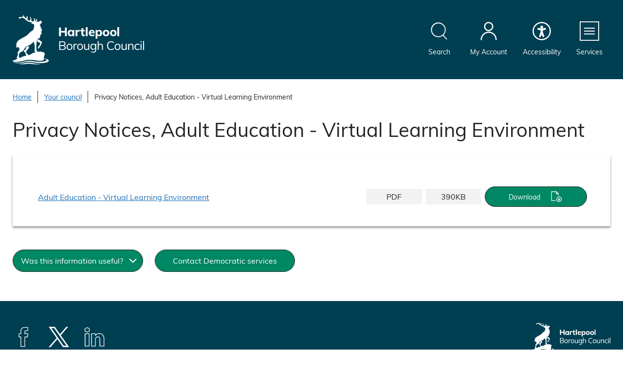

--- FILE ---
content_type: text/html; charset=UTF-8
request_url: https://www.hartlepool.gov.uk/downloads/download/204/independent_support_leaflet
body_size: 6016
content:
<!DOCTYPE html>

    <!--[if IE 9]>          <html class="lt-ie10 no-js" lang="en"> <![endif]-->
    <!--[if gt IE 9]><!-->  <html class=" no-js" lang="en"><!--<![endif]-->

    <head>

    
                    <meta charset="UTF-8">
        
        <title>Privacy Notices, Adult Education - Virtual Learning Environment | Hartlepool Borough Council</title>

                    <meta http-equiv="x-ua-compatible" content="ie=edge">
            <meta name="viewport" content="width=device-width, initial-scale=1">
        
                    <link rel="alternate" type="application/rss+xml" href="/rss/news">
        
            <link rel="icon" type="image/png" href="/site/dist/images/favicons/favicon-96x96.png?2.4.1" sizes="96x96" />
    <link rel="icon" type="image/svg+xml" href="/site/dist/images/favicons/favicon.svg?2.4.1" />
    <link rel="shortcut icon" href="/site/dist/images/favicons/favicon.ico?2.4.1" />
    <link rel="apple-touch-icon" sizes="180x180" href="/site/dist/images/favicons/apple-touch-icon.png?2.4.1" />
    <meta name="apple-mobile-web-app-title" content="Hartlepool Borough Council" />
    <link rel="manifest" href="/site/dist/images/favicons/site.webmanifest?2.4.1" />

            <link rel="stylesheet" href="https://use.typekit.net/wzj4wqz.css">
                        <link rel="stylesheet" href="/site/dist/orbit.css?2.4.1">
        
    
                            <link rel="stylesheet" type="text/css" href="/site/styles/standard.css?9302180d629df172848dc833e2ecfba153ad8028">

        
                                                        
                    <meta name="revisit-after" content="2 days">
            <meta name="robots" content="index,follow">
            <meta name="author" content="Hartlepool Borough Council">
            <meta name="keywords" content="Hartlepool Borough Council, Local Government, Council, Child and Adult Socials Services, Schools, Planning, Regeneration, Refuse Services, Highways, Councillors, Local Democracy, Elections">
            <meta name="description" content="Hartlepool Borough Council aims to provide high quality services that meet the needs of local people.">
            <meta property="dcterms:creator" content="Hartlepool Borough Council">
            <meta property="dcterms:rightsHolder" content="Copyright Hartlepool Borough Council">
            <meta property="dcterms:coverage" content="Town, Borough">
            <meta property="dcterms:identifier" content="https://www.hartlepool.gov.uk/downloads/download/204/privacy-notices-adult-education-virtual-learning-environment">
            <meta property="dcterms:publisher" content="Hartlepool Borough Council">
            <meta property="dcterms:subject" content="Hartlepool Borough Council, Local Government, Council, Child and Adult Socials Services, Schools, Planning, Regeneration, Refuse Services, Highways, Councillors, Local Democracy, Elections" >
            <meta property="dcterms:description" content="Hartlepool Borough Council aims to provide high quality services that meet the needs of local people." >
            <meta property="dcterms:title" content="Privacy Notices, Adult Education - Virtual Learning Environment">
            <meta property="dcterms:format" content="text/html">
            <meta property="dcterms:language" content="en">
            <meta property="dcterms:contributor" content="" >
            <meta property="dcterms:source" content="" >
                                            
                    <link rel="canonical" href="https://www.hartlepool.gov.uk/downloads/download/204/privacy-notices-adult-education-virtual-learning-environment" />
        
                    <meta property="og:title" content="Privacy Notices, Adult Education - Virtual Learning Environment – Hartlepool Borough Council">
            <meta property="og:site_name" content="Hartlepool Borough Council">
            <meta property="og:type" content="website">
            <meta property="og:url" content="https://www.hartlepool.gov.uk/downloads/download/204/privacy-notices-adult-education-virtual-learning-environment">
            <meta property="og:image" content="            https://www.hartlepool.gov.uk/site/dist/images/opengraph/opengraph.jpg?2.4.1
    ">
            <meta property="og:image:alt" content="Hartlepool Borough Council" />
        
                            
            <script src="/site/dist/libs/modernizr-custom.js?2.4.1"></script>

        
        <!-- Google Tag Manager -->
<script>(function(w,d,s,l,i){w[l]=w[l]||[];w[l].push({'gtm.start':
new Date().getTime(),event:'gtm.js'});var f=d.getElementsByTagName(s)[0],
j=d.createElement(s),dl=l!='dataLayer'?'&l='+l:'';j.async=true;j.src=
'https://www.googletagmanager.com/gtm.js?id='+i+dl;f.parentNode.insertBefore(j,f);
})(window,document,'script','dataLayer','GTM-N6HC9JCZ');</script>
<!-- End Google Tag Manager -->

        
    
    </head>

    <body class="helia one-column download-article">

            <div class="site">
        
            
                                <nav class="skip-links" aria-label="Skip link">
    <ul class="list list--skip-links">

                    <li class="list__item">
                <a class="list__link" href="#content" rel="nofollow">
                    Skip to content
                </a>
            </li>
        
                
    </ul>
</nav>
                
    
                                
                
    
                                    <header class="site-header" id="top">

        
                            <div class="container">

                    
                                                    
    <div class="identity">
        <a href="/" class="identity__link identity__link--default">
            <picture class="identity__logo-image">
                                    <source srcset="/site/dist/images/site-logo.svg?2.4.1" type="image/svg+xml">
                                    <img
                        src="/site/dist/images/site-logo.png?2.4.1"
                        class="identity__logo"
                        alt="Hartlepool Borough Council home" />
            </picture>
            <img class="identity__print-fallback" src="/site/dist/images/site-logo-reversed.svg?2.4.1" alt="Print Fallback Logo">
        </a>
    </div>
                        
                                                        <nav class="nav nav--primary-navigation" aria-label="Main">
        <div class="navigation-buttons"><ul class="list list--inline"><li class="list__item"><button class="button button--icon list__link js-search-toggle js-toggle" id="js-search-toggle" data-a11y-toggle="js-search" data-a11y-callback="menuSearchCallback" aria-label="Search menu open dropdown"><span class="icon-container"><span class="icon icon-ui-search-alt search-icon"></span><span class="icon toggle-icon toggle-icon--search"><span class="toggle-icon__line"></span></span></span><span class="button__text">Search</span><span class="button__triangle"></span></button></li><li class="list__item list__item--account"><a class="button button--icon list__link" href="https://online.hartlepool.gov.uk/"><span class="icon-container"><span class="icon icon-account"></span></span><span class="button__text">My account</span></a></li><li class="list__item list__item--accessibility"><a class="button button--icon list__link" href="https://www.hartlepool.gov.uk/accessibility"><span class="icon-container"><span class="icon icon-accessibility"></span></span><span class="button__text">Accessibility</span></a></li><li class="list__item"><button class="button button--icon list__link js-menu-toggle js-toggle" id="js-menu-toggle" data-a11y-toggle="js-menu" data-a11y-callback="menuServicesCallback"><span class="icon-container"><span class="icon toggle-icon"><span class="toggle-icon__line"></span></span></span><span class="button__text">Services<span class="visually-hidden"> Menu</span></span></button></li></ul></div>    </nav>
                        
                    
                </div>
            
                    <form
        class="site-search form form--search site-search--header"
        id="js-search"
        action="/site-search/results/"
        role="search"
        aria-label="Site wide"
        method="get">

            <div class="container">

                    <div class="form__control">

                
                    
                        <label class="form__label visually-hidden" for="search-site-header">
                            Search this site
                        </label>

                    
                    
                        
                                                            <input class="form__field" type="search" size="18" name="q" placeholder="Search this site" id="search-site-header">
                            
                                                            <button class="button button--primary" type="submit">
                                    <span class="icon-container">
                                        <span class="icon icon-ui-search"></span>
                                    </span>
                                    <span class="icon-fallback">Search</span>
                                </button>
                            
                        
                    
                
            </div>
        
        </div>
    
    </form>

                
        <nav class="menu-navigation" id="js-menu" aria-label="Primary">
        <div class="menu-navigation__wrapper">
            <div class="menu-navigation__target">

                                    <button class="menu-navigation__close-fade" data-a11y-toggle="js-menu" data-a11y-callback="menuServicesCallback" tabindex="-1">
                        <span class="visually-hidden">Close navigation menu</span>
                    </button>
                
                                    <div class="menu-navigation__content">

                                                    <div class="menu-navigation__controls navigation-buttons">
                                <button class="js-menu-toggle" data-a11y-toggle="js-menu" data-a11y-callback="menuServicesCallback">
                                    <span class="button__text">Close</span>
                                    <span class="icon toggle-icon">
                                        <span class="toggle-icon__line"></span>
                                    </span>
                                    <span class="visually-hidden"> navigation menu</span>
                                </button>
                            </div>
                        
                        <div class="menu-navigation__list-container">
                            <div class="nav">

                                
                                                                                                                       
    
    <ul class="list list--menu"><li class="list__item"><a class="list__link" href="https://www.hartlepool.gov.uk/council">Your council</a></li><li class="list__item"><a class="list__link" href="https://www.hartlepool.gov.uk/adult-social-care">Adult social care</a></li><li class="list__item"><a class="list__link" href="https://www.hartlepool.gov.uk/benefits-support">Benefits and support</a></li><li class="list__item"><a class="list__link" href="https://www.hartlepool.gov.uk/waste-recycling">Bins, waste and recycling</a></li><li class="list__item"><a class="list__link" href="https://www.hartlepool.gov.uk/births-deaths-marriages">Births, deaths and marriages</a></li><li class="list__item"><a class="list__link" href="https://www.hartlepool.gov.uk/business-licensing">Business and procurement</a></li><li class="list__item"><a class="list__link" href="https://www.hartlepool.gov.uk/children-families">Children and families</a></li><li class="list__item"><a class="list__link" href="https://www.hartlepool.gov.uk/community-hubs-libraries">Community hubs and libraries</a></li><li class="list__item"><a class="list__link" href="https://www.hartlepool.gov.uk/council-tax">Council tax</a></li><li class="list__item"><a class="list__link" href="https://www.hartlepool.gov.uk/culture-leisure-parks">Culture, leisure and parks</a></li><li class="list__item"><a class="list__link" href="https://www.hartlepool.gov.uk/your-council/elections-voting">Elections and voting</a></li><li class="list__item"><a class="list__link" href="https://www.hartlepool.gov.uk/emergencies-community-safety">Emergencies and community safety</a></li><li class="list__item"><a class="list__link" href="https://www.hartlepool.gov.uk/environment">Environment</a></li><li class="list__item"><a class="list__link" href="https://www.hartlepool.gov.uk/health-wellbeing">Health and wellbeing</a></li><li class="list__item"><a class="list__link" href="https://www.hartlepool.gov.uk/housing">Housing</a></li><li class="list__item"><a class="list__link" href="https://www.hartlepool.gov.uk/learning-skills">Learning and skills</a></li><li class="list__item"><a class="list__link" href="https://www.hartlepool.gov.uk/licences-permits">Licences</a></li><li class="list__item"><a class="list__link" href="https://www.hartlepool.gov.uk/planning-development-conservation">Planning, development and conservation</a></li><li class="list__item"><a class="list__link" href="https://www.hartlepool.gov.uk/public-protection">Public protection</a></li><li class="list__item"><a class="list__link" href="https://www.hartlepool.gov.uk/regeneration">Regeneration</a></li><li class="list__item"><a class="list__link" href="https://www.hartlepool.gov.uk/roads-travel-parking">Roads, travel and parking</a></li><li class="list__item"><a class="list__link" href="https://www.hartlepool.gov.uk/schools-education">Schools and education</a></li><li class="list__item"><a class="list__link" href="https://www.hartlepool.gov.uk/visiting">Visiting</a></li></ul>
                                                                            
                                
                            </div>
                        </div>
                    </div>
                
            </div>
        </div>
    </nav>


        
    </header>
                
    
                                    <nav class="breadcrumb" aria-label="Breadcrumb">
        <div class="container">

                            <ol class="list list--breadcrumb">                            <li class="list__item">
                                <a href="/" rel="home">
                                    Home
                                </a>
                            </li>
                        
                                                    
                                                                    <li class="list__item">
                                        <a href="/council">
                                            Your council
                                        </a>
                                    </li>
                                
                                                    
                                                    <li class="list__item"><span>Privacy Notices, Adult Education - Virtual Learning Environment</span></li>
                        </ol>
            
        </div>
    </nav>
                
    

                <main class="site-main" id="content">
        <div class="container">

            
                                
                
                    
                        
                                                            <h1 class="page-heading">
    Privacy Notices, Adult Education - Virtual Learning Environment
</h1>
                            
                            <div class="page-content">
                                <div class="page-content-inner">

                                    
                                                        
                                        
        
                            
                                    
                        
    
                        
    
                        
    
                        
    
                        
    
                    
    

            <ul class="list list--downloads"><li class="list__item">

                                                            <div class="download">

                                                                                                                        <a class="download__link" href="/downloads/file/572/adult-education-virtual-learning-environment"><h2 class="download__heading">
                                                    <span class="download__heading-inner">Adult Education - Virtual Learning Environment</span>
                                                </h2><ul class="download__meta-list">

                                                        
                                                                                                                    <li class="download__meta download__meta--type">PDF</li>
                                                        
                                                                                                                    <li class="download__meta download__meta--size">390kB</li>
                                                        
                                                    

            <li class="download__meta download__meta--link">
             <span class="download__cta">

                                    <span class="download__cta-text">Download</span>
                    <span class="icon icon-ui-download download__cta-icon"></span>
                
            </span>
        </li>
    

                                                </ul></a>
                                                                            
                                </div>
                            
                        </li></ul>    

                                        
                                    

                                    
                                </div>

                                                
                            </div>
                        
                                                    
                                                    
                    
                
                                
            
        </div>
    </main>

                    <div class="feedback-form" id="feedback" role="form">

            <div class="feedback-form__buttons-wrapper">
        <button class="button button--primary feedback__button" id="feedback-heading" type="button" data-a11y-toggle="feedback-toggle">Was this information useful?</button>
        
            <div class="contact_button_container">
        <a class="button button-primary contact__button" href="https://hartlepool-self.achieveservice.com/service/Online___enquiry_form?serviceHbc=Council%20meetings">Contact Democratic services</a>
    </div>

    </div>

                    <section class="feedback-toggle" id="feedback-toggle" aria-labelledby="feedback-heading">

                                    <form class="form" action="#feedback" method="post">
                                                    <input type="hidden" name="__token" id="auth" value="06a062d327d0ff01d3d6329c2beeb19f" />

                                                                                        
                                                            <fieldset>

                                                                            <legend>Was this information helpful?<em class="form__required-note"> (required)</em></legend>
                                    
                                                                                                                
                                                                            <div class="form__control">
                                            <div class="form__component form__component--radio">
                                                <div class="form__control-group">
                                                    <input class="form__radio" type="radio" name="helpful" onclick="toggleRequiredComments();"
                                                    id="helpful-yes" value="1" />
                                                    <label class="form__label form__label--radio" for="helpful-yes">Yes</label>
                                                </div>
                                            </div>
                                        </div>
                                    
                                                                            <div class="form__control">
                                            <div class="form__component form__component--radio">
                                                <div class="form__control-group">
                                                    <input class="form__radio" type="radio" name="helpful" onclick="toggleRequiredComments();"
                                                    id="helpful-maybe" value="3" />
                                                    <label class="form__label form__label--radio" for="helpful-maybe">It&#039;s good, but</label>
                                                </div>
                                            </div>
                                            <div class="form__component">
                                                <label class="form__label form__label--select" for="reason1" style="display: none">Select a reason why this information needs improvement<em class="form__required-note"> (required)</em></label>
                                                                                                <select class="form__select" name="reason1" id="reason1" style="display: none">
                                                    <option value="-1">Please select</option>
                                                                                                            <option value="there&#039;s a spelling mistake">there&#039;s a spelling mistake</option>
                                                                                                            <option value="it&#039;s incorrect">it&#039;s incorrect</option>
                                                                                                            <option value="it needs updating">it needs updating</option>
                                                                                                            <option value="there&#039;s a broken link">there&#039;s a broken link</option>
                                                                                                            <option value="other">other</option>
                                                                                                    </select>
                                            </div>
                                        </div>
                                    
                                                                                    <div class="form__control">
                                                <div class="form__component form__component--radio">
                                                    <div class="form__control-group">
                                                        <input class="form__radio" type="radio" name="helpful" onclick="toggleRequiredComments();"
                                                        id="helpful-no" value="2" />
                                                        <label class="form__label form__label--radio" for="helpful-no">No - here&#039;s why:</label>
                                                    </div>
                                                </div>
                                                <div class="form__component">
                                                    <label class="form__label form__label--select" for="reason2" style="display: none;">Select a reason why this information is not useful<em class="form__required-note"> (required)</em></label>
                                                                                                        <select class="form__select" name="reason2" id="reason2" style="display: none;">
                                                        <option value="-1">Please select</option>
                                                                                                                    <option value="it didn&#039;t answer my question">it didn&#039;t answer my question</option>
                                                                                                                    <option value="it wasn&#039;t detailed enough">it wasn&#039;t detailed enough</option>
                                                                                                                    <option value="it&#039;s hard to understand">it&#039;s hard to understand</option>
                                                                                                                    <option value="it was hard to find">it was hard to find</option>
                                                                                                                    <option value="it&#039;s incorrect">it&#039;s incorrect</option>
                                                                                                                    <option value="it needs updating">it needs updating</option>
                                                                                                                    <option value="i&#039;m not sure what to do next">i&#039;m not sure what to do next</option>
                                                                                                            </select>
                                                </div>
                                            </div>
                                        
                                </fieldset>
                            
                                                                    <div class="form__control">
                                        <label class="form__label"
                                            for="comments">Anything further to add?</label>
                                                                                    <textarea class="form__textarea" id="comments"
                                                                                        name="comments" rows="5" cols="10"></textarea>
                                    </div>
                                
                                                                                                <div class="form__control">
                                        <label class="form__label" for="name">Your name</label>
                                        <input class="form__field" id="name" type="text" name="name" value="" maxlength="255" autocomplete="name">
                                    </div>
                                                            
                                                                                                <div class="form__control">
                                        <label class="form__label" for="email">Your email</label>
                                                                                <input class="form__field" id="email" type="email" name="email" value="" maxlength="255" autocomplete="email">
                                    </div>
                                                            
                                                                                        
                                                            <button type="submit" name="sendDocFeedback" class="button button--primary">Send</button>
                            
                                            </form>
                
            </section>
        
    </div>

    <script type="text/javascript">
        
        function toggleRequiredComments() {
                        }

            var feedbackFormSelects = document.querySelectorAll('.feedback-form .form__select');
            var feedbackRadios = document.querySelectorAll('.feedback-form .form__radio');

            feedbackRadios.forEach(function(currentRadio) {
                var currentRadioParent = currentRadio.parentElement.parentElement.parentElement;

                currentRadio.addEventListener('change', function(event) {
                    feedbackFormSelects.forEach(function(currentSelect) {
                        currentSelect.style.display = 'none';
                        currentSelect.previousElementSibling.style.display = 'none';
                    });

                    if (event.target.checked) {
                        var currentSelect = currentRadioParent.querySelector('.form__select');
                        var currentSelectLabel = currentRadioParent.querySelector('.form__label--select');

                        if (currentSelect) {
                            currentSelect.style.display = 'block';
                            currentSelectLabel.style.display = 'block';
                        }
                    }
                });
            });
        </script>
    
                        
    
    <footer class="site-footer">

        
            <div class="site-footer__section site-footer__section--bottom">
        <div class="container container--flex">

                            <div class="site-footer__logos site-footer__logos--mobile">
                        
    <div class="identity">
        <a href="/" class="identity__link identity__link--default">
            <picture class="identity__logo-image">
                                    <source srcset="/site/dist/images/site-logo.svg?2.4.1" type="image/svg+xml">
                                    <img
                        src="/site/dist/images/site-logo.png?2.4.1"
                        class="identity__logo"
                        alt="Hartlepool Borough Council home" />
            </picture>
            <img class="identity__print-fallback" src="/site/dist/images/site-logo-reversed.svg?2.4.1" alt="Print Fallback Logo">
        </a>
    </div>
                </div>
            
                            

            <nav class="nav nav--social-links" aria-label="Footer social media links">
            <ul class="list list--inline">
                                    <li class="list__item">
                        <a class="list__link" href="https://www.facebook.com/hpoolcouncil/" rel="noopener">
                            <span class="icon icon-social-facebook"></span>
                            <span class="visually-hidden">Follow us on Facebook</span>
                        </a>
                    </li>
                                                    <li class="list__item">
                        <a class="list__link" href="https://x.com/hpoolcouncil" rel="noopener">
                            <span class="icon icon-social-twitter"></span>
                            <span class="visually-hidden">Follow us on X (Formerly Twitter)</span>
                        </a>
                    </li>
                                                                    <li class="list__item">
                        <a class="list__link" href="https://uk.linkedin.com/company/hartlepool-borough-council" rel="noopener">
                            <span class="icon icon-social-linkedin"></span>
                            <span class="visually-hidden">Follow us on LinkedIn</span>
                        </a>
                    </li>
                                            </ul>
        </nav>
    
            
                            <div class="site-footer__logos">

                                            
    <div class="identity">
        <a href="/" class="identity__link identity__link--default">
            <picture class="identity__logo-image">
                                    <source srcset="/site/dist/images/site-logo.svg?2.4.1" type="image/svg+xml">
                                    <img
                        src="/site/dist/images/site-logo.png?2.4.1"
                        class="identity__logo"
                        alt="Hartlepool Borough Council home" />
            </picture>
            <img class="identity__print-fallback" src="/site/dist/images/site-logo-reversed.svg?2.4.1" alt="Print Fallback Logo">
        </a>
    </div>
                    
                </div>
            
        </div>
        <div class="container">

                            
                        <div class="site-footer__group">

                                    <nav class="site-footer__nav" aria-label="Footer">
                    
    
    <ul class="list list--inline"><li class="list__item"><a class="list__link" href="https://www.hartlepool.gov.uk/council">Your council</a></li><li class="list__item"><a class="list__link" href="https://www.hartlepool.gov.uk/accessibility">Accessibility</a></li><li class="list__item"><a class="list__link" href="https://www.hartlepool.gov.uk/contact-us">Contact Us</a></li><li class="list__item"><a class="list__link" href="https://www.hartlepool.gov.uk/cookies">Cookies</a></li><li class="list__item"><a class="list__link" href="https://www.hartlepool.gov.uk/jobs-careers">Jobs and Careers</a></li></ul>
                </nav>
                    
    </div>

                        <p class="site-footer__text site-footer__rights">2026 © Hartlepool Borough Council. <span class="site-footer__supplier--text">Designed and Powered by <a class="site-footer__link" href="http://www.jadu.net" title="Visit the Jadu website">Jadu</a>.</span></p>

                                                                
                    
                
            
        </div>
    </div>

    </footer>
            

        
    </div>

            <link rel="stylesheet" href="/site/dist/icons/ui/icons.data.svg.css?2.4.1">
    <link rel="stylesheet" href="/site/dist/icons/services/icons.data.svg.css?2.4.1">
    <script src="//ajax.googleapis.com/ajax/libs/jquery/3.7.0/jquery.min.js"></script>
    <script>window.jQuery || document.write('<script src="/site/dist/libs/jquery.min.js?2.4.1"><\/script>');</script>
    <script src="/site/dist/orbit.js?2.4.1"></script>
    <script src="/site/js/almond.min.js?2.4.1"></script>
    <script src="/site/js/util.min.js?2.4.1"></script>
            
    <!-- Latest Version -->
<script src="https://cc.cdn.civiccomputing.com/9/cookieControl-9.x.min.js" type="text/javascript"></script>
<script>
var config = {
  apiKey: '91a9284bb9b5f2314922636cb23f2ad249ee4bd8',
        initialState: 'open',
        position: 'right',
  product: 'PRO_MULTISITE',
 "optionalCookies": [{
        "name": "analytics",
        "label": "Analytical Cookies",
        "description": "Analytical cookies help us to improve our website by collecting and reporting information on its usage.",
        "cookies": [],
        "onAccept": "function () {}",
        "onRevoke": "function () {}"
    }, {
        "name": "marketing",
        "label": "Marketing Cookies",
        "description": "We use marketing cookies to help us improve the relevancy of advertising campaigns you receive.",
        "cookies": [],
        "onAccept": "function () {}",
        "onRevoke": "function () {}"
    }],
    "excludedCountries": "all",
    "iabCMP": false
};
CookieControl.load( config );
</script>

<style>body{ transform: none !important}</style>


<!-- Google Tag Manager (noscript) -->
<noscript><iframe src="https://www.googletagmanager.com/ns.html?id=GTM-N6HC9JCZ"
height="0" width="0" style="display:none;visibility:hidden"></iframe></noscript>
<!-- End Google Tag Manager (noscript) -->

    </body>
</html>


--- FILE ---
content_type: text/css
request_url: https://www.hartlepool.gov.uk/site/dist/orbit.css?2.4.1
body_size: 46973
content:
@-webkit-keyframes animation--bounce{0%,10%,20%,100%{-webkit-transform:translateY(0);transform:translateY(0)}5%{-webkit-transform:translateY(-10px);transform:translateY(-10px)}15%{-webkit-transform:translateY(-5px);transform:translateY(-5px)}}@keyframes animation--bounce{0%,10%,20%,100%{-webkit-transform:translateY(0);transform:translateY(0)}5%{-webkit-transform:translateY(-10px);transform:translateY(-10px)}15%{-webkit-transform:translateY(-5px);transform:translateY(-5px)}}.animation--bounce{-webkit-animation-duration:3s;animation-duration:3s;-webkit-animation-name:animation--bounce;animation-name:animation--bounce}.animation--infinite{-webkit-animation-iteration-count:infinite;animation-iteration-count:infinite}@-webkit-keyframes chevron-hover-right{from{-webkit-transform:translateX(0) translateY(-50%);transform:translateX(0) translateY(-50%)}50%{-webkit-transform:translateX(.375rem) translateY(-50%);transform:translateX(.375rem) translateY(-50%)}to{-webkit-transform:translateX(0) translateY(-50%);transform:translateX(0) translateY(-50%)}}@keyframes chevron-hover-right{from{-webkit-transform:translateX(0) translateY(-50%);transform:translateX(0) translateY(-50%)}50%{-webkit-transform:translateX(.375rem) translateY(-50%);transform:translateX(.375rem) translateY(-50%)}to{-webkit-transform:translateX(0) translateY(-50%);transform:translateX(0) translateY(-50%)}}@-webkit-keyframes chevron-hover-left{from{-webkit-transform:translateX(0) translateY(-50%);transform:translateX(0) translateY(-50%)}50%{-webkit-transform:translateX(-.375rem) translateY(-50%);transform:translateX(-.375rem) translateY(-50%)}to{-webkit-transform:translateX(0) translateY(-50%);transform:translateX(0) translateY(-50%)}}@keyframes chevron-hover-left{from{-webkit-transform:translateX(0) translateY(-50%);transform:translateX(0) translateY(-50%)}50%{-webkit-transform:translateX(-.375rem) translateY(-50%);transform:translateX(-.375rem) translateY(-50%)}to{-webkit-transform:translateX(0) translateY(-50%);transform:translateX(0) translateY(-50%)}}@-webkit-keyframes chevron-hover-down{from{-webkit-transform:translateY(-50%);transform:translateY(-50%)}50%{-webkit-transform:translateY(calc(-50% + .375rem));transform:translateY(calc(-50% + .375rem))}to{-webkit-transform:translateY(-50%);transform:translateY(-50%)}}@keyframes chevron-hover-down{from{-webkit-transform:translateY(-50%);transform:translateY(-50%)}50%{-webkit-transform:translateY(calc(-50% + .375rem));transform:translateY(calc(-50% + .375rem))}to{-webkit-transform:translateY(-50%);transform:translateY(-50%)}}.animation--chevron-hover-right,.widget-navigation .widget-width--98 .list__link:hover::after,.widget-navigation .widget-width--98 .list__link:focus::after,.widget-navigation .widget-width--98 .list__link:active::after,.widget-navigation .widget-width--99 .list__link:hover::after,.widget-navigation .widget-width--99 .list__link:focus::after,.widget-navigation .widget-width--99 .list__link:active::after,.widget-navigation .widget-width--100 .list__link:hover::after,.widget-navigation .widget-width--100 .list__link:focus::after,.widget-navigation .widget-width--100 .list__link:active::after,.widget-width--large .widget-navigation .list__link:hover::after,.widget-width--large .widget-navigation .list__link:focus::after,.widget-width--large .widget-navigation .list__link:active::after{-webkit-animation:chevron-hover-right .3s ease-out;animation:chevron-hover-right .3s ease-out}.animation--chevron-hover-left{-webkit-animation:chevron-hover-left .3s ease-out;animation:chevron-hover-left .3s ease-out}.animation--chevron-hover-down{-webkit-animation:chevron-hover-down .3s ease-out;animation:chevron-hover-down .3s ease-out}html{line-height:1.15;-webkit-text-size-adjust:100%}body{margin:0}main{display:block}h1,.h1{font-size:2em;margin:0.67em 0}hr{-webkit-box-sizing:content-box;box-sizing:content-box;height:0;overflow:visible}pre{font-family:monospace, monospace;font-size:1em}a{background-color:transparent}abbr[title]{border-bottom:none;text-decoration:underline;-webkit-text-decoration:underline dotted;text-decoration:underline dotted}b,strong{font-weight:bolder}code,kbd,samp{font-family:monospace, monospace;font-size:1em}small{font-size:80%}sub,sup{font-size:75%;line-height:0;position:relative;vertical-align:baseline}sub{bottom:-0.25em}sup{top:-0.5em}img{border-style:none}button,input,optgroup,select,textarea{font-family:inherit;font-size:100%;line-height:1.15;margin:0}button,input{overflow:visible}button,select{text-transform:none}button,[type="button"],[type="reset"],[type="submit"]{-webkit-appearance:button}button::-moz-focus-inner,[type="button"]::-moz-focus-inner,[type="reset"]::-moz-focus-inner,[type="submit"]::-moz-focus-inner{border-style:none;padding:0}button:-moz-focusring,[type="button"]:-moz-focusring,[type="reset"]:-moz-focusring,[type="submit"]:-moz-focusring{outline:1px dotted ButtonText}fieldset{padding:0.35em 0.75em 0.625em}legend{-webkit-box-sizing:border-box;box-sizing:border-box;color:inherit;display:table;max-width:100%;padding:0;white-space:normal}progress{vertical-align:baseline}textarea{overflow:auto}[type="checkbox"],[type="radio"]{-webkit-box-sizing:border-box;box-sizing:border-box;padding:0}[type="number"]::-webkit-inner-spin-button,[type="number"]::-webkit-outer-spin-button{height:auto}[type="search"]{-webkit-appearance:textfield;outline-offset:-2px}[type="search"]::-webkit-search-decoration{-webkit-appearance:none}::-webkit-file-upload-button{-webkit-appearance:button;font:inherit}details{display:block}summary{display:list-item}template{display:none}[hidden]{display:none}html{-webkit-box-sizing:border-box;box-sizing:border-box;font:1em / 1.5 "muli",sans-serif;margin:0;min-height:100%}body{background-color:#fff;color:#242424;min-height:100vh;padding-top:0;-webkit-transform:translateY(0);-ms-transform:translateY(0);transform:translateY(0);-webkit-transition:-webkit-transform .3s ease-out;transition:-webkit-transform .3s ease-out;transition:transform .3s ease-out;transition:transform .3s ease-out, -webkit-transform .3s ease-out}@media screen and (min-width: 320px){body{overflow-x:hidden}}@media screen and (min-width: 600px){body{font-size:1.125rem}}@media screen and (min-width: 760px){body{display:-webkit-box;display:-ms-flexbox;display:flex;-webkit-box-orient:vertical;-webkit-box-direction:normal;-ms-flex-direction:column;flex-direction:column}}@media screen and (-ms-high-contrast: active), (-ms-high-contrast: none){body{display:block}}html,body{max-width:100%;min-height:100vh;overflow-x:hidden}html.is-safari,body.is-safari{min-height:-webkit-fill-available}html.menu-is-open,body.menu-is-open{overflow-y:scroll}@media screen and (max-width: 759px){html.menu-is-open,body.menu-is-open{overflow:hidden}}*{-moz-osx-font-smoothing:grayscale;-webkit-font-smoothing:antialiased}*,*::before,*::after{-webkit-box-sizing:border-box;box-sizing:border-box}blockquote,dl,dd,ol,ul,h1,.h1,h2,.h2,h3,.form__heading,.form__section-heading,.footer-address__title,.h3,h4,.h4,h5,.h5,h6,.h6,p,pre,fieldset,hr{margin:0}fieldset,ol,ul{padding:0}iframe,fieldset{border:0}[tabindex]:focus{outline:3px solid #3a64f8}[tabindex="-1"]:focus{outline:none}strong{font-weight:500}img{font-style:italic;max-width:100%}img[width],img[height]{max-width:none}hgroup,.hgroup,ul,ol,dl,blockquote,p,pre,address,table,form,hr{margin:.75rem 0 1.5rem}address{font-style:normal}li>ul,li>ol{margin-bottom:0}hr{border:0;border-top:2px dashed #cacaca;height:0;margin:1.5rem 0;position:relative}hr::before,hr::after{background-color:#fff;border:2px solid #cacaca;bottom:0;content:'';display:block;height:10px;margin-bottom:1px;position:absolute;-webkit-transform:translateY(50%);-ms-transform:translateY(50%);transform:translateY(50%);width:10px}hr::after{right:0}ul,ol,dd{margin:.75em 0 0 1.5em}li{margin:.5em 0 0}code{background-color:#dcdcdc;border-radius:2px;-webkit-box-decoration-break:clone;box-decoration-break:clone;line-height:1;padding:0 2px;word-wrap:break-word}pre{margin-top:0;-moz-tab-size:2;-o-tab-size:2;tab-size:2}pre+p{margin-top:1.5rem}::-moz-selection{background-color:#dd7c00 !important;color:#000 !important;text-shadow:none !important}::selection{background-color:#dd7c00 !important;color:#000 !important;text-shadow:none !important}[data-a11y-toggle]:not([aria-controls]),[aria-hidden='true'][a11y-toggle='true']{display:none}[role="button"]{cursor:pointer}table{border-collapse:collapse;border-spacing:0}td,th{padding:0}@media (prefers-reduced-motion: reduce){*{-webkit-animation-duration:.01ms !important;animation-duration:.01ms !important;-webkit-animation-iteration-count:1 !important;animation-iteration-count:1 !important;scroll-behavior:auto !important;-webkit-transition-duration:.01ms !important;transition-duration:.01ms !important}}@media (prefers-reduced-motion: reduce){*,*::before,*::after{-webkit-animation-duration:.01ms !important;animation-duration:.01ms !important;-webkit-animation-iteration-count:1 !important;animation-iteration-count:1 !important;scroll-behavior:auto !important;-webkit-transition-duration:.01ms !important;transition-duration:.01ms !important}}.flickity-enabled{position:relative}.flickity-enabled:focus{outline:none}.flickity-viewport{overflow:hidden;position:relative;height:100%}.flickity-slider{position:absolute;width:100%;height:100%}.flickity-enabled.is-draggable{-webkit-tap-highlight-color:transparent;-webkit-user-select:none;-moz-user-select:none;-ms-user-select:none;user-select:none}.flickity-enabled.is-draggable .flickity-viewport{cursor:move;cursor:-webkit-grab;cursor:grab}.flickity-enabled.is-draggable .flickity-viewport.is-pointer-down{cursor:-webkit-grabbing;cursor:grabbing}.flickity-button{position:absolute;background:rgba(255,255,255,0.75);border:none;color:#333}.flickity-button:hover{background:white;cursor:pointer}.flickity-button:focus{outline:none;-webkit-box-shadow:0 0 0 5px #19F;box-shadow:0 0 0 5px #19F}.flickity-button:active{opacity:0.6}.flickity-button:disabled{opacity:0.3;cursor:auto;pointer-events:none}.flickity-button-icon{fill:currentColor}.flickity-prev-next-button{top:50%;width:44px;height:44px;border-radius:50%;-webkit-transform:translateY(-50%);-ms-transform:translateY(-50%);transform:translateY(-50%)}.flickity-prev-next-button.previous{left:10px}.flickity-prev-next-button.next{right:10px}.flickity-rtl .flickity-prev-next-button.previous{left:auto;right:10px}.flickity-rtl .flickity-prev-next-button.next{right:auto;left:10px}.flickity-prev-next-button .flickity-button-icon{position:absolute;left:20%;top:20%;width:60%;height:60%}.flickity-page-dots{position:absolute;width:100%;bottom:-25px;padding:0;margin:0;list-style:none;text-align:center;line-height:1}.flickity-rtl .flickity-page-dots{direction:rtl}.flickity-page-dots .dot{display:inline-block;width:10px;height:10px;margin:0 8px;background:#333;border-radius:50%;opacity:0.25;cursor:pointer}.flickity-page-dots .dot.is-selected{opacity:1}.giga{font-size:6rem;margin:.75rem 0}.mega{font-size:4.5rem;margin:.75rem 0}.kilo{font-size:3rem;margin:1.5rem 0 1rem}h1,.h1,.alpha{font-size:2.5rem;line-height:1.5;margin:.75rem 0 0}h2,.h2,.beta{font-size:2.25rem;line-height:1.5;margin:1rem 0 .75rem}h3,.form__heading,.form__section-heading,.footer-address__title,.h3,.promotional__heading,.gamma{font-size:2rem;line-height:1.5;margin:1.5rem 0 0}h4,.h4,.delta{font-size:1.75rem;line-height:1.5;margin:1.125rem 0 0}h5,.h5,.button--large,.button--large:visited,.calendar__heading,.supplement--share .share__heading,.call-to-actions__title,.epsilon{font-size:1.5rem;margin:.5rem 0 0}h6,.h6,.alert__heading,.widget-feeds .listing .listing__heading,.listing--compact .listing__heading,.zeta{font-size:1.25rem;margin:.5rem 0 0}.button,.button:visited,.form__label--upload,.form__label--image-upload,.form__dropzone-upload-button,.dz-remove,.download__cta,.pagination--complex .pagination__link,.search-nav .pagination__link,.pagination--complex .pagination__active,.search-nav .pagination__active,.site-footer .nav--social-links .list__link,.sign-in-links a.list__link,.widget--myaccount-paybridge-balance-lookup .button,.widget--myaccount-paybridge-balance-lookup .button--secondary,.widget--myaccount-api-links a,.widget--myaccount-api-links .myaccount-widget a:not(.button),.widget--my-account-forms .view-more,.widget--myaccount-form-submissions .view-more,.organisation-links-widget>a,.organisation-links-widget .myaccount-widget a,.organisation-account-link-widget>a,.organisation-account-link-widget .myaccount-widget a,.search-nav a,.search-nav span,.form__label--upload:visited,.form__label--image-upload:visited,.form__dropzone-upload-button:visited,.dz-remove:visited,.download__cta:visited,.widget--myaccount-api-links a:visited,.organisation-links-widget>a:visited,.organisation-account-link-widget>a:visited,.search-nav a:visited,.search-nav span:visited,.download__meta,.widget--myaccount-form-submissions h4,.widget--myaccount-form-submissions .h4,.help,.normalis{font-size:1rem;margin:.75rem 0 0}blockquote>cite,.blockquote>cite,.style-guide__heading{font-family:"muli",sans-serif;font-size:1rem;font-style:normal;font-weight:300;line-height:1.5}pre,.form__help,.download__cta-text,.listing .listing__meta,.widget-feeds .listing .listing__summary,.listing--compact .listing__summary,.listing--compact .listing__meta,.progress-bar__info,.services__more,.milli{font-size:.875rem;margin:.75rem 0 0}.button--small,.button--small:visited,.dz-remove,.list--with-button .list__item-button,.dz-remove:visited,.micro{font-size:.75rem;margin:1rem 0 0}h1,.h1,h2,.h2,h3,.form__heading,.form__section-heading,.footer-address__title,.h3,h4,.h4,h5,.h5,h6,.h6{color:#242424;font-family:"muli",sans-serif;font-weight:500}h1,.h1{margin-top:0}@media screen and (max-width: 599px){h1,.h1{font-size:2rem}}@media screen and (max-width: 599px){h2,.h2{font-size:1.75rem}}@media screen and (max-width: 599px){h3,.form__heading,.form__section-heading,.footer-address__title,.h3{font-size:1.5rem}}@media screen and (max-width: 599px){h4,.h4{font-size:1.25rem}}@media screen and (max-width: 599px){h5,.h5{font-size:1.125rem}}@media screen and (max-width: 599px){h6,.h6{font-size:1rem}}h2+h3,.h2+h3,h2+.form__heading,.h2+.form__heading,h2+.form__section-heading,.h2+.form__section-heading,h2+.footer-address__title,.h2+.footer-address__title,h2+.h3,.h2+.h3{margin-top:0}h3+h4,.form__heading+h4,.form__section-heading+h4,.footer-address__title+h4,.h3+h4,h3+.h4,.form__heading+.h4,.form__section-heading+.h4,.footer-address__title+.h4,.h3+.h4{margin-top:.375rem}h5+h6,.h5+h6,h5+.h6,.h5+.h6{margin-top:.375rem}.h1{display:block}.h2{display:block}.form__heading,.form__section-heading,.footer-address__title,.h3{display:block}.h4{display:block}.h5{display:block}.h6{display:block}.summary{font-size:1.125rem;margin:0 0 2rem}@media screen and (min-width: 600px){.summary{font-size:1.25rem}}.outer-container,.feedback-form,.no-js .menu-navigation .menu-navigation__content,.one-column .supplements--secondary,.widget-top-tasks,.two-column.homepage-modular .site-content,.one-column .page-content+.aside--below,.style-guide-carousel--example-1 .latest-tweets,.container{max-width:1260px;margin-left:auto;margin-right:auto;padding:0 1rem}.outer-container::after,.feedback-form::after,.no-js .menu-navigation .menu-navigation__content::after,.one-column .supplements--secondary::after,.widget-top-tasks::after,.two-column.homepage-modular .site-content::after,.one-column .page-content+.aside--below::after,.style-guide-carousel--example-1 .latest-tweets::after,.container::after{clear:both;content:'';display:table}.container .container,.container--flush{padding-left:0;padding-right:0}.container--wide{max-width:1600px}.container--narrow{max-width:775px}.your-area>.container,.container--flex{display:-webkit-box;display:-ms-flexbox;display:flex}@media screen and (max-width: 399px){.your-area>.container,.container--flex{-ms-flex-wrap:wrap;flex-wrap:wrap}}.modular .outer-container{max-width:100%;padding-left:0;padding-right:0}.measure{max-width:46em}.icon{background-position:center center;background-size:contain;display:block;height:2rem;width:2rem}.icon svg{max-height:100%;max-width:100%}.icon--small{height:1.125rem;width:1.125rem}.icon--inline{display:inline-block;height:1.5rem;margin-top:-.125em;vertical-align:middle;width:1.5rem}.icon--inline:last-child{margin-left:1em}.icon--inline:first-child{margin-right:1em}.icon--inline.icon--large{height:2rem;width:2rem}@media screen and (min-width: 1020px){.promotional__icon,.icon--large{height:3rem;width:3rem}}.js .icon--embeded{width:auto}.icon--full{height:100%;width:100%}a{color:#1d70b8}a,a:visited{text-decoration:underline}a:visited{color:#4c2c92}a:hover,a:focus,a:active{color:#003078}a:focus{outline:3px solid #3a64f8;color:#3a64f8}a:not(.button){overflow-wrap:break-word;word-break:break-word;word-wrap:break-word}.call-to-actions__item.reverse-contrast .call-to-actions__button:focus{outline:3px solid #000}.call-to-actions__button:focus{outline:3px solid #fff}img{display:block}.image--feature,.image--caption{float:left;margin:0 0 1.5rem;width:100%}@media screen and (min-width: 500px){.image--feature,.image--caption{float:right;margin:0 0 1.5rem 1.5rem;max-width:21.875rem;min-width:9.375rem;width:33.33333%}}.image--caption img{width:100%}.image--caption .image--feature{margin:0}.image--avatar{max-width:3.75rem}.image--avatar img{border:2px solid #000;height:auto}.image--gallery{display:block}.editor .imageCaption p,.image__caption{border-bottom:2px solid #003e52;clear:both;font-size:.875rem;margin-top:0;padding:.375rem 0;text-align:left}.image--thumbnail{height:auto;max-width:9.375rem;width:20%}.image-link{max-width:100%}::-webkit-input-placeholder{color:#87898c}::-moz-placeholder{opacity:1;color:#87898c}::-moz-placeholder{opacity:1;color:#87898c}:-ms-input-placeholder{color:#87898c}blockquote,.blockquote{font-style:italic;font-weight:300;font-style:normal;line-height:1.5;margin-bottom:3rem;position:relative}@media screen and (min-width: 500px){blockquote::before,.blockquote::before{color:#003e52;content:'“';font-family:"Georgia","Trebuchet MS",sans-serif;font-size:4.5rem;left:0;line-height:1;position:absolute}}blockquote>p,blockquote .blockquote__text,.blockquote>p,.blockquote .blockquote__text{border-left:3px solid #cacaca;color:#003e52;font-size:1.5rem;font-weight:500;margin:0;padding-left:1.5rem}@media screen and (min-width: 500px){blockquote>p,blockquote .blockquote__text,.blockquote>p,.blockquote .blockquote__text{margin:0 0 0 3rem}}blockquote cite,.blockquote cite{color:#000;font-size:1rem;font-style:normal;font-weight:300}blockquote cite:first-child,.blockquote cite:first-child{margin-top:1.5rem}blockquote>cite,.blockquote>cite{border-left:3px solid #cacaca;display:block;margin:0;padding-left:1.5rem;padding-top:1.5rem}@media screen and (min-width: 500px){blockquote>cite,.blockquote>cite{margin:0 0 0 3rem}}.map{background:#f2f2f2 url(images/preloader.svg) no-repeat center;margin-bottom:1.5rem;min-height:300px}.directory-record-article .map,.form .map{margin-bottom:.75rem}.gm-style a:focus,.gm-style a:active,.gm-style button:focus,.gm-style button:active,.gm-style *[role="button"]:focus,.gm-style *[role="button"]:active{background-color:transparent;color:initial}.form__component--esri input[type="text"],.google-translate .goog-te-combo,.form__select,.form__textarea,.form__field{-webkit-appearance:none;-moz-appearance:none;appearance:none;background-color:#fafaf8;border-radius:0;color:#242424;display:block;font-family:"muli",sans-serif;margin:0;max-width:100%;padding:.75rem .625rem;-webkit-transition:background-color .2s,border-color .2s;transition:background-color .2s,border-color .2s;vertical-align:baseline;width:100%}@media screen and (min-width: 600px){.form__component--esri input[type="text"],.google-translate .goog-te-combo,.form__select,.form__textarea,.form__field{font-size:1rem;line-height:1.5}}.form__component--esri input:focus[type="text"],.google-translate .goog-te-combo:focus,.form__select:focus,.form__textarea:focus,.form__field:focus{outline:3px solid #3a64f8;background-color:#fff;border-color:#3a64f8}.form__component--esri input[type="text"],.google-translate .goog-te-combo,.form__select,.form__textarea,.form__field{border:1px solid #242424}@media screen and (min-width: 760px){.form__component--esri{-webkit-box-align:center;-ms-flex-align:center;align-items:center;display:-webkit-box;display:-ms-flexbox;display:flex;-ms-flex-wrap:wrap;flex-wrap:wrap}.form__component--esri .map,.form__component--esri .form__help{-webkit-box-flex:1;-ms-flex:1 1 100%;flex:1 1 100%}}@media screen and (min-width: 760px){.form__component--esri .form__label{display:inline-block;-webkit-box-flex:0;-ms-flex:0 1 auto;flex:0 1 auto;margin:0 1rem 0 0;width:auto}}.form__component--esri .cf{display:block;width:100%}.form__component--esri input[type="text"]+label{margin-top:.75rem}.form__component--esri .form__help{display:inline-block;margin-top:1.5rem}.form__field--upload,.form__field--image-upload{line-height:1;min-height:auto}.js .form__field--upload,.js .form__field--image-upload{border:0;clip:rect(0 0 0 0);height:1px;margin:-1px;overflow:hidden;padding:0;position:absolute;width:1px}.form__field--upload:focus ~ .form__label,.form__field--upload.has-focus ~ .form__label,.form__field--image-upload:focus ~ .form__label,.has-focus.form__field--image-upload ~ .form__label{outline:3px solid #3a64f8;border-color:#fff}.form__label--upload,.form__label--image-upload{cursor:pointer;overflow:hidden;text-overflow:ellipsis;white-space:nowrap}.form__label--upload::after,.form__label--image-upload::after{background-position:center;content:'';display:block;position:absolute;right:.75rem;top:50%;-webkit-transform:translateY(-50%);-ms-transform:translateY(-50%);transform:translateY(-50%)}.form__component--file .form__label--upload,.form__component--file .form__label--image-upload{margin:.75rem 0;padding-right:3.75rem}@media screen and (min-width: 600px){.form__component--file .form__label--upload,.form__component--file .form__label--image-upload{width:auto}}.form__component--file .form__label--upload::after,.form__component--file .form__label--image-upload::after{background-size:cover;height:2rem;width:2rem}.form__label--upload .form__required-note,.form__label--image-upload .form__required-note{display:none}.form__label--upload::-moz-selection, .form__label--image-upload::-moz-selection{background-color:transparent !important;color:#fff !important}.form__label--upload::-moz-selection,.form__label--upload::selection,.form__label--image-upload::-moz-selection,.form__label--image-upload::selection{background-color:transparent !important;color:#fff !important}.no-js .fallback.file-upload{border:0;clip:rect(0 0 0 0);height:1px;margin:-1px;overflow:hidden;padding:0;position:absolute;width:1px}.form__component--image-upload .form__label--image-upload{margin:.75rem 0;padding-right:3.75rem}@media screen and (min-width: 600px){.form__component--image-upload .form__label--image-upload{width:auto}}.form__component--image-upload .form__label--image-upload::after{background-size:cover;height:2rem;width:2rem}.form__component--image-upload .image-preview{clear:both}.image__remove-button .button{margin:.5rem 0 0}.form__help{clear:left;color:#3c3c3c;display:block;float:left;line-height:1rem;margin:0 0 .5rem;max-width:calc(100% - 4.5rem)}.form__label,.form__legend{color:#242424;display:block;margin:0 0 .5rem;padding:0;position:relative}.form__label-text{margin-right:.375rem}.form__label--radio::before,.form__label--radio::after{border-radius:50%}.form__label--radio.form__label::after{background-color:#242424;height:10px;left:12px;-webkit-transform:translate(-5px, -5px);-ms-transform:translate(-5px, -5px);transform:translate(-5px, -5px);width:10px}.form__label--radio,.form__label--checkbox{display:inline-block;margin-left:-3px;padding:0 .75rem 0 1.875rem;position:relative;width:100%}@media screen and (min-width: 600px){.form__label--radio,.form__label--checkbox{width:auto}}.form__label--radio::before,.form__label--checkbox::before{border:2px solid #616365;content:'';display:block;height:18px;left:3px;position:absolute;top:3px;-webkit-transition:background-color .2s,border-color .2s,-webkit-box-shadow .2s;transition:background-color .2s,border-color .2s,-webkit-box-shadow .2s;transition:background-color .2s,border-color .2s,box-shadow .2s;transition:background-color .2s,border-color .2s,box-shadow .2s,-webkit-box-shadow .2s;width:18px}.form__label--radio::after,.form__label--checkbox::after{background-color:transparent;background-position:center;background-size:cover;content:'';display:block;height:20px;left:6px;opacity:0;position:absolute;top:12px;-webkit-transform:translateY(-50%);-ms-transform:translateY(-50%);transform:translateY(-50%);-webkit-transition:background-color .2s,border-color .2s,opacity .2s;transition:background-color .2s,border-color .2s,opacity .2s;width:20px}.form__label--radio:hover,.form__label--checkbox:hover{color:#003078;cursor:pointer;text-decoration:underline}.form__label--radio:hover::before,.form__label--checkbox:hover::before{border-color:#003078}.form__label--checkbox::after{top:10px}.form__radio,.form__checkbox{border:0;clip:rect(0 0 0 0);height:1px;margin:-1px;overflow:hidden;padding:0;position:absolute;width:1px}.form__radio[checked] ~ .form__label::after,.form__radio:checked ~ .form__label::after,.form__checkbox[checked] ~ .form__label::after,.form__checkbox:checked ~ .form__label::after{opacity:1}.form__radio:focus ~ .form__label,.form__checkbox:focus ~ .form__label{outline:3px solid #3a64f8}.form__radio:focus ~ .form__label::before,.form__checkbox:focus ~ .form__label::before{outline:none}.form__radio[checked]:not(:checked) ~ .form__label::after,.form__checkbox[checked]:not(:checked) ~ .form__label::after{opacity:0}.form__control--error .form__radio[checked] ~ .form__label::before,.form__control--error .form__radio:checked ~ .form__label::before,.form__control--error .form__checkbox[checked] ~ .form__label::before,.form__control--error .form__checkbox:checked ~ .form__label::before{background-color:transparent}.form__required-note{color:#616365;display:inline-block;font-size:.875rem;font-style:normal;margin-left:.25rem}.boxed .form__required-note,.boxed__form .form__required-note{color:#242424}.form__required-note--left-aligned{float:none}.google-translate .goog-te-combo,.form__select{background-position:right .375rem center;background-size:1.5rem;padding-right:2.5rem}.google-translate .goog-te-combo::-ms-expand,.form__select::-ms-expand{display:none}.google-translate .goog-te-combo:-moz-focusring,.form__select:-moz-focusring{color:transparent;text-shadow:0 0 0 #242424}.google-translate .goog-te-combo:hover,.form__select:hover{cursor:pointer}.form__textarea{min-height:7.5rem;min-height:12.875rem;resize:vertical}@media screen and (min-width: 760px){.form__textarea{min-height:11rem}}@media screen and (min-width: 960px){.form__textarea{min-height:9.125rem}}.form__error-indicator{display:none}.form{margin:1.5rem 0 2rem}.form__heading,.form__section-heading{margin:0 0 1.5rem}.form__instructions{margin-bottom:1.5rem}.one-column .form__instructions>.editor{max-width:100%}.form-summary__pre-heading{border:0;clip:rect(0 0 0 0);height:1px;margin:-1px;overflow:hidden;padding:0;position:absolute;width:1px}.form__footer{border-top:1px solid #cacaca;clear:both;margin-top:2rem;padding-top:1.5rem}.form__actions{-webkit-box-align:stretch;-ms-flex-align:stretch;align-items:stretch;-webkit-box-orient:horizontal;-webkit-box-direction:reverse;-ms-flex-direction:row-reverse;flex-direction:row-reverse;-webkit-box-pack:start;-ms-flex-pack:start;justify-content:flex-start}@media screen and (min-width: 500px){.form__actions{display:-webkit-box;display:-ms-flexbox;display:flex}}@media screen and (min-width: 760px){.aside--sidebar .form__actions{display:block}}.form__action{-webkit-box-flex:0;-ms-flex:0 1 auto;flex:0 1 auto}@media screen and (max-width: 759px){.form__action{display:block}}@media screen and (max-width: 759px) and (-ms-high-contrast: active), screen and (max-width: 759px) and (-ms-high-contrast: none){.form__action{display:block}}@media screen and (max-width: 759px){.form__action:only-child{max-width:none}}@media screen and (max-width: 499px){.form__action ~ .form__action{margin-top:1.5rem}}@media screen and (min-width: 500px){.form__action ~ .form__action{margin-right:1.5rem}}.form__action .button{margin:0;min-height:100%}@media screen and (max-width: 759px){.form__action .button{min-width:100%}}.form__action+.button{margin-right:1rem}@media screen and (max-width: 499px){.form__action+.button{padding-bottom:.75rem;padding-top:.75rem}}@media screen and (max-width: 759px){.form__action+.button{float:none}}@media screen and (min-width: 760px){.form__action+.button{margin-right:2rem}}@media screen and (min-width: 760px){.aside--sidebar .form__action .button{padding-bottom:.75rem;padding-top:.75rem}}.form__action--primary{text-align:right}.form__action--secondary{-webkit-box-flex:0;-ms-flex:0 1 auto;flex:0 1 auto}.form__control{clear:both;margin:.75rem 0 1.5rem;position:relative;width:100%}.form__control:first-of-type{margin-top:0}.form__control:first-of-type .form__label{margin-top:0}.form__control .form__label{width:100%}.form__control .form__label.form__label--upload{width:auto}.aside .form__control{padding-top:0}.form__component{clear:left;width:100%}.form__fieldset{min-width:0}.form__fieldset .form__component{margin-top:.75rem}.form__fieldset>.form__label:last-of-type{margin-bottom:0}.form__fieldset .form__label--legend{margin-bottom:0}.js-question .form__fieldset .form__label--legend{margin-bottom:.75rem}.form__fieldset .form__control{margin:.75rem 0}.form__control-group{display:-webkit-box;display:-ms-flexbox;display:flex}.form__control-group .form__label{-webkit-box-flex:1;-ms-flex:1 1 auto;flex:1 1 auto;font-weight:300;max-width:100%;-webkit-box-ordinal-group:3;-ms-flex-order:2;order:2}.form__control-group .form__label--checkbox,.form__control-group .form__label--radio{-webkit-box-flex:0;-ms-flex:0 0 auto;flex:0 0 auto;-webkit-box-ordinal-group:2;-ms-flex-order:1;order:1}.table-details{clear:both}.form__field{min-height:3.25rem}.form__field--disabled{color:#616365;font-style:italic}.form__control--error .form__field,.form__control--error .form__textarea,.form__control--error .form__select{border-color:#ab0000;-webkit-box-shadow:0 0 0 1px #ab0000;box-shadow:0 0 0 1px #ab0000}.form__control--error .form__field:focus,.form__control--error .form__textarea:focus,.form__control--error .form__select:focus{border-color:#3a64f8;-webkit-box-shadow:none;box-shadow:none}.form__control--error .form__label{padding-left:2.25rem}.form__control--error span.form__label,.form__control--error strong.form__label{padding-left:0}.form__control--error .form__label--checkbox,.form__control--error .form__label--radio{color:#ab0000}.form__control--error .form__label--checkbox:hover,.form__control--error .form__label--checkbox:focus,.form__control--error .form__label--checkbox:active,.form__control--error .form__label--radio:hover,.form__control--error .form__label--radio:focus,.form__control--error .form__label--radio:active{color:#1d70b8}.form__error-message{color:#ab0000;margin:.5rem 0;width:100%}.error-icon{position:relative}.form__level .error-icon{left:2.25rem;position:absolute}.error-icon::before{background-size:contain;content:'';display:block;float:none;height:1.5rem;left:-2.25rem;margin:0;position:absolute;top:-1px;width:1.5rem}.form--block .form__label--confirmation{float:none;padding-right:0;width:100%}.form--block .form__field--confirmation{margin-top:.75rem}.form__label-container{display:-webkit-box;display:-ms-flexbox;display:flex;-ms-flex-wrap:wrap;flex-wrap:wrap}.form__help--wrapper{display:-webkit-box;display:-ms-flexbox;display:flex;-ms-flex-wrap:wrap;flex-wrap:wrap;width:100%}.feedback-form{width:100%}.one-column .feedback-form{margin-top:1.5rem}.feedback-form legend{margin-bottom:.75rem}.feedback-form .feedback__button{background-image:none;padding-left:1rem;padding-right:2.5rem;position:relative}.feedback-form .feedback__button::after{background-size:contain;content:'';display:block;height:1rem;position:absolute;right:.75rem;top:50%;-webkit-transform:translateY(-50%);-ms-transform:translateY(-50%);transform:translateY(-50%);width:1rem}.one-column.document-article .feedback-form{margin-top:1.5rem}.feedback-form .feedback-form__buttons-wrapper{display:-webkit-box;display:-ms-flexbox;display:flex;-ms-flex-wrap:wrap;flex-wrap:wrap}.feedback-form .feedback-form__buttons-wrapper .button{-ms-flex-negative:0;flex-shrink:0}.feedback-form .feedback-form__buttons-wrapper .button:first-of-type{margin-right:1.5rem}.form--search .form__append-group,.form--search .integrated-component{-ms-flex-wrap:nowrap;flex-wrap:nowrap}.form--search .form__field{-webkit-box-flex:1;-ms-flex:1 1 auto;flex:1 1 auto;min-height:2rem;min-width:1px;width:auto}.form--search .button{margin:0;min-height:2rem}.form--search .icon{display:none}.form--search .icon-fallback{clip:auto;height:auto;margin:auto;overflow:visible;padding:0;position:static;width:auto}.form--search .site-search__focus-button{display:none}.form--standout{background-color:#008763;color:#fff}.form--standout .form__heading{color:#fff}.form--standout .form__field{color:#000}.form--standout .button{border-color:#fff;color:#fff}.form__append-group,.integrated-component{display:-webkit-box;display:-ms-flexbox;display:flex;-ms-flex-wrap:wrap;flex-wrap:wrap;margin-bottom:.75rem}.form__append-group .form__label,.integrated-component .form__label{-webkit-box-flex:0;-ms-flex:0 0 100%;flex:0 0 100%;margin-bottom:.75rem}.form__append-group>.form__field,.integrated-component>.form__field,.form__append-group>.form__select,.integrated-component>.form__select,.form__append-group .form__component,.integrated-component .form__component{-webkit-box-flex:1;-ms-flex:1 1 auto;flex:1 1 auto;margin:0 0 .75rem;min-width:0;width:auto}.form__append-group>.form__field ~ .button,.integrated-component>.form__field ~ .button,.form__append-group>.form__select ~ .button,.integrated-component>.form__select ~ .button,.form__append-group .form__component ~ .button,.integrated-component .form__component ~ .button{margin-left:.75rem !important}@media screen and (max-width: 599px){.form__append-group>.form__field ~ .button,.integrated-component>.form__field ~ .button,.form__append-group>.form__select ~ .button,.integrated-component>.form__select ~ .button,.form__append-group .form__component ~ .button,.integrated-component .form__component ~ .button{margin-left:0}}.form__append-group .button,.integrated-component .button{-webkit-box-flex:1;-ms-flex:1 1 25%;flex:1 1 25%;margin:0 0 .75rem;max-width:100%}@media screen and (max-width: 399px){.form__append-group .button,.integrated-component .button{padding-left:.75rem;padding-right:.75rem}}@media screen and (max-width: 599px){.form__append-group .button,.integrated-component .button{-webkit-box-flex:1;-ms-flex:1 0 100%;flex:1 0 100%;width:100%}}@media screen and (min-width: 600px) and (max-width: 959px){.form__append-group .button,.integrated-component .button{-webkit-box-flex:0;-ms-flex:0 1 25%;flex:0 1 25%}}@media screen and (min-width: 960px){.form__append-group .button,.integrated-component .button{-webkit-box-flex:0;-ms-flex:0 1 20%;flex:0 1 20%}}.form__append-group .form__field,.integrated-component .form__field{margin:0}.form__component--google-map .form__append-group,.form__component--google-map .integrated-component{margin-top:.75rem}.integrated-component{clear:both}.integrated-component .form__field,.integrated-component .form__select{-webkit-box-flex:1;-ms-flex:1 1 auto;flex:1 1 auto;margin:0 0 .75rem;width:auto}.integrated-component .help-text{color:#ab0000;margin:0;width:100%}.form__dropzone{background:#f2f2f2;border:2px dashed #616365;margin-top:.75rem;max-width:46em;min-height:0;padding:1.5rem;-webkit-transition:background-color .2s;transition:background-color .2s}.form__dropzone .dz-preview,.form__dropzone .dz-message{text-align:center}.form__dropzone .dz-preview.dz-image-preview{background:transparent}.form__dropzone .dz-error-message{margin-top:1.5rem}.no-js .form__dropzone .dz-message{display:none}.form__dropzone .file-upload__label{border:0;clip:rect(0 0 0 0);height:1px;margin:-1px;overflow:hidden;padding:0;position:absolute;width:1px}.form__dropzone:hover{background-color:#f6f6f5}.form__dropzone-upload-button.button{margin:0}.no-js .form__dropzone-upload-button{display:none}.dz-remove{margin-top:.5rem !important}.form__dropzone .dz-preview .dz-remove{border:1px solid #242424;margin:.5rem 0 0 !important}.form__dropzone .dz-preview .dz-remove:hover{text-decoration:none}.dropzone .dz-preview .dz-progress .dz-upload{background:-webkit-gradient(linear, left top, left bottom, from(#f1f1f1), to(#d8d8d8));background:linear-gradient(to bottom, #f1f1f1, #d8d8d8)}.form__component--location .current-location{margin:.75rem 0 0}@media screen and (max-width: 599px){.form__component--location .current-location{width:100%}}.form__component--location .current-location+.form__label{margin-top:.75rem}.form__component--location .form__label{float:none;margin:.75rem 0}.form__component--location .form__append-group .form__field,.form__component--location .integrated-component .form__field{-webkit-box-flex:1;-ms-flex:1 1 auto;flex:1 1 auto;max-width:100%}@media screen and (max-width: 374px){.form__component--location .form__append-group .form__field,.form__component--location .integrated-component .form__field{width:100%}}@media screen and (max-width: 599px){.form__component--location .form__append-group .form__field,.form__component--location .integrated-component .form__field{margin-bottom:.75rem}}.form__component--location .form__append-group .postcode-lookup-btn,.form__component--location .integrated-component .postcode-lookup-btn{-webkit-box-flex:0;-ms-flex:none;flex:none;margin-bottom:0}.form__component--location .button-wrapper{display:block}@media screen and (max-width: 399px){.form__component--location .add-pin-btn,.form__component--location .remove-pin-btn{display:block;width:100%}}@media screen and (min-width: 400px){.form__component--location .add-pin-btn,.form__component--location .remove-pin-btn{margin:.75rem 1rem 0 0}}.form__component--location .form__help{display:block}.form__component--location .map{margin:.75rem 0}.form__component--location .js-map-skip-backwards:focus{margin-top:1.5rem}.form__matrix{margin:0}.form__matrix ~ noscript .button{margin-top:.75rem}.form__control[data-section-name] .data-table,.form__section-content .data-table{background-color:#fff}.form__control[data-section-name] .data-table .data-table__borderless-cell,.form__section-content .data-table .data-table__borderless-cell{background-color:#fff}.form__control[data-section-name] .table-content .form__control+.button,.form__section-content .table-content .form__control+.button{float:right}.form__component--event-booking{float:left}.form__fieldset .form__component--event-booking{margin-top:0}.form__component--event-booking .form__radio:focus ~ .form__label{outline:none}.form__component--event-booking .form__radio:focus+.form__label{outline:3px solid #3a64f8}.data-table,.page-content table:not([class]),.widget--myaccount-cxm-cases-verbose-table .my-cases__table{width:100%}.data-table p,.page-content table:not([class]) p,.widget--myaccount-cxm-cases-verbose-table .my-cases__table p{margin-bottom:.75rem}.data-table thead,.page-content table:not([class]) thead,.widget--myaccount-cxm-cases-verbose-table .my-cases__table thead{vertical-align:top}.data-table tbody tr:first-child td,.page-content table:not([class]) tbody tr:first-child td,.widget--myaccount-cxm-cases-verbose-table .my-cases__table tbody tr:first-child td{padding-top:.75rem}.data-table th,.data-table .th,.page-content table:not([class]) th,.widget--myaccount-cxm-cases-verbose-table .my-cases__table th,.page-content table:not([class]) .th,.widget--myaccount-cxm-cases-verbose-table .my-cases__table .th{background-color:#242424;border:1px solid #3e3e3e;color:#fff;font-weight:300;padding:1rem;text-align:left}.data-table th:empty,.data-table .th:empty,.page-content table:not([class]) th:empty,.widget--myaccount-cxm-cases-verbose-table .my-cases__table th:empty,.page-content table:not([class]) .th:empty,.widget--myaccount-cxm-cases-verbose-table .my-cases__table .th:empty{padding:0}.data-table th a:not(.button),.data-table th a:not(.button):visited,.data-table th .link-external,.data-table th .link-external:visited,.data-table .th a:not(.button),.data-table .th a:not(.button):visited,.data-table .th .link-external,.data-table .th .link-external:visited,.page-content table:not([class]) th a:not(.button),.widget--myaccount-cxm-cases-verbose-table .my-cases__table th a:not(.button),.page-content table:not([class]) th a:not(.button):visited,.widget--myaccount-cxm-cases-verbose-table .my-cases__table th a:not(.button):visited,.page-content table:not([class]) th .link-external,.widget--myaccount-cxm-cases-verbose-table .my-cases__table th .link-external,.page-content table:not([class]) th .link-external:visited,.widget--myaccount-cxm-cases-verbose-table .my-cases__table th .link-external:visited,.page-content table:not([class]) .th a:not(.button),.widget--myaccount-cxm-cases-verbose-table .my-cases__table .th a:not(.button),.page-content table:not([class]) .th a:not(.button):visited,.widget--myaccount-cxm-cases-verbose-table .my-cases__table .th a:not(.button):visited,.page-content table:not([class]) .th .link-external,.widget--myaccount-cxm-cases-verbose-table .my-cases__table .th .link-external,.page-content table:not([class]) .th .link-external:visited,.widget--myaccount-cxm-cases-verbose-table .my-cases__table .th .link-external:visited{color:#fff}.data-table th a:not(.button):hover,.data-table th a:not(.button):focus,.data-table th a:not(.button):active,.data-table th .link-external:hover,.data-table th .link-external:focus,.data-table th .link-external:active,.data-table .th a:not(.button):hover,.data-table .th a:not(.button):focus,.data-table .th a:not(.button):active,.data-table .th .link-external:hover,.data-table .th .link-external:focus,.data-table .th .link-external:active,.page-content table:not([class]) th a:not(.button):hover,.widget--myaccount-cxm-cases-verbose-table .my-cases__table th a:not(.button):hover,.page-content table:not([class]) th a:not(.button):focus,.widget--myaccount-cxm-cases-verbose-table .my-cases__table th a:not(.button):focus,.page-content table:not([class]) th a:not(.button):active,.widget--myaccount-cxm-cases-verbose-table .my-cases__table th a:not(.button):active,.page-content table:not([class]) th .link-external:hover,.widget--myaccount-cxm-cases-verbose-table .my-cases__table th .link-external:hover,.page-content table:not([class]) th .link-external:focus,.widget--myaccount-cxm-cases-verbose-table .my-cases__table th .link-external:focus,.page-content table:not([class]) th .link-external:active,.widget--myaccount-cxm-cases-verbose-table .my-cases__table th .link-external:active,.page-content table:not([class]) .th a:not(.button):hover,.widget--myaccount-cxm-cases-verbose-table .my-cases__table .th a:not(.button):hover,.page-content table:not([class]) .th a:not(.button):focus,.widget--myaccount-cxm-cases-verbose-table .my-cases__table .th a:not(.button):focus,.page-content table:not([class]) .th a:not(.button):active,.widget--myaccount-cxm-cases-verbose-table .my-cases__table .th a:not(.button):active,.page-content table:not([class]) .th .link-external:hover,.widget--myaccount-cxm-cases-verbose-table .my-cases__table .th .link-external:hover,.page-content table:not([class]) .th .link-external:focus,.widget--myaccount-cxm-cases-verbose-table .my-cases__table .th .link-external:focus,.page-content table:not([class]) .th .link-external:active,.widget--myaccount-cxm-cases-verbose-table .my-cases__table .th .link-external:active{text-decoration-thickness:2px}.data-table th a:not(.button):focus,.data-table th .link-external:focus,.data-table .th a:not(.button):focus,.data-table .th .link-external:focus,.page-content table:not([class]) th a:not(.button):focus,.widget--myaccount-cxm-cases-verbose-table .my-cases__table th a:not(.button):focus,.page-content table:not([class]) th .link-external:focus,.widget--myaccount-cxm-cases-verbose-table .my-cases__table th .link-external:focus,.page-content table:not([class]) .th a:not(.button):focus,.widget--myaccount-cxm-cases-verbose-table .my-cases__table .th a:not(.button):focus,.page-content table:not([class]) .th .link-external:focus,.widget--myaccount-cxm-cases-verbose-table .my-cases__table .th .link-external:focus{-webkit-box-shadow:0 0 0 3px #fff;box-shadow:0 0 0 3px #fff;outline:none}.data-table td,.page-content table:not([class]) td,.widget--myaccount-cxm-cases-verbose-table .my-cases__table td{background-color:#fff;border:1px solid #242424;padding:.75rem 1rem}.data-table .button,.editor .data-table .button,.page-content table:not([class]) .button,.widget--myaccount-cxm-cases-verbose-table .my-cases__table .button,.editor .page-content table:not([class]) .button,.page-content .editor table:not([class]) .button,.editor .widget--myaccount-cxm-cases-verbose-table .my-cases__table .button,.widget--myaccount-cxm-cases-verbose-table .editor .my-cases__table .button{margin:.375rem 0;width:100%}@media screen and (max-width: 399px){.data-table .button,.editor .data-table .button,.page-content table:not([class]) .button,.widget--myaccount-cxm-cases-verbose-table .my-cases__table .button,.editor .page-content table:not([class]) .button,.page-content .editor table:not([class]) .button,.editor .widget--myaccount-cxm-cases-verbose-table .my-cases__table .button,.widget--myaccount-cxm-cases-verbose-table .editor .my-cases__table .button{margin:0}.data-table .button+.button,.editor .data-table .button+.button,.page-content table:not([class]) .button+.button,.widget--myaccount-cxm-cases-verbose-table .my-cases__table .button+.button,.editor .page-content table:not([class]) .button+.button,.page-content .editor table:not([class]) .button+.button,.editor .widget--myaccount-cxm-cases-verbose-table .my-cases__table .button+.button,.widget--myaccount-cxm-cases-verbose-table .editor .my-cases__table .button+.button{margin-top:.75rem}}.data-table .button:only-of-type,.editor .data-table .button:only-of-type,.page-content table:not([class]) .button:only-of-type,.widget--myaccount-cxm-cases-verbose-table .my-cases__table .button:only-of-type,.editor .page-content table:not([class]) .button:only-of-type,.page-content .editor table:not([class]) .button:only-of-type,.editor .widget--myaccount-cxm-cases-verbose-table .my-cases__table .button:only-of-type,.widget--myaccount-cxm-cases-verbose-table .editor .my-cases__table .button:only-of-type{margin-left:0;margin-right:0}.data-table caption,.page-content table:not([class]) caption,.widget--myaccount-cxm-cases-verbose-table .my-cases__table caption,.data-table__caption{margin-bottom:.75rem}.js th{margin-bottom:.75rem}.table-wrapper-matrix,.table-wrapper{overflow-x:auto}.table-wrapper-matrix:focus,.table-wrapper:focus{outline:3px solid #3a64f8}.data-table--bordered{border:1px solid #616365;margin-bottom:1.5rem}.data-table--bordered caption{margin-bottom:.75rem}.data-table--bordered thead{background-color:#f2f2f2}.data-table--bordered tbody tr:first-child td{padding-top:.75rem}.data-table--bordered th+th{border-left:1px solid #616365}.data-table--bordered td{border:1px solid #616365;padding-bottom:.75rem;padding-top:.75rem}.data-table--compact{margin-bottom:.75rem}.data-table--compact tbody tr:first-child td{padding-top:.5rem}.data-table--compact tbody tr:last-child td{padding-bottom:.375rem}.data-table--compact th,.data-table--compact td{padding-top:.375rem}.data-table--compact th{border-bottom:1px solid #616365;padding-bottom:.3rem}.data-table--compact td{padding-bottom:.375rem}.data-table--striped tbody tr:nth-child(even) td,.page-content table:not([class]) tbody tr:nth-child(even) td{background-color:#f1f1f1}.button,.button:visited,.form__label--upload,.form__label--image-upload,.form__dropzone-upload-button,.dz-remove,.download__cta,.pagination--complex .pagination__link,.search-nav .pagination__link,.pagination--complex .pagination__active,.search-nav .pagination__active,.site-footer .nav--social-links .list__link,.sign-in-links a.list__link,.widget--myaccount-paybridge-balance-lookup .button,.widget--myaccount-paybridge-balance-lookup .button--secondary,.widget--myaccount-api-links a,.widget--myaccount-api-links .myaccount-widget a:not(.button),.widget--my-account-forms .view-more,.widget--myaccount-form-submissions .view-more,.organisation-links-widget>a,.organisation-links-widget .myaccount-widget a,.organisation-account-link-widget>a,.organisation-account-link-widget .myaccount-widget a,.search-nav a,.search-nav span,.form__label--upload:visited,.form__label--image-upload:visited,.form__dropzone-upload-button:visited,.dz-remove:visited,.download__cta:visited,.pagination--complex .pagination__link:visited,.search-nav .pagination__link:visited,.pagination--complex .pagination__active:visited,.search-nav .pagination__active:visited,.site-footer .nav--social-links .list__link:visited,.sign-in-links a.list__link:visited,.widget--myaccount-paybridge-balance-lookup .button:visited,.widget--myaccount-paybridge-balance-lookup .button--secondary:visited,.widget--myaccount-api-links a:visited,.widget--myaccount-api-links .myaccount-widget a:visited:not(.button),.widget--my-account-forms .view-more:visited,.widget--myaccount-form-submissions .view-more:visited,.organisation-links-widget>a:visited,.organisation-links-widget .myaccount-widget a:visited,.organisation-account-link-widget>a:visited,.organisation-account-link-widget .myaccount-widget a:visited,.search-nav a:visited,.search-nav span:visited{background-color:#008763;border:1px solid #242424;border-radius:1.5rem;color:#fff;cursor:pointer;display:inline-block;font-family:"muli",sans-serif;line-height:1.5;margin:0 0 .75rem;padding:.625rem 2.25rem;text-align:center;text-decoration:none;-webkit-transition:background-color .1s ease-out,border-color .1s ease-out,color .1s ease-out;transition:background-color .1s ease-out,border-color .1s ease-out,color .1s ease-out;vertical-align:middle}.button+.button,.form__label--upload+.button,.form__label--image-upload+.button,.form__dropzone-upload-button+.button,.dz-remove+.button,.download__cta+.button,.pagination--complex .pagination__link+.button,.search-nav .pagination__link+.button,.pagination--complex .pagination__active+.button,.search-nav .pagination__active+.button,.site-footer .nav--social-links .list__link+.button,.sign-in-links a.list__link+.button,.widget--myaccount-paybridge-balance-lookup .button+.button,.widget--myaccount-paybridge-balance-lookup .button--secondary+.button,.widget--myaccount-api-links a+.button,.widget--myaccount-api-links .myaccount-widget a:not(.button)+.button,.widget--my-account-forms .view-more+.button,.widget--myaccount-form-submissions .view-more+.button,.organisation-links-widget>a+.button,.organisation-links-widget .myaccount-widget a+.button,.organisation-account-link-widget>a+.button,.organisation-account-link-widget .myaccount-widget a+.button,.search-nav a+.button,.search-nav span+.button{margin-bottom:.75rem !important}.button:hover,.button:focus,.button:active,.form__label--upload:hover,.form__label--image-upload:hover,.form__dropzone-upload-button:hover,.dz-remove:hover,.download__cta:hover,.pagination--complex .pagination__link:hover,.search-nav .pagination__link:hover,.pagination--complex .pagination__active:hover,.search-nav .pagination__active:hover,.site-footer .nav--social-links .list__link:hover,.sign-in-links a.list__link:hover,.widget--myaccount-paybridge-balance-lookup .button:hover,.widget--myaccount-paybridge-balance-lookup .button--secondary:hover,.widget--myaccount-api-links a:hover,.widget--myaccount-api-links .myaccount-widget a:hover:not(.button),.widget--my-account-forms .view-more:hover,.widget--myaccount-form-submissions .view-more:hover,.organisation-links-widget>a:hover,.organisation-links-widget .myaccount-widget a:hover,.organisation-account-link-widget>a:hover,.organisation-account-link-widget .myaccount-widget a:hover,.search-nav a:hover,.search-nav span:hover,.form__label--upload:focus,.form__label--image-upload:focus,.form__dropzone-upload-button:focus,.dz-remove:focus,.download__cta:focus,.pagination--complex .pagination__link:focus,.search-nav .pagination__link:focus,.pagination--complex .pagination__active:focus,.search-nav .pagination__active:focus,.site-footer .nav--social-links .list__link:focus,.sign-in-links a.list__link:focus,.widget--myaccount-paybridge-balance-lookup .button:focus,.widget--myaccount-paybridge-balance-lookup .button--secondary:focus,.widget--myaccount-api-links a:focus,.widget--myaccount-api-links .myaccount-widget a:focus:not(.button),.widget--my-account-forms .view-more:focus,.widget--myaccount-form-submissions .view-more:focus,.organisation-links-widget>a:focus,.organisation-links-widget .myaccount-widget a:focus,.organisation-account-link-widget>a:focus,.organisation-account-link-widget .myaccount-widget a:focus,.search-nav a:focus,.search-nav span:focus,.form__label--upload:active,.form__label--image-upload:active,.form__dropzone-upload-button:active,.dz-remove:active,.download__cta:active,.pagination--complex .pagination__link:active,.search-nav .pagination__link:active,.pagination--complex .pagination__active:active,.search-nav .pagination__active:active,.site-footer .nav--social-links .list__link:active,.sign-in-links a.list__link:active,.widget--myaccount-paybridge-balance-lookup .button:active,.widget--myaccount-paybridge-balance-lookup .button--secondary:active,.widget--myaccount-api-links a:active,.widget--myaccount-api-links .myaccount-widget a:active:not(.button),.widget--my-account-forms .view-more:active,.widget--myaccount-form-submissions .view-more:active,.organisation-links-widget>a:active,.organisation-links-widget .myaccount-widget a:active,.organisation-account-link-widget>a:active,.organisation-account-link-widget .myaccount-widget a:active,.search-nav a:active,.search-nav span:active{background-color:#003e52;border-color:#003e52;color:#fff;text-decoration:none}.button:focus,.form__label--upload:focus,.form__label--image-upload:focus,.form__dropzone-upload-button:focus,.dz-remove:focus,.download__cta:focus,.pagination--complex .pagination__link:focus,.search-nav .pagination__link:focus,.pagination--complex .pagination__active:focus,.search-nav .pagination__active:focus,.site-footer .nav--social-links .list__link:focus,.sign-in-links a.list__link:focus,.widget--myaccount-paybridge-balance-lookup .button:focus,.widget--myaccount-paybridge-balance-lookup .button--secondary:focus,.widget--myaccount-api-links a:focus,.widget--myaccount-api-links .myaccount-widget a:focus:not(.button),.widget--my-account-forms .view-more:focus,.widget--myaccount-form-submissions .view-more:focus,.organisation-links-widget>a:focus,.organisation-links-widget .myaccount-widget a:focus,.organisation-account-link-widget>a:focus,.organisation-account-link-widget .myaccount-widget a:focus,.search-nav a:focus,.search-nav span:focus{background-color:#008763;border-color:#242424;color:#fff;text-decoration:none}.button:focus,.button:active,.form__label--upload:focus,.form__label--image-upload:focus,.form__dropzone-upload-button:focus,.dz-remove:focus,.download__cta:focus,.pagination--complex .pagination__link:focus,.search-nav .pagination__link:focus,.pagination--complex .pagination__active:focus,.search-nav .pagination__active:focus,.site-footer .nav--social-links .list__link:focus,.sign-in-links a.list__link:focus,.widget--myaccount-paybridge-balance-lookup .button:focus,.widget--myaccount-paybridge-balance-lookup .button--secondary:focus,.widget--myaccount-api-links a:focus,.widget--myaccount-api-links .myaccount-widget a:focus:not(.button),.widget--my-account-forms .view-more:focus,.widget--myaccount-form-submissions .view-more:focus,.organisation-links-widget>a:focus,.organisation-links-widget .myaccount-widget a:focus,.organisation-account-link-widget>a:focus,.organisation-account-link-widget .myaccount-widget a:focus,.search-nav a:focus,.search-nav span:focus,.form__label--upload:active,.form__label--image-upload:active,.form__dropzone-upload-button:active,.dz-remove:active,.download__cta:active,.pagination--complex .pagination__link:active,.search-nav .pagination__link:active,.pagination--complex .pagination__active:active,.search-nav .pagination__active:active,.site-footer .nav--social-links .list__link:active,.sign-in-links a.list__link:active,.widget--myaccount-paybridge-balance-lookup .button:active,.widget--myaccount-paybridge-balance-lookup .button--secondary:active,.widget--myaccount-api-links a:active,.widget--myaccount-api-links .myaccount-widget a:active:not(.button),.widget--my-account-forms .view-more:active,.widget--myaccount-form-submissions .view-more:active,.organisation-links-widget>a:active,.organisation-links-widget .myaccount-widget a:active,.organisation-account-link-widget>a:active,.organisation-account-link-widget .myaccount-widget a:active,.search-nav a:active,.search-nav span:active{outline:3px solid #3a64f8;outline-offset:1px}.button:active,.form__label--upload:active,.form__label--image-upload:active,.form__dropzone-upload-button:active,.dz-remove:active,.download__cta:active,.pagination--complex .pagination__link:active,.search-nav .pagination__link:active,.pagination--complex .pagination__active:active,.search-nav .pagination__active:active,.site-footer .nav--social-links .list__link:active,.sign-in-links a.list__link:active,.widget--myaccount-paybridge-balance-lookup .button:active,.widget--myaccount-paybridge-balance-lookup .button--secondary:active,.widget--myaccount-api-links a:active,.widget--myaccount-api-links .myaccount-widget a:active:not(.button),.widget--my-account-forms .view-more:active,.widget--myaccount-form-submissions .view-more:active,.organisation-links-widget>a:active,.organisation-links-widget .myaccount-widget a:active,.organisation-account-link-widget>a:active,.organisation-account-link-widget .myaccount-widget a:active,.search-nav a:active,.search-nav span:active{-webkit-transition:none;transition:none}.button[disabled],.form__label--upload[disabled],.form__label--image-upload[disabled],.form__dropzone-upload-button[disabled],.dz-remove[disabled],.download__cta[disabled],.pagination--complex .pagination__link[disabled],.search-nav .pagination__link[disabled],.pagination--complex .pagination__active[disabled],.search-nav .pagination__active[disabled],.site-footer .nav--social-links .list__link[disabled],.sign-in-links a.list__link[disabled],.widget--myaccount-paybridge-balance-lookup .button[disabled],.widget--myaccount-paybridge-balance-lookup .button--secondary[disabled],.widget--myaccount-api-links a[disabled],.widget--myaccount-api-links .myaccount-widget a[disabled]:not(.button),.widget--my-account-forms .view-more[disabled],.widget--myaccount-form-submissions .view-more[disabled],.organisation-links-widget>a[disabled],.organisation-links-widget .myaccount-widget a[disabled],.organisation-account-link-widget>a[disabled],.organisation-account-link-widget .myaccount-widget a[disabled],.search-nav a[disabled],.search-nav span[disabled]{cursor:not-allowed}.button--block,.button--block:visited{display:block;width:100%}.button--large,.button--large:visited{padding:1.5rem 3rem}.button--small,.button--small:visited,.dz-remove,.list--with-button .list__item-button,.dz-remove:visited,.list--with-button .list__item-button:visited{padding:.75rem}.button--danger,.button--danger:visited,.dz-remove,.dz-remove:visited{background-color:#fbdbdb;border:1px solid #242424;color:#242424}.button--danger:hover,.button--danger:focus,.button--danger:active,.dz-remove:hover,.dz-remove:focus,.dz-remove:active{background-color:#fdeded;color:#000}.button--disabled,.calendar--event-booking .calendar__dates .form__radio:disabled+.button,.button--disabled:visited,.calendar--event-booking .calendar__dates .form__radio:disabled+.button:visited,.search-nav span,.search-nav span:visited,.button[disabled],.button[disabled]:visited{background-color:#f2f2f2;border-color:#f2f2f2;color:#616365;cursor:not-allowed}.button--disabled:hover,.calendar--event-booking .calendar__dates .form__radio:disabled+.button:hover,.button--disabled:focus,.calendar--event-booking .calendar__dates .form__radio:disabled+.button:focus,.button--disabled:active,.calendar--event-booking .calendar__dates .form__radio:disabled+.button:active,.search-nav span:hover,.search-nav span:focus,.search-nav span:active,.button[disabled]:hover,.button[disabled]:focus,.button[disabled]:active{background-color:#f2f2f2;border-color:#f2f2f2;-webkit-box-shadow:none;box-shadow:none;color:#616365}.button--disabled:focus,.calendar--event-booking .calendar__dates .form__radio:disabled+.button:focus,.search-nav span:focus,.button[disabled]:focus{text-decoration:none}.button--primary,.button--primary:visited,.form__label--upload,.form__label--image-upload,.download__cta,.widget--myaccount-api-links a,.widget--myaccount-api-links .myaccount-widget a:not(.button),.widget--my-account-forms .small-buttons .button,.widget--myaccount-form-submissions .small-buttons .button,.widget--my-account-forms .view-more,.widget--myaccount-form-submissions .view-more,.widget--myaccount-my-address .button,.organisation-links-widget>a,.organisation-links-widget .myaccount-widget a,.organisation-account-link-widget>a,.organisation-account-link-widget .myaccount-widget a,.widget--myaccount-cxm-service-widget .button,.form__label--upload:visited,.form__label--image-upload:visited,.download__cta:visited,.widget--myaccount-api-links a:visited,.widget--myaccount-api-links .myaccount-widget a:visited:not(.button),.widget--my-account-forms .small-buttons .button:visited,.widget--myaccount-form-submissions .small-buttons .button:visited,.widget--my-account-forms .view-more:visited,.widget--myaccount-form-submissions .view-more:visited,.widget--myaccount-my-address .button:visited,.organisation-links-widget>a:visited,.organisation-links-widget .myaccount-widget a:visited,.organisation-account-link-widget>a:visited,.organisation-account-link-widget .myaccount-widget a:visited,.widget--myaccount-cxm-service-widget .button:visited{background-color:#008763;border-color:#242424}.button--primary:hover,.button--primary:focus,.button--primary:active,.form__label--upload:hover,.form__label--image-upload:hover,.download__cta:hover,.widget--myaccount-api-links a:hover,.widget--myaccount-api-links .myaccount-widget a:hover:not(.button),.widget--my-account-forms .small-buttons .button:hover,.widget--myaccount-form-submissions .small-buttons .button:hover,.widget--my-account-forms .view-more:hover,.widget--myaccount-form-submissions .view-more:hover,.widget--myaccount-my-address .button:hover,.organisation-links-widget>a:hover,.organisation-links-widget .myaccount-widget a:hover,.organisation-account-link-widget>a:hover,.organisation-account-link-widget .myaccount-widget a:hover,.widget--myaccount-cxm-service-widget .button:hover,.form__label--upload:focus,.form__label--image-upload:focus,.download__cta:focus,.widget--myaccount-api-links a:focus,.widget--myaccount-api-links .myaccount-widget a:focus:not(.button),.widget--my-account-forms .small-buttons .button:focus,.widget--myaccount-form-submissions .small-buttons .button:focus,.widget--my-account-forms .view-more:focus,.widget--myaccount-form-submissions .view-more:focus,.widget--myaccount-my-address .button:focus,.organisation-links-widget>a:focus,.organisation-links-widget .myaccount-widget a:focus,.organisation-account-link-widget>a:focus,.organisation-account-link-widget .myaccount-widget a:focus,.widget--myaccount-cxm-service-widget .button:focus,.form__label--upload:active,.form__label--image-upload:active,.download__cta:active,.widget--myaccount-api-links a:active,.widget--myaccount-api-links .myaccount-widget a:active:not(.button),.widget--my-account-forms .small-buttons .button:active,.widget--myaccount-form-submissions .small-buttons .button:active,.widget--my-account-forms .view-more:active,.widget--myaccount-form-submissions .view-more:active,.widget--myaccount-my-address .button:active,.organisation-links-widget>a:active,.organisation-links-widget .myaccount-widget a:active,.organisation-account-link-widget>a:active,.organisation-account-link-widget .myaccount-widget a:active,.widget--myaccount-cxm-service-widget .button:active{background-color:#003e52;color:#fff}.button--primary:focus,.form__label--upload:focus,.form__label--image-upload:focus,.download__cta:focus,.widget--myaccount-api-links a:focus,.widget--myaccount-api-links .myaccount-widget a:focus:not(.button),.widget--my-account-forms .small-buttons .button:focus,.widget--myaccount-form-submissions .small-buttons .button:focus,.widget--my-account-forms .view-more:focus,.widget--myaccount-form-submissions .view-more:focus,.widget--myaccount-my-address .button:focus,.organisation-links-widget>a:focus,.organisation-links-widget .myaccount-widget a:focus,.organisation-account-link-widget>a:focus,.organisation-account-link-widget .myaccount-widget a:focus,.widget--myaccount-cxm-service-widget .button:focus{background-color:#008763;border-color:#242424;color:#fff}.button--secondary,.button--secondary:visited{background-color:#f1f1f1;border-color:#242424;color:#242424}.button--secondary:hover,.button--secondary:focus,.button--secondary:active{background-color:#000;border-color:#003e52;color:#fff}.button--secondary:focus{background-color:#f1f1f1;border-color:#242424;color:#242424}.button--tertiary,.button--tertiary:visited,.list--az .button--secondary,.search-nav a,.list--az .button--secondary:visited,.search-nav a:visited{background-color:#003e52;border-color:#003e52;color:#fff}.button--tertiary:hover,.button--tertiary:focus,.button--tertiary:active,.list--az .button--secondary:hover,.search-nav a:hover,.list--az .button--secondary:focus,.search-nav a:focus,.list--az .button--secondary:active,.search-nav a:active{background-color:#008763;border-color:#008763;color:#000}.button--tertiary:focus,.list--az .button--secondary:focus,.search-nav a:focus{background-color:#003e52;border-color:#fff;color:#fff}.button--standout,.button--standout:visited{background-color:#fff;border-color:#003e52;border-width:2px;color:#242424}.button--standout:hover,.button--standout:focus,.button--standout:active{background-color:#003e52;color:#fff}.button--subtle,.button--subtle:visited{background-color:#f2f2f2;border-color:#f2f2f2;color:#242424}.button--subtle:hover,.button--subtle:focus,.button--subtle:active{background-color:#fff}.button--success,.button--success:visited{background-color:#e7f1c6;border:1px solid #242424;color:#242424}.button--success:hover,.button--success:focus,.button--success:active{background-color:#f3f8e3;color:#000}.button--warning,.button--warning:visited{background-color:#ffe5bd;border:1px solid #242424;color:#242424}.button--warning:hover,.button--warning:focus,.button--warning:active{background-color:#fff2de;color:#000}.button--rounded{border-radius:30px;padding:.625rem 1.5rem}.button--rounded:focus,.button--rounded:active{border:2px solid #3a64f8;outline:none}.button--icon .icon{display:inline-block;height:1.3rem;margin-right:.75rem;vertical-align:middle;width:1.3rem}.form__label--upload .icon,.form__label--image-upload .icon,.button--icon-right .icon{display:inline-block;height:1.3rem;margin-left:.75rem;vertical-align:middle}.tabs{padding-bottom:1.5rem;position:relative}.tab-list{border-bottom:1px solid #003078;overflow:auto;padding:3px 1rem 0;position:relative;text-align:left;white-space:nowrap;width:auto}@media screen and (min-width: 760px){.tab-list{padding-left:3px;padding-right:3px}}@media screen and (max-width: 759px){.two-column .container .tab-list{margin-left:-1rem;margin-right:-1rem}}.tabs::before{background:#003078;bottom:0;content:'';height:1px;left:0;position:absolute;right:0}.one-column .container .tabs::before{left:-1rem;right:-1rem}@media screen and (max-width: 759px){.two-column .container .tabs::before{left:-1rem;right:-1rem}}.button--tab{border-bottom-width:0;margin:0 -1px 0 0;position:relative;vertical-align:bottom;z-index:0}.button--tab:hover,.button--tab:focus,.button--tab:active{padding:.625rem 1.5rem .75rem}.button--tab.is-active{background-color:#003078;color:#fff;padding:.75rem 1.5rem;text-decoration:none;z-index:1}.button--tab:focus,.button--tab:active{z-index:2}.button--white:not(:hover),.button--white:visited:not(:hover),.button--white:focus:not(:hover),.call-to-actions__button:not(:hover),.call-to-actions__button:visited:not(:hover),.call-to-actions__button:focus:not(:hover){background-color:transparent;border-color:#fff;color:#fff}.button--white:hover:not(:focus),.button--white:active,.call-to-actions__button:hover:not(:focus),.call-to-actions__button:active{background-color:#fff;border-color:#fff;color:#242424}.image-link{background-image:none !important;text-shadow:none !important;border-collapse:collapse;display:table;margin:1.5rem 0;max-width:100%;vertical-align:top}.image-link .image__caption{background-image:linear-gradient(to top, #1d70b8 0, #1d70b8 2px, transparent 2px, transparent 100%);background-position:0 -1px;background-repeat:no-repeat;background-size:0 100%;color:#1d70b8;text-shadow:1px 0 0 #f2f2f2,-1px 0 0 #f2f2f2,0 -1px 0 #f2f2f2,0 1px 0 #f2f2f2}.image-link:hover .image__caption,.image-link:focus .image__caption{background-size:100% 100%;text-decoration:none;-webkit-transition:background-size .1s ease-out;transition:background-size .1s ease-out}.image-link:visited .image__caption{color:#4c2c92}@media screen and (-ms-high-contrast: active), (-ms-high-contrast: none){.image-link{display:inline-block;width:auto}}@supports (-ms-ime-align: auto){.image-link{display:inline-block;width:auto}}.image-link .image{border-bottom:3px inset #cacaca;-webkit-transition:border-color .2s;transition:border-color .2s}.image-link .image__caption{caption-side:bottom;color:#1d70b8;display:table-caption;-webkit-box-flex:0;-ms-flex:0 1 0px;flex:0 1 0;margin:0;padding:.5rem 1rem .75rem;-webkit-transition:color .2s;transition:color .2s}@media screen and (-ms-high-contrast: active), (-ms-high-contrast: none){.image-link .image__caption{display:inline-block;min-width:100%}}@supports (-ms-ime-align: auto){.image-link .image__caption{display:inline-block;min-width:100%}}.image-link:hover,.image-link:focus,.image-link:active{text-decoration:none}.image-link:hover .image,.image-link:focus .image,.image-link:active .image{border-color:#003078}.image-link:hover .image__caption,.image-link:focus .image__caption,.image-link:active .image__caption{background-position:bottom left;text-decoration:underline}.carousel .image-link{margin:0;position:relative}.carousel .image-link::after{content:'';display:block;height:calc(100% - 2px);left:0;opacity:0;position:absolute;top:0;-webkit-transition:opacity .1s ease-in;transition:opacity .1s ease-in;width:100%}.carousel .image-link:focus{outline:none}.carousel .image-link:focus::after{outline:3px solid #3a64f8;opacity:1;z-index:1}.list,.download__meta-list,.pagination__list,.widget--my-account-forms .item-list,.widget--myaccount-form-submissions .item-list,.my-cases__list,.my-cases__metadata,.widget--myaccount-my-address .item-list,.grid,.search-refine .boxed__list,.search-results{line-height:1.5;list-style:none;margin-left:0;margin-top:0}.list time,.download__meta-list time,.pagination__list time,.widget--my-account-forms .item-list time,.widget--myaccount-form-submissions .item-list time,.my-cases__list time,.my-cases__metadata time,.widget--myaccount-my-address .item-list time,.grid time,.search-refine .boxed__list time,.search-results time{display:block;font-size:.875rem;margin:.25rem 0 1.5rem}.list__item,.my-cases__item{display:block;margin:.625rem 0}.list__link--disabled{color:#242424}.list--colour-palette,.list--inline{margin:0}.list--colour-palette .list__item,.list--inline .list__item{display:inline-block;margin:.75rem 1.5rem 0 0}@media screen and (max-width: 399px){.list--colour-palette .list__item,.list--inline .list__item{width:100%}}.list--colour-palette .list__item:last-child,.list--inline .list__item:last-child{margin-right:0}.list--colour-palette .list__item--condensed,.list--inline .list__item--condensed{margin-right:.1875rem}@media screen and (max-width: 599px){.list--colour-palette .list__item--expanded,.list--inline .list__item--expanded{margin-right:.1875rem}}.list--with-button .list__item,.list--downloads .list__item,.list--grouped .list__item,.list--record .list__item,.search-refine .boxed__list .list__item,.list--navigation .list__item,.list--rich .list__item{border-bottom:1px solid #fff;margin:0;padding:.375rem 0}.list--with-button .list,.list--downloads .list,.list--grouped .list,.list--record .list,.search-refine .boxed__list .list,.list--navigation .list,.list--rich .list{margin-top:1.5rem}.list--with-button .list .list__item:last-child,.list--downloads .list .list__item:last-child,.list--grouped .list .list__item:last-child,.list--record .list .list__item:last-child,.search-refine .boxed__list .list .list__item:last-child,.list--navigation .list .list__item:last-child,.list--rich .list .list__item:last-child{border-bottom:0;padding-bottom:0}.search-results,.list--listing{border-top:1px solid #cacaca}.search-results .list__item,.list--listing .list__item{border-bottom:1px solid #cacaca;margin:1.5rem 0;padding-bottom:1.5rem}@media screen and (min-width: 600px){.search-results .list__item,.list--listing .list__item{margin:2rem 0;padding-bottom:2rem}}.list--2up{margin:0}@media screen and (min-width: 600px){.list--2up{-moz-column-break-inside:avoid;break-inside:avoid;-webkit-column-break-inside:avoid;-webkit-column-gap:2rem;-moz-column-gap:2rem;column-gap:2rem;-webkit-columns:1;-moz-columns:1;columns:1;page-break-inside:avoid}}@media screen and (min-width: 760px){.list--2up{-webkit-columns:2;-moz-columns:2;columns:2}}.list--2up>.list__item{-webkit-column-break-inside:avoid;-moz-column-break-inside:avoid;break-inside:avoid;display:block;margin:0;padding:.375rem 0}.list--2up .list__link{display:block}@media screen and (min-width: 600px){.list--2up .list__link{display:inline-block}}@media screen and (min-width: 600px){.list--3up{-moz-column-break-inside:avoid;break-inside:avoid;-webkit-column-break-inside:avoid;-webkit-column-gap:2rem;-moz-column-gap:2rem;column-gap:2rem;-webkit-columns:2;-moz-columns:2;columns:2;page-break-inside:avoid}}@media screen and (min-width: 760px){.list--3up{-webkit-columns:3;-moz-columns:3;columns:3}}.list--3up .list__item{-webkit-column-break-inside:avoid;-moz-column-break-inside:avoid;break-inside:avoid;display:block;margin-top:0;padding:.5rem 0}.list--3up .list__link{display:block}@media screen and (min-width: 600px){.list--3up .list__link{display:inline-block}}.list--az{display:-webkit-box;display:-ms-flexbox;display:flex;-ms-flex-wrap:wrap;flex-wrap:wrap;margin-bottom:1.5rem;margin-left:-.5rem}@media screen and (min-width: 1020px){.list--az{margin:0 -.625rem 1.5rem -.875rem}}.list--az .list__item{display:inline-block;margin:0;padding:0;text-align:center;width:25%}@media screen and (min-width: 400px){.list--az .list__item{width:16.66667%}}@media screen and (min-width: 600px){.list--az .list__item{width:10%}}@media screen and (min-width: 760px){.list--az .list__item{width:7.69231%}}@media screen and (min-width: 1020px){.list--az .list__item{margin:.375rem 0}}@media screen and (min-width: 1260px){.one-column .list--az .list__item{-webkit-box-flex:1;-ms-flex:1 1 3.84615%;flex:1 1 3.84615%;width:3.84615%}}.list--az .button{border-radius:.375rem;display:block;margin:.375rem;padding:28.57143% .25rem;text-align:center;width:auto}@media screen and (min-width: 600px){.list--az .button{padding:20% 0}}@media screen and (min-width: 760px){.list--az .button{padding-bottom:12.5%;padding-top:12.5%}}@media screen and (min-width: 1260px){.one-column .list--az .button{padding-bottom:7.14286%;padding-top:7.14286%}}.list--az .button--disabled,.list--az .calendar--event-booking .calendar__dates .form__radio:disabled+.button,.calendar--event-booking .calendar__dates .list--az .form__radio:disabled+.button{background-color:#f2f2f2;border:1px solid #3c3c3c}.list--with-button{border-color:#616365;margin-top:1.5rem}.list--with-button .list__item{-webkit-box-align:center;-ms-flex-align:center;align-items:center;border-color:#616365;display:-webkit-box;display:-ms-flexbox;display:flex;padding:.5rem 0}@media screen and (max-width: 399px){.list--with-button .list__item{-ms-flex-wrap:wrap;flex-wrap:wrap}}.list--with-button .list__item:first-child{border-color:#616365}.list--with-button .list__item-text{display:inline-block;-webkit-box-flex:1;-ms-flex:1 1 auto;flex:1 1 auto;margin:.25rem .75rem .25rem 0;max-width:100%;vertical-align:middle}@media screen and (max-width: 399px){.list--with-button .list__item-text{-webkit-box-flex:1;-ms-flex:1 1 100%;flex:1 1 100%;margin-bottom:.75rem;margin-right:0;width:100%}}.list--with-button .list__item-button{-webkit-box-flex:0;-ms-flex:none;flex:none;margin:0}@media screen and (max-width: 399px){.list--with-button .list__item-button{margin-bottom:.375rem}}.definition__heading{border-top:1px solid #fff;clear:left;font-weight:bold;padding-top:1rem}@media screen and (min-width: 760px){.definition__heading{float:left;padding:1rem .75rem;text-align:right;width:25%}}.definition__content{margin:0;padding-bottom:1rem;padding-top:.25rem}@media screen and (min-width: 760px){.definition__content{border-top:1px solid #fff;float:left;padding:1rem .75rem;width:75%}}.definition__content--link,.definition__content--link a,.definition__content--email,.definition__content--email a{overflow-wrap:break-word;word-break:break-word;word-wrap:break-word}.definition__content--map,.directory__image{display:block;margin:.25rem 0 .3rem}.definition__editor>*:first-child{margin-top:0}.list--downloads{margin-top:1.5rem}.list--downloads .list__item{border-bottom:1px solid #cacaca;padding:.75rem 0}.list--downloads .list__item:last-child{border:0}.download{display:block;padding:.75rem 0}@media screen and (min-width: 600px){.download{padding:0}}.download__link{display:block;text-decoration:none}@media screen and (min-width: 600px){.download__link{-webkit-box-align:center;-ms-flex-align:center;align-items:center;display:-webkit-box;display:-ms-flexbox;display:flex;-webkit-box-pack:justify;-ms-flex-pack:justify;justify-content:space-between}}.download__link:visited .download__heading-inner{color:#4c2c92}.download__link:hover .download__cta,.download__link:focus .download__cta,.download__link:active .download__cta{background-color:#003e52;border-color:#003e52;color:#fff}.download__link:hover .download__heading-inner,.download__link:focus .download__heading-inner,.download__link:active .download__heading-inner{color:#003078}.download__link:focus{outline:3px solid #3a64f8}.download__link--singular{display:inline-block;padding:.5rem 0}.download__link--singular .download__heading{display:block}.download__heading{display:block;-webkit-box-flex:1;-ms-flex:1 1 auto;flex:1 1 auto;font-size:1.25rem;margin:0;min-width:66.66667%;padding:0 .25rem}@media screen and (min-width: 600px){.download__heading{display:inline-block;-webkit-box-flex:0;-ms-flex:0 1 auto;flex:0 1 auto;font-size:1rem;max-width:calc(66.66667% - 1.5rem);min-width:0;vertical-align:middle;width:60%}.download__link--singular .download__heading{-webkit-box-flex:1;-ms-flex:1 1 auto;flex:1 1 auto;max-width:100%;vertical-align:middle;width:auto}}@media screen and (min-width: 760px) and (max-width: 959px){.download__heading{max-width:calc(50% - 1.5rem)}}.download__heading-inner{color:#1d70b8;display:inline;text-decoration:underline;-webkit-transition:color .2s;transition:color .2s;vertical-align:middle}.download__meta-list{-webkit-box-align:center;-ms-flex-align:center;align-items:center;display:-webkit-box;display:-ms-flexbox;display:flex;-webkit-box-flex:1;-ms-flex:1 0 auto;flex:1 0 auto;-ms-flex-wrap:wrap;flex-wrap:wrap;margin:.75rem 0 0;padding:0}@media screen and (max-width: 599px){.download__meta-list{margin-left:.25rem}}@media screen and (min-width: 400px) and (max-width: 599px){.download__meta-list{-ms-flex-wrap:nowrap;flex-wrap:nowrap}}@media screen and (min-width: 600px){.download__meta-list{-webkit-box-flex:1;-ms-flex:1 1 33.33333%;flex:1 1 33.33333%;-webkit-box-pack:end;-ms-flex-pack:end;justify-content:flex-end;margin:0;text-align:right}}@media screen and (min-width: 760px){.download__meta-list{-ms-flex-wrap:nowrap;flex-wrap:nowrap}}@media screen and (min-width: 760px) and (max-width: 959px){.download__meta-list{-webkit-box-flex:1;-ms-flex:1 1 50%;flex:1 1 50%;max-width:50%}}.download__meta{-webkit-box-flex:0;-ms-flex:0 1 auto;flex:0 1 auto;-webkit-box-pack:end;-ms-flex-pack:end;justify-content:flex-end;margin:0;padding:0 .25rem 0 0;text-align:center;vertical-align:bottom}@media screen and (min-width: 600px){.download__meta{display:inline-block}}.download__meta--type,.download__meta--size{background-color:#f2f2f2;color:#242424;-webkit-box-flex:1;-ms-flex:1 1 50%;flex:1 1 50%;line-height:1;max-width:50%;padding:.5rem;text-transform:uppercase}@media screen and (min-width: 400px) and (max-width: 599px){.download__meta--type,.download__meta--size{-webkit-box-flex:1;-ms-flex:1 1 30%;flex:1 1 30%;max-width:30%}}@media screen and (min-width: 600px){.download__meta--type,.download__meta--size{padding-right:.5rem}}@media screen and (min-width: 760px){.download__meta--type,.download__meta--size{margin-right:.5rem}}.download__meta--type{margin-right:.5rem;max-width:calc(50% - .5rem)}@media screen and (min-width: 400px) and (max-width: 599px){.download__meta--type{-webkit-box-flex:1;-ms-flex:1 1 25%;flex:1 1 25%;max-width:calc(25% - .5rem)}}.download__meta--link{background-color:transparent;-webkit-box-flex:1;-ms-flex:1 1 100%;flex:1 1 100%;margin:0;padding:.75rem 0 0;text-align:right}@media screen and (min-width: 400px) and (max-width: 599px){.download__meta--link{-webkit-box-flex:1;-ms-flex:1 1 40%;flex:1 1 40%;max-width:50%;padding:0 0 0 .5rem}}@media screen and (min-width: 600px){.download__meta--link{font-size:1rem}}@media screen and (min-width: 600px) and (max-width: 759px){.download__meta--link{-webkit-box-flex:1;-ms-flex:1 1 72.85714%;flex:1 1 72.85714%;max-width:100%}}@media screen and (min-width: 760px){.download__meta--link{padding-top:0}}@media screen and (min-width: 1020px){.download__meta--link{max-width:50%}}.download__cta{display:block;margin:0}@media screen and (min-width: 960px){.download__cta{min-width:8.75rem}}.download__cta,.download__cta:visited{padding:.25rem .5rem}.download__cta-icon{display:inline-block;margin-left:.75rem;vertical-align:middle}.download__cta-text{display:inline-block;margin:0;vertical-align:middle}.list--gallery .list__item{-webkit-box-sizing:border-box;box-sizing:border-box;display:inline-block;padding:.75rem;text-align:center;vertical-align:top;width:25%}.list--gallery img{width:100%}.list--grouped>.list__item{border-bottom:1px solid #f2f2f2}.list--grouped>.list__item>.list__link{font-size:1.25rem}.list--grouped .list__item{padding:.75rem 0}.list--grouped .list{margin:.75rem 0 0 .75rem}.list--grouped .list .list__item{border:0;padding-top:0}.list--grouped .list .list__item:first-child{border-top:0}.list--record+.boxed,.search-refine .boxed__list+.boxed,.list--navigation+.boxed{margin-top:1.5rem}.list--numbered>.list__item{counter-increment:list_item_count;margin-top:.375rem;padding-left:2.25em;position:relative}.list--numbered>.list__item::before{content:counter(list_item_count) ".";left:0;margin-left:0;margin-right:.5em;min-width:2.25em;position:absolute;text-align:left;-webkit-transform:none;-ms-transform:none;transform:none}@media screen and (min-width: 600px){.list--numbered>.list__item{-webkit-column-break-inside:avoid;-moz-column-break-inside:avoid;break-inside:avoid;display:block;margin:0;padding-bottom:.375rem;padding-top:.375rem;page-break-inside:avoid}}.list--numbered.list{margin-left:0;margin-top:.5rem}@media screen and (min-width: 600px){.list--numbered{-webkit-columns:2;-moz-columns:2;columns:2}}.list--numbered,.editor ol:not([class]):not([type]),.list--ordered,.editor ul:not([class]):not([type]),.list--unordered{list-style:none;margin:1.125rem 0 1.125rem 1.5rem}@media screen and (max-width: 599px){.list--numbered,.editor ol:not([class]):not([type]),.list--ordered,.editor ul:not([class]):not([type]),.list--unordered{margin-left:.5rem}}.list--numbered li,.editor ol:not([class]):not([type]) li,.list--ordered li,.editor ul:not([class]):not([type]) li,.list--unordered li{margin:.5rem 0;padding-left:1.75rem;padding-right:.5rem}.list--numbered li>*:first-child,.editor ol:not([class]):not([type]) li>*:first-child,.list--ordered li>*:first-child,.editor ul:not([class]):not([type]) li>*:first-child,.list--unordered li>*:first-child{margin-top:0}.list--numbered li>*:last-child,.editor ol:not([class]):not([type]) li>*:last-child,.list--ordered li>*:last-child,.editor ul:not([class]):not([type]) li>*:last-child,.list--unordered li>*:last-child{margin-bottom:0}.list--numbered li::before,.editor ol:not([class]):not([type]) li::before,.list--ordered li::before,.editor ul:not([class]):not([type]) li::before,.list--unordered li::before{display:inline-block;float:left;margin-left:-1.75rem;text-align:left;-webkit-transform:translateX(-50%);-ms-transform:translateX(-50%);transform:translateX(-50%);width:1.75rem}.list--numbered+.button,.editor ol:not([class]):not([type])+.button,.list--ordered+.button,.editor ul:not([class]):not([type])+.button,.list--unordered+.button{margin-top:.5rem}.list--numbered,.editor ol:not([class]):not([type]),.list--ordered{counter-reset:list_item_count}.list--numbered li,.editor ol:not([class]):not([type]) li,.list--ordered li{counter-increment:list_item_count}.list--numbered li::before,.editor ol:not([class]):not([type]) li::before,.list--ordered li::before{color:#242424;content:counter(list_item_count) ".";text-align:center;-webkit-transform:translateX(-.77083rem);-ms-transform:translateX(-.77083rem);transform:translateX(-.77083rem);-webkit-transition:background-color .2s;transition:background-color .2s}.list--numbered li>ul,.editor ol:not([class]):not([type]) li>ul,.list--ordered li>ul{counter-reset:list_item_count}.list--numbered li>ul li::before,.editor ol:not([class]):not([type]) li>ul li::before,.list--ordered li>ul li::before{border-radius:50%;content:'';display:block;height:.375rem;-webkit-transform:translate(-50%, .5rem);-ms-transform:translate(-50%, .5rem);transform:translate(-50%, .5rem);width:.375rem}.list--numbered li>ol li::before,.editor ol:not([class]):not([type]) li>ol li::before,.list--ordered li>ol li::before{content:counter(list_item_count) "."}.list--numbered li>ol li>ol>li::before,.editor ol:not([class]):not([type]) li>ol li>ol>li::before,.list--ordered li>ol li>ol>li::before{content:counter(list_item_count) "."}.editor ul:not([class]):not([type])>li ul[type],.editor ul:not([class]):not([type])>li ol[type],.editor ol:not([class]):not([type])>li ul[type],.editor ol:not([class]):not([type])>li ol[type]{margin-left:2.375rem;margin-top:0}.editor ul:not([class]):not([type])>li ul[type]>li,.editor ul:not([class]):not([type])>li ol[type]>li,.editor ol:not([class]):not([type])>li ul[type]>li,.editor ol:not([class]):not([type])>li ol[type]>li{padding-left:.625rem}.editor ul:not([class]):not([type])>li ul[type]>li::before,.editor ul:not([class]):not([type])>li ol[type]>li::before,.editor ol:not([class]):not([type])>li ul[type]>li::before,.editor ol:not([class]):not([type])>li ol[type]>li::before{content:none}.list--striped>.list__item{border:0;padding:.75rem}.list--striped>.list__item:nth-child(odd){background:#f2f2f2}.list--striped .list{margin-top:.5rem}.list--striped .list__link:visited{color:#3c3c3c}.list--striped .list__link:hover,.list--striped .list__link:focus,.list--striped .list__link:active{color:#003078}.editor ul:not([class]):not([type]) li::before,.editor ul:not([class]):not([type]) .list__item::before,.list--unordered li::before,.list--unordered .list__item::before{background-color:#242424;border:1px solid #242424;border-radius:50%;content:'';display:block;height:.375rem;-webkit-transform:translate(-50%, .5rem);-ms-transform:translate(-50%, .5rem);transform:translate(-50%, .5rem);width:.375rem}.editor ul:not([class]):not([type]) li>ol li::before,.editor ul:not([class]):not([type]) li>ol .list__item::before,.editor ul:not([class]):not([type]) li .list--ordered li::before,.editor ul:not([class]):not([type]) li .list--ordered .list__item::before,.editor ul:not([class]):not([type]) .list__item>ol li::before,.editor ul:not([class]):not([type]) .list__item>ol .list__item::before,.editor ul:not([class]):not([type]) .list__item .list--ordered li::before,.editor ul:not([class]):not([type]) .list__item .list--ordered .list__item::before,.list--unordered li>ol li::before,.list--unordered li>ol .list__item::before,.list--unordered li .list--ordered li::before,.list--unordered li .list--ordered .list__item::before,.list--unordered .list__item>ol li::before,.list--unordered .list__item>ol .list__item::before,.list--unordered .list__item .list--ordered li::before,.list--unordered .list__item .list--ordered .list__item::before{background:transparent;border:0;border-radius:0;content:counter(list_item_count) ".";height:auto;line-height:1;position:relative;top:-.25rem;width:auto}.editor ul:not([class]):not([type]) .list__link,.list--unordered .list__link{display:inline}.editor ul:not([class]):not([type]) ul:not([class]) li>ul:not([class]) li::before,.editor ul:not([class]):not([type]) ul:not([class]) li>ul:not([class]) .list__item::before,.editor ul:not([class]):not([type]) ul:not([class]) .list__item>ul:not([class]) li::before,.editor ul:not([class]):not([type]) ul:not([class]) .list__item>ul:not([class]) .list__item::before,.editor ul:not([class]):not([type]) .list--unordered li>ul:not([class]) li::before,.editor ul:not([class]):not([type]) .list--unordered li>ul:not([class]) .list__item::before,.editor ul:not([class]):not([type]) .list--unordered .list__item>ul:not([class]) li::before,.editor ul:not([class]):not([type]) .list--unordered .list__item>ul:not([class]) .list__item::before,.list--unordered ul:not([class]) li>ul:not([class]) li::before,.list--unordered ul:not([class]) li>ul:not([class]) .list__item::before,.list--unordered ul:not([class]) .list__item>ul:not([class]) li::before,.list--unordered ul:not([class]) .list__item>ul:not([class]) .list__item::before,.list--unordered .list--unordered li>ul:not([class]) li::before,.list--unordered .list--unordered li>ul:not([class]) .list__item::before,.list--unordered .list--unordered .list__item>ul:not([class]) li::before,.list--unordered .list--unordered .list__item>ul:not([class]) .list__item::before{background-color:#242424;-webkit-transform:translateY(.5rem);-ms-transform:translateY(.5rem);transform:translateY(.5rem)}.boxed,.card,.listing--featured,.supplement,.homepage-modular.one-column .supplement--contact:only-child,.category-modular.one-column .supplement--contact:only-child,.widget-width--medium .widget-navigation,.myaccount-widget,.widget--my-account-forms,.widget--my-account-direct-debits,.your-area,.top-task,.featured-content__content,.news-card__content,.service,.hero .hero__content,.promotional,.aside__section,.widget-inner,.list--listing:has(+.list--listing),.style-guide-carousel--example-1 .latest-tweets__inner{background-color:#fff;border-color:#f2f2f2;-webkit-box-shadow:0 3px 4px rgba(97,99,101,0.7);box-shadow:0 3px 4px rgba(97,99,101,0.7);margin:0 0 1.5rem;padding:1.5rem 1.875rem}@media screen and (-ms-high-contrast: active), (-ms-high-contrast: none){.boxed,.card,.listing--featured,.supplement,.homepage-modular.one-column .supplement--contact:only-child,.category-modular.one-column .supplement--contact:only-child,.widget-width--medium .widget-navigation,.myaccount-widget,.widget--my-account-forms,.widget--my-account-direct-debits,.your-area,.top-task,.featured-content__content,.news-card__content,.service,.hero .hero__content,.promotional,.aside__section,.widget-inner,.list--listing:has(+.list--listing),.style-guide-carousel--example-1 .latest-tweets__inner{-webkit-box-shadow:0 1px 6px 2px rgba(0,0,0,0.2);box-shadow:0 1px 6px 2px rgba(0,0,0,0.2)}}@supports (-ms-ime-align: auto){.boxed,.card,.listing--featured,.supplement,.homepage-modular.one-column .supplement--contact:only-child,.category-modular.one-column .supplement--contact:only-child,.widget-width--medium .widget-navigation,.myaccount-widget,.widget--my-account-forms,.widget--my-account-direct-debits,.your-area,.top-task,.featured-content__content,.news-card__content,.service,.hero .hero__content,.promotional,.aside__section,.widget-inner,.list--listing:has(+.list--listing),.style-guide-carousel--example-1 .latest-tweets__inner{-webkit-box-shadow:0 1px 6px 2px rgba(0,0,0,0.2);box-shadow:0 1px 6px 2px rgba(0,0,0,0.2)}}.supplement__heading,.widget--myaccount-api-links h3,.widget--myaccount-api-links .form__heading,.widget--myaccount-api-links .form__section-heading,.widget--myaccount-api-links .footer-address__title,.widget--myaccount-api-links .h3,.widget--myaccount-form-submissions h3,.widget--myaccount-form-submissions .form__heading,.widget--myaccount-form-submissions .form__section-heading,.widget--myaccount-form-submissions .footer-address__title,.widget--myaccount-form-submissions .h3,.widget--my-account-direct-debits>h2,.widget--my-account-direct-debits>.h2,.aside legend h2,.aside legend .h2,.aside__heading,.boxed__heading{font-family:"muli",sans-serif;font-size:1.75rem;font-weight:500;margin-top:0}.widget--myaccount-payments h3,.widget--myaccount-payments .form__heading,.widget--myaccount-payments .form__section-heading,.widget--myaccount-payments .footer-address__title,.widget--myaccount-payments .h3,.widget--my-account-forms h3,.widget--my-account-forms .form__heading,.widget--my-account-forms .form__section-heading,.widget--my-account-forms .footer-address__title,.widget--my-account-forms .h3,.boxed__subheading{font-size:1rem}.boxed__form{background:none;border:0;-webkit-box-shadow:none;box-shadow:none;margin:0;padding:0}.boxed__list{margin-bottom:2rem}.boxed__link{background-color:#fff}.boxed--standout .boxed__link,.boxed--vanilla .boxed__link{background-color:#fff}.boxed--primary{border-color:#008763;color:#000}.boxed--secondary{border-color:#f1f1f1;color:#8b8b8b}.boxed--standout,.listing--featured,.top-task,.news-card__content,.service{border-left:5px solid #008763;-webkit-box-shadow:none;box-shadow:none;padding-bottom:0;padding-top:0}.boxed--subtle,.search-refine{background-color:#f2f2f2;-webkit-box-shadow:none;box-shadow:none}.boxed--vanilla{background-color:#fff;border-color:#fff}.nav{list-style:none;margin:0;padding:0}.nav__item,.nav__link{display:inline-block}.nav__heading{font-size:1.5rem;margin-bottom:1.5rem}.nav__heading:first-child{margin-top:0}.skip-links{background:transparent;border:0;display:block;left:0;margin:0;padding:0;position:static;top:0;width:100%}.list--back-to-top,.list--skip-links{display:-webkit-box;display:-ms-flexbox;display:flex;left:0;margin:0;overflow:hidden;padding:0 .375rem;position:static;text-align:center;top:0;width:100%}.list--back-to-top,.list--back-to-top .list__item,.list--skip-links,.list--skip-links .list__item{margin:0;padding:0}.list--back-to-top .list__link,.list--skip-links .list__link{display:inline-block;padding:.75rem 1.5rem 1rem}.list--back-to-top .list__link:link,.list--back-to-top .list__link:hover,.list--back-to-top .list__link:active,.list--back-to-top .list__link:focus,.list--skip-links .list__link:link,.list--skip-links .list__link:hover,.list--skip-links .list__link:active,.list--skip-links .list__link:focus{background-color:#fff;color:#000}.list--back-to-top .list__link:focus,.list--skip-links .list__link:focus{margin:.75rem;outline-color:#000}.list--back-to-top{position:fixed;z-index:999}.breadcrumb{font-size:.875rem;padding:1rem 0}.list--breadcrumb{display:block;margin:0;padding:0}.list--breadcrumb .list__item{display:-webkit-inline-box;display:-ms-inline-flexbox;display:inline-flex;margin:.5rem 0}.list--breadcrumb .list__item:last-child{margin:0}.list--breadcrumb .list__item:last-child::after{display:none}.list--breadcrumb .list__item::after{border-right:1px solid #242424;content:'';display:inline;margin-right:.5625rem;padding:0 0 0 .75rem}.list--breadcrumb a{display:inline-block}.list--breadcrumb a,.list--breadcrumb a:visited{color:#1d70b8;padding:.125rem 0}.list--breadcrumb a:hover,.list--breadcrumb a:focus,.list--breadcrumb a:active{text-decoration-thickness:2px}@media screen and (-ms-high-contrast: active), (-ms-high-contrast: none){.list--breadcrumb a:hover,.list--breadcrumb a:focus,.list--breadcrumb a:active{font-weight:500}}@supports (-ms-ime-align: auto){.list--breadcrumb a:hover,.list--breadcrumb a:focus,.list--breadcrumb a:active{font-weight:500}}.list--breadcrumb span{display:inline}.pagination,.search-nav{clear:both;float:left;margin-top:1.5rem;padding-top:1.5rem;text-align:center;width:100%}.pagination+.boxed,.search-nav+.boxed{clear:both;float:left;margin-top:2rem;width:100%}.page-content-inner .pagination:last-child,.page-content-inner .search-nav:last-child{margin-bottom:1.5rem}.pagination__item{display:inline-block}.pagination__link{background-image:none !important;text-shadow:none !important;display:-webkit-box;display:-ms-flexbox;display:flex;min-height:2.5rem;position:relative;text-decoration:none}.pagination__link:hover .pagination__icon,.pagination__link:focus .pagination__icon,.pagination__link:active .pagination__icon{background-color:#242424}.pagination__link:hover .pagination__meta,.pagination__link:focus .pagination__meta,.pagination__link:active .pagination__meta{color:#003078;text-decoration:none}.pagination__link:focus{outline:none}.pagination__link:focus .pagination__content{outline:none;-webkit-box-shadow:inset 0 0 0 3px #3a64f8;box-shadow:inset 0 0 0 3px #3a64f8;text-decoration:underline}.pagination__link.is-disabled{cursor:not-allowed}.pagination__link.is-disabled .pagination__meta{color:#616365}.pagination__link.is-disabled,.pagination__link.is-disabled:hover,.pagination__link.is-disabled:focus,.pagination__link.is-disabled:active{background-color:transparent;color:#242424}.pagination__link.is-disabled .pagination__icon,.pagination__link.is-disabled:hover .pagination__icon,.pagination__link.is-disabled:focus .pagination__icon,.pagination__link.is-disabled:active .pagination__icon{background-color:#f1f1f1}.pagination__link.is-disabled .pagination__content,.pagination__link.is-disabled:hover .pagination__content,.pagination__link.is-disabled:focus .pagination__content,.pagination__link.is-disabled:active .pagination__content{color:#616365}.pagination__link.is-disabled .pagination__meta,.pagination__link.is-disabled:hover .pagination__meta,.pagination__link.is-disabled:focus .pagination__meta,.pagination__link.is-disabled:active .pagination__meta{color:#616365;text-decoration:none}.pagination__content{-webkit-box-align:center;-ms-flex-align:center;align-items:center;color:#242424;display:-webkit-box;display:-ms-flexbox;display:flex;-webkit-box-flex:1;-ms-flex:1 1 auto;flex:1 1 auto;-ms-flex-wrap:wrap;flex-wrap:wrap;max-width:calc(100% - 3rem);padding:.1875rem 0}.pagination__meta{color:#1d70b8;-webkit-box-flex:1;-ms-flex:1 1 100%;flex:1 1 100%;text-decoration:underline}.pagination__icon{background-color:#003e52;background-position:center;background-size:55%;height:100%;-webkit-transition:background-color .1s ease-out;transition:background-color .1s ease-out}@media screen and (min-width: 600px){.pagination__icon{width:3rem}}@media screen and (max-width: 374px){.pagination__icon{min-height:3rem}}.no-js .pagination__icon{min-height:3rem}.pagination__label{display:block;font-size:1.25rem;font-weight:500;word-break:initial}.pagination__item--previous{float:left;padding-right:.375rem;text-align:left;width:100%}@media screen and (min-width: 320px){.pagination__item--previous{float:left;width:50%}}@media screen and (min-width: 600px){.pagination__item--previous{padding-right:.75rem}}@media screen and (max-width: 599px){.pagination__item--previous{float:none;width:100%}}.pagination__item--previous .pagination__link{border-bottom-left-radius:.3rem;border-top-left-radius:.3rem;-webkit-box-pack:start;-ms-flex-pack:start;justify-content:flex-start}.pagination__item--previous .pagination__content{padding-left:1rem}@media screen and (min-width: 400px){.pagination__item--previous .pagination__content{padding-right:.75rem}}.pagination__item--previous .pagination__icon{left:0}.pagination__item--next{padding-left:.375rem;text-align:right;width:100%}@media screen and (min-width: 320px){.pagination__item--next{float:right;width:50%}}@media screen and (min-width: 600px){.pagination__item--next{padding-left:.75rem}}@media screen and (max-width: 599px){.pagination__item--next{float:none;width:100%}}.pagination__item--next .pagination__link{border-bottom-right-radius:.3rem;border-top-right-radius:.3rem;-webkit-box-pack:end;-ms-flex-pack:end;justify-content:flex-end}.pagination__item--next .pagination__content{-webkit-box-pack:end;-ms-flex-pack:end;justify-content:flex-end;padding-right:1rem}@media screen and (min-width: 400px){.pagination__item--next .pagination__content{padding-left:.75rem}}.pagination__item--next .pagination__icon{right:0}.pagination--complex,.search-nav{border-top:0}.pagination--complex .pagination__link,.pagination--complex .pagination__active,.search-nav .pagination__link,.search-nav .pagination__active{border-radius:.375rem;margin:0 .25rem;padding:.375rem .75rem}.pagination--complex .pagination__link,.search-nav .pagination__link{font-weight:300;min-height:0}.pagination--complex .pagination__active,.search-nav .pagination__active{cursor:default}.pagination--complex .pagination__active,.pagination--complex .pagination__active:link,.pagination--complex .pagination__active:visited,.pagination--complex .pagination__active:hover,.pagination--complex .pagination__active:focus,.pagination--complex .pagination__active:active,.search-nav .pagination__active,.search-nav .pagination__active:link,.search-nav .pagination__active:visited,.search-nav .pagination__active:hover,.search-nav .pagination__active:focus,.search-nav .pagination__active:active{background-color:#3c3c3c;-webkit-box-shadow:none;box-shadow:none;color:#fff}.nav--primary-navigation{-ms-flex-item-align:center;align-self:center;-webkit-box-flex:0;-ms-flex:0 1 auto;flex:0 1 auto;font-size:.875rem;text-align:right}@media screen and (max-width: 599px){.nav--primary-navigation{padding-right:.75rem}}@media screen and (min-width: 600px){.nav--primary-navigation{-ms-flex-item-align:end;align-self:flex-end}}.nav--primary-navigation .list__item{margin-top:0;width:auto}.nav--primary-navigation .search-hidden-focus{display:none}.nav--primary-navigation .icon-container{display:block;height:2.5rem;margin:0 auto;position:relative;width:2.5rem}.nav--primary-navigation .button{background-color:transparent;border:0;border-radius:0;margin:0;padding:1rem .3rem;position:relative;text-transform:capitalize}.nav--primary-navigation .button .button__text{background-image:linear-gradient(to top, #fff 0, #fff 2px, transparent 2px, transparent 100%);background-position:0 -1px;background-repeat:no-repeat;background-size:0 100%;color:#fff;text-shadow:1px 0 0 #003e52,-1px 0 0 #003e52,0 -1px 0 #003e52,0 1px 0 #003e52}.nav--primary-navigation .button:hover .button__text,.nav--primary-navigation .button:focus .button__text{background-size:100% 100%;text-decoration:none;-webkit-transition:background-size .1s ease-out;transition:background-size .1s ease-out}.nav--primary-navigation .button:visited .button__text{color:#4c2c92}@media screen and (min-width: 600px){.nav--primary-navigation .button{padding:2.125rem 1rem}}@media screen and (min-width: 960px){.nav--primary-navigation .button{padding:2.75rem 1rem}}@media screen and (min-width: 960px) and (-ms-high-contrast: active), screen and (min-width: 960px) and (-ms-high-contrast: none){.nav--primary-navigation .button{padding:1.75rem 1rem}}@media screen and (min-width: 960px){@supports (-ms-ime-align: auto){.nav--primary-navigation .button{padding:1.75rem 1rem}}}@media screen and (max-width: 599px){.nav--primary-navigation .button:hover,.nav--primary-navigation .button:focus,.nav--primary-navigation .button:active{opacity:.8}}.nav--primary-navigation .button .button__text,.nav--primary-navigation .button:visited .button__text{color:#fff}.nav--primary-navigation .button:hover .toggle-icon,.nav--primary-navigation .button:focus .toggle-icon,.nav--primary-navigation .button:active .toggle-icon{background-color:#242424}.nav--primary-navigation .button:focus{outline-color:#fff;outline-offset:-.375rem;outline-width:2px}.nav--primary-navigation .button[aria-expanded="true"] .search-icon{opacity:0;-webkit-transition:opacity .2s;transition:opacity .2s}.nav--primary-navigation .button[aria-expanded="true"] ~ .search-hidden-focus{display:block}.nav--primary-navigation .button[aria-expanded="true"] .button__triangle{opacity:1}@media screen and (min-width: 600px){.nav--primary-navigation .button.js-search-toggle{min-width:6rem}}.nav--primary-navigation .button.js-search-toggle[aria-expanded="true"]{color:#fff}.nav--primary-navigation .button.js-search-toggle[aria-expanded="true"] .toggle-icon{background-color:transparent;border-color:#fff}.nav--primary-navigation .button.js-search-toggle[aria-expanded="true"] .button__text{color:#fff;text-shadow:none}.nav--primary-navigation .button.js-search-toggle[aria-expanded="true"]:hover .toggle-icon,.nav--primary-navigation .button.js-search-toggle[aria-expanded="true"]:focus .toggle-icon,.nav--primary-navigation .button.js-search-toggle[aria-expanded="true"]:active .toggle-icon{-webkit-transform:rotate(90deg);-ms-transform:rotate(90deg);transform:rotate(90deg)}.nav--primary-navigation .button.js-search-toggle[aria-expanded="true"]:focus::after{z-index:1}.nav--primary-navigation .button .icon{display:block;height:2.5rem;left:0;margin:0 auto;position:absolute;text-align:center;top:0;-webkit-transition:opacity .2s ease-out,background-color .2s ease-out,-webkit-transform .2s ease-out;transition:opacity .2s ease-out,background-color .2s ease-out,-webkit-transform .2s ease-out;transition:opacity .2s ease-out,background-color .2s ease-out,transform .2s ease-out;transition:opacity .2s ease-out,background-color .2s ease-out,transform .2s ease-out,-webkit-transform .2s ease-out;width:2.5rem}.nav--primary-navigation .button__text{color:#fff;font-size:.875rem;font-weight:500;padding-bottom:2px}@media screen and (min-width: 600px){.nav--primary-navigation .button__text{display:inline-block;margin-top:.75rem;vertical-align:middle}}@media screen and (max-width: 759px){.nav--primary-navigation .button__text{border:0;clip:rect(0 0 0 0);height:1px;margin:-1px;overflow:hidden;padding:0;position:absolute;width:1px}}.nav--primary-navigation .button__triangle{position:relative;bottom:0;display:inline-block;left:50%;opacity:0;position:absolute;-webkit-transform:translateX(-50%);-ms-transform:translateX(-50%);transform:translateX(-50%);-webkit-transition:opacity .2s cubic-bezier(0.23, 0.34, 0.24, 1.06);transition:opacity .2s cubic-bezier(0.23, 0.34, 0.24, 1.06)}.nav--primary-navigation .button__triangle::before,.nav--primary-navigation .button__triangle::after{border:solid transparent;content:'';height:0;pointer-events:none;position:absolute;width:0}.nav--primary-navigation .button__triangle::after{border-width:6px}.nav--primary-navigation .button__triangle::before{border-width:8px}.nav--primary-navigation .button__triangle::before,.nav--primary-navigation .button__triangle::after{bottom:100%;left:50%}.nav--primary-navigation .button__triangle::after{border-bottom-color:#f2f2f2;border-width:6px;margin-left:-6px}.nav--primary-navigation .button__triangle::before{border-bottom-color:#f2f2f2;margin-left:-8px}.navigation-buttons,.account-navigation{display:inline-block;vertical-align:middle}.navigation-buttons .list--inline{-webkit-box-align:stretch;-ms-flex-align:stretch;align-items:stretch;display:-webkit-box;display:-ms-flexbox;display:flex}.navigation-buttons .list__item{margin-right:0}.account-navigation{margin-right:.75rem}@media screen and (min-width: 1020px){.account-navigation{margin-right:1.5rem}}.account-navigation .list{display:none}@media screen and (min-width: 600px){.account-navigation .list{display:block}}.account-navigation .list__item{margin-right:.5rem}.account-navigation .list__item::after{content:'/';margin-left:.375rem}.account-navigation .list__item:last-child::after{content:none}.account-navigation .list__link{background-image:linear-gradient(to top, #1d70b8 0, #1d70b8 2px, transparent 2px, transparent 100%);background-position:0 -1px;background-repeat:no-repeat;background-size:0 100%;color:#1d70b8;text-shadow:1px 0 0 #fff,-1px 0 0 #fff,0 -1px 0 #fff,0 1px 0 #fff}.account-navigation .list__link:hover,.account-navigation .list__link:focus{background-size:100% 100%;text-decoration:none;-webkit-transition:background-size .1s ease-out;transition:background-size .1s ease-out}.account-navigation .list__link:visited{color:#4c2c92}.account-navigation .button{margin-right:.125rem}@media screen and (min-width: 600px){.account-navigation .button{display:none}}.nav--pages-in{margin-bottom:2rem;position:relative}.nav--pages-in .nav__heading{font-size:1.75rem;margin-bottom:.75rem}.no-js .nav--pages-in .nav__heading{display:block}.nav--pages-in .nav__toggle{display:-webkit-box;display:-ms-flexbox;display:flex;padding:1rem;position:relative}@media screen and (min-width: 760px){.nav--pages-in .nav__toggle{display:none}}.nav--pages-in .nav__toggle[aria-expanded="true"] .nav__toggle-icon{-webkit-transform:rotate(0deg);-ms-transform:rotate(0deg);transform:rotate(0deg)}.nav--pages-in .nav__toggle-heading{-webkit-box-flex:1;-ms-flex:1 1 auto;flex:1 1 auto;text-align:left}.nav--pages-in .nav__toggle-pages{-webkit-box-flex:0;-ms-flex:0 1 auto;flex:0 1 auto;margin-right:1rem}.nav--pages-in .nav__toggle-icon{-ms-flex-item-align:center;align-self:center;-webkit-box-flex:0;-ms-flex:0 0 auto;flex:0 0 auto;-webkit-transform:rotate(180deg);-ms-transform:rotate(180deg);transform:rotate(180deg);-webkit-transition:-webkit-transform .2s ease;transition:-webkit-transform .2s ease;transition:transform .2s ease;transition:transform .2s ease, -webkit-transform .2s ease}.nav--pages-in .nav__list{font-size:1rem;margin:0}.nav--pages-in .list__link{display:inline}.nav--pages-in .list__link::before{content:counter(list_item_count) ".";left:0;margin-left:0;margin-right:.5em;min-width:2.25em;position:absolute;text-align:left;-webkit-transform:none;-ms-transform:none;transform:none}.nav--pages-in .list__item{padding-left:1.875rem}.nav--pages-in .list__item::before{content:none}.nav--pages-in .list__item.is-active .list__link{color:#242424;font-weight:500}.nav--pages-in .list__item.is-active .list__link:hover{text-decoration:none}.nav--pages-in .list__item.is-active::before{color:#3c3c3c;font-weight:500}.nav--social-links{margin-bottom:1.5rem}.nav--social-links .nav__heading{margin-bottom:0}.nav--social-links .list__item{margin:.75rem .75rem .75rem 0;width:auto}.nav--social-links .list__link{background-color:#008763;display:block;padding:.5rem;position:relative}.nav--social-links .list__link::before{background-color:#003e52;border:1px solid #242424;bottom:0;content:'';display:block;left:0;position:absolute;right:0;top:0;-webkit-transform:scale(0);-ms-transform:scale(0);transform:scale(0);-webkit-transform-origin:center;-ms-transform-origin:center;transform-origin:center;-webkit-transition:-webkit-transform .3s ease-out;transition:-webkit-transform .3s ease-out;transition:transform .3s ease-out;transition:transform .3s ease-out, -webkit-transform .3s ease-out;z-index:1}.nav--social-links .list__link:hover::before,.nav--social-links .list__link:focus::before,.nav--social-links .list__link:active::before{-webkit-transform:scale(1);-ms-transform:scale(1);transform:scale(1)}.nav--social-links .icon{height:2.625rem;position:relative;width:2.625rem;z-index:2}.site-footer .nav--social-links{-webkit-box-flex:1;-ms-flex:1 1 100%;flex:1 1 100%;margin:1.5rem;text-align:center}@media screen and (max-width: 759px){.site-footer .nav--social-links{min-width:100%}}@media screen and (min-width: 760px){.site-footer .nav--social-links{-webkit-box-flex:0;-ms-flex:none;flex:none;text-align:left;-webkit-transform:translateX(-1.5rem);-ms-transform:translateX(-1.5rem);transform:translateX(-1.5rem)}}.site-footer .nav--social-links .nav__heading{margin-bottom:.75rem}@media screen and (min-width: 1020px){.site-footer .nav--social-links .nav__heading{margin-bottom:1.5rem}}.site-footer .nav--social-links .list__item{margin:.375rem .5rem 0 0;vertical-align:bottom;width:auto}@media screen and (min-width: 760px){.site-footer .nav--social-links .list__item{margin:.75rem .5rem 0 0}}.site-footer .nav--social-links .list__link{-webkit-box-align:center;-ms-flex-align:center;align-items:center;border-radius:0;display:-webkit-box;display:-ms-flexbox;display:flex;font-weight:300;padding:.5rem;position:relative}.site-footer .nav--social-links .list__link,.site-footer .nav--social-links .list__link:visited{background-color:#003e52;border-color:#003e52;color:#fff}.site-footer .nav--social-links .list__link::before{background-color:#242424;border-color:#fff;border-radius:0;bottom:0;content:'';display:block;left:0;position:absolute;right:0;top:0;-webkit-transform:scale(0);-ms-transform:scale(0);transform:scale(0);-webkit-transform-origin:center;-ms-transform-origin:center;transform-origin:center;-webkit-transition:-webkit-transform .3s ease-out;transition:-webkit-transform .3s ease-out;transition:transform .3s ease-out;transition:transform .3s ease-out, -webkit-transform .3s ease-out;z-index:1}.site-footer .nav--social-links .list__link:hover,.site-footer .nav--social-links .list__link:focus,.site-footer .nav--social-links .list__link:active{-webkit-box-shadow:none;box-shadow:none}.site-footer .nav--social-links .list__link:hover::before,.site-footer .nav--social-links .list__link:focus::before,.site-footer .nav--social-links .list__link:active::before{-webkit-transform:scale(1);-ms-transform:scale(1);transform:scale(1)}.site-footer .nav--social-links .list__link:focus{outline:2px solid #fff}.site-footer .nav--social-links .list__link .icon{height:2.625rem}.site-footer .nav--social-links .visually-hidden,.site-footer .nav--social-links .list__link-text{color:#fff}.site-footer .nav--social-links .list__link-text{display:inline-block;-webkit-box-flex:1;-ms-flex:1 1 100%;flex:1 1 100%;position:relative;text-align:left;z-index:2}.site-footer .nav--social-links .icon{background-size:2.625rem;-webkit-box-flex:0;-ms-flex:none;flex:none;position:relative;width:2.625rem;z-index:3}.alert{-webkit-box-align:start;-ms-flex-align:start;align-items:flex-start;color:#242424;display:-webkit-box;display:-ms-flexbox;display:flex;-webkit-box-orient:vertical;-webkit-box-direction:normal;-ms-flex-direction:column;flex-direction:column;-webkit-box-pack:center;-ms-flex-pack:center;justify-content:center;line-height:1.5;margin:0 0 3rem;min-height:5.375rem;padding:1.5rem 1.5rem 1.625rem 5.4rem;position:relative}.alert::before{background-size:contain;content:'';display:block;float:none;height:3.375rem;left:.75rem;margin:1rem 0;position:absolute;top:0;width:3.375rem}.alert>*:first-child{margin-top:0}.alert .editor p{margin-bottom:.75rem}.page-content-inner>.alert:last-child{margin-bottom:0}.alert__heading{font-family:"muli",sans-serif;font-weight:500;margin-bottom:.5rem;max-width:100%}@media screen and (max-width: 599px){.alert__heading{display:inline-block;vertical-align:middle}}.alert__list{clear:both;margin-bottom:0}.alert__list .alert__link{margin:0}.alert__text{display:inline-block;margin-bottom:0;margin-top:.5rem}.alert__list,.alert__text{max-width:100%}.alert__form{clear:both}@media screen and (max-width: 599px){.alert__form{background:#fff;margin:.75rem -.75rem 0;padding:.75rem}}.alert a:not([class]),.alert__link{color:#000406;display:inline-block;font-weight:500;margin:.75rem 1.5rem 0 0;position:relative;text-decoration:underline}.alert a:visited:not([class]),.alert__link:visited{color:#000406}.alert a:visited:not([class]),.alert a:not([class]):visited::after,.alert__link:visited,.alert__link:visited::after{color:#000406}.alert a:hover:not([class]),.alert a:focus:not([class]),.alert a:active:not([class]),.alert__link:hover,.alert__link:focus,.alert__link:active{text-decoration-thickness:2px;color:inherit}.alert a:focus:not([class]),.alert a:active:not([class]),.alert__link:focus,.alert__link:active{outline-color:#000}.alert--error,.alert--danger{background-color:#f1a3aa}.alert--information{background-color:rgba(249,208,102,0.6)}.alert--success{background-color:#a5cfb2}.alert--warning,.alert--site-announcement{background-color:#f9d066}.site-announcement{background-color:#f9d066}.site-announcement .alert__heading{display:block}.site-announcement .alert{display:block;margin:0}.site-announcement .alert::before{left:0;margin:0;top:50%;-webkit-transform:translateY(-50%);-ms-transform:translateY(-50%);transform:translateY(-50%);width:3rem}.site-announcement .alert__text{display:inline}.site-announcement .alert__link{display:inline;font-weight:500}.video-block{display:block;margin:0;padding:56.25% 0 0;position:relative;width:100%}.video-block .video-block__iframe{height:100%;left:0;position:absolute;top:0;width:100%}.no-js .video-block--placeholder{display:none}.google-translate-wrapper{margin:1rem auto;max-width:17em}@media screen and (min-width: 760px){.google-translate-wrapper{margin:1rem 0}}.google-translate-wrapper:first-child{margin-top:0}.site-header .google-translate-wrapper{display:inline-block;margin:0 2px 0 0;vertical-align:middle}@media screen and (min-width: 600px){.site-header .google-translate-wrapper{margin-right:1rem}}.google-translate{background-color:#f2f2f2;display:block;height:100%;margin:0;position:relative}.google-translate .icon{left:.5rem;margin:0;position:absolute;top:50%;-webkit-transform:translateY(-50%);-ms-transform:translateY(-50%);transform:translateY(-50%);z-index:0}@media screen and (max-width: 599px){.site-header .google-translate .icon{left:50%;-webkit-transform:translate(-50%, -50%);-ms-transform:translate(-50%, -50%);transform:translate(-50%, -50%)}}.google-translate.google-translate--loading{padding:.625rem .5rem}.google-translate.google-translate--loading .icon{position:static;-webkit-transform:none;-ms-transform:none;transform:none}.google-translate .goog-te-gadget{font-size:0;position:relative;z-index:1}.google-translate .goog-te-gadget .goog-te-combo{margin:0}.google-translate .goog-te-gadget-simple{background:transparent;border:0;display:block;font-size:1rem}.google-translate .goog-te-gadget-simple .goog-te-menu-value span:first-child{background-image:linear-gradient(to top, #242424 0, #242424 2px, transparent 2px, transparent 100%);background-position:0 -1px;background-repeat:no-repeat;background-size:0 100%;color:#242424;text-shadow:1px 0 0 #eaeaea,-1px 0 0 #eaeaea,0 -1px 0 #eaeaea,0 1px 0 #eaeaea}.google-translate .goog-te-gadget-simple .goog-te-menu-value:hover span:first-child,.google-translate .goog-te-gadget-simple .goog-te-menu-value:focus span:first-child{background-size:100% 100%;text-decoration:none;-webkit-transition:background-size .1s ease-out;transition:background-size .1s ease-out}.google-translate .goog-te-gadget-simple .goog-te-menu-value:visited span:first-child{color:#4c2c92}.google-translate .goog-te-menu-value{background-image:none !important;text-shadow:none !important;display:block;margin:0;padding-left:2.5em}.google-translate .goog-te-menu-value img+span{border:0;clip:rect(0 0 0 0);height:1px;margin:-1px;overflow:hidden;padding:0;position:absolute;width:1px}.google-translate .goog-te-combo{background-color:transparent;background-position:right .5rem center;background-size:1rem;border:0;display:block;font-size:16px;margin:0;padding:.5rem 2rem .5rem 2.5rem;text-align:left}@media screen and (min-width: 1260px){.google-translate .goog-te-combo{font-size:.875rem}}.google-translate .goog-te-combo option{padding:0}.site-header .google-translate .goog-te-combo{padding:.625rem 2rem .625rem 2.5rem}@media screen and (max-width: 1019px){.site-header .google-translate .goog-te-combo{background-image:none;max-width:2.25rem;min-height:1.5rem;padding:.625rem 0 .625rem 2.5rem}}@media screen and (max-width: 599px){.site-header .google-translate .goog-te-combo{padding:.875rem 1.75rem}}@media screen and (max-width: 399px){.site-header .google-translate .goog-te-combo{padding:.875rem 1.5rem}}.google-translate .goog-te-combo::-ms-value{background-color:transparent}.google-translate .goog-te-combo:hover::-ms-value,.google-translate .goog-te-combo:focus::-ms-value{color:#242424}.google-translate .goog-te-combo:hover:-moz-focusring,.google-translate .goog-te-combo:focus:-moz-focusring{color:transparent;text-shadow:0 0 0 #000}.goog-te-banner-frame{top:-39px !important}@media screen and (-ms-high-contrast: active), (-ms-high-contrast: none){.goog-te-banner-frame{top:0 !important}}.goog-te-gadget-icon{display:none}.calendar{display:block;margin:1.5rem auto;min-width:100px}.calendar th,.calendar td{margin:0;padding:0;text-align:center}.calendar .button{display:inline-block;margin-bottom:.5rem;margin-top:-.5rem}.calendar__heading{text-align:center}@media screen and (max-width: 599px){.calendar__heading{font-size:1.25rem}}.calendar__table{-webkit-box-shadow:0 3px 4px rgba(97,99,101,0.7);box-shadow:0 3px 4px rgba(97,99,101,0.7);width:100%}@media screen and (-ms-high-contrast: active), (-ms-high-contrast: none){.calendar__table{border-collapse:separate;-webkit-box-shadow:0 1px 6px 2px rgba(0,0,0,0.2);box-shadow:0 1px 6px 2px rgba(0,0,0,0.2)}.calendar__table td{border-bottom:1px solid #cacaca}.calendar__table .calendar__dates tr:last-child td{border-bottom:0}}@supports (-ms-ime-align: auto){.calendar__table{border-collapse:separate;-webkit-box-shadow:0 1px 6px 2px rgba(0,0,0,0.2);box-shadow:0 1px 6px 2px rgba(0,0,0,0.2)}.calendar__table td{border-bottom:1px solid #cacaca}.calendar__table .calendar__dates tr:last-child td{border-bottom:0}}.calendar__table td{padding:0}.calendar__days{background-color:#242424;border:1px solid #242424;color:#fff}.calendar__days th{font-weight:300;padding:3.5% .25rem 4%}.calendar__days .sa,.calendar__days .su{background-color:#464646}.calendar__dates tr{border-bottom:1px solid #cacaca}.calendar__dates tr:last-child{border-bottom:0}.calendar__date{display:block;height:100%;padding:.75rem .375rem}.calendar__date--other-month{color:#616365}.calendar__date--link{color:#1d70b8;font-weight:500}.calendar__date--link:visited{background-color:#dfebf5}.calendar__date--link:hover,.calendar__date--link:focus{background-color:#1d70b8;color:#fff}.calendar__date--link:focus{outline:none;text-decoration:underline}.calendar__date--today{background-color:#f5f5f5;color:#1b68ab}.carousel{background-color:#3c3c3c;color:#242424;display:block;margin-top:1.5rem;position:relative}.carousel:first-child{margin-top:0}.carousel__aria-live{border:0;clip:rect(0 0 0 0);height:1px;margin:-1px;overflow:hidden;padding:0;position:absolute;width:1px}.slide{padding:0;position:relative;width:100%}.slide[aria-hidden="true"]{display:block}.slide__media,.slide__content,.slide__video{display:block;margin:0;padding:0;width:100%}.slide__video{padding-top:56.25%;position:relative}.slide__video iframe{height:100%;left:0;position:absolute;top:0;width:100%}.slide__content{padding:1.5rem 2.625rem}.slide__heading{color:#242424;margin:0}.slide__summary,.slide__link{margin:.75rem 0 0}.slide__image{margin:0 auto}.flickity-enabled .slide{opacity:.5;-webkit-transition:opacity .3s;transition:opacity .3s}.flickity-enabled .slide.is-selected{opacity:1}.carousel .flickity-viewport{margin-bottom:4.3125rem}.carousel .flickity-buttons-wrapper{display:-webkit-box;display:-ms-flexbox;display:flex;-webkit-box-orient:horizontal;-webkit-box-direction:reverse;-ms-flex-direction:row-reverse;flex-direction:row-reverse;position:absolute;z-index:2;height:0;top:50%;-webkit-box-pack:justify;-ms-flex-pack:justify;justify-content:space-between;width:100%}.carousel .flickity-buttons-wrapper .flickity-prev-next-button{opacity:1;position:relative}.carousel .flickity-buttons-wrapper .flickity-prev-next-button.next{right:0}@media screen and (max-width: 599px){.carousel .flickity-buttons-wrapper .flickity-prev-next-button.next{right:-1rem}}@media screen and (min-width: 1260px){.carousel .flickity-buttons-wrapper .flickity-prev-next-button.next{right:-1.33333rem}}.carousel .flickity-buttons-wrapper .flickity-prev-next-button.previous{left:0}@media screen and (max-width: 599px){.carousel .flickity-buttons-wrapper .flickity-prev-next-button.previous{left:-1rem}}@media screen and (min-width: 1260px){.carousel .flickity-buttons-wrapper .flickity-prev-next-button.previous{left:-1.33333rem}}.widget-width--small .carousel .flickity-buttons-wrapper .flickity-prev-next-button.next{right:-1rem}.widget-width--small .carousel .flickity-buttons-wrapper .flickity-prev-next-button.previous{left:-1rem}.carousel .flickity-page-dots-wrapper{display:block;position:absolute;text-align:center;z-index:1;bottom:-2.8125rem;width:100%}.carousel .flickity-page-dots-wrapper .flickity-page-dots{-webkit-box-align:center;-ms-flex-align:center;align-items:center;bottom:auto;display:-webkit-box;display:-ms-flexbox;display:flex;-ms-flex-wrap:wrap;flex-wrap:wrap;-webkit-box-pack:center;-ms-flex-pack:center;justify-content:center;margin:0 auto;position:relative;width:auto}.carousel .dot{background-color:transparent;border-radius:0;-webkit-box-flex:0;-ms-flex:0 0 auto;flex:0 0 auto;height:2.8125rem;margin:0;opacity:1;position:relative;width:1.75rem}.carousel .dot:hover .flickity-page-dots__button::after,.carousel .dot:active .flickity-page-dots__button::after{background:#242424;border-color:#242424}.carousel .dot.is-selected .flickity-page-dots__button{cursor:default}.carousel .dot.is-selected .flickity-page-dots__button::after{background-color:#242424;border:0}.carousel .dot.is-selected .flickity-page-dots__button:hover::after,.carousel .dot.is-selected .flickity-page-dots__button:focus::after,.carousel .dot.is-selected .flickity-page-dots__button:active::after{border:0}.carousel .dot.is-selected:hover{cursor:default}.carousel .flickity-page-dots__button{background-color:transparent;border:0;display:block;left:50%;padding:.375rem;position:absolute;top:50%;-webkit-transform:translate(-50%, -50%);-ms-transform:translate(-50%, -50%);transform:translate(-50%, -50%);-webkit-transition:background-color .2s,border-color .2s;transition:background-color .2s,border-color .2s;border-radius:.375rem}.carousel .flickity-page-dots__button::after{background-color:#fff;border-color:#242424;color:#fff;content:'';display:block;height:.75rem;padding:0;-webkit-transition:background-color .2s,border-color .2s;transition:background-color .2s,border-color .2s;width:.75rem;border:2px solid #242424;border-radius:.375rem}.carousel .flickity-page-dots__button:hover,.carousel .flickity-page-dots__button:active{cursor:pointer}.carousel .flickity-page-dots__button:hover::after,.carousel .flickity-page-dots__button:focus::after,.carousel .flickity-page-dots__button:active::after{background-color:#000}.carousel .flickity-page-dots__button:focus{outline:3px solid #3a64f8}.carousel .flickity-prev-next-button{background-color:#008763;border:2px solid #008763;border-radius:0;-webkit-box-sizing:border-box;box-sizing:border-box;color:#fff;height:4rem;-webkit-transition:.3s cubic-bezier(0.23, 0.34, 0.24, 1.06);transition:.3s cubic-bezier(0.23, 0.34, 0.24, 1.06);width:3rem}.carousel .flickity-prev-next-button:hover,.carousel .flickity-prev-next-button:focus,.carousel .flickity-prev-next-button:active{background-color:#242424;border-color:#fff}.carousel .flickity-prev-next-button:focus{-webkit-box-shadow:0 0 0 3px #3a64f8;box-shadow:0 0 0 3px #3a64f8}.carousel .flickity-prev-next-button .flickity-button-icon{height:90%;left:15%;top:5%;width:70%}.carousel .flickity-button-icon{fill:#fff}.carousel .flickity-slider.has-focus{-webkit-transform:translateX(0) !important;-ms-transform:translateX(0) !important;transform:translateX(0) !important}.carousel .flickity-slider.has-focus .slide{left:0 !important;opacity:0}.carousel .flickity-slider.has-focus .slide.is-selected{opacity:1}.carousel[data-carousel-arrows*='left'] .flickity-buttons-wrapper{-webkit-box-pack:end;-ms-flex-pack:end;justify-content:flex-end;left:0}.carousel[data-carousel-arrows*='right'] .flickity-buttons-wrapper{-webkit-box-pack:start;-ms-flex-pack:start;justify-content:flex-start;right:0}.carousel[data-carousel-arrows*='top'] .flickity-buttons-wrapper{bottom:auto;height:auto;top:0}.carousel[data-carousel-arrows*='bottom'] .flickity-buttons-wrapper{bottom:0;height:auto;top:auto}.carousel[data-carousel-arrows*='left'] .flickity-prev-next-button,.carousel[data-carousel-arrows*='right'] .flickity-prev-next-button,.carousel[data-carousel-arrows*='top'] .flickity-prev-next-button,.carousel[data-carousel-arrows*='bottom'] .flickity-prev-next-button{-webkit-transform:none;-ms-transform:none;transform:none}.carousel[data-carousel-arrows*='left'] .flickity-prev-next-button.previous,.carousel[data-carousel-arrows*='left'] .flickity-prev-next-button.next,.carousel[data-carousel-arrows*='right'] .flickity-prev-next-button.previous,.carousel[data-carousel-arrows*='right'] .flickity-prev-next-button.next,.carousel[data-carousel-arrows*='top'] .flickity-prev-next-button.previous,.carousel[data-carousel-arrows*='top'] .flickity-prev-next-button.next,.carousel[data-carousel-arrows*='bottom'] .flickity-prev-next-button.previous,.carousel[data-carousel-arrows*='bottom'] .flickity-prev-next-button.next{left:auto;right:auto}.widget-width--small .carousel[data-carousel-arrows*='left'] .flickity-prev-next-button.previous,.widget-width--small .carousel[data-carousel-arrows*='left'] .flickity-prev-next-button.next,.widget-width--small .carousel[data-carousel-arrows*='right'] .flickity-prev-next-button.previous,.widget-width--small .carousel[data-carousel-arrows*='right'] .flickity-prev-next-button.next,.widget-width--small .carousel[data-carousel-arrows*='top'] .flickity-prev-next-button.previous,.widget-width--small .carousel[data-carousel-arrows*='top'] .flickity-prev-next-button.next,.widget-width--small .carousel[data-carousel-arrows*='bottom'] .flickity-prev-next-button.previous,.widget-width--small .carousel[data-carousel-arrows*='bottom'] .flickity-prev-next-button.next{left:auto;right:auto}.carousel[data-carousel-dots*='left'] .flickity-page-dots-wrapper{left:0;right:auto;width:auto}.carousel[data-carousel-dots*='right'] .flickity-page-dots-wrapper{left:auto;right:0;width:auto}.carousel[data-carousel-dots*='top'] .flickity-viewport{margin-top:4.3125rem}.carousel[data-carousel-dots*='top'] .flickity-page-dots-wrapper{bottom:100%}.carousel[data-carousel-dots*='center'] .flickity-viewport{margin:0}.carousel[data-carousel-dots*='center'] .flickity-page-dots-wrapper{bottom:50%}.carousel[data-carousel-dots*='bottom'] .flickity-page-dots-wrapper{bottom:-3.5625rem}.carousel[data-carousel-dots*='vertical'] .flickity-page-dots-wrapper{-webkit-box-align:center;-ms-flex-align:center;align-items:center;bottom:0;display:-webkit-box;display:-ms-flexbox;display:flex;height:100%}.carousel[data-carousel-dots*='vertical'] .flickity-page-dots{-webkit-box-flex:1;-ms-flex:1 1 auto;flex:1 1 auto;-webkit-box-orient:vertical;-webkit-box-direction:normal;-ms-flex-direction:column;flex-direction:column;-webkit-box-pack:center;-ms-flex-pack:center;justify-content:center}.carousel[data-carousel-dots*='vertical'][data-carousel-dots*='top'] .flickity-page-dots-wrapper{-webkit-box-align:start;-ms-flex-align:start;align-items:flex-start}.carousel[data-carousel-dots*='vertical'][data-carousel-dots*='bottom'] .flickity-page-dots-wrapper{-webkit-box-align:end;-ms-flex-align:end;align-items:flex-end}.carousel[data-carousel-adaptive-height='true'] .flickity-viewport{-webkit-transition:height .3s cubic-bezier(0.23, 0.34, 0.24, 1.06);transition:height .3s cubic-bezier(0.23, 0.34, 0.24, 1.06)}.flickity-slider>*[aria-hidden="true"]{display:block}.carousel--fade.flickity-enabled .flickity-slider{left:0 !important;-webkit-transform:none !important;-ms-transform:none !important;transform:none !important}.carousel--fade.flickity-enabled .slide{left:0 !important;opacity:0;z-index:0}.carousel--fade.flickity-enabled .slide.is-selected{opacity:1;z-index:1}.carousel--fade.flickity-enabled .flickity-prev-next-button{z-index:2}@-webkit-keyframes off-canvas-in{0%{-webkit-transform:translateX(26.375rem);transform:translateX(26.375rem)}100%{-webkit-transform:translateY(0);transform:translateY(0)}}@keyframes off-canvas-in{0%{-webkit-transform:translateX(26.375rem);transform:translateX(26.375rem)}100%{-webkit-transform:translateY(0);transform:translateY(0)}}@-webkit-keyframes off-canvas-out{0%{-webkit-transform:translateY(0);transform:translateY(0)}80%{-webkit-transform:translateX(26.375rem);transform:translateX(26.375rem)}}@keyframes off-canvas-out{0%{-webkit-transform:translateY(0);transform:translateY(0)}80%{-webkit-transform:translateX(26.375rem);transform:translateX(26.375rem)}}.menu-navigation{background-color:rgba(36,36,36,0.8);max-width:100%;opacity:0;overflow-x:hidden;position:fixed;top:0;-webkit-transform:translate3d(0, 0, 0);-webkit-transition:background-color .6s;transition:background-color .6s;width:100vw;z-index:1}.no-js .menu-navigation{background-color:#f2f2f2;opacity:1;position:static;visibility:visible}.no-js .menu-navigation .menu-navigation__content .nav{display:inline-block}.menu-navigation.is-animating{opacity:1;z-index:999}.menu-navigation.is-animating:not(.is-open){background-color:rgba(36,36,36,0)}.menu-navigation.is-animating:not(.is-open) .menu-navigation__wrapper{-webkit-animation-name:off-canvas-out;animation-name:off-canvas-out}.menu-is-open .menu-navigation{height:100%;opacity:1;z-index:999}.menu-navigation .list{margin:1.5rem 0}.menu-navigation .list__link{background-image:linear-gradient(to top, #fff 0, #fff 2px, transparent 2px, transparent 100%);background-position:0 -1px;background-repeat:no-repeat;background-size:0 100%;color:#fff;text-shadow:1px 0 0 #003e52,-1px 0 0 #003e52,0 -1px 0 #003e52,0 1px 0 #003e52;display:inline;font-size:1.25rem;text-decoration:none}.menu-navigation .list__link:hover,.menu-navigation .list__link:focus{background-size:100% 100%;text-decoration:none;-webkit-transition:background-size .1s ease-out;transition:background-size .1s ease-out}.menu-navigation .list__link:visited{color:#4c2c92}.menu-navigation .list__link:visited{color:#fff}.no-js .menu-navigation .list__link{background-image:none;color:#242424;text-shadow:none}.no-js .menu-navigation .list__link:hover{text-decoration:underline}.menu-navigation__wrapper{-webkit-animation-duration:.6s;animation-duration:.6s;height:100%;opacity:0;position:relative;-webkit-transition:opacity .3s cubic-bezier(0.23, 0.34, 0.24, 1.06),-webkit-transform .6s cubic-bezier(0.23, 0.34, 0.24, 1.06);transition:opacity .3s cubic-bezier(0.23, 0.34, 0.24, 1.06),-webkit-transform .6s cubic-bezier(0.23, 0.34, 0.24, 1.06);transition:opacity .3s cubic-bezier(0.23, 0.34, 0.24, 1.06),transform .6s cubic-bezier(0.23, 0.34, 0.24, 1.06);transition:opacity .3s cubic-bezier(0.23, 0.34, 0.24, 1.06),transform .6s cubic-bezier(0.23, 0.34, 0.24, 1.06),-webkit-transform .6s cubic-bezier(0.23, 0.34, 0.24, 1.06);width:100vw}.menu-is-open .menu-navigation__wrapper{-webkit-animation-name:off-canvas-in;animation-name:off-canvas-in;opacity:1}.no-js .menu-navigation__wrapper{opacity:1}.menu-navigation__target{display:-webkit-box;display:-ms-flexbox;display:flex;min-height:100vh;width:100vw}.menu-navigation.is-animating .menu-navigation__target[aria-hidden="true"]{display:-webkit-box;display:-ms-flexbox;display:flex}.no-js .menu-navigation__target{min-height:0}.menu-navigation__content{background-color:#003e52;-webkit-box-flex:1;-ms-flex:1 1 100%;flex:1 1 100%;height:100%;min-height:100vh;width:100%;z-index:1}@media screen and (min-width: 760px){.menu-navigation__content{-webkit-box-flex:0;-ms-flex:none;flex:none;overflow-y:scroll;padding-bottom:4.5rem;width:26.375rem}}@media screen and (max-width: 759px){.menu-navigation__content{overflow-y:scroll}}@media not all and (-webkit-min-device-pixel-ratio: 0), not all and (min-resolution: 0.001dpcm){@supports (-webkit-appearance: none){@media screen and (max-width: 759px){.menu-navigation__content{padding-bottom:6rem}}}}@media screen and (max-width: 759px){.is-safari .menu-navigation__content{padding-bottom:6rem}}.menu-navigation__content .menu-navigation__list-container{padding:1.5rem 3rem}.no-js .menu-navigation__content .menu-navigation__list-container{padding:0}.no-js .menu-navigation__content{background-color:#fff;display:block;min-height:0;padding:1rem;position:static;-webkit-transform:translateY(0);-ms-transform:translateY(0);transform:translateY(0);width:100%}.menu-navigation__controls{background-color:#3c3c3c;display:block;padding:1.5rem 0 1.5rem 3rem}.no-js .menu-navigation__controls{display:none}.menu-navigation__controls .js-menu-toggle{background:none;border:0;cursor:pointer;display:inline-block;text-decoration:none}.menu-navigation__controls .js-menu-toggle .button__text{background-image:linear-gradient(to top, #fff 0, #fff 2px, transparent 2px, transparent 100%);background-position:0 -1px;background-repeat:no-repeat;background-size:0 100%;color:#fff;text-shadow:1px 0 0 #3c3c3c,-1px 0 0 #3c3c3c,0 -1px 0 #3c3c3c,0 1px 0 #3c3c3c}.menu-navigation__controls .js-menu-toggle:hover .button__text,.menu-navigation__controls .js-menu-toggle:focus .button__text{background-size:100% 100%;text-decoration:none;-webkit-transition:background-size .1s ease-out;transition:background-size .1s ease-out}.menu-navigation__controls .js-menu-toggle:visited .button__text{color:#4c2c92}.menu-navigation__controls .js-menu-toggle .button__text{color:#fff;display:inline-block;font-size:.875rem;font-weight:500;text-transform:uppercase;vertical-align:middle}.menu-navigation__controls .js-menu-toggle .toggle-icon{background-color:transparent;border:0}.menu-navigation__controls .js-menu-toggle .toggle-icon::before,.menu-navigation__controls .js-menu-toggle .toggle-icon::after,.menu-navigation__controls .js-menu-toggle .toggle-icon .toggle-line{background-color:#fff}.menu-navigation__controls .js-menu-toggle:hover .toggle-icon::before,.menu-navigation__controls .js-menu-toggle:hover .toggle-icon::after,.menu-navigation__controls .js-menu-toggle:focus .toggle-icon::before,.menu-navigation__controls .js-menu-toggle:focus .toggle-icon::after,.menu-navigation__controls .js-menu-toggle:active .toggle-icon::before,.menu-navigation__controls .js-menu-toggle:active .toggle-icon::after{background-color:#fff}.menu-navigation__controls .js-menu-toggle:visited .button__text{color:#fff}.menu-navigation__controls .js-menu-toggle:focus,.menu-navigation__controls .js-menu-toggle:active{background-color:#fff;border-color:#003e52;-webkit-box-shadow:0 0 0 2px #fff;box-shadow:0 0 0 2px #fff;display:inline-block;outline:none;text-shadow:1px 0 0 #fff,-1px 0 0 #fff,0 -1px 0 #fff,0 1px 0 #fff}.menu-navigation__controls .js-menu-toggle:focus .button__text,.menu-navigation__controls .js-menu-toggle:active .button__text{background-image:none;color:#3c3c3c;text-shadow:1px 0 0 #fff,-1px 0 0 #fff,0 -1px 0 #fff,0 1px 0 #fff}.menu-navigation__controls .js-menu-toggle:focus .toggle-icon::before,.menu-navigation__controls .js-menu-toggle:focus .toggle-icon::after,.menu-navigation__controls .js-menu-toggle:active .toggle-icon::before,.menu-navigation__controls .js-menu-toggle:active .toggle-icon::after{background-color:#3c3c3c}.list--menu .list__item{border-bottom:1px solid #406e7d;margin:0 0 .75rem;padding-bottom:.75rem}.no-js .list--menu .list__item{color:#242424;display:inline-block;margin-right:1.5rem;vertical-align:top}.js .list--menu .list__link:focus{background-color:#242424;-webkit-box-shadow:0 0 0 2px #fff;box-shadow:0 0 0 2px #fff;display:inline-block;outline:none;text-shadow:1px 0 0 #242424,-1px 0 0 #242424,0 -1px 0 #242424,0 1px 0 #242424}.menu-navigation__close-fade{background:none;border:0;-webkit-box-shadow:none;box-shadow:none;-webkit-box-flex:0;-ms-flex:none;flex:none;width:calc(100% - 26.375rem)}@media screen and (max-width: 759px){.menu-navigation__close-fade{display:none}}.menu-navigation__close-fade:focus,.menu-navigation__close-fade:active{background-color:transparent}.card{display:block;margin:0;padding:1.5rem;position:relative;-webkit-transition:background-color .1s ease-out;transition:background-color .1s ease-out}.card .icon{position:absolute;right:1.5rem;top:1.5rem;-webkit-transform:none;-ms-transform:none;transform:none;-webkit-transition:-webkit-transform .1s ease-out;transition:-webkit-transform .1s ease-out;transition:transform .1s ease-out;transition:transform .1s ease-out, -webkit-transform .1s ease-out;z-index:1}.card:hover,.card:focus,.card:active{background-color:#f2f2f2;text-decoration:none}.card:hover .icon,.card:focus .icon,.card:active .icon{-webkit-transform:translateX(3px);-ms-transform:translateX(3px);transform:translateX(3px)}.card--small{padding:.75rem}.card--small .icon{top:.75rem}.card__heading{font-size:1.25rem;font-weight:300;line-height:1.5;margin:0;padding-right:2.5rem}.card__heading--small{font-size:1rem}.listing{color:#242424;display:-webkit-box;display:-ms-flexbox;display:flex;-webkit-box-orient:vertical;-webkit-box-direction:normal;-ms-flex-direction:column;flex-direction:column;position:relative;text-decoration:none}@media screen and (min-width: 500px){.listing{-webkit-box-orient:horizontal;-webkit-box-direction:normal;-ms-flex-direction:row;flex-direction:row}}.listing .listing__link{color:#1d70b8;text-decoration:underline}.listing .listing__link:visited{color:#4c2c92}.listing .listing__link:hover,.listing .listing__link:focus,.listing .listing__link:active{text-decoration-thickness:3px;color:#003078}.listing .listing__link::before{bottom:0;content:'';display:block;left:0;position:absolute;top:0;width:100%;z-index:1}.listing .listing__content{-webkit-box-flex:1;-ms-flex:1 1 auto;flex:1 1 auto;position:relative;z-index:2}.listing .listing__heading{display:inline;font-size:1.75rem;margin:0 0 .75rem}.listing .listing__summary{margin-bottom:0;margin-top:.5rem}.listing .listing__meta{margin-top:.75rem}.listing .listing__image{-ms-flex-item-align:start;align-self:flex-start;-webkit-box-flex:0;-ms-flex:none;flex:none;margin:1.5rem 0 0;max-width:100%}@media screen and (min-width: 500px){.listing .listing__image{margin:0 0 0 2rem;max-width:12.5rem}}.listing--featured{padding-right:0}@media screen and (max-width: 599px){.listing--featured{display:block;padding-left:1rem}}@media screen and (min-width: 760px) and (max-width: 959px){.listing--featured{display:block}}@media screen and (min-width: 760px) and (max-width: 1019px){.listing--featured{padding-left:1rem}}.listing--featured .listing__link{-webkit-box-orient:vertical;-webkit-box-direction:normal;-ms-flex-direction:column;flex-direction:column}@media screen and (min-width: 600px) and (max-width: 759px){.listing--featured .listing__link{-webkit-box-orient:horizontal;-webkit-box-direction:normal;-ms-flex-direction:row;flex-direction:row}}@media screen and (min-width: 960px){.listing--featured .listing__link{-webkit-box-orient:horizontal;-webkit-box-direction:normal;-ms-flex-direction:row;flex-direction:row}}.listing--featured .listing__image{margin:1.5rem 0 0;width:100%}@media screen and (max-width: 759px){.listing--featured .listing__image{max-width:100%}}@media screen and (min-width: 600px) and (max-width: 759px){.listing--featured .listing__image{margin:0 0 0 1.5rem;max-width:12.5rem}}@media screen and (min-width: 760px) and (max-width: 959px){.listing--featured .listing__image{max-width:100%}}@media screen and (min-width: 960px){.listing--featured .listing__image{margin:0 0 0 1.5rem}}@media screen and (min-width: 1020px){.listing--featured .listing__image{margin:0 0 0 2rem;max-width:16.25rem}}.page-meta{border-bottom:1px solid #cacaca;display:inline-block;margin-bottom:2rem;padding-bottom:2rem}@media screen and (min-width: 760px){.page-meta{margin-bottom:3rem}}.payment-complete-article .summary+.page-meta{margin-bottom:1.5rem;margin-top:0}.meeting-article .page-meta{border-bottom:0;border-top:1px solid #cacaca;margin:2rem 0 0;padding:2rem 0 0}.meta{margin:0 0 1rem}.meta:last-child{margin-bottom:0}.meta strong{font-weight:500}.meta ~ .button{margin-top:1.5rem}.meta,.meta a,.meta .meta__link{overflow-wrap:break-word;word-break:break-word;word-wrap:break-word}.toggle-icon::before,.toggle-icon::after,.toggle-icon .toggle-icon__line{background-color:#fff;height:2px;left:20%;position:absolute;-webkit-transition:-webkit-transform .2s ease-out;transition:-webkit-transform .2s ease-out;transition:transform .2s ease-out;transition:transform .2s ease-out, -webkit-transform .2s ease-out;width:60%}.toggle-icon{background-color:#003e52;border:2px solid #f1f1f1;display:inline-block;position:relative;-webkit-transform:rotate(0deg);-ms-transform:rotate(0deg);transform:rotate(0deg);vertical-align:middle}.toggle-icon::before,.toggle-icon::after{content:'';-webkit-transform:translateY(0) rotate(0deg);-ms-transform:translateY(0) rotate(0deg);transform:translateY(0) rotate(0deg);-webkit-transition:top .2s ease-out,bottom .2s ease-out,-webkit-transform .2s ease-out;transition:top .2s ease-out,bottom .2s ease-out,-webkit-transform .2s ease-out;transition:top .2s ease-out,bottom .2s ease-out,transform .2s ease-out;transition:top .2s ease-out,bottom .2s ease-out,transform .2s ease-out,-webkit-transform .2s ease-out}[aria-expanded="true"] .toggle-icon::before,[aria-expanded="true"] .toggle-icon::after{bottom:auto;height:3px;top:50%}.toggle-icon::before{top:30%}[aria-expanded="true"] .toggle-icon::before{-webkit-transform:translateY(-50%) rotate(45deg);-ms-transform:translateY(-50%) rotate(45deg);transform:translateY(-50%) rotate(45deg)}.toggle-icon::after{bottom:30%}[aria-expanded="true"] .toggle-icon::after{-webkit-transform:translateY(-50%) rotate(-45deg);-ms-transform:translateY(-50%) rotate(-45deg);transform:translateY(-50%) rotate(-45deg)}.toggle-icon .toggle-icon__line{opacity:1;top:50%;-webkit-transform:translate(0, -50%);-ms-transform:translate(0, -50%);transform:translate(0, -50%);-webkit-transition:opacity .1s ease-out,-webkit-transform .2s ease-out;transition:opacity .1s ease-out,-webkit-transform .2s ease-out;transition:transform .2s ease-out,opacity .1s ease-out;transition:transform .2s ease-out,opacity .1s ease-out,-webkit-transform .2s ease-out}[aria-expanded="true"] .toggle-icon .toggle-icon__line{opacity:0;-webkit-transform:translate(-100%, -50%);-ms-transform:translate(-100%, -50%);transform:translate(-100%, -50%)}[aria-expanded="true"] .toggle-icon .icon-hover{display:none}.toggle-icon--search{left:1rem;opacity:0;position:absolute}.toggle-icon--search .toggle-icon__line{opacity:0}[aria-expanded="true"] .toggle-icon--search{opacity:1}.progress-bar{display:block;margin:.375rem 0 1.125rem;padding:0;position:relative}.progress-bar__track{background:#f2f2f2;color:#008763;display:block;height:1rem;position:relative;border-radius:.5rem}.progress-bar__indicator{background:#008763;height:1rem;padding:.5rem 0 .5rem .75rem;position:relative;z-index:1;border-radius:.5rem}.progress-bar__info{color:#616365;display:block;font-weight:300;margin:.5rem 0 1.5rem}.progress-bar__info strong{font-weight:300}.progress-bar--danger .progress-bar__indicator{background:#f1a3aa}.progress-bar--danger .progress-bar__indicator::before{border-left-color:#f1a3aa}.progress-bar--success .progress-bar__indicator{background:#a5cfb2}.progress-bar--success .progress-bar__indicator::before{border-left-color:#a5cfb2}.supplement{background-color:#fff;clear:both;float:left;margin-bottom:2.25rem;width:100%}.pagination+.supplement{margin-top:3rem}.page-content .supplement:last-child,.aside .supplement:last-child{margin-bottom:0}@media screen and (min-width: 960px){.aside--sidebar .supplement .button{font-size:.75rem;padding:.75rem}}.widget-row+.supplement{margin-top:2.25rem}.supplement--advert,.supplement--contact,.supplement--further-info,.supplement--image,.myaccount-widget,.widget--my-account-forms,.supplement--keyline{position:relative}.supplement--advert::before,.supplement--contact::before,.supplement--further-info::before,.supplement--image::before,.myaccount-widget::before,.widget--my-account-forms::before,.supplement--keyline::before{background-color:#008763;content:'';display:block;height:100%;left:0;position:absolute;top:0;width:5px}.one-column .supplements--secondary{margin-bottom:1.5rem}.supplement__content{clear:left}.supplement__heading{margin:0 0 .75rem}.supplement__subheading{font-size:1rem}.supplement__text{margin:0 0 1.5rem}.supplement__text strong{margin-right:.75rem}.supplement__text a{background-image:linear-gradient(to top, #1d70b8 0, #1d70b8 2px, transparent 2px, transparent 100%);background-position:0 -1px;background-repeat:no-repeat;background-size:0 100%;color:#1d70b8;text-shadow:1px 0 0 #f2f2f2,-1px 0 0 #f2f2f2,0 -1px 0 #f2f2f2,0 1px 0 #f2f2f2}.supplement__text a:hover,.supplement__text a:focus{background-size:100% 100%;text-decoration:none;-webkit-transition:background-size .1s ease-out;transition:background-size .1s ease-out}.supplement__text a:visited{color:#4c2c92}.page-content .supplement__text a{background-image:linear-gradient(to top, #1d70b8 0, #1d70b8 2px, transparent 2px, transparent 100%);background-position:0 -1px;background-repeat:no-repeat;background-size:0 100%;color:#1d70b8;text-shadow:1px 0 0 #fff,-1px 0 0 #fff,0 -1px 0 #fff,0 1px 0 #fff}.page-content .supplement__text a:hover,.page-content .supplement__text a:focus{background-size:100% 100%;text-decoration:none;-webkit-transition:background-size .1s ease-out;transition:background-size .1s ease-out}.page-content .supplement__text a:visited{color:#4c2c92}.aside--sidebar .supplement--flush{padding:1.5rem 1.875rem}@media screen and (min-width: 760px){.aside--sidebar .supplement--flush{padding:0}}@media screen and (min-width: 760px){.aside--sidebar .supplement--flush .image{position:relative;width:100%}}@media screen and (min-width: 760px){.aside--sidebar .supplement--flush .supplement__content{padding:1.5rem 1.875rem}}.supplements--secondary{margin-top:2.25rem}@media screen and (min-width: 1260px){.supplements--secondary{margin-top:3rem}}@media screen and (min-width: 960px){.category-modular.one-column .supplements--secondary{display:-webkit-box;display:-ms-flexbox;display:flex;-ms-flex-wrap:wrap;flex-wrap:wrap}.category-modular.one-column .supplements--secondary .supplement{-webkit-box-flex:0;-ms-flex:0 0 auto;flex:0 0 auto;width:calc(50% - .75rem)}.category-modular.one-column .supplements--secondary .supplement:nth-child(odd){margin-right:.75rem}.category-modular.one-column .supplements--secondary .supplement:nth-child(odd):last-child{margin-right:0;width:100%}.category-modular.one-column .supplements--secondary .supplement:nth-child(even){margin-left:.75rem}}.index-modular .supplements--secondary{margin:0}.supplement--advert{background-color:#fff}@media screen and (min-width: 500px){.page-content .supplement--advert .image--feature,.aside--below .supplement--advert .image--feature{margin-bottom:.375rem;margin-top:.375rem}}.supplement--advert .image--feature{position:relative}.supplement--contact .supplement__address{margin:.25rem 0 1.5rem}.supplement--contact .supplement__contact .supplement__text{margin:0 0 .1875rem}.supplement--contact.supplement--flush .aside--sidebar .image{max-width:calc(100% - 1.5rem)}.homepage-modular.one-column .supplement--contact:only-child::before,.category-modular.one-column .supplement--contact:only-child::before{height:100%;top:0}.homepage-modular.one-column .supplement--contact:only-child .supplement__text,.category-modular.one-column .supplement--contact:only-child .supplement__text{margin-bottom:0}.supplement--image{background-color:#fff}@media screen and (min-width: 500px){.page-content .supplement--image .image--feature,.aside--below .supplement--image .image--feature{margin-bottom:.375rem;margin-top:.375rem}}@media screen and (min-width: 500px){.aside--sidebar .supplement--image .image--feature{margin-bottom:1.5rem}}.supplement--image .image--feature{position:relative}.supplement--navigation .supplement__heading{font-size:1.25rem}.supplement--share .share__heading{display:inline;margin:0 .75rem 0 0}@media screen and (min-width: 600px){.widget-width--largge .widget-middle-advert,.widget-width--largge .widget-right-advert,.widget-width--100 .widget-middle-advert,.widget-width--100 .widget-right-advert{display:-webkit-box;display:-ms-flexbox;display:flex;margin-left:-1rem;width:calc(100% + 2rem)}.widget-width--largge .widget-middle-advert .boxed,.widget-width--largge .widget-right-advert .boxed,.widget-width--100 .widget-middle-advert .boxed,.widget-width--100 .widget-right-advert .boxed{-webkit-box-flex:1;-ms-flex:1 1 33.33333%;flex:1 1 33.33333%;margin:0 1rem}.widget-width--largge .widget-middle-advert .boxed:nth-of-type(1):nth-last-child(2),.widget-width--largge .widget-right-advert .boxed:nth-of-type(1):nth-last-child(2),.widget-width--largge .widget-middle-advert .boxed:nth-of-type(2):nth-last-child(1),.widget-width--largge .widget-right-advert .boxed:nth-of-type(2):nth-last-child(1),.widget-width--100 .widget-middle-advert .boxed:nth-of-type(1):nth-last-child(2),.widget-width--100 .widget-right-advert .boxed:nth-of-type(1):nth-last-child(2),.widget-width--100 .widget-middle-advert .boxed:nth-of-type(2):nth-last-child(1),.widget-width--100 .widget-right-advert .boxed:nth-of-type(2):nth-last-child(1){width:50%}.widget-width--largge .widget-middle-advert .boxed:nth-of-type(1):nth-last-child(3),.widget-width--largge .widget-right-advert .boxed:nth-of-type(1):nth-last-child(3),.widget-width--largge .widget-middle-advert .boxed:nth-of-type(2):nth-last-child(2),.widget-width--largge .widget-right-advert .boxed:nth-of-type(2):nth-last-child(2),.widget-width--largge .widget-middle-advert .boxed:nth-of-type(3):nth-last-child(1),.widget-width--largge .widget-right-advert .boxed:nth-of-type(3):nth-last-child(1),.widget-width--100 .widget-middle-advert .boxed:nth-of-type(1):nth-last-child(3),.widget-width--100 .widget-right-advert .boxed:nth-of-type(1):nth-last-child(3),.widget-width--100 .widget-middle-advert .boxed:nth-of-type(2):nth-last-child(2),.widget-width--100 .widget-right-advert .boxed:nth-of-type(2):nth-last-child(2),.widget-width--100 .widget-middle-advert .boxed:nth-of-type(3):nth-last-child(1),.widget-width--100 .widget-right-advert .boxed:nth-of-type(3):nth-last-child(1){width:33.33333%}.widget-width--largge .widget-middle-advert .boxed:nth-of-type(1):nth-last-child(4),.widget-width--largge .widget-right-advert .boxed:nth-of-type(1):nth-last-child(4),.widget-width--largge .widget-middle-advert .boxed:nth-of-type(2):nth-last-child(3),.widget-width--largge .widget-right-advert .boxed:nth-of-type(2):nth-last-child(3),.widget-width--largge .widget-middle-advert .boxed:nth-of-type(3):nth-last-child(2),.widget-width--largge .widget-right-advert .boxed:nth-of-type(3):nth-last-child(2),.widget-width--largge .widget-middle-advert .boxed:nth-of-type(4):nth-last-child(1),.widget-width--largge .widget-right-advert .boxed:nth-of-type(4):nth-last-child(1),.widget-width--100 .widget-middle-advert .boxed:nth-of-type(1):nth-last-child(4),.widget-width--100 .widget-right-advert .boxed:nth-of-type(1):nth-last-child(4),.widget-width--100 .widget-middle-advert .boxed:nth-of-type(2):nth-last-child(3),.widget-width--100 .widget-right-advert .boxed:nth-of-type(2):nth-last-child(3),.widget-width--100 .widget-middle-advert .boxed:nth-of-type(3):nth-last-child(2),.widget-width--100 .widget-right-advert .boxed:nth-of-type(3):nth-last-child(2),.widget-width--100 .widget-middle-advert .boxed:nth-of-type(4):nth-last-child(1),.widget-width--100 .widget-right-advert .boxed:nth-of-type(4):nth-last-child(1){width:25%}}.widget-middle-advert .widget__link,.widget-right-advert .widget__link{color:#242424;display:block;text-decoration:none}.widget-middle-advert .widget__link:hover,.widget-right-advert .widget__link:hover{text-decoration:underline}.widget-middle-advert .widget__link:visited,.widget-right-advert .widget__link:visited{color:#4c2c92}.widget-middle-advert .widget__image,.widget-right-advert .widget__image{margin-bottom:.375rem}.widget-middle-advert .widget__subheading,.widget-right-advert .widget__subheading{display:inline;font-size:2rem}.widget-middle-advert .widget__subheading-child,.widget-right-advert .widget__subheading-child,.widget-middle-advert .widget__text,.widget-right-advert .widget__text{color:#242424}.widget-middle-advert .widget__subheading-child,.widget-right-advert .widget__subheading-child{font-size:1.5rem;margin:1rem 0 .375rem}.widget-middle-advert .widget__text,.widget-right-advert .widget__text{margin-top:.375rem}@media screen and (min-width: 1260px){.widget--content .editor:empty{margin-bottom:-4.5rem !important}}.widget-directory-search .form{margin:0}.widget-directory-search .form__control{width:100%}.widget-directory-search .form__control+.form__control{margin-top:-.75rem}@media screen and (min-width: 600px) and (max-width: 959px){.widget-width--small .widget-directory-search .form__append-group .button,.widget-width--small .widget-directory-search .integrated-component .button,.widget-width--medium .widget-directory-search .form__append-group .button,.widget-width--medium .widget-directory-search .integrated-component .button{-webkit-box-flex:1;-ms-flex:1 1 100%;flex:1 1 100%;margin-left:0;max-width:100%;width:100%}}@media screen and (min-width: 600px) and (max-width: 1259px){.two-column .widget-width--small .widget-directory-search .form__append-group .button,.two-column .widget-width--small .widget-directory-search .integrated-component .button,.two-column .widget-width--medium .widget-directory-search .form__append-group .button,.two-column .widget-width--medium .widget-directory-search .integrated-component .button{-webkit-box-flex:1;-ms-flex:1 1 100%;flex:1 1 100%;margin-left:0;max-width:100%;width:100%}}.widget-calendar .widget__heading{text-align:center}.widget-calendar .widget-calendar__abbr,.widget-calendar abbr{text-decoration:none}.widget-gallery .image{float:none;margin:auto;max-width:none;width:100%}.widget-gallery .image__caption:empty{display:none}@media screen and (min-width: 600px){.widget-width--mid .widget-gallery,.widget-width--large .widget-gallery{padding:0 2rem}.widget-width--mid .widget-gallery .flickity-prev-next-button.next,.widget-width--large .widget-gallery .flickity-prev-next-button.next{right:-2rem}.widget-width--mid .widget-gallery .flickity-prev-next-button.previous,.widget-width--large .widget-gallery .flickity-prev-next-button.previous{left:-2rem}}.widget-width--large .widget-gallery{margin:1.5rem auto 0}@media screen and (min-width: 75rem){.widget-width--large .widget-gallery{max-width:75rem}}.widget-homepage-banner .image__caption{font-size:2rem}.widget-homepage-banner .image-link{margin:0}.widget-homepage-banner .image-link{text-decoration:underline}.widget-homepage-banner .image-link .image__caption{color:#242424;font-weight:500;padding:2.25rem 0}.widget-homepage-banner .image-link:hover,.widget-homepage-banner .image-link:focus,.widget-homepage-banner .image-link:active{text-decoration-thickness:3px;color:#242424}.widget--image.widget{background-color:transparent;padding:0}.widget-image{background-color:#fff;padding:3rem 2.25rem}.widget-image .image-link{margin:0}.widget-image.widget-image--flush{background-color:transparent;padding:0}.widget-latest-news .listing .listing__heading{font-size:1.25rem}@media screen and (min-width: 760px){.widget-latest-news .listing .listing__heading{font-size:1.5rem}}.widget-latest-news .list--listing{border-top:0}.widget-latest-news .list--listing .list__item{border-bottom:0;padding-bottom:0}.widget-latest-news .listing--featured{line-height:1.5}.widget-latest-news .listing__link{font-weight:500}.widget-latest-news .listing__link:hover,.widget-latest-news .listing__link:focus,.widget-latest-news .listing__link:active{color:#003078}.widget-width--largge .widget-middle-advert .widget__link,.widget-width--100 .widget-middle-advert .widget__link{display:block}.widget-width--largge .widget-middle-advert .widget__image-wrapper,.widget-width--100 .widget-middle-advert .widget__image-wrapper{width:100%}.widget-width--largge .widget-middle-advert .widget__content,.widget-width--100 .widget-middle-advert .widget__content{width:100%}.widget-middle-advert .boxed{padding:0;position:relative}@media screen and (min-width: 600px) and (max-width: 759px){.widget-middle-advert .widget__link{display:-webkit-box;display:-ms-flexbox;display:flex}}@media screen and (min-width: 960px){.widget-middle-advert .widget__link{display:-webkit-box;display:-ms-flexbox;display:flex}}.widget-middle-advert .widget__link::after{bottom:0;content:'';display:block;left:0;position:absolute;right:0;top:0}.widget-middle-advert .widget__link .widget__subheading{font-size:1.75rem}.widget-middle-advert .widget__image-wrapper{background-position:center;background-size:cover;min-height:18.125rem}@media screen and (min-width: 600px) and (max-width: 759px){.widget-middle-advert .widget__image-wrapper{margin-bottom:0}.widget-middle-advert .widget__image-wrapper .widget__image{border:0;clip:rect(0 0 0 0);height:1px;margin:-1px;overflow:hidden;padding:0;position:absolute;width:1px}}@media screen and (min-width: 960px){.widget-middle-advert .widget__image-wrapper{margin-bottom:0}.widget-middle-advert .widget__image-wrapper .widget__image{border:0;clip:rect(0 0 0 0);height:1px;margin:-1px;overflow:hidden;padding:0;position:absolute;width:1px}}.widget-middle-advert .widget__content{line-height:1.5;padding:1.5rem}.widget-navigation .widget__heading{margin-bottom:.75rem}.widget-navigation .list--navigation{margin:0 -1rem}.widget-navigation .list__item{border-bottom:0;padding:.25rem 1rem}@media screen and (min-width: 600px){.widget-navigation .widget-width--98 .list--navigation,.widget-navigation .widget-width--99 .list--navigation,.widget-navigation .widget-width--100 .list--navigation,.widget-width--large .widget-navigation .list--navigation{display:-webkit-box;display:-ms-flexbox;display:flex;-ms-flex-wrap:wrap;flex-wrap:wrap}}.widget-navigation .widget-width--98 .list__item,.widget-navigation .widget-width--99 .list__item,.widget-navigation .widget-width--100 .list__item,.widget-width--large .widget-navigation .list__item{padding:.75rem 1rem}@media screen and (min-width: 600px){.widget-navigation .widget-width--98 .list__item,.widget-navigation .widget-width--99 .list__item,.widget-navigation .widget-width--100 .list__item,.widget-width--large .widget-navigation .list__item{-webkit-box-flex:0;-ms-flex:0 0 50%;flex:0 0 50%;max-width:50%}}@media screen and (min-width: 760px){.widget-navigation .widget-width--98 .list__item,.widget-navigation .widget-width--99 .list__item,.widget-navigation .widget-width--100 .list__item,.widget-width--large .widget-navigation .list__item{-webkit-box-flex:0;-ms-flex:0 0 33.33333%;flex:0 0 33.33333%;max-width:33.33333%}}.widget-navigation .widget-width--98 .list__link,.widget-navigation .widget-width--99 .list__link,.widget-navigation .widget-width--100 .list__link,.widget-width--large .widget-navigation .list__link{background-color:#fff;border-left:6px solid #008763;-webkit-box-shadow:0 2px 4px rgba(97,99,101,0.3);box-shadow:0 2px 4px rgba(97,99,101,0.3);color:#008763;display:block;font-size:1.25rem;height:100%;padding:.75rem 3.75rem .75rem 1rem;position:relative;text-align:left;text-decoration:none;-webkit-transition:background-color .2s,border-color .2s,color .2s;transition:background-color .2s,border-color .2s,color .2s}@media screen and (min-width: 600px){.widget-navigation .widget-width--98 .list__link,.widget-navigation .widget-width--99 .list__link,.widget-navigation .widget-width--100 .list__link,.widget-width--large .widget-navigation .list__link{-webkit-box-align:center;-ms-flex-align:center;align-items:center;display:-webkit-box;display:-ms-flexbox;display:flex;min-height:4.75rem}}@media screen and (min-width: 760px){.widget-navigation .widget-width--98 .list__link,.widget-navigation .widget-width--99 .list__link,.widget-navigation .widget-width--100 .list__link,.widget-width--large .widget-navigation .list__link{font-size:1.125rem;padding-right:5rem}}@media screen and (min-width: 960px){.widget-navigation .widget-width--98 .list__link,.widget-navigation .widget-width--99 .list__link,.widget-navigation .widget-width--100 .list__link,.widget-width--large .widget-navigation .list__link{padding-right:4.4375rem}}@media screen and (-ms-high-contrast: active), (-ms-high-contrast: none){.widget-navigation .widget-width--98 .list__link,.widget-navigation .widget-width--99 .list__link,.widget-navigation .widget-width--100 .list__link,.widget-width--large .widget-navigation .list__link{-webkit-box-shadow:0 1px 6px 2px rgba(0,0,0,0.2);box-shadow:0 1px 6px 2px rgba(0,0,0,0.2)}}@supports (-ms-ime-align: auto){.widget-navigation .widget-width--98 .list__link,.widget-navigation .widget-width--99 .list__link,.widget-navigation .widget-width--100 .list__link,.widget-width--large .widget-navigation .list__link{-webkit-box-shadow:0 1px 6px 2px rgba(0,0,0,0.2);box-shadow:0 1px 6px 2px rgba(0,0,0,0.2)}}.widget-navigation .widget-width--98 .list__link::before,.widget-navigation .widget-width--98 .list__link::after,.widget-navigation .widget-width--99 .list__link::before,.widget-navigation .widget-width--99 .list__link::after,.widget-navigation .widget-width--100 .list__link::before,.widget-navigation .widget-width--100 .list__link::after,.widget-width--large .widget-navigation .list__link::before,.widget-width--large .widget-navigation .list__link::after{content:'';display:block;-webkit-box-flex:0;-ms-flex:none;flex:none;height:100%;position:absolute;right:0;top:50%;-webkit-transform:translateY(-50%);-ms-transform:translateY(-50%);transform:translateY(-50%);width:2.75rem}@media screen and (min-width: 760px){.widget-navigation .widget-width--98 .list__link::before,.widget-navigation .widget-width--98 .list__link::after,.widget-navigation .widget-width--99 .list__link::before,.widget-navigation .widget-width--99 .list__link::after,.widget-navigation .widget-width--100 .list__link::before,.widget-navigation .widget-width--100 .list__link::after,.widget-width--large .widget-navigation .list__link::before,.widget-width--large .widget-navigation .list__link::after{background-size:1.5rem}}.widget-navigation .widget-width--98 .list__link::before,.widget-navigation .widget-width--99 .list__link::before,.widget-navigation .widget-width--100 .list__link::before,.widget-width--large .widget-navigation .list__link::before{background-color:#008763;-webkit-transition:background-color .2s;transition:background-color .2s}.widget-navigation .widget-width--98 .list__link::after,.widget-navigation .widget-width--99 .list__link::after,.widget-navigation .widget-width--100 .list__link::after,.widget-width--large .widget-navigation .list__link::after{background-position:center;background-size:1.5rem;-webkit-transition:-webkit-transform .3s;transition:-webkit-transform .3s;transition:transform .3s;transition:transform .3s, -webkit-transform .3s}@media screen and (min-width: 760px){.widget-navigation .widget-width--98 .list__link::before,.widget-navigation .widget-width--98 .list__link::after,.widget-navigation .widget-width--99 .list__link::before,.widget-navigation .widget-width--99 .list__link::after,.widget-navigation .widget-width--100 .list__link::before,.widget-navigation .widget-width--100 .list__link::after,.widget-width--large .widget-navigation .list__link::before,.widget-width--large .widget-navigation .list__link::after{width:3.4375rem}}.widget-navigation .widget-width--98 .list__link:hover,.widget-navigation .widget-width--98 .list__link:focus,.widget-navigation .widget-width--98 .list__link:active,.widget-navigation .widget-width--99 .list__link:hover,.widget-navigation .widget-width--99 .list__link:focus,.widget-navigation .widget-width--99 .list__link:active,.widget-navigation .widget-width--100 .list__link:hover,.widget-navigation .widget-width--100 .list__link:focus,.widget-navigation .widget-width--100 .list__link:active,.widget-width--large .widget-navigation .list__link:hover,.widget-width--large .widget-navigation .list__link:focus,.widget-width--large .widget-navigation .list__link:active{border-left-color:#003e52;color:#003e52}.widget-navigation .widget-width--98 .list__link:hover::before,.widget-navigation .widget-width--98 .list__link:focus::before,.widget-navigation .widget-width--98 .list__link:active::before,.widget-navigation .widget-width--99 .list__link:hover::before,.widget-navigation .widget-width--99 .list__link:focus::before,.widget-navigation .widget-width--99 .list__link:active::before,.widget-navigation .widget-width--100 .list__link:hover::before,.widget-navigation .widget-width--100 .list__link:focus::before,.widget-navigation .widget-width--100 .list__link:active::before,.widget-width--large .widget-navigation .list__link:hover::before,.widget-width--large .widget-navigation .list__link:focus::before,.widget-width--large .widget-navigation .list__link:active::before{background-color:#cce6e1}@media screen and (min-width: 760px){.two-column .widget-navigation .widget-width--98 .list__item,.two-column .widget-navigation .widget-width--99 .list__item,.two-column .widget-navigation .widget-width--100 .list__item,.two-column .widget-width--large .widget-navigation .list__item{-webkit-box-flex:0;-ms-flex:0 0 50%;flex:0 0 50%;max-width:50%}}.widget-width--medium .widget-navigation .widget__heading{font-size:1.25rem}.widget-width--medium .widget-navigation .list__link{font-size:1rem}.widget-right-advert .widget__link{height:100%}.widget-right-advert .widget__link .widget__subheading{font-size:1.25rem}@media screen and (min-width: 760px){.widget-right-advert .widget__link .widget__subheading{font-size:1.5rem}}.widget--whats-new-on-site .list--with-date .list__time{display:block}.widget--whats-on .listing .listing__heading{font-size:1.25rem}@media screen and (min-width: 760px){.widget--whats-on .listing .listing__heading{font-size:1.5rem}}.widget--whats-on .listing__link,.widget--whats-on .listing__link:visited{font-weight:500}@media screen and (max-width: 759px){.myaccount-widget,.widget--my-account-forms{margin:0}}.myaccount-widget h3,.myaccount-widget .form__heading,.myaccount-widget .form__section-heading,.myaccount-widget .footer-address__title,.myaccount-widget .h3,.widget--my-account-forms h3,.widget--my-account-forms .form__heading,.widget--my-account-forms .form__section-heading,.widget--my-account-forms .footer-address__title,.widget--my-account-forms .h3{font-weight:500;margin:0 0 .375rem}.sign-in-links .list{margin-top:-1rem}.sign-in-links .list__item{display:inline-block;margin:0;padding:1rem 1rem 0 0}@media screen and (max-width: 399px){.sign-in-links .list__item{padding-right:0;width:100%}}.sign-in-links .list__item:last-child{padding-right:0}.widet-width--small .sign-in-links .list__item{-webkit-box-flex:1;-ms-flex:1 1 100%;flex:1 1 100%;max-width:100%}.sign-in-links a.list__link{margin:0;min-width:8.75rem}@media screen and (max-width: 399px){.sign-in-links a.list__link{width:100%}}.widget--myaccount-paybridge-balance-lookup p:last-of-type{margin-bottom:.75rem}.widget--myaccount-paybridge-balance-lookup .button,.widget--myaccount-paybridge-balance-lookup .button--secondary{margin:.375rem .75rem .75rem 0 !important}.widget--myaccount-paybridge-balance-lookup .form__append-group,.widget--myaccount-paybridge-balance-lookup .integrated-component{-webkit-box-align:center;-ms-flex-align:center;align-items:center}.widget--myaccount-paybridge-balance-lookup .form__append-group .form__label-container,.widget--myaccount-paybridge-balance-lookup .integrated-component .form__label-container{width:100%}.widget--myaccount-paybridge-balance-lookup .form__append-group .form__component,.widget--myaccount-paybridge-balance-lookup .integrated-component .form__component,.widget--myaccount-paybridge-balance-lookup .form__append-group .button,.widget--myaccount-paybridge-balance-lookup .integrated-component .button{margin:.375rem 0 0}.widget--myaccount-paybridge-balance-lookup .form__append-group .button,.widget--myaccount-paybridge-balance-lookup .integrated-component .button{-webkit-box-flex:1;-ms-flex:1 1 auto;flex:1 1 auto;margin-bottom:0 !important}.widget--myaccount-paybridge-balance-lookup .form__control--append:not(.form__control--error) .error-icon{margin-left:2.25rem}.widget--myaccount-directory-submissions .list .list__item{border-bottom:1px solid #cacaca;margin:0;padding:.5rem 0}.widget--myaccount-directory-submissions .list .list__item:first-child{padding-top:0}.widget--myaccount-directory-submissions .list .list__item p{margin-bottom:0}.widget--myaccount-api-links .list__item:first-child{margin-top:0}.widget--my-account-forms h4,.widget--my-account-forms .h4,.widget--myaccount-form-submissions h4,.widget--myaccount-form-submissions .h4{font-size:1.125rem;margin-top:0}@media screen and (min-width: 760px){.widget-width--large .widget--my-account-forms .submitted,.widget-width--large .widget--myaccount-form-submissions .submitted{margin-right:1.5rem}}@media screen and (min-width: 760px){.widget-width--large .widget--my-account-forms .submitted,.widget-width--large .widget--my-account-forms .unsubmitted,.widget-width--large .widget--myaccount-form-submissions .submitted,.widget-width--large .widget--myaccount-form-submissions .unsubmitted{float:left;width:calc(50% - .75rem)}}.widget--my-account-forms .submitted>h3,.widget--my-account-forms .submitted>.form__heading,.widget--my-account-forms .submitted>.form__section-heading,.widget--my-account-forms .submitted>.footer-address__title,.widget--my-account-forms .submitted>.h3,.widget--my-account-forms .unsubmitted>h3,.widget--my-account-forms .unsubmitted>.form__heading,.widget--my-account-forms .unsubmitted>.form__section-heading,.widget--my-account-forms .unsubmitted>.footer-address__title,.widget--my-account-forms .unsubmitted>.h3,.widget--myaccount-form-submissions .submitted>h3,.widget--myaccount-form-submissions .submitted>.form__heading,.widget--myaccount-form-submissions .submitted>.form__section-heading,.widget--myaccount-form-submissions .submitted>.footer-address__title,.widget--myaccount-form-submissions .submitted>.h3,.widget--myaccount-form-submissions .unsubmitted>h3,.widget--myaccount-form-submissions .unsubmitted>.form__heading,.widget--myaccount-form-submissions .unsubmitted>.form__section-heading,.widget--myaccount-form-submissions .unsubmitted>.footer-address__title,.widget--myaccount-form-submissions .unsubmitted>.h3{font-weight:500;margin:0 0 .375rem}.widget--my-account-forms .submitted strong,.widget--my-account-forms .unsubmitted strong,.widget--myaccount-form-submissions .submitted strong,.widget--myaccount-form-submissions .unsubmitted strong{font-weight:300}.widget--my-account-forms .submitted .view-more,.widget--my-account-forms .unsubmitted .view-more,.widget--myaccount-form-submissions .submitted .view-more,.widget--myaccount-form-submissions .unsubmitted .view-more{margin-top:1.5rem}@media screen and (max-width: 759px){.widget--my-account-forms .unsubmitted,.widget--myaccount-form-submissions .unsubmitted{margin-top:1.5rem}}.widget--my-account-forms .item-list,.widget--myaccount-form-submissions .item-list{margin-bottom:0}.widget--my-account-forms .item-list>li,.widget--myaccount-form-submissions .item-list>li{border-bottom:1px solid #cacaca;margin:0;padding:.5rem 0}.widget--my-account-forms .item-list>li li,.widget--myaccount-form-submissions .item-list>li li{border-bottom:0;margin-bottom:0;padding-bottom:0}.widget--my-account-forms .small-buttons .button+.button,.widget--myaccount-form-submissions .small-buttons .button+.button{margin-left:.75rem}.widget--my-account-forms .view-more,.widget--myaccount-form-submissions .view-more{margin-top:.75rem}.widget--my-account-forms .view-more[style="display: block;"],.widget--myaccount-form-submissions .view-more[style="display: block;"]{display:inline-block !important}.widget--myaccount-form-submissions h4,.widget--myaccount-form-submissions .h4{margin-top:1.5rem}.widget--myaccount-form-submissions p{margin-bottom:0}.widget--myaccount-form-submissions .item-list{margin-bottom:1.5rem}.widget--myaccount-form-submissions .button{margin-top:.75rem;padding:.5rem}.my-cases__list{border-top:1px solid #cacaca;margin:1.5rem 0}@media screen and (min-width: 960px){.widget-width--large .my-cases__list .my-cases__metadata-item{display:inline-block}.widget-width--large .my-cases__list .my-cases__metadata-item:not(:last-child)::after{content:'|';display:inline-block;margin:0 .5rem}}.my-cases__item{border-bottom:1px solid #cacaca;padding-bottom:.625rem}.my-cases__title{-webkit-box-align:start;-ms-flex-align:start;align-items:flex-start;display:-webkit-box;display:-ms-flexbox;display:flex;-webkit-box-pack:justify;-ms-flex-pack:justify;justify-content:space-between;margin:0;padding:0}.my-cases__title-flex-wrapper{-webkit-box-flex:1;-ms-flex:1 1 auto;flex:1 1 auto}.widget-width--small .my-cases__title-link{margin-right:.375rem}.my-cases__metadata{margin-top:0}.my-cases__metadata-item{display:block;font-size:.875rem}.my-cases__metadata-item strong{font-weight:300}.my-cases__label{background-color:#f2f2f2;color:#000;font-size:.875rem;margin-left:.75rem;padding:.1875rem .3rem;text-align:center}.widget-width--small .my-cases__label{margin-left:0}.my-cases__label--open{background-color:#a5cfb2}.my-cases__label--closed{background-color:#f1a3aa}.my-cases__label--more-information-required{background-color:#f9d066}.widget--myaccount-cxm-cases-verbose-table .my-cases__table{font-size:1rem;margin-top:0}.widget--myaccount-cxm-cases-verbose-table .my-cases__table tbody tr:nth-child(odd) td{background-color:transparent}.widget--myaccount-cxm-cases-verbose-table .table-wrapper{margin-bottom:1.5rem}.widget--myaccount-my-address .button{margin-top:1.5rem}.organisation-links-widget .widget__heading+a,.organisation-account-link-widget .widget__heading+a{margin-top:.75rem}.widget--myaccount-cxm-service-widget .cxm-service__info{position:relative}.widget--myaccount-cxm-service-widget .thumbnail{margin-bottom:1.5rem;width:6rem}.widget--myaccount-cxm-service-widget .cxm-service__case-detail-item{font-weight:500;margin:0 0 .5rem}.widget--my-account-direct-debits>p:last-of-type{margin-bottom:0}@media screen and (max-width: 599px){.widget--in-your-area-search.widget{padding:0 0 1.5rem}}@media screen and (max-width: 599px){.your-area>.container{display:block}}.widget-width--small .your-area>.container,.widget-width--medium .your-area>.container{display:block}.your-area .your-area__left{-webkit-box-align:center;-ms-flex-align:center;align-items:center;display:-webkit-box;display:-ms-flexbox;display:flex;padding:1.5rem 0 0}@media screen and (min-width: 600px){.your-area .your-area__left{-webkit-box-flex:1;-ms-flex:1 1 auto;flex:1 1 auto;padding:1.5rem}}@media screen and (min-width: 960px){.your-area .your-area__left{padding:1.5rem 2.25rem}}.widget-width--small .your-area .your-area__left,.widget-width--medium .your-area .your-area__left{padding:0;width:100%}.your-area .your-area__left .widget__heading{font-weight:500;margin:0}@media screen and (max-width: 599px){.your-area .your-area__left .widget__heading{margin-bottom:.5rem}}.your-area .your-area__left .widget__text{line-height:1.4;margin:0}.your-area .your-area__left .icon{height:100%;margin-right:1.5rem;max-width:4.6875rem;width:4.6875rem}@media screen and (max-width: 759px){.your-area .your-area__left .icon{height:4.6875rem}}.your-area .your-area__left .your-area__left-inner{width:100%}.your-area .your-area__right{-ms-flex-item-align:center;align-self:center;margin:0;width:100%}@media screen and (max-width: 599px){.your-area .your-area__right{clear:both;margin-top:1.5rem}}@media screen and (min-width: 600px){.your-area .your-area__right{-webkit-box-flex:0;-ms-flex:none;flex:none;width:260px}}.widget-width--small .your-area .your-area__right,.widget-width--medium .your-area .your-area__right{margin-top:1.5rem;min-width:auto;width:100%}.your-area .form{margin:0}.your-area .form__append-group,.your-area .integrated-component{margin:0;position:relative}.your-area .form__component{width:calc(100% - 8.625rem)}.your-area .form__control{width:100%}.your-area .form__field{background-color:#fff;border:1px solid #242424;border-radius:0;line-height:1;margin:0;padding-left:.75rem;padding-right:4.5rem;position:relative;-webkit-transition:padding .2s ease-out;transition:padding .2s ease-out;width:100%}.your-area .form__field::-webkit-input-placeholder{color:#242424}.your-area .form__field::-moz-placeholder{opacity:1;color:#242424}.your-area .form__field::-moz-placeholder{opacity:1;color:#242424}.your-area .form__field:-ms-input-placeholder{color:#242424}.your-area .form__field:focus{border-color:#fff;-webkit-box-shadow:0 0 0 2px #3a64f8;box-shadow:0 0 0 2px #3a64f8;outline:none}.your-area .button{position:relative;background-color:#008763;border:0;border-radius:0;height:calc(100% - 2px);margin:0;padding:0;position:absolute;right:1px;top:1px;-webkit-transition:background-color .2s ease-out;transition:background-color .2s ease-out;width:3.75rem}.your-area .button::before,.your-area .button::after{border:solid transparent;content:'';height:0;pointer-events:none;position:absolute;width:0}.your-area .button::after{border-width:4px}.your-area .button::before{border-width:6px}.your-area .button::before,.your-area .button::after{right:100%;top:50%}.your-area .button::after{border-right-color:#008763;margin-right:-1px;margin-top:-4px}.your-area .button::before{border-right-color:#008763;margin-top:-6px}.no-js .your-area .button{opacity:1}.your-area .button .icon{background-size:1.5rem;margin:0 auto}.your-area .button:hover,.your-area .button:focus,.your-area .button:active{background-color:#242424;-webkit-box-shadow:none;box-shadow:none}.your-area .button:hover::before,.your-area .button:hover::after,.your-area .button:focus::before,.your-area .button:focus::after,.your-area .button:active::before,.your-area .button:active::after{border-right-color:#242424}.your-area .button:focus,.your-area .button:active{border:1px solid #fff;outline:3px solid #3a64f8}.your-area .button::before,.your-area .button::after{-webkit-transition:border-color .2s ease-out;transition:border-color .2s ease-out}.in-your-area-results .js-map-skip-forwards{margin-bottom:1.5rem}.widget-top-tasks{padding:0;position:relative}.top-tasks .container{display:-webkit-box;display:-ms-flexbox;display:flex;-ms-flex-wrap:wrap;flex-wrap:wrap;padding:0;width:100%}@media screen and (min-width: 960px){.index-modular .top-tasks{margin-top:2.25rem}}.top-tasks .widget__heading{margin-bottom:0}.top-task{-webkit-box-shadow:0 3px 4px rgba(97,99,101,0.7);box-shadow:0 3px 4px rgba(97,99,101,0.7);color:#000;display:-webkit-box;display:-ms-flexbox;display:flex;-webkit-box-orient:vertical;-webkit-box-direction:normal;-ms-flex-direction:column;flex-direction:column;margin:.75rem 0 0;padding:1rem 4.5rem 1rem 1rem;position:relative;text-decoration:none;-webkit-transition:background-color .1s ease-out;transition:background-color .1s ease-out;width:100%}@media screen and (min-width: 600px){.top-task{margin:1.5rem 1.5rem 0 0;padding:1.5rem 4.5rem 1.5rem 1.875rem;text-align:left;width:calc(50% - .75rem)}.top-task:nth-child(2n){margin-right:0}}@media screen and (min-width: 960px){.top-task{min-height:4.5rem;width:calc(25% - 1.125rem)}}@media screen and (min-width: 960px) and (-ms-high-contrast: active), screen and (min-width: 960px) and (-ms-high-contrast: none){.top-task{width:calc(25% - 1.13rem)}}@media screen and (min-width: 960px){@supports (-ms-ime-align: auto){.top-task{width:calc(25% - 1.13rem)}}.top-task:nth-child(2n),.top-task:nth-child(3n){margin-right:1.5rem}.top-task:nth-child(4n){margin-right:0}}.top-task::before{background-color:#008763;bottom:0;content:'';position:absolute;right:0;top:0;width:4rem}.top-task .top-task__link{text-decoration:none}.top-task .top-task__link::before{bottom:0;content:'';display:block;left:0;position:absolute;right:0;top:0;z-index:1}.top-task .top-task__link:focus{outline:none}.top-task .top-task__link:focus::before{outline:3px solid #3a64f8}@media screen and (min-width: 960px){.top-task--3up .top-task{width:calc(33.33333% - 1rem)}.top-task--3up .top-task:nth-child(2n){margin-right:1.5rem}.top-task--3up .top-task:nth-child(3n){margin-right:0}}@media screen and (min-width: 960px){.top-task--2up .top-task{width:calc(50% - .75rem)}.top-task--2up .top-task:nth-child(even){margin-right:0}}@media screen and (min-width: 960px){.top-task--1up .top-task{margin-right:0;width:100%}}.top-task:visited{color:#000}.top-task:hover{border-color:#000;text-decoration:none}.top-task:hover .top-task__heading{color:#000}.top-task:hover::before{background-color:#00916a}@media screen and (max-width: 599px){.top-task:first-child{margin-top:.75rem}}.top-task .icon{background-position:center;bottom:0;height:100% !important;position:absolute;right:.5rem;top:0;width:3rem !important}@media screen and (max-width: 599px){.top-task .icon{right:.75rem;width:2.5rem !important}}.top-task__heading{color:#242424;display:block;font-size:1.25rem;-webkit-hyphens:none;-ms-hyphens:none;hyphens:none;line-height:1.5;margin-bottom:.5rem;max-width:100%;overflow-wrap:break-word;word-break:break-word;word-wrap:break-word}@media screen and (min-width: 600px){.top-task__heading{font-size:1.5rem}}.top-task__summary{font-size:1.125rem;margin-top:.375rem}@media screen and (max-width: 599px){.top-task__summary{display:none}}.top-task__icon{background-color:#003e52;bottom:0;position:absolute;right:0;top:0;width:3rem}@media screen and (min-width: 600px){.top-task__icon{width:4rem}}.widget-featured-content .widget__heading{text-align:center}@media screen and (min-width: 760px){.featured-content .list{display:-webkit-box;display:-ms-flexbox;display:flex;-ms-flex-wrap:wrap;flex-wrap:wrap}}.featured-content .list__item{-webkit-box-shadow:0 3px 4px rgba(97,99,101,0.7);box-shadow:0 3px 4px rgba(97,99,101,0.7);margin:0 0 1.5rem;position:relative}@media screen and (min-width: 760px){.featured-content .list__item{display:-webkit-box;display:-ms-flexbox;display:flex;width:calc(71.42857% - 1.5rem)}}.featured-content .list__item:hover .featured-content__image{opacity:1;-webkit-transform:scale(1.1);-ms-transform:scale(1.1);transform:scale(1.1)}.featured-content .list__item:hover .featured-content__title{text-decoration:underline}@media screen and (min-width: 760px){.featured-content .list__item:first-child,.featured-content .list__item:last-child{-webkit-box-orient:vertical;-webkit-box-direction:normal;-ms-flex-direction:column;flex-direction:column;margin-right:1.5rem;width:28.57143%}.featured-content .list__item:first-child .featured-content__image-wrapper,.featured-content .list__item:last-child .featured-content__image-wrapper{height:12.5rem;min-height:12.5rem}}.featured-content .list__item:first-child .featured-content__content,.featured-content .list__item:last-child .featured-content__content{-webkit-box-ordinal-group:1;-ms-flex-order:0;order:0}.featured-content .list__item:first-child .featured-content__content,.featured-content .list__item:first-child .featured-content__title,.featured-content .list__item:last-child .featured-content__content,.featured-content .list__item:last-child .featured-content__title{color:#000}@media screen and (min-width: 760px){.featured-content .list__item:nth-child(2) .featured-content__content,.featured-content .list__item:nth-child(3) .featured-content__content{width:50%}}@media screen and (min-width: 1200px){.featured-content .list__item:nth-child(2) .featured-content__content,.featured-content .list__item:nth-child(3) .featured-content__content{width:33.33333%}}@media screen and (min-width: 760px){.featured-content .list__item:nth-child(2) .featured-content__image-wrapper,.featured-content .list__item:nth-child(3) .featured-content__image-wrapper{width:50%}}@media screen and (min-width: 1200px){.featured-content .list__item:nth-child(2) .featured-content__image-wrapper,.featured-content .list__item:nth-child(3) .featured-content__image-wrapper{width:66.66667%}}@media screen and (min-width: 760px){.featured-content .list__item:nth-child(3){margin-bottom:0}}.featured-content .list__item:last-child{margin-bottom:0}@media screen and (min-width: 760px){.featured-content .list__item:last-child{margin-left:1.5rem;margin-right:0;width:28.57143%}}.featured-content .list__item:last-child .featured-content__content{-webkit-box-ordinal-group:1;-ms-flex-order:0;order:0}.featured-content__content{border-left:6px solid #003e52;-webkit-box-shadow:none;box-shadow:none;margin-bottom:0;-webkit-transition:background-color .2s ease-out;transition:background-color .2s ease-out}@media screen and (min-width: 760px){.featured-content__content{display:-webkit-box;display:-ms-flexbox;display:flex;-webkit-box-orient:vertical;-webkit-box-direction:normal;-ms-flex-direction:column;flex-direction:column;-webkit-box-flex:1;-ms-flex-positive:1;flex-grow:1;min-height:9.375rem;-webkit-box-ordinal-group:0;-ms-flex-order:-1;order:-1}}.featured-content__title{color:#000;font-size:1.5rem;margin:0 0 .75rem;text-decoration:underline}.featured-content__image-wrapper{overflow:hidden}@media screen and (min-width: 760px){.featured-content__image-wrapper{height:100%;min-height:25rem}.featured-content__image-wrapper.compat-object-fit{background-position:center center;background-size:cover}}.featured-content__image{-webkit-transition:-webkit-transform .2s ease-in-out;transition:-webkit-transform .2s ease-in-out;transition:transform .2s ease-in-out;transition:transform .2s ease-in-out, -webkit-transform .2s ease-in-out;width:100%}@media screen and (min-width: 760px){.featured-content__image{height:100%;-o-object-fit:cover;object-fit:cover;width:100%}}.featured-content__description{font-size:1rem}@media screen and (min-width: 760px){.featured-content__description{margin-top:0}}.featured-content__link{color:#000;text-decoration:underline}@media screen and (min-width: 760px){.featured-content__link{margin-top:auto}}@media screen and (max-width: 959px){.featured-content__link{font-size:1rem}}.featured-content__link::before{bottom:0;content:'';left:0;position:absolute;right:0;top:0}.featured-content__link:hover,.featured-content__link:focus,.featured-content__link:active{text-decoration-thickness:2px}.featured-content__link:focus{-webkit-box-shadow:0 0 0 3px #000;box-shadow:0 0 0 3px #000;outline-color:transparent}.index-modular .widget--spotlight-spotlight-row{margin-bottom:-3rem !important}.featurette{padding:1.5rem 0 3rem}.featurette .widget__heading{margin-bottom:0;padding:0}.featurette .widget__heading.widget__heading--with-link{padding:0}.featurette .widget__heading--white,.featurette .widget__heading--white .widget__heading-link{color:#fff}.featurette .widget__heading--white .widget__heading-link:focus{outline-color:#fff}.featurette .widget__heading-link{-webkit-box-align:center;-ms-flex-align:center;align-items:center;color:#242424;display:-webkit-inline-box;display:-ms-inline-flexbox;display:inline-flex;margin:.75rem 0}.featurette .widget__heading-link .icon{display:none}.featurette .widget__heading-link:hover{text-decoration-thickness:3px}.featurette[style="background-color:#fff;"],.featurette[style="background-color:#ffffff;"]{padding:0}.featurette--image{background-position:center;background-repeat:no-repeat;background-size:100%}.featurette--bottom{background-position:center bottom}.featurette--top{background-position:center top}@media screen and (min-width: 760px){.featurette__list{display:-webkit-box;display:-ms-flexbox;display:flex}}.featurette__list .list__item{background-color:#fff;border:1px solid var(--color-primary);margin:0 0 1.5rem;padding:1rem;position:relative;-webkit-transform:none;-ms-transform:none;transform:none;-webkit-transition:-webkit-transform .1s cubic-bezier(0.23, 0.34, 0.24, 1.06);transition:-webkit-transform .1s cubic-bezier(0.23, 0.34, 0.24, 1.06);transition:transform .1s cubic-bezier(0.23, 0.34, 0.24, 1.06);transition:transform .1s cubic-bezier(0.23, 0.34, 0.24, 1.06), -webkit-transform .1s cubic-bezier(0.23, 0.34, 0.24, 1.06);width:100%}@media screen and (min-width: 760px){.featurette__list .list__item{margin:0 .75rem 0 0}.featurette__list .list__item:last-child{margin-right:0}}@media screen and (min-width: 960px){.featurette__list .list__item{margin:0 1.5rem 0 0}.featurette__list .list__item:last-child{margin-right:0}}.featurette__list .list__item:last-child{margin-bottom:0}.featurette__list .list__item:nth-of-type(2){border-color:var(--color-secondary)}.featurette__list .list__item:nth-of-type(2) .image-wrapper{border-color:var(--color-secondary)}.featurette__list .list__item:nth-of-type(3){border-color:#242424}.featurette__list .list__item:nth-of-type(3) .image-wrapper{border-color:#242424}.featurette__list .list__item:hover .image-wrapper{border-color:#cacaca}.featurette__list .image-wrapper{border-bottom:12px solid var(--color-primary);min-height:11.25rem;overflow:hidden;position:relative;-webkit-transition:border-color .1s cubic-bezier(0.23, 0.34, 0.24, 1.06);transition:border-color .1s cubic-bezier(0.23, 0.34, 0.24, 1.06)}@media screen and (max-width: 599px){.featurette__list .image-wrapper{min-height:8.75rem}}.featurette__list .image-wrapper.compat-object-fit{background-position:center center;background-size:cover}.featurette__list .image-wrapper.compat-object-fit .image{opacity:0}.featurette__list .image{height:100%;-o-object-fit:cover;object-fit:cover;position:absolute;width:100%}.featurette__list .list__content{padding:1rem 0 2.25rem}.featurette__list .list__content .icon{bottom:1rem;position:absolute;right:1rem}@media screen and (max-width: 759px){.featurette__list .list__content .icon{display:none}}.featurette__list .list__heading{font-size:1.5rem;margin:0}@media screen and (max-width: 959px){.featurette__list .list__heading{margin-bottom:.75rem}}.featurette__list .list__summary{margin:.75rem 0 0}.featurette__list .list__date{color:#616365;font-size:1rem;margin:.75rem 0 0}.featurette__list .list__link{color:#008763}.featurette__list .list__link:visited{color:#4c2c92}.featurette__list .list__link:hover,.featurette__list .list__link:focus,.featurette__list .list__link:active{text-decoration-thickness:3px;color:#003078}.featurette__list .list__link::before{content:'';height:100%;left:0;position:absolute;top:0;width:100%;z-index:1}.featurette__list--2up{display:-webkit-box;display:-ms-flexbox;display:flex}@media screen and (max-width: 959px){.featurette__list--2up{-ms-flex-wrap:wrap;flex-wrap:wrap}}@media screen and (max-width: 959px){.featurette__list--2up .list__item{width:calc(50% - .375rem)}}@media screen and (max-width: 759px){.featurette__list--2up .list__item{display:block}.featurette__list--2up .list__item:first-child,.featurette__list--2up .list__item:last-child{width:100%}.featurette__list--2up .list__item:not(:last-child){margin-bottom:.75rem}.featurette__list--2up .list__item .image-wrapper,.featurette__list--2up .list__item .list__content{width:100%}.featurette__list--2up .list__item .list__content{display:-webkit-box;display:-ms-flexbox;display:flex;-webkit-box-orient:vertical;-webkit-box-direction:normal;-ms-flex-direction:column;flex-direction:column;padding-bottom:0}.featurette__list--2up .list__item .list__date{margin:auto 0 0;padding-right:1.5rem}}@media screen and (min-width: 960px){.featurette__list--2up .list__item:first-child{width:calc(66.66667% - .75rem)}}.featurette__list--2up .list__item:last-child{margin-right:0}@media screen and (min-width: 960px){.featurette__list--2up .list__item:last-child{width:calc(33.33333% - .75rem)}}@media screen and (min-width: 760px){.featurette__list--3up .list__item{width:calc(33.33333% - .25rem)}}@media screen and (min-width: 960px){.featurette__list--3up .list__item{width:calc(33.33333% - .5rem)}}@media screen and (max-width: 759px){.featurette__list--3up .list__item{display:block}.featurette__list--3up .list__item:not(:last-child){margin-bottom:.75rem}.featurette__list--3up .list__item .image-wrapper,.featurette__list--3up .list__item .list__content{width:100%}.featurette__list--3up .list__item .list__content{display:-webkit-box;display:-ms-flexbox;display:flex;-webkit-box-orient:vertical;-webkit-box-direction:normal;-ms-flex-direction:column;flex-direction:column;padding:1rem 0}.featurette__list--3up .list__item .list__date{margin:auto 0 0;padding-right:1.5rem}}.catalogue-adverts--1-up{margin:0 auto;max-width:1020px}@media screen and (-ms-high-contrast: active), (-ms-high-contrast: none){.catalogue-adverts--1-up{display:-webkit-box;display:-ms-flexbox;display:flex;-webkit-box-orient:vertical;-webkit-box-direction:normal;-ms-flex-direction:column;flex-direction:column;overflow:hidden}}@supports (-ms-ime-align: auto){.catalogue-adverts--1-up{display:-webkit-box;display:-ms-flexbox;display:flex;-webkit-box-orient:vertical;-webkit-box-direction:normal;-ms-flex-direction:column;flex-direction:column;overflow:hidden}}.catalogue-adverts--1-up .catalogue-advert__link{margin-bottom:1.5rem}@media screen and (min-width: 760px){.catalogue-adverts--1-up .catalogue-advert__link{-webkit-box-align:start;-ms-flex-align:start;align-items:flex-start;display:-webkit-box;display:-ms-flexbox;display:flex;-webkit-box-pack:justify;-ms-flex-pack:justify;justify-content:space-between;max-width:1020px}}.catalogue-adverts--1-up .catalogue-advert__image-wrapper{-webkit-box-shadow:0 3px 4px rgba(97,99,101,0.7);box-shadow:0 3px 4px rgba(97,99,101,0.7)}@media screen and (min-width: 760px){.catalogue-adverts--1-up .catalogue-advert__image-wrapper{display:inline-block;margin:0 0 .5rem !important;max-height:15.625rem}}@media screen and (min-width: 1020px){.catalogue-adverts--1-up .catalogue-advert__image-wrapper{-webkit-box-flex:1;-ms-flex:1 0 25%;flex:1 0 25%;max-height:18.9375rem;min-width:25%}}.catalogue-adverts--1-up .catalogue-advert__content{float:right}@media screen and (min-width: 760px){.catalogue-adverts--1-up .catalogue-advert__content{display:inline-block;float:none;margin-top:-.25rem;width:100%}}@media screen and (min-width: 760px){.widget-width--small .catalogue-adverts--1-up .catalogue-advert__image-wrapper,.widget-width--medium .catalogue-adverts--1-up .catalogue-advert__image-wrapper{display:block;position:static}}@media screen and (min-width: 1020px){.widget-width--medium .catalogue-adverts--1-up .catalogue-advert__image-wrapper{-webkit-box-flex:1;-ms-flex:1 0 50%;flex:1 0 50%}}.widget-width--small .catalogue-adverts--1-up .catalogue-advert__link{display:block}@media screen and (min-width: 760px){.widget-width--small .catalogue-adverts--1-up .catalogue-advert__image-wrapper{height:auto;margin-bottom:0;max-height:11.6875rem}.widget-width--small .catalogue-adverts--1-up .catalogue-advert__image-wrapper .catalogue-advert__image{height:auto;margin-bottom:-1px}}@media screen and (min-width: 1020px){.widget-width--small .catalogue-adverts--1-up .catalogue-advert__image-wrapper{margin-bottom:-3rem;max-width:calc(100% - 1.5rem)}}@media screen and (min-width: 760px) and (max-width: 1019px){.widget-width--small .catalogue-adverts--1-up .catalogue-advert__content{margin-left:0;width:100%}}@media screen and (min-width: 1020px){.widget-width--small .catalogue-adverts--1-up .catalogue-advert__content{margin-left:1.5rem;width:calc(100% - 1.5rem)}}@media screen and (min-width: 760px){.catalogue-adverts--2-up,.catalogue-adverts--3-up{margin:0 -.5rem}.catalogue-adverts--2-up .widget__heading,.catalogue-adverts--3-up .widget__heading{margin-left:.5rem}}@media screen and (min-width: 760px){.catalogue-adverts--2-up .catalogue-advert{margin:.5rem;width:calc(50% - 1rem)}}@media screen and (max-width: 759px){.catalogue-adverts--2-up .catalogue-advert:last-child .catalogue-advert__content{margin-right:1.5rem}}@media screen and (min-width: 760px){.widget-width--large .catalogue-adverts--2-up .catalogue-advert .catalogue-advert__image-wrapper{margin-bottom:-4.5rem;max-height:18.9375rem}}@media screen and (min-width: 760px){.catalogue-adverts--2-up .catalogue-advert__content{float:left}}@media screen and (min-width: 760px){.catalogue-adverts--3-up .catalogue-advert{margin:.5rem .5rem 2.25rem;width:calc(33.33333% - 1.5rem)}}@media screen and (min-width: 760px){.catalogue-adverts--3-up .catalogue-advert:first-of-type{width:calc(33.33333% - 1rem)}}@media screen and (min-width: 760px){.catalogue-adverts--3-up .catalogue-advert:last-of-type{margin:.5rem 0 2.25rem .5rem;width:calc(33.33333% - .5rem)}}.catalogue-advert{display:block;margin:.75rem 0 1.5rem;vertical-align:top}@media screen and (min-width: 760px){.catalogue-advert{display:inline-block}}@media screen and (max-width: 599px){.catalogue-advert:last-of-type{margin-bottom:0}}.catalogue-advert .catalogue-advert__link{color:#008763}.catalogue-advert .catalogue-advert__link,.catalogue-advert .catalogue-advert__description{overflow-wrap:break-word;word-break:break-word;word-wrap:break-word}.catalogue-advert:nth-child(2) .catalogue-advert__content{margin-left:auto;margin-right:auto}.catalogue-advert:nth-child(3) .catalogue-advert__content{float:right}.catalogue-advert:has(.catalogue-advert__link:hover) .catalogue-advert__image{-webkit-transform:scale(1.1);-ms-transform:scale(1.1);transform:scale(1.1)}.catalogue-advert--no-image .catalogue-advert__link{min-height:0}.catalogue-advert--no-image .catalogue-advert__content{padding-bottom:3rem}@media screen and (max-width: 759px){.catalogue-advert--no-image .catalogue-advert__content{margin-left:0;width:100%}}@media screen and (min-width: 760px){.catalogue-advert--no-image .catalogue-advert__content{display:block;float:none;margin-left:0;padding-bottom:3rem;width:100%}}@media screen and (min-width: 1020px){.widget-width--small .catalogue-advert--no-image .catalogue-advert__content{margin-left:0;width:100%}}@media screen and (min-width: 375px) and (max-width: 759px){.catalogue-adverts--2-up .catalogue-advert--no-image .catalogue-advert__content,.catalogue-adverts--3-up .catalogue-advert--no-image .catalogue-advert__content{margin-left:0}}@media screen and (min-width: 760px) and (max-width: 1019px){.catalogue-adverts--2-up .catalogue-advert--no-image .catalogue-advert__content,.catalogue-adverts--3-up .catalogue-advert--no-image .catalogue-advert__content{width:100%}}@media screen and (min-width: 760px){.catalogue-adverts--2-up .catalogue-advert--no-image{vertical-align:bottom}}.catalogue-adverts--2-up .catalogue-advert--no-image:last-child .catalogue-advert__content{margin-right:0}.article-summary--featured .catalogue-advert--no-image{width:100%}.catalogue-advert__link-wrapper{display:inline-block;position:relative;width:100%}.catalogue-advert__link{display:block}.catalogue-advert__link:visited{color:#242424}.catalogue-advert__link:hover,.catalogue-advert__link:focus,.catalogue-advert__link:active{text-decoration-thickness:3px}.catalogue-advert__link::before{content:'';height:100%;left:0;position:absolute;top:0;width:100%}.catalogue-advert__link:focus{outline:3px solid #3a64f8;outline-color:#000}@media not all and (-webkit-min-device-pixel-ratio: 0), not all and (min-resolution: 0.001dpcm){@supports (-webkit-appearance: none){.catalogue-advert__link:focus{-webkit-box-shadow:0 0 0 3px #000;box-shadow:0 0 0 3px #000;outline:0}}}.is-safari .catalogue-advert__link:focus{-webkit-box-shadow:0 0 0 3px #000;box-shadow:0 0 0 3px #000;outline:0}.catalogue-advert__image-wrapper{background-size:calc(100% + 1.125rem);display:inline-block;margin-bottom:-1.5rem;overflow:hidden;position:relative;width:100%;z-index:0}@media screen and (min-width: 760px){.catalogue-advert__image-wrapper{margin-bottom:-6rem;max-height:15.625rem}.widget-width--medium .catalogue-advert__image-wrapper{margin-bottom:-2rem}}@media screen and (min-width: 760px) and (max-width: 1259px){.catalogue-advert__image-wrapper{max-height:11.6875rem}}.catalogue-advert__image{display:block;margin:0;min-height:15.625rem;min-width:100%;-o-object-fit:cover;object-fit:cover;opacity:1;-webkit-transform:translateY(0);-ms-transform:translateY(0);transform:translateY(0);-webkit-transition:opacity .3s,-webkit-transform .2s;transition:opacity .3s,-webkit-transform .2s;transition:opacity .3s,transform .2s;transition:opacity .3s,transform .2s,-webkit-transform .2s}@media screen and (max-width: 759px){.catalogue-advert__image{min-height:11.6875rem}}.catalogue-advert__content{background-color:#fff;border-left:5px solid #008763;-webkit-box-shadow:0 3px 4px rgba(97,99,101,0.7);box-shadow:0 3px 4px rgba(97,99,101,0.7);clear:both;display:block;font-size:.875rem;padding:1rem 1rem 1.5rem;position:relative;width:90%;z-index:1}@media screen and (min-width: 760px){.catalogue-advert__content{padding:1.5rem 1.5rem 2.25rem;width:80%}}@media screen and (min-width: 1020px){.catalogue-advert__content{font-size:1rem;font-weight:300}}.catalogue-advert__content:hover{border-left-color:#242424}.catalogue-advert__content .icon-external-link{float:left;height:1rem;width:1rem}@media screen and (max-width: 1019px){.catalogue-advert__content .icon-external-link{position:relative;top:.1875rem}}@media screen and (min-width: 1020px){.catalogue-advert__content .icon-external-link{height:1.5rem;width:1.5rem}}.catalogue-advert__heading{color:#242424;display:inline;font-size:1.75rem;font-weight:500;margin-top:0}@media screen and (max-width: 1019px){.catalogue-advert__heading{font-size:1.5rem}}.catalogue-advert__text{font-size:1.125rem;font-weight:300;line-height:1.5;margin:1.5rem 0 0}@media screen and (max-width: 759px){.catalogue-advert__text{font-size:1rem}}@media print{.widget-customer-advert .catalogue-advert__content{background-color:transparent !important;color:#000 !important}}.in-the-community__title{text-align:center}@media screen and (min-width: 400px){.news-events-grid{display:-webkit-box;display:-ms-flexbox;display:flex;-ms-flex-wrap:wrap;flex-wrap:wrap;-webkit-box-pack:justify;-ms-flex-pack:justify;justify-content:space-between}}.news-events-grid__single{overflow:hidden;position:relative}@media screen and (max-width: 399px){.news-events-grid__single{margin:0 -3px 1.125rem;padding:0 3px}}@media screen and (min-width: 400px){.news-events-grid__single{-webkit-box-flex:0;-ms-flex:0 1 50%;flex:0 1 50%}}@media screen and (min-width: 760px){.news-events-grid__single{-webkit-box-flex:0;-ms-flex:0 1 33.33333%;flex:0 1 33.33333%;width:33.33333%}}@media screen and (min-width: 960px){.news-events-grid__single{-webkit-box-flex:0;-ms-flex:0 1 25%;flex:0 1 25%;width:25%}}.news-events-grid__single .news-card__text{overflow-wrap:break-word;word-break:break-word;word-wrap:break-word}@media screen and (max-width: 959px){.news-events-grid__single .news-card__text{display:none}}.news-events-grid__single-inner{height:100%;position:relative}@media screen and (min-width: 400px){.news-events-grid__single-inner{margin:.5625rem}}@media screen and (min-width: 760px){.news-events-grid__single-inner{margin:1.125rem .625rem}}.news-events-grid__single-inner::after{bottom:3px;-webkit-box-shadow:0 3px 4px rgba(97,99,101,0.7);box-shadow:0 3px 4px rgba(97,99,101,0.7);content:'';position:absolute;top:0;width:100%;z-index:2}@media screen and (min-width: 400px){.news-events-grid__single-inner::after{bottom:1.5rem}}.news-events-grid__single-inner::before{background-color:#fff;bottom:0;content:'';height:3px;position:absolute;width:100%;z-index:1}@media screen and (min-width: 400px){.news-events-grid__single-inner::before{height:1.5rem}}@media screen and (min-width: 960px){.news-events-grid__single--featured{-webkit-box-flex:0;-ms-flex:0 1 50%;flex:0 1 50%}}.news-events-grid--event .news-card__date{background-color:#242424;bottom:99%;left:-5px;line-height:1.5;margin:0;padding:1rem;position:absolute;text-align:center}@media screen and (max-width: 599px){.news-events-grid--event .news-card__date{padding:.5rem}}.news-events-grid--event .news-card__date .news-card__date-bottom{border-top:1px solid #242424;display:inline-block;padding:0 .25rem}.in-the-community__buttons{display:-webkit-box;display:-ms-flexbox;display:flex;-webkit-box-pack:center;-ms-flex-pack:center;justify-content:center;margin-top:1.5rem;text-align:center}@media screen and (max-width: 599px){.in-the-community__buttons{display:block}}.in-the-community__buttons .in-the-community__button-container{margin-left:1.125rem;margin-right:1.125rem;width:25%}@media screen and (max-width: 759px){.in-the-community__buttons .in-the-community__button-container{margin-left:.5625rem;margin-right:.5625rem;width:50%}}@media screen and (max-width: 599px){.in-the-community__buttons .in-the-community__button-container{display:block;margin:.75rem auto;text-align:center}.in-the-community__buttons .in-the-community__button-container .button{padding-left:0;padding-right:0}}.in-the-community__buttons .in-the-community__button-container:first-of-type{text-align:right}.in-the-community__buttons .in-the-community__button-container:last-of-type{text-align:left}.in-the-community__buttons .button{margin-bottom:0}@media screen and (max-width: 599px){.in-the-community__buttons .button{display:block;margin:0 auto 1rem}.in-the-community__buttons .button:last-child{margin-bottom:0}}.news-card__link{color:#242424;display:block;text-decoration:none}.news-card__link::after{background-color:transparent;bottom:0;content:'';cursor:pointer;left:0;position:absolute;right:0;top:0;z-index:3}.news-card__link:focus{outline-color:#3a64f8}.news-card__image{vertical-align:middle;width:100%}.news-card__content{overflow-wrap:break-word;word-break:break-word;word-wrap:break-word;background-color:#fff;color:#242424;height:100%;margin:0;padding:1.25rem;text-decoration:none}.news-card__content:hover,.news-card__content:focus,.news-card__content:active{border-color:#242424}.news-card__content:hover .news-card__title,.news-card__content:hover .news-card__link,.news-card__content:focus .news-card__title,.news-card__content:focus .news-card__link,.news-card__content:active .news-card__title,.news-card__content:active .news-card__link{color:#242424}.news-card__content:hover .news-card__link,.news-card__content:focus .news-card__link,.news-card__content:active .news-card__link{text-decoration:underline}@media print{.news-card__content{background-color:#fff !important}.news-card__content .news-card__title,.news-card__content .news-card__text{color:#000 !important}}.news-card__date{color:#616365;font-size:.875rem;font-weight:500;margin:0 0 .5rem}.news-card__title{font-size:1.25rem;margin:0}@media screen and (min-width: 600px){.news-card__title{font-size:1.5rem}}.news-card__image-container{display:block;position:relative}.news-card__feature-icon{background-color:#242424;bottom:-.5rem;left:0;padding:1.125rem .5rem;position:absolute;-webkit-print-color-adjust:exact;width:5rem}.news-card__feature-icon .feature-date{color:#fff;font-weight:500;margin:0;text-align:center}.news-card__feature-icon .feature-date__year{border-top:1px solid #fff;display:block;font-size:.875rem;font-weight:300;margin:0 auto;width:2rem}.news-card__feature-icon .icon{margin:0 auto}.news-card__text{margin:.75rem 0}.widget--alert .alert::before{margin-top:1.25rem}.widget--alert .alert--info{background-color:#f2f2f2}.widget--alert .alert--success{background-color:rgba(165,207,178,0.6)}.widget--alert .alert--danger{background-color:rgba(241,163,170,0.6)}.widget--alert .alert--warning{background-color:#fdb945}@media screen and (-ms-high-contrast: active), (-ms-high-contrast: none){.widget--alert .alert__heading{white-space:pre-line}}@supports (-ms-ime-align: auto){.widget--alert .alert__heading{white-space:pre-line}}.widget--alert .alert__link{color:#242424;font-weight:500;margin:0;outline:2px solid transparent}.widget--alert .alert__link::after{content:''}.widget--alert .alert__link:focus,.widget--alert .alert__link:active{outline:2px solid #3a64f8}@media screen and (min-width: 600px){.services__grid{display:-webkit-box;display:-ms-flexbox;display:flex;-ms-flex-wrap:wrap;flex-wrap:wrap;-webkit-box-pack:center;-ms-flex-pack:center;justify-content:center;margin:0 -.5rem}}@media screen and (min-width: 600px){.services__grid:first-child{margin-top:1.5rem}}.services__grid--extra{max-height:none !important;-webkit-transition:max-height .3s cubic-bezier(0.23, 0.34, 0.24, 1.06);transition:max-height .3s cubic-bezier(0.23, 0.34, 0.24, 1.06)}.services__grid--extra[aria-hidden="true"]{max-height:0 !important}.services__grid--extra[aria-hidden="true"].is-animating{display:block}@media screen and (min-width: 600px){.services__grid--extra[aria-hidden="true"].is-animating{display:-webkit-box;display:-ms-flexbox;display:flex}}.services__grid--extra[aria-hidden="false"].is-animating{max-height:0 !important}.services__grid--extra[aria-hidden="false"] .services__grid-cell[data-nth-child="1"]{-webkit-transition-delay:.03s;transition-delay:.03s}.services__grid--extra[aria-hidden="false"] .services__grid-cell[data-nth-child="2"]{-webkit-transition-delay:.06s;transition-delay:.06s}.services__grid--extra[aria-hidden="false"] .services__grid-cell[data-nth-child="3"]{-webkit-transition-delay:.09s;transition-delay:.09s}.services__grid--extra[aria-hidden="false"] .services__grid-cell[data-nth-child="4"]{-webkit-transition-delay:.12s;transition-delay:.12s}.services__grid--extra[aria-hidden="false"] .services__grid-cell[data-nth-child="5"]{-webkit-transition-delay:.15s;transition-delay:.15s}.services__grid--extra[aria-hidden="false"] .services__grid-cell[data-nth-child="6"]{-webkit-transition-delay:.18s;transition-delay:.18s}.services__grid--extra[aria-hidden="false"] .services__grid-cell[data-nth-child="7"]{-webkit-transition-delay:.21s;transition-delay:.21s}.services__grid--extra[aria-hidden="false"] .services__grid-cell[data-nth-child="8"]{-webkit-transition-delay:.24s;transition-delay:.24s}.services__grid--extra[aria-hidden="false"] .services__grid-cell[data-nth-child="9"]{-webkit-transition-delay:.27s;transition-delay:.27s}.services__grid--extra[aria-hidden="false"] .services__grid-cell[data-nth-child="10"]{-webkit-transition-delay:.3s;transition-delay:.3s}.services__grid--extra[aria-hidden="false"] .services__grid-cell[data-nth-child="11"]{-webkit-transition-delay:.33s;transition-delay:.33s}.services__grid--extra[aria-hidden="false"] .services__grid-cell[data-nth-child="12"]{-webkit-transition-delay:.36s;transition-delay:.36s}.services__grid--extra[aria-hidden="false"] .services__grid-cell[data-nth-child="13"]{-webkit-transition-delay:.39s;transition-delay:.39s}.services__grid--extra[aria-hidden="false"] .services__grid-cell[data-nth-child="14"]{-webkit-transition-delay:.42s;transition-delay:.42s}.services__grid--extra[aria-hidden="false"] .services__grid-cell[data-nth-child="15"]{-webkit-transition-delay:.45s;transition-delay:.45s}.services__grid--extra[aria-hidden="false"] .services__grid-cell[data-nth-child="16"]{-webkit-transition-delay:.48s;transition-delay:.48s}.services__grid--extra[aria-hidden="false"] .services__grid-cell[data-nth-child="17"]{-webkit-transition-delay:.51s;transition-delay:.51s}.services__grid--extra[aria-hidden="false"] .services__grid-cell[data-nth-child="18"]{-webkit-transition-delay:.54s;transition-delay:.54s}.services__grid--extra[aria-hidden="false"] .services__grid-cell[data-nth-child="19"]{-webkit-transition-delay:.57s;transition-delay:.57s}.services__grid--extra[aria-hidden="false"] .services__grid-cell[data-nth-child="20"]{-webkit-transition-delay:.6s;transition-delay:.6s}.services__grid--extra.is-measuring-height{display:block;max-height:none !important}@media screen and (min-width: 600px){.services__grid--extra.is-measuring-height{display:-webkit-box;display:-ms-flexbox;display:flex}}.services__grid--extra.is-measuring-height .services__grid-cell--hidden{display:block;opacity:0}@media screen and (max-width: 599px){.services__grid-cell:not(:first-of-type){margin-top:.75rem}}@media screen and (min-width: 600px){.services__grid-cell{-webkit-box-flex:1;-ms-flex:1 1 33.33333%;flex:1 1 33.33333%;margin-bottom:1rem;max-width:33.33333%;padding:0 .5rem;width:33.33333%}}@media screen and (min-width: 760px){.services__grid-cell{-webkit-box-flex:1;-ms-flex:1 1 25%;flex:1 1 25%;max-width:25%;width:25%}}.services__grid-cell--hidden{display:none;opacity:0;-webkit-transition:opacity .2s;transition:opacity .2s}@media screen and (max-width: 599px){.services__grid-cell--hidden:first-of-type{margin-top:.75rem}}.services__grid-cell--hidden.is-animating,.services__grid--extra[aria-hidden="false"] .services__grid-cell--hidden,.services__grid--extra[aria-hidden="true"].is-animating .services__grid-cell--hidden{display:block}.services__grid--extra[aria-hidden="false"]:not(.is-animating) .services__grid-cell--hidden{opacity:1}.service{background-color:#fff;border-left:5px solid #008763;-webkit-box-shadow:0 3px 4px rgba(97,99,101,0.7);box-shadow:0 3px 4px rgba(97,99,101,0.7);height:100%;margin:0;padding:0;position:relative;-webkit-transition:border-color .2s,-webkit-box-shadow .2s;transition:border-color .2s,-webkit-box-shadow .2s;transition:border-color .2s,box-shadow .2s;transition:border-color .2s,box-shadow .2s,-webkit-box-shadow .2s;z-index:1}@media screen and (min-width: 600px){.service--with-subitems{padding-bottom:.75rem}}@media screen and (min-width: 1020px){.service--with-subitems{padding-bottom:1.25rem}}.service--with-subitems .service__link{height:auto}@media screen and (min-width: 600px){.service--with-subitems .service__link{padding-bottom:.75rem}}@media screen and (min-width: 1020px){.service--with-subitems .service__link{padding:1.5rem 2rem 1rem 1.5rem}}.service--with-subitems .service__link::after{bottom:.5rem}.service__link{background-image:none !important;text-shadow:none !important;display:-webkit-box;display:-ms-flexbox;display:flex;height:100%;outline:3px solid transparent;text-decoration:none;-webkit-transition:border-color .2s,color .2s;transition:border-color .2s,color .2s}@media screen and (max-width: 599px){.service__link{padding:1rem 2.25rem 1rem 1rem}}@media screen and (min-width: 600px){.service__link{overflow:hidden;padding:1rem}}@media screen and (min-width: 1020px){.service__link{padding:1.5rem 2rem 1.5rem 1.5rem}}.service__link:hover,.service__link:focus,.service__link:active{border-color:#f1f1f1;color:#003078}.service__link:hover .service__heading,.service__link:focus .service__heading,.service__link:active .service__heading{color:#003078;text-decoration:underline}.service__link:hover .service__icon,.service__link:focus .service__icon,.service__link:active .service__icon{-webkit-transform:translateX(.25rem);-ms-transform:translateX(.25rem);transform:translateX(.25rem)}.service__link:focus,.service__link:active{outline-color:#3a64f8}.service__link:active{background-color:transparent}.service__link::after{bottom:.75rem;height:calc(100% - 1.5rem);left:.75rem;width:calc(100% - 1.5rem)}.service__icon{display:inline-block;font-size:.75rem;margin-left:-.125rem;margin-right:1rem;position:relative;-webkit-transition:-webkit-transform .2s ease-in-out;transition:-webkit-transform .2s ease-in-out;transition:transform .2s ease-in-out;transition:transform .2s ease-in-out, -webkit-transform .2s ease-in-out}@media screen and (min-width: 1020px){.service__icon{height:2.75rem;width:2.75rem}}.service__icon .icon__filter-fallback{display:none}@media screen and (min-width: 1020px){.service__icon .icon__image{max-height:2.75rem;width:2.75rem}}.no-cssfilters .service__icon{-webkit-transition:none;transition:none}.no-cssfilters .service__icon .icon__image{z-index:0}.no-cssfilters .service__icon .service__picture{opacity:0;z-index:1}.no-cssfilters .service__icon .icon__filter-fallback{display:block;left:0;opacity:1;position:absolute;top:0}.service__heading{color:#000;display:inline-block;font-size:1.25rem;font-weight:500;margin:0;max-width:calc(100% - 3rem);-webkit-transition:color .2s;transition:color .2s}@media screen and (min-width: 600px){.service__heading{display:inline;overflow-wrap:break-word;word-break:break-word;word-wrap:break-word}}@media screen and (min-width: 1020px){.service__heading{max-width:calc(100% - 3.75rem)}}@media screen and (max-width: 599px){.service__heading{font-size:20px}}.services__more{display:none;line-height:1.5;margin:0;padding:0}@media screen and (min-width: 600px){.services__more{display:block}}.services__more .list__item{border:0;margin:0;position:relative}.services__more .list__item:first-child{margin-top:0}.services__more .list__item::before{bottom:0;content:'-';display:-webkit-box;display:-ms-flexbox;display:flex;font-weight:500;left:1.5rem;position:absolute;top:.5rem}.services__more .list__link{color:#008763;display:block;font-size:1.125rem;font-weight:400;margin:0;outline:3px solid transparent;padding:.25rem 1rem .25rem 1.5rem}.services__more .list__link:hover,.services__more .list__link:focus{color:#003078}.services__more .list__link:hover .list__link-text,.services__more .list__link:focus .list__link-text{text-decoration-thickness:2px;color:#003078}.services__more .list__link:active .list__link-text{background-image:none !important;text-shadow:none !important}.services__more .list__link:focus,.services__more .list__link:active{outline-color:#3a64f8}.services__more .list__link-text{display:inline-block;padding-left:.75rem;text-decoration:underline}.services__more .list__link-text,.services__more .list__link-text:visited,.services__more .list__link-text:hover,.services__more .list__link-text:focus,.services__more .list__link-text:active{background-position:left;-webkit-transition:color .2s,background-size .2s ease-out;transition:color .2s,background-size .2s ease-out}.services__button[aria-expanded="true"] .icon{-webkit-transform:rotate(180deg);-ms-transform:rotate(180deg);transform:rotate(180deg)}.services__button:hover,.services__button:focus{background-color:#003e52;color:#fff}.services__button:focus{-webkit-box-shadow:0 0 0 3px #f1f1f1;box-shadow:0 0 0 3px #f1f1f1}.services__button-wrapper{display:block;margin-top:1.5rem;text-align:center}.no-js .services__button-wrapper{display:none}.services__button-wrapper .services__button{-webkit-box-align:center;-ms-flex-align:center;align-items:center;display:-webkit-box;display:-ms-flexbox;display:flex;margin:auto}.services__button-wrapper .services__button .icon{height:1rem;margin-left:.75rem;width:1rem}.services__button-wrapper .services__button--hidden{display:none !important}.widget-carousel .container{margin-left:0;margin-right:0;max-width:100%}.widget-carousel .carousel{background-color:transparent}.widget-carousel .carousel .carousel__content{overflow-wrap:break-word;word-break:break-word;word-wrap:break-word;position:relative}.widget-carousel .carousel .carousel__content .button{overflow-wrap:break-word;word-break:break-word;word-wrap:break-word}.widget-carousel .carousel-has-text-nav .flickity-viewport{margin-bottom:7.5rem}@media screen and (max-width: 759px){.widget-carousel .carousel-has-text-nav .flickity-viewport{margin-bottom:1.5rem}}@media screen and (max-width: 463px){.widget-carousel .carousel-has-text-nav .flickity-viewport{margin-bottom:4.5rem}}.widget-carousel .carousel-has-text-nav .flickity-page-dots-wrapper{bottom:-5.5rem}@media screen and (max-width: 759px){.widget-carousel .carousel-has-text-nav .flickity-page-dots-wrapper{bottom:-2rem}}@media screen and (max-width: 463px){.widget-carousel .carousel-has-text-nav .flickity-page-dots-wrapper{bottom:-4.5rem}}@media screen and (min-width: 1020px){.widget-carousel .carousel-has-text-nav .flickity-page-dots-wrapper{display:-webkit-box;display:-ms-flexbox;display:flex}}.widget-carousel .carousel__item{-webkit-box-align:center;-ms-flex-align:center;align-items:center;display:-webkit-box;display:-ms-flexbox;display:flex;-webkit-box-pack:end;-ms-flex-pack:end;justify-content:flex-end;min-height:34.375rem}@media screen and (max-width: 759px){.widget-carousel .carousel__item{display:block;min-height:auto}}.widget-carousel .carousel__item .carousel__content{background-color:#fff;-webkit-box-shadow:0 3px 4px rgba(97,99,101,0.7);box-shadow:0 3px 4px rgba(97,99,101,0.7);margin-right:10.5rem;padding:1.5rem;z-index:999}@media screen and (max-width: 759px){.widget-carousel .carousel__item .carousel__content{-webkit-box-shadow:none;box-shadow:none;margin-right:0}}@media screen and (min-width: 600px){.widget-carousel .carousel__item .carousel__content{bottom:3rem;left:3rem;max-width:31.25rem}}.widget-carousel .carousel__item .carousel__content .carousel__heading{font-size:1.5rem;margin-bottom:1rem}@media screen and (max-width: 759px){.widget-carousel .carousel__item .carousel__content .carousel__heading{margin-bottom:.5rem}}.widget-carousel .carousel__item .carousel__content .carousel__heading,.widget-carousel .carousel__item .carousel__content .carousel__description{color:#242424;margin-top:0}.widget-carousel .carousel__item .carousel__content .carousel__description{font-size:1.125rem;margin-bottom:0}.widget-carousel .carousel__item .carousel__content .button{margin-top:1.5rem}.widget-carousel .carousel__item .slide-background{background-position:center center;background-size:cover;min-height:15.625rem}@media screen and (min-width: 760px){.widget-carousel .carousel__item .slide-background{bottom:0;left:0;min-height:34.375rem;position:absolute;right:0;top:0}}@media screen and (max-width: 759px){.widget-carousel .flickity-buttons-wrapper{top:7.8125rem}}.widget-carousel .flickity-buttons-wrapper .flickity-prev-next-button{-webkit-box-shadow:0 3px 4px rgba(97,99,101,0.7);box-shadow:0 3px 4px rgba(97,99,101,0.7)}.widget-carousel .flickity-buttons-wrapper .flickity-prev-next-button.next{right:1.5rem}.widget-carousel .flickity-buttons-wrapper .flickity-prev-next-button.previous{left:1.5rem}.widget-carousel .flickity-buttons-wrapper .flickity-prev-next-button:focus{outline:3px solid #fff}.widget-carousel .flickity-page-dots-wrapper .flickity-page-dots{display:-webkit-box;display:-ms-flexbox;display:flex;-webkit-box-pack:end;-ms-flex-pack:end;justify-content:flex-end;margin-right:10.5rem}@media screen and (max-width: 759px){.widget-carousel .flickity-page-dots-wrapper .flickity-page-dots{margin-right:1.5rem}}.widget-carousel .flickity-page-dots-wrapper .flickity-page-dots .dot{height:1rem;margin-right:.5rem;width:1rem}@media screen and (-ms-high-contrast: active), (-ms-high-contrast: none){.widget-carousel .flickity-page-dots-wrapper .flickity-page-dots .dot .flickity-page-dots__button:focus{-webkit-box-shadow:0 0 0 2px #3a64f8;box-shadow:0 0 0 2px #3a64f8;outline:none}}@supports (-ms-ime-align: auto){.widget-carousel .flickity-page-dots-wrapper .flickity-page-dots .dot .flickity-page-dots__button:focus{-webkit-box-shadow:0 0 0 2px #3a64f8;box-shadow:0 0 0 2px #3a64f8;outline:none}}@media not all and (-webkit-min-device-pixel-ratio: 0), not all and (min-resolution: 0.001dpcm){@supports (-webkit-appearance: none){.widget-carousel .flickity-page-dots-wrapper .flickity-page-dots .dot .flickity-page-dots__button:focus{-webkit-box-shadow:0 0 0 2px #3a64f8;box-shadow:0 0 0 2px #3a64f8;outline:none}}}.is-safari .widget-carousel .flickity-page-dots-wrapper .flickity-page-dots .dot .flickity-page-dots__button:focus{-webkit-box-shadow:0 0 0 2px #3a64f8;box-shadow:0 0 0 2px #3a64f8;outline:none}.widget-carousel .flickity-text-navigation{margin-left:10.5rem}@media screen and (max-width: 1019px){.widget-carousel .flickity-text-navigation{margin-left:1.5rem}}.no-js .widget-carousel .flickity-text-navigation{display:none}.widget-carousel .flickity-text-navigation .list{display:-webkit-box;display:-ms-flexbox;display:flex;-ms-flex-wrap:wrap;flex-wrap:wrap;-webkit-box-pack:end;-ms-flex-pack:end;justify-content:flex-end;margin-right:10.5rem}@media screen and (max-width: 759px){.widget-carousel .flickity-text-navigation .list{margin-right:1.5rem}}.widget-carousel .flickity-text-navigation .list .list__item::after{content:'|'}.widget-carousel .flickity-text-navigation .list .list__item:last-of-type::after{content:none}.widget-carousel .flickity-text-navigation .list .flickity-text-navigation--link{overflow-wrap:break-word;word-break:break-word;word-wrap:break-word;background-color:transparent;border:0;color:#000;text-decoration:underline}.widget-carousel .flickity-text-navigation .list .flickity-text-navigation--link:hover,.widget-carousel .flickity-text-navigation .list .flickity-text-navigation--link:focus,.widget-carousel .flickity-text-navigation .list .flickity-text-navigation--link:active{cursor:pointer;text-decoration-thickness:2px}.widget-carousel .flickity-text-navigation .list .flickity-text-navigation--link:focus{outline:2px solid #3a64f8}@media not all and (-webkit-min-device-pixel-ratio: 0), not all and (min-resolution: 0.001dpcm){@supports (-webkit-appearance: none){.widget-carousel .flickity-text-navigation .list .flickity-text-navigation--link:focus{-webkit-box-shadow:0 0 0 2px #3a64f8;box-shadow:0 0 0 2px #3a64f8;outline:none}}}.is-safari .widget-carousel .flickity-text-navigation .list .flickity-text-navigation--link:focus{-webkit-box-shadow:0 0 0 2px #3a64f8;box-shadow:0 0 0 2px #3a64f8;outline:none}.widget-carousel .flickity-text-navigation .list .flickity-text-navigation--link.active{color:#616365;cursor:default;text-decoration:none}@media print{.widget-carousel{-webkit-print-color-adjust:exact}.widget-carousel .flickity-buttons-wrapper,.widget-carousel .flickity-page-dots-wrapper{display:none !important}.widget-carousel .flickity-viewport{margin-bottom:0 !important}.widget-carousel .carousel__content{background-color:#fff !important}.widget-carousel .carousel__heading,.widget-carousel .carousel__description{color:#000 !important}}.widget.widget--hero-banner-with-search{margin-top:0}.hero{position:relative}@media screen and (max-width: 599px){.hero{background-color:#3c3c3c;padding:.75rem}}.hero .hero__image-container{height:34.375rem;overflow:hidden;position:relative}@media screen and (max-width: 959px){.hero .hero__image-container{height:15rem}}@media screen and (max-width: 599px){.hero .hero__image-container{display:none}}.hero .hero__image-container.compat-object-fit{background-position:center center;background-size:cover}.hero .hero__image-container.compat-object-fit .hero__image{opacity:0}.hero .hero__image{height:100%;-o-object-fit:cover;object-fit:cover;width:100%}.hero .hero__content{border-radius:3px;-webkit-box-shadow:none;box-shadow:none;left:50%;padding:1.5rem 1.875rem 2.5rem;position:absolute;text-align:left;top:50%;-webkit-transform:translate(-50%, -50%);-ms-transform:translate(-50%, -50%);transform:translate(-50%, -50%);width:760px;z-index:1}@media screen and (max-width: 959px){.hero .hero__content{left:2.25rem;padding-bottom:1.875rem;right:2.25rem;-webkit-transform:translate(0, -50%);-ms-transform:translate(0, -50%);transform:translate(0, -50%);width:auto}}@media screen and (max-width: 759px){.hero .hero__content{left:.75rem;right:.75rem}}@media screen and (max-width: 599px){.hero .hero__content{left:auto;padding:1.5rem .75rem;position:static;top:auto;-webkit-transform:none;-ms-transform:none;transform:none}}.hero .hero__content .site-search{margin-top:0}.hero .hero__content .form__append-group,.hero .hero__content .integrated-component{position:relative}@media screen and (max-width: 599px){.hero .hero__content .form__append-group,.hero .hero__content .integrated-component{margin-top:.75rem}}.hero .hero__heading,.hero .hero__subheading{display:block;font-size:1.5rem;-webkit-hyphens:none;-ms-hyphens:none;hyphens:none;margin-top:0;word-break:break-word}@media screen and (max-width: 599px){.hero .hero__heading,.hero .hero__subheading{display:inline;font-size:1.25rem}}.hero .hero__subheading{margin:0 0 .75rem}@media screen and (min-width: 600px){.hero .hero__subheading .form__label{float:none}}@media screen and (max-width: 599px){.hero .hero__subheading .form__label{display:inline;margin-left:-.5rem}}.hero .form--search .icon{display:block;margin:0 auto}.hero .form--search .form__field{margin:0;text-overflow:ellipsis}.hero .form--search .form__field{-webkit-box-shadow:none;box-shadow:none;margin:0}@media screen and (min-width: 960px){.hero .form--search .form__field{min-height:4.5rem;padding-left:1.5rem}}.hero .form--search .form__field input[type='search']::-webkit-search-decoration,.hero .form--search .form__field input[type='search']::-webkit-search-cancel-button,.hero .form--search .form__field input[type='search']::-webkit-search-results-button,.hero .form--search .form__field input[type='search']::-webkit-search-results-decoration{display:none}.hero .button{position:relative;background-color:#003e52;border:0;border-radius:0;height:calc(100% - 2px);margin:0;padding:0;position:absolute;right:1px;top:1px;-webkit-transition:background-color .2s ease-out;transition:background-color .2s ease-out;width:3.75rem}.hero .button::before,.hero .button::after{border:solid transparent;content:'';height:0;pointer-events:none;position:absolute;width:0}.hero .button::after{border-width:4px}.hero .button::before{border-width:6px}.hero .button::before,.hero .button::after{right:100%;top:50%}.hero .button::after{border-right-color:#003e52;margin-right:-1px;margin-top:-4px}.hero .button::before{border-right-color:#003e52;margin-top:-6px}.no-js .hero .button{opacity:1}.hero .button:hover,.hero .button:focus,.hero .button:active{background-color:#242424;-webkit-box-shadow:none;box-shadow:none}.hero .button:hover::before,.hero .button:hover::after,.hero .button:focus::before,.hero .button:focus::after,.hero .button:active::before,.hero .button:active::after{border-right-color:#242424}.hero .button:focus,.hero .button:active{outline:3px solid #fff}.hero .button::before,.hero .button::after{-webkit-transition:border-color .2s ease-out;transition:border-color .2s ease-out}.hero .form__control{margin-left:0 !important;max-width:100% !important}.hero .form__control .button:focus{-webkit-box-shadow:0 0 0 3px #3a64f8;box-shadow:0 0 0 3px #3a64f8;outline-width:1px}.hero .icon-fallback{background-color:#fff;color:#000}@media print{.hero{display:none !important}}.promotional{position:relative;z-index:0}.promotional .container{-webkit-box-align:center;-ms-flex-align:center;align-items:center;display:-webkit-box;display:-ms-flexbox;display:flex;-webkit-box-orient:vertical;-webkit-box-direction:normal;-ms-flex-direction:column;flex-direction:column;padding:0;text-align:center}@media screen and (min-width: 960px){.widget-width--100 .promotional .container{-webkit-box-orient:horizontal;-webkit-box-direction:normal;-ms-flex-direction:row;flex-direction:row;-webkit-box-pack:center;-ms-flex-pack:center;justify-content:center;max-width:960px;text-align:left}.widget-width--100 .promotional .container .promotional__icon{margin:.75rem 0}.widget-width--100 .promotional .container .promotional__icon+.promotional__content{margin-left:1.5rem}.widget-width--100 .promotional .container .promotional__description{margin-bottom:0}.widget-width--100 .promotional .container .promotional__content+.button{margin-left:2.5rem}}.promotional__icon{margin:.75rem 0}.promotional__heading{margin:0 0 .5rem}.promotional__description{margin:0 0 1.5rem}@media screen and (min-width: 1020px){.promotional__description{font-size:1.25rem}}.call-to-actions{display:-webkit-box;display:-ms-flexbox;display:flex;-ms-flex-wrap:wrap;flex-wrap:wrap;width:100%}.widget__heading+.call-to-actions{margin-top:-3rem}.call-to-actions__item{-webkit-box-align:start;-ms-flex-align:start;align-items:flex-start;background-color:var(--color-primary);-webkit-box-shadow:0 3px 4px rgba(97,99,101,0.7);box-shadow:0 3px 4px rgba(97,99,101,0.7);display:-webkit-box;display:-ms-flexbox;display:flex;-webkit-box-orient:vertical;-webkit-box-direction:normal;-ms-flex-direction:column;flex-direction:column;margin:3rem 0 0;padding:1rem;width:100%}@media screen and (min-width: 960px){.call-to-actions__item{padding:1.5rem}}@media screen and (min-width: 760px){.call-to-actions--2up .call-to-actions__item,.call-to-actions--3up .call-to-actions__item,.call-to-actions--4up .call-to-actions__item{margin:3rem 3rem 0 0}}@media screen and (min-width: 760px){.call-to-actions--2up .call-to-actions__item{width:calc(50% - 1.5rem)}}.call-to-actions--2up .call-to-actions__item:nth-child(2n){margin-right:0}@media screen and (min-width: 760px) and (max-width: 959px){.call-to-actions--3up .call-to-actions__item{width:calc(50% - 1.5rem)}.call-to-actions--3up .call-to-actions__item:nth-child(2n){margin-right:0}}@media screen and (min-width: 960px){.call-to-actions--3up .call-to-actions__item{margin:3rem 3rem 0 0;width:calc(33.33333% - 2rem)}.call-to-actions--3up .call-to-actions__item:nth-child(3n){margin-right:0}}@media screen and (min-width: 760px) and (max-width: 959px){.call-to-actions--4up .call-to-actions__item{width:calc(50% - 1.5rem)}.call-to-actions--4up .call-to-actions__item:nth-child(2n){margin-right:0}}@media screen and (min-width: 960px) and (max-width: 1259px){.call-to-actions--4up .call-to-actions__item{margin:3rem 3rem 0 0;width:calc(33.33333% - 2rem)}.call-to-actions--4up .call-to-actions__item:nth-child(3n){margin-right:0}}@media screen and (min-width: 1260px){.call-to-actions--4up .call-to-actions__item{margin:3rem 3rem 0 0;width:calc(25% - 2.25rem)}.call-to-actions--4up .call-to-actions__item:nth-child(4n){margin-right:0}}.call-to-actions__item.reverse-contrast .call-to-actions__title,.call-to-actions__item.reverse-contrast .call-to-actions__description{color:#242424}.call-to-actions__item.reverse-contrast .call-to-actions__button{background-color:transparent;border-color:#242424;color:#242424}.call-to-actions__item.reverse-contrast .call-to-actions__button:hover{background-color:#242424;color:#fff}.call-to-actions__title{color:#fff;margin-top:0}.call-to-actions__description{color:#fff}@media screen and (min-width: 1020px){.call-to-actions__description{font-size:1.125rem}}.call-to-actions__button{margin:auto 0 0}@media screen and (max-width: 959px){.call-to-actions__button{font-size:.875rem;padding:.53125rem 1rem}}.call-to-actions__button:hover{border-color:#fff}.call-to-actions__button:focus{outline-offset:2px}.widget-photo-grid .widget-photo-grid__wrapper{display:-webkit-box;display:-ms-flexbox;display:flex;-ms-flex-wrap:wrap;flex-wrap:wrap}.widget-photo-grid .widget-photo-grid__wrapper .widget-photo-grid__item{-webkit-box-align:start;-ms-flex-align:start;align-items:flex-start;display:-webkit-box;display:-ms-flexbox;display:flex;-webkit-box-flex:0;-ms-flex:0 0 33.33333%;flex:0 0 33.33333%;-webkit-box-orient:vertical;-webkit-box-direction:normal;-ms-flex-direction:column;flex-direction:column;height:20rem;-webkit-box-pack:end;-ms-flex-pack:end;justify-content:flex-end;overflow:hidden;padding:1rem 1.5rem;position:relative}@media screen and (max-width: 959px){.widget-photo-grid .widget-photo-grid__wrapper .widget-photo-grid__item{-webkit-box-flex:0;-ms-flex:0 0 50%;flex:0 0 50%;height:15.625rem}}@media screen and (max-width: 599px){.widget-photo-grid .widget-photo-grid__wrapper .widget-photo-grid__item{-webkit-box-flex:0;-ms-flex:0 0 100%;flex:0 0 100%;height:21.875rem}}.widget-photo-grid .widget-photo-grid__wrapper .widget-photo-grid__item::before{background:-webkit-gradient(linear, left top, left bottom, from(rgba(100,99,98,0)), color-stop(90%, rgba(33,32,32,0.9)));background:linear-gradient(to bottom, rgba(100,99,98,0) 0%, rgba(33,32,32,0.9) 90%);bottom:0;content:'';left:0;position:absolute;right:0;top:0;z-index:1}.widget-photo-grid .widget-photo-grid__wrapper .widget-photo-grid__item:hover .widget-photo-grid__image{-webkit-transform:scale(1.1);-ms-transform:scale(1.1);transform:scale(1.1)}.widget-photo-grid .widget-photo-grid__wrapper .widget-photo-grid__item .widget-photo-grid__image{bottom:0;height:20rem;left:0;-o-object-fit:cover;object-fit:cover;position:absolute;right:0;top:0;-webkit-transition:-webkit-transform .2s cubic-bezier(0.23, 0.34, 0.24, 1.06);transition:-webkit-transform .2s cubic-bezier(0.23, 0.34, 0.24, 1.06);transition:transform .2s cubic-bezier(0.23, 0.34, 0.24, 1.06);transition:transform .2s cubic-bezier(0.23, 0.34, 0.24, 1.06), -webkit-transform .2s cubic-bezier(0.23, 0.34, 0.24, 1.06);width:100%}@media screen and (max-width: 959px){.widget-photo-grid .widget-photo-grid__wrapper .widget-photo-grid__item .widget-photo-grid__image{height:15.625rem}}@media screen and (max-width: 599px){.widget-photo-grid .widget-photo-grid__wrapper .widget-photo-grid__item .widget-photo-grid__image{height:21.875rem}}.widget-photo-grid .widget-photo-grid__wrapper .widget-photo-grid__item .widget-photo-grid__item-title{color:#fff;font-size:1.5rem;position:relative;z-index:2}.widget-photo-grid .widget-photo-grid__wrapper .widget-photo-grid__item .button{background:transparent;border:2px solid #fff;color:#fff;font-weight:500;margin:.5rem 0 0;z-index:2}.widget-photo-grid .widget-photo-grid__wrapper .widget-photo-grid__item .button:hover,.widget-photo-grid .widget-photo-grid__wrapper .widget-photo-grid__item .button:active{background-color:#fff;color:#000}.widget-photo-grid .widget-photo-grid__wrapper .widget-photo-grid__item .button:focus{outline-color:#fff}.widget-photo-grid .widget-photo-grid__wrapper .widget-photo-grid__item .button::before{bottom:0;content:'';left:0;position:absolute;right:0;top:0}.site{background-color:#fff;min-height:100vh;overflow:hidden;position:relative}@media screen and (min-width: 760px){.site{display:-webkit-box;display:-ms-flexbox;display:flex;-webkit-box-orient:vertical;-webkit-box-direction:normal;-ms-flex-direction:column;flex-direction:column}}@media screen and (-ms-high-contrast: active), (-ms-high-contrast: none){.site{display:block}}.menu-is-open .site{bottom:0;height:100vh;min-height:100%;position:fixed;width:100%}.site-main{margin:3rem 0 0;z-index:995}@media screen and (min-width: 760px){.site-main{-webkit-box-flex:1;-ms-flex:1 0 auto;flex:1 0 auto}}.index-modular .site-main{margin:0}.breadcrumb+.site-main{margin-top:0}.one-column .site-content{margin:0 auto}.two-column.homepage-modular .site-content{padding:0}.page-content .page-content-inner{background-color:#fff;-webkit-box-shadow:0 3px 4px rgba(97,99,101,0.7);box-shadow:0 3px 4px rgba(97,99,101,0.7);margin:0 0 1.5rem;padding:.75rem 1.5rem}@media screen and (-ms-high-contrast: active), (-ms-high-contrast: none){.page-content .page-content-inner{-webkit-box-shadow:0 1px 6px 2px rgba(0,0,0,0.2);box-shadow:0 1px 6px 2px rgba(0,0,0,0.2)}}@supports (-ms-ime-align: auto){.page-content .page-content-inner{-webkit-box-shadow:0 1px 6px 2px rgba(0,0,0,0.2);box-shadow:0 1px 6px 2px rgba(0,0,0,0.2)}}@media screen and (min-width: 600px){.page-content .page-content-inner{padding:1.75rem 3rem}}.category-modular .page-content .page-content-inner,.index-modular .page-content .page-content-inner,.homepage-modular .page-content .page-content-inner,.home-page .page-content .page-content-inner{-webkit-box-shadow:none;box-shadow:none;padding:0}.index-modular .page-content .page-content-inner{margin-bottom:0}.two-column .page-content{margin-bottom:1.5rem}@media screen and (min-width: 960px){.two-column .page-content{float:left;padding-right:2rem;width:calc(100% - 17.1875rem)}}.category-modular .page-heading,.index-modular .page-heading,.homepage-modular .page-heading,.home-page .page-heading{margin-bottom:0}.page-heading,.page-subheading{margin-bottom:1.5rem}.site-header{background-color:#003e52;margin-top:0;padding:0;position:relative;z-index:996}@media screen and (min-width: 760px){.site-header{-webkit-box-flex:0;-ms-flex:0 0 auto;flex:0 0 auto}}.no-js .site-header{padding-bottom:0}.home.one-column .site-header{margin-bottom:0}.site-header>.container{display:-webkit-box;display:-ms-flexbox;display:flex;-webkit-box-pack:justify;-ms-flex-pack:justify;justify-content:space-between;position:relative;z-index:1}@media screen and (max-width: 599px){.site-header>.container{padding:0}}@media screen and (-ms-high-contrast: active), (-ms-high-contrast: none){.site-header>.container{max-height:9.0625rem}}@supports (-ms-ime-align: auto){.site-header>.container{max-height:9.0625rem}}.site-header>.container::after{content:none}@media screen and (max-width: 599px){.site-header .button--icon .icon{margin-right:0}}.site-header__links{margin-bottom:1.5rem;text-align:center;width:100%}@media screen and (min-width: 600px){.site-header__links{float:right;padding-left:.75rem;text-align:right;width:66.66667%}}.site-header__links .list__item{margin-bottom:0;margin-right:0}@media screen and (min-width: 400px){.site-header__links .list__item:not(:first-child){margin-left:1.5rem}}.identity{-ms-flex-item-align:center;align-self:center;-webkit-box-flex:0;-ms-flex:0 1 auto;flex:0 1 auto;margin:.75rem;padding:0}@media screen and (min-width: 600px){.identity{margin:1.5rem .75rem 1.5rem 0}}.identity__logo{-webkit-transition:opacity .2s ease-out;transition:opacity .2s ease-out;width:7.875rem}@media screen and (min-width: 600px){.identity__logo{width:15rem}}@media screen and (min-width: 960px){.identity__logo{width:16.875rem}}.identity__link{display:block}.identity__link,.identity__link:visited{color:#fff}.identity__link:hover .identity__logo,.identity__link:focus .identity__logo,.identity__link:active .identity__logo{opacity:.8}.identity__link:focus{background-color:transparent;outline:2px solid #fff}.identity__print-fallback{display:none}.site-footer{margin:3rem 0 0;text-align:center}@media screen and (min-width: 600px){.site-footer{text-align:left}}@media screen and (min-width: 760px){.site-footer{-webkit-box-flex:0;-ms-flex:0 0 auto;flex:0 0 auto}}@media screen and (max-width: 759px){.offline-article .site-footer{bottom:0;left:0;position:absolute;right:0}}.site-footer .container{padding-bottom:1.5rem;position:relative}.site-footer .identity,.site-footer .identity__logo{width:10rem}.site-footer .identity{margin:0 .75rem}.site-footer .identity .identity__link{color:#fff}.site-footer .identity .identity__link:focus{background-color:transparent;outline:2px solid #fff}.site-footer .container--flex{display:-webkit-box;display:-ms-flexbox;display:flex;-ms-flex-wrap:wrap;flex-wrap:wrap;-webkit-box-pack:justify;-ms-flex-pack:justify;justify-content:space-between;padding-bottom:0}@media screen and (min-width: 760px){.site-footer .container--flex{-ms-flex-wrap:nowrap;flex-wrap:nowrap}}.site-footer a:visited{color:#4c2c92}.site-footer .nav--social-links{margin:1rem 0 0}@media screen and (min-width: 760px){.site-footer .nav--social-links{margin:0 0 0 1rem}}.site-footer .nav--social-links .list__link{color:#242424}.site-footer .list .list__item{width:auto}.site-footer__address{-webkit-box-flex:1;-ms-flex:1 0 100%;flex:1 0 100%;max-width:100%;text-align:left}@media screen and (min-width: 600px){.site-footer__address{-webkit-box-flex:1;-ms-flex:1 1 auto;flex:1 1 auto;max-width:50%;padding-right:1.5rem}}.footer-address__line{margin:.5rem 0}.site-footer__section{padding:2rem 0}@media screen and (min-width: 600px){.site-footer__section{padding:2rem 0 3rem}}.site-footer__section--bottom{background-color:#003e52;color:#fff}@media screen and (max-width: 599px){.site-footer__section--bottom .container--flex{-ms-flex-wrap:wrap;flex-wrap:wrap}}.site-footer__section--bottom .site-footer__link,.site-footer__section--bottom .site-footer__link:visited,.site-footer__section--bottom .list__link,.site-footer__section--bottom .list__link:visited{color:#fff;font-weight:500;padding:.3rem 0}.site-footer__section--bottom .site-footer__link:hover,.site-footer__section--bottom .site-footer__link:focus,.site-footer__section--bottom .site-footer__link:active,.site-footer__section--bottom .list__link:hover,.site-footer__section--bottom .list__link:focus,.site-footer__section--bottom .list__link:active{text-decoration-thickness:2px}.site-footer__section--bottom .site-footer__link:focus,.site-footer__section--bottom .list__link:focus{outline:2px solid #fff}.site-footer__logos{-webkit-box-align:center;-ms-flex-align:center;align-items:center;display:none;-webkit-box-flex:1;-ms-flex:1 1 100%;flex:1 1 100%;-webkit-box-pack:center;-ms-flex-pack:center;justify-content:center}@media screen and (min-width: 600px){.site-footer__logos{-webkit-box-flex:1;-ms-flex:1 1 auto;flex:1 1 auto;min-width:33.33333%}}@media screen and (min-width: 760px){.site-footer__logos{display:-webkit-box;display:-ms-flexbox;display:flex;-webkit-box-flex:0;-ms-flex:0 1 auto;flex:0 1 auto;-webkit-box-ordinal-group:2;-ms-flex-order:1;order:1}}@media screen and (min-width: 960px){.site-footer__logos{-webkit-box-flex:1;-ms-flex:1 1 25%;flex:1 1 25%;-webkit-box-pack:end;-ms-flex-pack:end;justify-content:flex-end;width:25%}}@media screen and (min-width: 1260px){.site-footer__logos>*:last-child{margin-right:0}}.site-footer__logos--mobile{display:-webkit-box;display:-ms-flexbox;display:flex}@media screen and (min-width: 760px){.site-footer__logos--mobile{display:none}}.site-footer__logo-image{-webkit-box-flex:0;-ms-flex:0 1 auto;flex:0 1 auto;margin:0 .75rem;max-width:4.25rem}.site-footer__info{font-weight:500;margin-top:2rem;width:100%}@media screen and (min-width: 760px){.site-footer__info{-webkit-box-flex:1;-ms-flex:1 1 auto;flex:1 1 auto;margin-top:.5rem;max-width:66.66667%;padding-right:.75rem;width:auto}}.site-footer__group{min-width:0;text-align:left}@media screen and (max-width: 759px){.site-footer__group{text-align:center}}.site-footer__group .list{display:inline}.site-footer__group .list .list__item{margin:0 1.5rem 0 0}.site-footer__group .list__link{font-size:.875rem;vertical-align:middle}.site-footer__group .icon{margin-top:0}.site-footer__group .site-footer__rights{display:inline;font-size:.875rem;margin:0;text-transform:capitalize}.site-footer__nav{display:inline-block}@media screen and (min-width: 760px){.site-footer__group--centered{-ms-flex-item-align:center;align-self:center}}.site-footer__group--centered .list{text-align:center}@media screen and (min-width: 500px){.site-footer__group--centered .list{text-align:left}}.site-footer__group--centered .list__item{display:block;margin:0 0 1rem}@media screen and (min-width: 760px){.site-footer__group--centered .list__item{margin:1rem 0}}.site-footer__heading,.site-footer__group h2,.site-footer__group .h2{font-size:1rem;font-weight:500;margin:0 0 .75rem;text-transform:uppercase}@media screen and (min-width: 500px){.site-footer__heading,.site-footer__group h2,.site-footer__group .h2{margin:0 0 1.5rem}}.site-footer__text{font-size:.875rem}.site-footer__text--supplier{font-size:.75rem}.site-footer__text--supplier .site-footer__link{text-decoration:underline}.site-footer__text--supplier .site-footer__link:hover,.site-footer__text--supplier .site-footer__link:focus,.site-footer__text--supplier .site-footer__link:active{text-decoration-thickness:2px}@media screen and (-ms-high-contrast: active), (-ms-high-contrast: none){.site-footer__text--supplier .site-footer__link:hover,.site-footer__text--supplier .site-footer__link:focus,.site-footer__text--supplier .site-footer__link:active{font-weight:300}}@supports (-ms-ime-align: auto){.site-footer__text--supplier .site-footer__link:hover,.site-footer__text--supplier .site-footer__link:focus,.site-footer__text--supplier .site-footer__link:active{font-weight:300}}.site-footer__text,.site-footer__links{display:block;margin:.375rem 0;text-align:center}@media screen and (min-width: 760px){.site-footer__text,.site-footer__links{text-align:left}}.site-footer__links{margin-top:0}@media screen and (max-width: 759px){.site-footer__links{-webkit-box-ordinal-group:0;-ms-flex-order:-1;order:-1;text-align:center;width:100%}}@media screen and (max-width: 759px){.site-footer__links .list__item{display:block}}.site-footer__links .list__link{font-size:1rem;font-weight:500;padding:.1875rem 0}.aside{margin-top:1.5rem}.aside__section{background-color:#fff;margin-bottom:1.5rem}.aside__section>*:first-child{margin-top:0}.aside__heading{font-size:1.5rem;margin:0 0 1rem}.aside__list{margin-top:.75rem}.aside__list .list__item{margin-top:.75rem}.aside__links{margin-top:.75rem}.aside__links .list__item{margin-top:.75rem}@media screen and (max-width: 759px){.aside--sidebar{float:left;margin-top:0;width:100%}}@media screen and (min-width: 960px){.two-column .aside--sidebar{float:left;margin-top:0;width:17.1875rem}}@media screen and (min-width: 760px){.widget-row{margin-left:-1rem;margin-right:-1rem}}@media screen and (min-width: 760px){.widget-width{float:left;padding:0 1rem;width:100%}}@media screen and (max-width: 759px){.widget-width{margin-bottom:1.5rem}}@media screen and (min-width: 760px){.widget-width--12,.widget-width--11,.widget-width--10,.widget-width--9,.widget-width--8,.widget-width--7,.widget-width--6,.widget-width--5,.widget-width--4,.widget-width--3,.widget-width--2,.widget-width--1{width:8.33333%}.widget-width--21,.widget-width--20,.widget-width--19,.widget-width--18,.widget-width--17,.widget-width--16,.widget-width--15,.widget-width--14,.widget-width--13{width:16.66667%}.widget-width--29,.widget-width--28,.widget-width--27,.widget-width--26,.widget-width--25,.widget-width--24,.widget-width--23,.widget-width--22{width:25%}.widget-width--36,.widget-width--35,.widget-width--34,.widget-width--33,.widget-width--32,.widget-width--31,.widget-width--30{width:33.33333%}.widget-width--45,.widget-width--44,.widget-width--43,.widget-width--42,.widget-width--41,.widget-width--40,.widget-width--39,.widget-width--38,.widget-width--37{width:41.66667%}.widget-width--54,.widget-width--53,.widget-width--52,.widget-width--51,.widget-width--50,.widget-width--49,.widget-width--48,.widget-width--47,.widget-width--46{width:50%}.widget-width--62,.widget-width--61,.widget-width--60,.widget-width--59,.widget-width--58,.widget-width--57,.widget-width--56,.widget-width--55{width:58.33333%}.widget-width--71,.widget-width--70,.widget-width--69,.widget-width--68,.widget-width--67,.widget-width--66,.widget-width--65,.widget-width--64,.widget-width--63{width:66.66667%}.widget-width--78,.widget-width--77,.widget-width--76,.widget-width--75,.widget-width--74,.widget-width--73,.widget-width--72{width:75%}.widget-width--83,.widget-width--82,.widget-width--81,.widget-width--80,.widget-width--79{width:83.33333%}.widget-width--90,.widget-width--89,.widget-width--88,.widget-width--87,.widget-width--86,.widget-width--85,.widget-width--84{width:91.66667%}}.widget{margin-top:2.25rem}@media screen and (min-width: 1260px){.widget{margin-top:3rem}}.widget:empty{display:none}.widget-row--flush{margin-bottom:0}.widget-row--featured{background-color:#fff}.widget--my-account-forms h2,.widget--my-account-forms .h2,.widget--myaccount-form-submissions h2,.widget--myaccount-form-submissions .h2,.in-the-community__title,.widget__heading{font-family:"muli",sans-serif;font-size:1.75rem;font-weight:500;margin-bottom:1.5rem}.widget--my-account-forms h2:first-child,.widget--my-account-forms .h2:first-child,.widget--myaccount-form-submissions h2:first-child,.widget--myaccount-form-submissions .h2:first-child,.in-the-community__title:first-child,.widget__heading:first-child{margin-top:0}.myaccount-widget h3,.myaccount-widget .form__heading,.myaccount-widget .form__section-heading,.myaccount-widget .footer-address__title,.myaccount-widget .h3,.widget--my-account-forms h3,.widget--my-account-forms .form__heading,.widget--my-account-forms .form__section-heading,.widget--my-account-forms .footer-address__title,.widget--my-account-forms .h3,.widget--my-account-forms .submitted>h3,.widget--my-account-forms .submitted>.form__heading,.widget--my-account-forms .submitted>.form__section-heading,.widget--my-account-forms .submitted>.footer-address__title,.widget--my-account-forms .submitted>.h3,.widget--my-account-forms .unsubmitted>h3,.widget--my-account-forms .unsubmitted>.form__heading,.widget--my-account-forms .unsubmitted>.form__section-heading,.widget--my-account-forms .unsubmitted>.footer-address__title,.widget--my-account-forms .unsubmitted>.h3,.widget--myaccount-form-submissions .submitted>h3,.widget--myaccount-form-submissions .submitted>.form__heading,.widget--myaccount-form-submissions .submitted>.form__section-heading,.widget--myaccount-form-submissions .submitted>.footer-address__title,.widget--myaccount-form-submissions .submitted>.h3,.widget--myaccount-form-submissions .unsubmitted>h3,.widget--myaccount-form-submissions .unsubmitted>.form__heading,.widget--myaccount-form-submissions .unsubmitted>.form__section-heading,.widget--myaccount-form-submissions .unsubmitted>.footer-address__title,.widget--myaccount-form-submissions .unsubmitted>.h3,.widget__subheading{font-size:1.25rem}.grid{display:block;margin:0 0 -.75rem -1rem}.grid .boxed{display:block}.grid__cell{display:inline-block;margin:0;padding:0 0 .75rem 1rem;vertical-align:top;width:100%}.grid--flush{margin:0}.grid--flush .grid__cell{padding:0}@media screen and (min-width: 600px){.grid--2up .grid__cell{width:50%}.grid--2up .grid__cell:nth-child(2n+1){clear:left}}@media screen and (min-width: 600px){.grid--3up .grid__cell{width:33.33333%}.grid--3up .grid__cell:nth-child(3n+1){clear:left}}@media screen and (min-width: 600px) and (max-width: 759px){.grid--4up .grid__cell{width:50%}.grid--4up .grid__cell:nth-child(2n+1){clear:left}}@media screen and (min-width: 760px) and (max-width: 959px){.grid--4up .grid__cell{width:33.33333%}.grid--4up .grid__cell:nth-child(3n+1){clear:left}}@media screen and (min-width: 960px){.grid--4up .grid__cell{width:25%}.grid--4up .grid__cell:nth-child(4n+1){clear:left}}.site-search .container{display:-webkit-box;display:-ms-flexbox;display:flex;-webkit-box-pack:center;-ms-flex-pack:center;justify-content:center;max-width:100%}@media screen and (min-width: 1260px){.site-search .container{max-width:1260px}}@media screen and (-ms-high-contrast: active), (-ms-high-contrast: none){.site-search .container{display:block}}.site-search .form__control{-webkit-box-flex:1;-ms-flex:1 1 auto;flex:1 1 auto;float:none;margin:0 auto;max-width:100%}@media screen and (min-width: 760px){.site-search .form__control{-webkit-box-flex:1;-ms-flex:1 1 50%;flex:1 1 50%;max-width:42.8125rem}}.site-search--header{background-color:#f2f2f2;color:#fff;display:none;margin:0;overflow:hidden;position:absolute;-webkit-transition:opacity .2s ease-in-out,max-height .3s cubic-bezier(0.23, 0.34, 0.24, 1.06);transition:opacity .2s ease-in-out,max-height .3s cubic-bezier(0.23, 0.34, 0.24, 1.06);width:100%;z-index:0}.site-search--header::-webkit-input-placeholder{color:#242424}.site-search--header::-moz-placeholder{opacity:1;color:#242424}.site-search--header::-moz-placeholder{opacity:1;color:#242424}.site-search--header:-ms-input-placeholder{color:#242424}.no-js .site-search--header{display:block;margin-top:1.5rem;position:static;-webkit-transform:translateY(0);-ms-transform:translateY(0);transform:translateY(0)}.site-search--header[aria-hidden]{max-height:0}.site-search--header[aria-hidden='false']{display:block}.site-search--header[aria-hidden='true']{display:none}.site-search--header[aria-hidden='true'].is-animating{display:block}.site-search--header>.container{padding-bottom:1rem;padding-top:1rem}.site-search--header>.container::after{content:none}.site-search--header .form__control{position:relative;width:100%}@media screen and (min-width: 760px){.site-search--header .form__control{margin:0 auto;width:50%}}.site-search--header .form__control .button:focus{-webkit-box-shadow:0 0 0 3px #3a64f8;box-shadow:0 0 0 3px #3a64f8;outline-width:1px}.site-search--header.is-open{opacity:1}.site-search--header.is-open .form__control::after{opacity:1;-webkit-transform:scaleX(1);-ms-transform:scaleX(1);transform:scaleX(1)}.site-search--header.is-open .button{opacity:1}.site-search--header .site-search__focus-button{display:block}.no-js .site-search--header .site-search__focus-button{display:none}.form--search .form__label{background-color:#fff}.form--search .form__field{background-color:#fff;border:1px solid #242424;border-radius:0;font-size:1rem;line-height:1;margin:0 1rem 0 0;padding-left:.75rem;padding-right:4.5rem;position:relative;-webkit-transition:padding .2s ease-out;transition:padding .2s ease-out;width:100%}@media screen and (min-width: 600px){.form--search .form__field{font-size:1.25rem}}.form--search .form__field::-webkit-input-placeholder{color:#242424}.form--search .form__field::-moz-placeholder{opacity:1;color:#242424}.form--search .form__field::-moz-placeholder{opacity:1;color:#242424}.form--search .form__field:-ms-input-placeholder{color:#242424}.form--search .form__field:focus{border-color:#fff;outline-offset:1px}.form--search .button{position:relative;background-color:#003e52;border:0;border-radius:0;height:calc(100% - 2px);margin:0;padding:0;position:absolute;right:1px;top:1px;-webkit-transition:background-color .2s ease-out;transition:background-color .2s ease-out;width:3.75rem}.form--search .button::before,.form--search .button::after{border:solid transparent;content:'';height:0;pointer-events:none;position:absolute;width:0}.form--search .button::after{border-width:4px}.form--search .button::before{border-width:6px}.form--search .button::before,.form--search .button::after{right:100%;top:50%}.form--search .button::after{border-right-color:#003e52;margin-right:-1px;margin-top:-4px}.form--search .button::before{border-right-color:#003e52;margin-top:-6px}.no-js .form--search .button{opacity:1}.form--search .button:hover,.form--search .button:focus,.form--search .button:active{background-color:#242424;-webkit-box-shadow:none;box-shadow:none}.form--search .button:hover::before,.form--search .button:hover::after,.form--search .button:focus::before,.form--search .button:focus::after,.form--search .button:active::before,.form--search .button:active::after{border-right-color:#242424}.form--search .button:focus,.form--search .button:active{outline:3px solid #fff}.form--search .button::before,.form--search .button::after{-webkit-transition:border-color .2s ease-out;transition:border-color .2s ease-out}.form--search .icon-container{height:2rem;left:50%;position:absolute;top:50%;-webkit-transform:translate(-50%, -50%);-ms-transform:translate(-50%, -50%);transform:translate(-50%, -50%);width:2rem}.form--search .icon{background-size:1.5rem;display:inline-block}.form--search .icon-fallback{border:0;clip:rect(0 0 0 0);height:1px;margin:-1px;overflow:hidden;padding:0;position:absolute;width:1px;color:#fff}.list--listing{border-top:0}.list--listing:has(+.list--listing) .list__item:last-child{border-bottom:0}.search-list .list--listing{border-top:0}.search-list .page-content>h2:not(.alert__heading),.search-list .page-content>.h2:not(.alert__heading){margin-top:0}.search-list .page-content>h2:not(.alert__heading)+p,.search-list .page-content>.h2:not(.alert__heading)+p{margin:.75rem 0}.search-refine .boxed__heading{margin-bottom:.75rem}.search-refine .boxed__list li{display:inline-block;margin:.75rem 1.5rem 0 0}.search-results li{margin:.75rem 0;padding:.75rem 0 0;position:relative}@media screen and (min-width: 760px){.search-results li{margin:2rem 0;padding:2rem 0 0}}.search-results li::before{background-color:#dd7c00;content:'';display:block;height:3px;left:0;max-width:100%;position:absolute;top:0;width:100%}.search-results h3,.search-results .form__heading,.search-results .form__section-heading,.search-results .footer-address__title,.search-results .h3{margin:0}.search-results p{margin:.75rem 0 .5rem}.search-results small{overflow-wrap:break-word;word-break:break-word;word-wrap:break-word;-webkit-hyphens:auto;-ms-hyphens:auto;hyphens:auto;font-style:italic}.search-nav li{display:inline-block}.search-nav a,.search-nav span{border-radius:0;margin-bottom:0;padding-left:.75rem;padding-right:.75rem}.search-nav span,.search-nav span:hover,.search-nav span:focus,.search-nav span:active{background-color:#242424;border:1px solid #242424;color:#fff;text-decoration:none}.cludo-banner img{height:auto;max-width:100%}.cludo-results a{overflow-wrap:break-word;word-break:break-word;word-wrap:break-word;-webkit-hyphens:auto;-ms-hyphens:auto;hyphens:auto}.zoom-overlay{z-index:998}.zoom-overlay-open .zoom-overlay{opacity:.5}.zoom-overlay-transitioning .zoom-overlay{opacity:0}.zoom-img-wrap{-webkit-transition:-webkit-transform .2s;transition:-webkit-transform .2s;transition:transform .2s;transition:transform .2s, -webkit-transform .2s;z-index:999}.zoom-overlay-open .site-main{z-index:auto}.editor .button{margin-bottom:1.5rem;width:100%}@media screen and (min-width: 400px){.editor .button{width:auto}}.editor .text_align_left{text-align:left}.editor .text_align_right{text-align:right}.editor .text_align_center{text-align:center}.editor .indent{margin-left:20px}.editor .indent2{margin-left:40px}.editor strong{font-weight:700}.editor em{font-style:italic}.editor a:not(.button):hover,.editor a:not(.button):focus,.editor a:not(.button):active{text-decoration:underline}.editor ol:not([class]):not([type])[start="2"]{counter-reset:list_item_count 1;margin-top:0}.editor ol:not([class]):not([type])[start="3"]{counter-reset:list_item_count 2;margin-top:0}.editor ol:not([class]):not([type])[start="4"]{counter-reset:list_item_count 3;margin-top:0}.editor ol:not([class]):not([type])[start="5"]{counter-reset:list_item_count 4;margin-top:0}.editor ol:not([class]):not([type])[start="6"]{counter-reset:list_item_count 5;margin-top:0}.editor ol:not([class]):not([type])[start="7"]{counter-reset:list_item_count 6;margin-top:0}.editor ol:not([class]):not([type])[start="8"]{counter-reset:list_item_count 7;margin-top:0}.editor ol:not([class]):not([type])[start="9"]{counter-reset:list_item_count 8;margin-top:0}.editor ol:not([class]):not([type])[start="10"]{counter-reset:list_item_count 9;margin-top:0}.editor ol:not([class]):not([type])[start="11"]{counter-reset:list_item_count 10;margin-top:0}.editor ol:not([class]):not([type])[start="12"]{counter-reset:list_item_count 11;margin-top:0}.editor ol:not([class]):not([type])[start="13"]{counter-reset:list_item_count 12;margin-top:0}.editor ol:not([class]):not([type])[start="14"]{counter-reset:list_item_count 13;margin-top:0}.editor ol:not([class]):not([type])[start="15"]{counter-reset:list_item_count 14;margin-top:0}.editor ol:not([class]):not([type])[start="16"]{counter-reset:list_item_count 15;margin-top:0}.editor ol:not([class]):not([type])[start="17"]{counter-reset:list_item_count 16;margin-top:0}.editor ol:not([class]):not([type])[start="18"]{counter-reset:list_item_count 17;margin-top:0}.editor ol:not([class]):not([type])[start="19"]{counter-reset:list_item_count 18;margin-top:0}.editor ol:not([class]):not([type])[start="20"]{counter-reset:list_item_count 19;margin-top:0}.editor ol:not([class]):not([type])[start="21"]{counter-reset:list_item_count 20;margin-top:0}.editor ol:not([class]):not([type])[start="22"]{counter-reset:list_item_count 21;margin-top:0}.editor ol:not([class]):not([type])[start="23"]{counter-reset:list_item_count 22;margin-top:0}.editor ol:not([class]):not([type])[start="24"]{counter-reset:list_item_count 23;margin-top:0}.editor ol:not([class]):not([type])[start="25"]{counter-reset:list_item_count 24;margin-top:0}.editor ol:not([class]):not([type])[start="26"]{counter-reset:list_item_count 25;margin-top:0}.editor ol:not([class]):not([type])[start="27"]{counter-reset:list_item_count 26;margin-top:0}.editor ol:not([class]):not([type])[start="28"]{counter-reset:list_item_count 27;margin-top:0}.editor ol:not([class]):not([type])[start="29"]{counter-reset:list_item_count 28;margin-top:0}.editor ol:not([class]):not([type])[start="30"]{counter-reset:list_item_count 29;margin-top:0}.editor ol:not([class]):not([type])[start="31"]{counter-reset:list_item_count 30;margin-top:0}.editor ol:not([class]):not([type])[start="32"]{counter-reset:list_item_count 31;margin-top:0}.editor ol:not([class]):not([type])[start="33"]{counter-reset:list_item_count 32;margin-top:0}.editor ol:not([class]):not([type])[start="34"]{counter-reset:list_item_count 33;margin-top:0}.editor ol:not([class]):not([type])[start="35"]{counter-reset:list_item_count 34;margin-top:0}.editor ol:not([class]):not([type])[start="36"]{counter-reset:list_item_count 35;margin-top:0}.editor ol:not([class]):not([type])[start="37"]{counter-reset:list_item_count 36;margin-top:0}.editor ol:not([class]):not([type])[start="38"]{counter-reset:list_item_count 37;margin-top:0}.editor ol:not([class]):not([type])[start="39"]{counter-reset:list_item_count 38;margin-top:0}.editor ol:not([class]):not([type])[start="40"]{counter-reset:list_item_count 39;margin-top:0}.editor ol:not([class]):not([type])[start="41"]{counter-reset:list_item_count 40;margin-top:0}.editor ol:not([class]):not([type])[start="42"]{counter-reset:list_item_count 41;margin-top:0}.editor ol:not([class]):not([type])[start="43"]{counter-reset:list_item_count 42;margin-top:0}.editor ol:not([class]):not([type])[start="44"]{counter-reset:list_item_count 43;margin-top:0}.editor ol:not([class]):not([type])[start="45"]{counter-reset:list_item_count 44;margin-top:0}.editor ol:not([class]):not([type])[start="46"]{counter-reset:list_item_count 45;margin-top:0}.editor ol:not([class]):not([type])[start="47"]{counter-reset:list_item_count 46;margin-top:0}.editor ol:not([class]):not([type])[start="48"]{counter-reset:list_item_count 47;margin-top:0}.editor ol:not([class]):not([type])[start="49"]{counter-reset:list_item_count 48;margin-top:0}.editor ol:not([class]):not([type])[start="50"]{counter-reset:list_item_count 49;margin-top:0}.editor .snippet,.editor iframe{max-width:100%}.editor .underline_text{text-decoration:underline}.editor .strikethrough_text{text-decoration:line-through}.editor .underline_and_strikethrough_text,.editor .underline_text.strikethrough_text{text-decoration:line-through underline}.editor sup,.editor .superscript_text{vertical-align:super}.editor sub,.editor .subscript_text{vertical-align:sub}@media screen and (min-width: 600px){.editor .float_left{float:left;margin-bottom:.75rem;margin-right:1.5rem;max-width:50%}}@media screen and (min-width: 600px){.editor .float_left img{max-width:100%;width:100%}}@media screen and (min-width: 600px){.editor .float_right{float:right;margin-left:1.5rem;margin-top:.75rem;max-width:50%}}@media screen and (min-width: 600px){.editor .float_right img{max-width:100%}}.editor img:not([class]),.editor img[class=""]{display:inline;margin:.75rem 0 0;vertical-align:baseline}.editor p img:not([class]):first-child{margin-top:.5rem}.editor .image_centre{display:block;margin:1.5rem auto}.editor .image_centre img:not([class]){margin:0 auto}.editor td.highlightCell,.editor tr.highlightRow td{background:#cfc}.editor tr.zebra td{background:#ffc}.editor abbr{border-bottom:1px dotted #ccc;cursor:help}.editor .placeholder{background:#eee;border:1px solid #ccc;color:#333;padding:2em}.editor #editable{border:2px dashed #999;padding:10px}.editor #editable::after{clear:both;content:'.';display:block;height:0;visibility:hidden}.editor #toolbar{background-color:#eee;border:1px solid #ddd;padding:.5em}.editor .imageCaption.float_left{float:left}@media screen and (max-width: 399px){.editor .imageCaption.float_left{margin:1.5rem auto}}@media screen and (min-width: 400px){.editor .imageCaption.float_left{margin:.75rem 2.25rem 1.5rem 0}}@media screen and (max-width: 399px){.editor .imageCaption.float_right{margin:1.5rem auto}}@media screen and (max-width: 599px){.editor .imageCaption.float_right{margin:0}.editor .imageCaption.float_right img{width:100%}}@media screen and (min-width: mid-width){.editor .imageCaption.float_right{margin:.75rem 0 1.5rem 2.25rem}}.editor .imageCaption.image_centre{border-collapse:collapse;clear:both;display:table;float:none;margin:1.5rem auto}.editor .imageCaption.image_centre p{caption-side:bottom;display:table-caption}.editor .imageCaption:first-child,.editor .imageCaption.float_left:first-child,.editor .imageCaption.float_right:first-child{margin-top:0}.calendar--event-booking{max-width:none;width:100%}.calendar--event-booking .table-wrapper{width:100%}.ie8-wrapper .calendar--event-booking{display:none}@media screen and (max-width: 759px){.calendar--event-booking .calendar__table,.calendar--event-booking .calendar__days,.calendar--event-booking .calendar__dates,.calendar--event-booking tr,.calendar--event-booking th,.calendar--event-booking td{display:block}}.calendar--event-booking .calendar__table{background-color:#cacaca;-webkit-transition:.125s ease-in;transition:.125s ease-in}@media screen and (min-width: 760px){.calendar--event-booking .calendar__table{table-layout:fixed}}@media screen and (max-width: 759px){.calendar--event-booking .calendar__table{margin-top:1.5rem}}@media screen and (max-width: 759px){.calendar--event-booking .calendar__days tr{border:0;clip:rect(0 0 0 0);height:1px;margin:-1px;overflow:hidden;padding:0;position:absolute;width:1px}}@media screen and (min-width: 760px){.calendar--event-booking .calendar__days th{width:14.28571%}}.calendar--event-booking .calendar__dates td{background-color:#fff;font-weight:500;-webkit-transition:.125s ease-in;transition:.125s ease-in;vertical-align:top}@media screen and (min-width: 760px){.calendar--event-booking .calendar__dates td{width:14.28571%}}@media screen and (max-width: 759px){.calendar--event-booking .calendar__dates td{min-height:3.75rem;padding-bottom:.25rem;padding-left:3rem;padding-top:.25rem;position:relative;text-align:left;width:100%}}.calendar--event-booking .calendar__dates td:not(:empty):not(.is-disabled){cursor:pointer}.calendar--event-booking .calendar__dates td.is-disabled{background-color:#fafaf8;cursor:not-allowed;font-weight:300}.calendar--event-booking .calendar__dates td.is-disabled::before,.calendar--event-booking .calendar__dates td.is-disabled legend{color:#242424}@media screen and (max-width: 759px){.calendar--event-booking .calendar__dates td::before{content:attr(data-day);font-size:.75rem;font-weight:bold;left:0;padding-right:.25rem;position:absolute;text-align:right;top:.5rem;-webkit-transition:.125s ease-in;transition:.125s ease-in;width:2.5rem}}@media screen and (max-width: 759px){.calendar--event-booking .calendar__dates legend{left:0;padding:0 .25rem 0 0;position:absolute;text-align:right;top:1.5rem;width:2.5rem}}.calendar--event-booking .calendar__dates fieldset,.calendar--event-booking .calendar__dates legend{margin-bottom:0}.calendar--event-booking .calendar__dates fieldset{padding-bottom:.25rem;-webkit-transition:.125s ease-in;transition:.125s ease-in}.calendar--event-booking .calendar__dates .button{float:none;margin-bottom:0;margin-top:.25rem;max-width:100%;padding:.75rem .5rem;width:calc(100% - .5rem)}.calendar--event-booking .calendar__dates .form__radio{border:0;clip:rect(0 0 0 0);height:1px;margin:-1px;overflow:hidden;padding:0;position:absolute;width:1px}.calendar--event-booking .calendar__dates .form__radio:checked+.button{background-color:#a5cfb2;color:#000}.calendar--event-booking .calendar__dates .form__radio:checked+.button:hover,.calendar--event-booking .calendar__dates .form__radio:checked+.button:focus,.calendar--event-booking .calendar__dates .form__radio:checked+.button:active{border-color:#008763;cursor:default}.calendar--event-booking .calendar__dates .form__radio:focus+.button{outline-color:#093df6;outline-offset:1px}.calendar--event-booking .calendar__dates .form__label--radio{margin:.25rem}.calendar--event-booking .calendar__dates .form__label--radio::before,.calendar--event-booking .calendar__dates .form__label--radio::after{content:none}.calendar--event-booking .calendar__date{margin:0 auto}.calendar--event-booking.is-interactive .calendar__dates:hover td:not(.is-highlighted):not(:empty):not(.is-disabled):hover,.calendar--event-booking.is-interactive .calendar__dates.has-selection:hover td:not(.is-highlighted):not(:empty):not(.is-disabled):hover{background-color:#f2f2f2}.calendar--event-booking.is-interactive .calendar__dates .is-highlighted{background-color:#c9e2d1}@media screen and (max-width: 759px){.calendar--event-booking.is-interactive .calendar__dates tr::before{border-bottom:1px solid #616365;content:attr(data-label);display:block;padding:1rem 0;text-align:center;width:100%}}@media screen and (max-width: 759px){.calendar--event-booking.is-interactive .calendar__dates tr:not(.is-expanded):not(:hover) td{display:none}}.calendar--event-booking.is-interactive .calendar__dates td::after{content:attr(data-available-slots) " available";display:block;font-size:.75rem;font-style:italic}@media screen and (min-width: 760px){.calendar--event-booking.is-interactive .calendar__dates td::after{margin-bottom:.375rem;margin-top:-1.5rem}}@media screen and (min-width: 760px){.calendar--event-booking.is-interactive .calendar__dates .is-expanded td::after{display:none}}@media screen and (max-width: 759px){.calendar--event-booking.is-interactive .calendar__dates .is-expanded td:not(.is-disabled):hover::after{display:none}}@media screen and (max-width: 759px){.calendar--event-booking.is-interactive .calendar__dates .is-expanded .is-highlighted::after{display:none}}@media screen and (min-width: 760px){.calendar--event-booking.is-interactive .calendar__dates tr:not(.is-expanded) .button{border:0;clip:rect(0 0 0 0);height:1px;margin:-1px;overflow:hidden;padding:0;position:absolute;width:1px}}@media screen and (max-width: 759px){.calendar--event-booking.is-interactive .calendar__dates td:not(.is-highlighted):not(:hover) .button{border:0;clip:rect(0 0 0 0);height:1px;margin:-1px;overflow:hidden;padding:0;position:absolute;width:1px}}.calendar--event-booking.is-loading .calendar__table{cursor:default;opacity:.5;pointer-events:none}.user-style--scheme-high-contrast{background-color:#000 !important;border-color:#ff0 !important;color:#ff0 !important}.user-style--scheme-high-contrast *{background-color:#000 !important;border-color:#ff0 !important;border-radius:initial !important;-webkit-box-shadow:none !important;box-shadow:none !important;color:#ff0 !important;text-shadow:none !important;-webkit-transition:none !important;transition:none !important}.user-style--scheme-high-contrast h1,.user-style--scheme-high-contrast .h1,.user-style--scheme-high-contrast h1::before,.user-style--scheme-high-contrast .h1::before,.user-style--scheme-high-contrast h1::after,.user-style--scheme-high-contrast .h1::after,.user-style--scheme-high-contrast h2,.user-style--scheme-high-contrast .h2,.user-style--scheme-high-contrast h2::before,.user-style--scheme-high-contrast .h2::before,.user-style--scheme-high-contrast h2::after,.user-style--scheme-high-contrast .h2::after,.user-style--scheme-high-contrast h3,.user-style--scheme-high-contrast .form__heading,.user-style--scheme-high-contrast .form__section-heading,.user-style--scheme-high-contrast .footer-address__title,.user-style--scheme-high-contrast .h3,.user-style--scheme-high-contrast h3::before,.user-style--scheme-high-contrast .form__heading::before,.user-style--scheme-high-contrast .form__section-heading::before,.user-style--scheme-high-contrast .footer-address__title::before,.user-style--scheme-high-contrast .h3::before,.user-style--scheme-high-contrast h3::after,.user-style--scheme-high-contrast .form__heading::after,.user-style--scheme-high-contrast .form__section-heading::after,.user-style--scheme-high-contrast .footer-address__title::after,.user-style--scheme-high-contrast .h3::after,.user-style--scheme-high-contrast h4,.user-style--scheme-high-contrast .h4,.user-style--scheme-high-contrast h4::before,.user-style--scheme-high-contrast .h4::before,.user-style--scheme-high-contrast h4::after,.user-style--scheme-high-contrast .h4::after,.user-style--scheme-high-contrast h5,.user-style--scheme-high-contrast .h5,.user-style--scheme-high-contrast h5::before,.user-style--scheme-high-contrast .h5::before,.user-style--scheme-high-contrast h5::after,.user-style--scheme-high-contrast .h5::after,.user-style--scheme-high-contrast p,.user-style--scheme-high-contrast p::before,.user-style--scheme-high-contrast p::after,.user-style--scheme-high-contrast li:not([class]),.user-style--scheme-high-contrast li:not([class])::before,.user-style--scheme-high-contrast li:not([class])::after,.user-style--scheme-high-contrast label,.user-style--scheme-high-contrast label::before,.user-style--scheme-high-contrast label::after,.user-style--scheme-high-contrast dl,.user-style--scheme-high-contrast dl::before,.user-style--scheme-high-contrast dl::after,.user-style--scheme-high-contrast dd,.user-style--scheme-high-contrast dd::before,.user-style--scheme-high-contrast dd::after,.user-style--scheme-high-contrast .date,.user-style--scheme-high-contrast .date::before,.user-style--scheme-high-contrast .date::after{background:none !important;border-color:#ff0 !important;color:#ff0 !important}.user-style--scheme-high-contrast a:not(.icon){background-image:none !important;text-shadow:none !important}.user-style--scheme-high-contrast a,.user-style--scheme-high-contrast a *{color:lime !important;text-decoration:underline !important}.user-style--scheme-high-contrast a[aria-expanded="true"],.user-style--scheme-high-contrast a[aria-expanded="true"] *,.user-style--scheme-high-contrast a:hover,.user-style--scheme-high-contrast a:hover *,.user-style--scheme-high-contrast a:focus,.user-style--scheme-high-contrast a:focus *,.user-style--scheme-high-contrast a:active,.user-style--scheme-high-contrast a:active *{background-color:transparent !important;color:#ff0 !important}.user-style--scheme-high-contrast a:focus,.user-style--scheme-high-contrast a:active{outline-color:lime !important}.user-style--scheme-high-contrast .button--icon .toggle-icon::before,.user-style--scheme-high-contrast .button--icon .toggle-icon::after{background-color:#000 !important}.user-style--scheme-high-contrast .button--icon .toggle-icon__line{background-color:#000 !important}.user-style--scheme-high-contrast .button--icon:hover .toggle-icon::before,.user-style--scheme-high-contrast .button--icon:hover .toggle-icon::after,.user-style--scheme-high-contrast .button--icon:focus .toggle-icon::before,.user-style--scheme-high-contrast .button--icon:focus .toggle-icon::after,.user-style--scheme-high-contrast .button--icon:active .toggle-icon::before,.user-style--scheme-high-contrast .button--icon:active .toggle-icon::after{background-color:lime !important}.user-style--scheme-high-contrast .button--icon:hover .toggle-icon__line,.user-style--scheme-high-contrast .button--icon:focus .toggle-icon__line,.user-style--scheme-high-contrast .button--icon:active .toggle-icon__line{background-color:lime !important}.user-style--scheme-high-contrast .button,.user-style--scheme-high-contrast a.button,.user-style--scheme-high-contrast a.calendar__date--link,.user-style--scheme-high-contrast .list--az a.list__link,.user-style--scheme-high-contrast .flickity-prev-next-button{background-color:lime !important;border-color:lime !important;color:#000 !important}.user-style--scheme-high-contrast .button *,.user-style--scheme-high-contrast a.button *,.user-style--scheme-high-contrast a.calendar__date--link *,.user-style--scheme-high-contrast .list--az a.list__link *,.user-style--scheme-high-contrast .flickity-prev-next-button *{background-color:transparent !important;color:#000 !important}.user-style--scheme-high-contrast .button.is-active,.user-style--scheme-high-contrast .button.is-active *,.user-style--scheme-high-contrast .button.button--disabled,.user-style--scheme-high-contrast .calendar--event-booking .calendar__dates .form__radio:disabled+.button,.calendar--event-booking .calendar__dates .user-style--scheme-high-contrast .form__radio:disabled+.button,.user-style--scheme-high-contrast .button.button--disabled *,.user-style--scheme-high-contrast .calendar--event-booking .calendar__dates .form__radio:disabled+.button *,.calendar--event-booking .calendar__dates .user-style--scheme-high-contrast .form__radio:disabled+.button *,.user-style--scheme-high-contrast .button:hover,.user-style--scheme-high-contrast .button:hover *,.user-style--scheme-high-contrast .button:focus,.user-style--scheme-high-contrast .button:focus *,.user-style--scheme-high-contrast .button:active,.user-style--scheme-high-contrast .button:active *,.user-style--scheme-high-contrast a.button.is-active,.user-style--scheme-high-contrast a.button.is-active *,.user-style--scheme-high-contrast a.button.button--disabled,.user-style--scheme-high-contrast .calendar--event-booking .calendar__dates .form__radio:disabled+a.button,.calendar--event-booking .calendar__dates .user-style--scheme-high-contrast .form__radio:disabled+a.button,.user-style--scheme-high-contrast a.button.button--disabled *,.user-style--scheme-high-contrast .calendar--event-booking .calendar__dates .form__radio:disabled+a.button *,.calendar--event-booking .calendar__dates .user-style--scheme-high-contrast .form__radio:disabled+a.button *,.user-style--scheme-high-contrast a.button:hover,.user-style--scheme-high-contrast a.button:hover *,.user-style--scheme-high-contrast a.button:focus,.user-style--scheme-high-contrast a.button:focus *,.user-style--scheme-high-contrast a.button:active,.user-style--scheme-high-contrast a.button:active *,.user-style--scheme-high-contrast a.calendar__date--link.is-active,.user-style--scheme-high-contrast a.calendar__date--link.is-active *,.user-style--scheme-high-contrast a.calendar__date--link.button--disabled,.user-style--scheme-high-contrast .calendar--event-booking .calendar__dates .form__radio:disabled+a.calendar__date--link.button,.calendar--event-booking .calendar__dates .user-style--scheme-high-contrast .form__radio:disabled+a.calendar__date--link.button,.user-style--scheme-high-contrast a.calendar__date--link.button--disabled *,.user-style--scheme-high-contrast .calendar--event-booking .calendar__dates .form__radio:disabled+a.calendar__date--link.button *,.calendar--event-booking .calendar__dates .user-style--scheme-high-contrast .form__radio:disabled+a.calendar__date--link.button *,.user-style--scheme-high-contrast a.calendar__date--link:hover,.user-style--scheme-high-contrast a.calendar__date--link:hover *,.user-style--scheme-high-contrast a.calendar__date--link:focus,.user-style--scheme-high-contrast a.calendar__date--link:focus *,.user-style--scheme-high-contrast a.calendar__date--link:active,.user-style--scheme-high-contrast a.calendar__date--link:active *,.user-style--scheme-high-contrast .list--az a.list__link.is-active,.user-style--scheme-high-contrast .list--az a.list__link.is-active *,.user-style--scheme-high-contrast .list--az a.list__link.button--disabled,.user-style--scheme-high-contrast .list--az .calendar--event-booking .calendar__dates .form__radio:disabled+a.list__link.button,.calendar--event-booking .calendar__dates .user-style--scheme-high-contrast .list--az .form__radio:disabled+a.list__link.button,.user-style--scheme-high-contrast .list--az a.list__link.button--disabled *,.user-style--scheme-high-contrast .list--az .calendar--event-booking .calendar__dates .form__radio:disabled+a.list__link.button *,.calendar--event-booking .calendar__dates .user-style--scheme-high-contrast .list--az .form__radio:disabled+a.list__link.button *,.user-style--scheme-high-contrast .list--az a.list__link:hover,.user-style--scheme-high-contrast .list--az a.list__link:hover *,.user-style--scheme-high-contrast .list--az a.list__link:focus,.user-style--scheme-high-contrast .list--az a.list__link:focus *,.user-style--scheme-high-contrast .list--az a.list__link:active,.user-style--scheme-high-contrast .list--az a.list__link:active *,.user-style--scheme-high-contrast .flickity-prev-next-button.is-active,.user-style--scheme-high-contrast .flickity-prev-next-button.is-active *,.user-style--scheme-high-contrast .flickity-prev-next-button.button--disabled,.user-style--scheme-high-contrast .calendar--event-booking .calendar__dates .form__radio:disabled+.flickity-prev-next-button.button,.calendar--event-booking .calendar__dates .user-style--scheme-high-contrast .form__radio:disabled+.flickity-prev-next-button.button,.user-style--scheme-high-contrast .flickity-prev-next-button.button--disabled *,.user-style--scheme-high-contrast .calendar--event-booking .calendar__dates .form__radio:disabled+.flickity-prev-next-button.button *,.calendar--event-booking .calendar__dates .user-style--scheme-high-contrast .form__radio:disabled+.flickity-prev-next-button.button *,.user-style--scheme-high-contrast .flickity-prev-next-button:hover,.user-style--scheme-high-contrast .flickity-prev-next-button:hover *,.user-style--scheme-high-contrast .flickity-prev-next-button:focus,.user-style--scheme-high-contrast .flickity-prev-next-button:focus *,.user-style--scheme-high-contrast .flickity-prev-next-button:active,.user-style--scheme-high-contrast .flickity-prev-next-button:active *{background-color:#000 !important;color:lime !important}.user-style--scheme-high-contrast .button:focus,.user-style--scheme-high-contrast .button:active,.user-style--scheme-high-contrast a.button:focus,.user-style--scheme-high-contrast a.button:active,.user-style--scheme-high-contrast a.calendar__date--link:focus,.user-style--scheme-high-contrast a.calendar__date--link:active,.user-style--scheme-high-contrast .list--az a.list__link:focus,.user-style--scheme-high-contrast .list--az a.list__link:active,.user-style--scheme-high-contrast .flickity-prev-next-button:focus,.user-style--scheme-high-contrast .flickity-prev-next-button:active{outline-color:#ff0 !important}.user-style--scheme-high-contrast .boxed,.user-style--scheme-high-contrast .callout,.user-style--scheme-high-contrast .image__caption,.user-style--scheme-high-contrast .user-services,.user-style--scheme-high-contrast .listing,.user-style--scheme-high-contrast .latest-news,.user-style--scheme-high-contrast .supplement,.user-style--scheme-high-contrast .sidebar__section,.user-style--scheme-high-contrast .progress-bar,.user-style--scheme-high-contrast .supplement,.user-style--scheme-high-contrast .nav--az,.user-style--scheme-high-contrast .nav--pages-in,.user-style--scheme-high-contrast input,.user-style--scheme-high-contrast textarea,.user-style--scheme-high-contrast select,.user-style--scheme-high-contrast th,.user-style--scheme-high-contrast td,.user-style--scheme-high-contrast .supplement--contact,.user-style--scheme-high-contrast .card,.user-style--scheme-high-contrast .widget-navigation .list__link{background-color:#000 !important;border:2px solid !important;color:#ff0 !important}.user-style--scheme-high-contrast .site-header,.user-style--scheme-high-contrast .site-search,.user-style--scheme-high-contrast .site-announcement,.user-style--scheme-high-contrast .page-header{background-color:#000 !important;border-bottom:2px solid #ff0 !important}.user-style--scheme-high-contrast .site-footer{background-color:#000 !important;border-top:2px solid #ff0 !important}.user-style--scheme-high-contrast .container{background:transparent !important}.user-style--scheme-high-contrast .site-search .form__control::after{content:none !important}.user-style--scheme-high-contrast .site-search .form__field{border-right:0 !important;margin-right:0 !important;padding:.75rem !important}.user-style--scheme-high-contrast .site-search .button{border:2px solid;padding:0 .75rem}.user-style--scheme-high-contrast .site-footer__group .icon{display:none !important}.user-style--scheme-high-contrast .identity{margin-right:.1875rem !important}.user-style--scheme-high-contrast .skip-links .list__item{background-color:transparent !important}.user-style--scheme-high-contrast .icon-ui-download{display:none !important}.user-style--scheme-high-contrast .nav--pages-in{border-left:0 !important;border-right:0 !important}@media screen and (max-width: 759px){.user-style--scheme-high-contrast .nav--pages-in{border:0 !important}}.user-style--scheme-high-contrast .nav--pages-in .nav__toggle{margin:0}.user-style--scheme-high-contrast .nav--pages-in .nav__list{border-left:2px solid #ff0 !important;border-right:2px solid #ff0 !important}@media screen and (min-width: 760px){.user-style--scheme-high-contrast .nav--pages-in .nav__list{border:0 !important}}.user-style--scheme-high-contrast .nav--pages-in .nav__toggle-icon{display:none !important}.user-style--scheme-high-contrast blockquote::before{color:#ff0 !important}.user-style--scheme-high-contrast .pagination__icon{display:none}.user-style--scheme-high-contrast .pagination__content{margin:0}.user-style--scheme-high-contrast .listing{border:0 !important}.user-style--scheme-high-contrast .listing--featured{border:2px solid !important}.user-style--scheme-high-contrast .supplement .list__item{background:none !important}.user-style--scheme-high-contrast .nav--secondary-navigation{border-bottom:1px solid}.user-style--scheme-high-contrast .form__field:focus,.user-style--scheme-high-contrast .form__field:active,.user-style--scheme-high-contrast .form__select:focus,.user-style--scheme-high-contrast .form__select:active,.user-style--scheme-high-contrast .form__radio:focus,.user-style--scheme-high-contrast .form__radio:active,.user-style--scheme-high-contrast .form__checkbox:focus,.user-style--scheme-high-contrast .form__checkbox:active,.user-style--scheme-high-contrast .form__textarea:focus,.user-style--scheme-high-contrast .form__textarea:active{outline-color:lime !important}.user-style--scheme-high-contrast .form__radio{border-radius:50% !important}.user-style--scheme-high-contrast .form__radio:checked{background-color:lime !important}.user-style--scheme-high-contrast .nav--social-links .list__link{border:2px solid lime !important}.user-style--scheme-high-contrast .nav--social-links .list__link:hover,.user-style--scheme-high-contrast .nav--social-links .list__link:focus,.user-style--scheme-high-contrast .nav--social-links .list__link:active{border-color:#ff0 !important}.user-style--scheme-high-contrast .nav--social-links .list__link::before{content:none !important}.user-style--scheme-high-contrast span.calendar__date{background:#000 !important;color:#ff0 !important}.user-style--scheme-high-contrast .calendar__date--link span,.user-style--scheme-high-contrast .calendar__date--link span:hover,.user-style--scheme-high-contrast .calendar__date--link span:focus,.user-style--scheme-high-contrast .calendar__date--link span:active{background-color:transparent !important}.user-style--scheme-high-contrast .calendar__date a:hover,.user-style--scheme-high-contrast .calendar__date a:focus,.user-style--scheme-high-contrast .calendar__date a:active{background-color:lime !important;color:#000 !important}.user-style--scheme-high-contrast span.calendar__date--today,.user-style--scheme-high-contrast a.calendar__date--today{background-color:#ff0 !important;color:#000 !important}.user-style--scheme-high-contrast a.calendar__date--today:hover,.user-style--scheme-high-contrast a.calendar__date--today:focus,.user-style--scheme-high-contrast a.calendar__date--today:active{background-color:lime !important;color:#000 !important}.user-style--scheme-high-contrast .flickity-prev-next-button{background:#000 !important;border:2px solid #ff0 !important}.user-style--scheme-high-contrast .flickity-prev-next-button .arrow{fill:#ff0 !important}.user-style--scheme-high-contrast .flickity-page-dots .dot.is-selected{background-color:#ff0 !important}.user-style--scheme-high-contrast .map *,.user-style--scheme-high-contrast .map a{background-color:transparent !important;color:#000 !important}.user-style--scheme-high-contrast .map a{background-color:lime !important}.user-style--scheme-high-contrast .progress-bar{border:0 !important;-webkit-box-shadow:inset 0 0 0 2px #ff0 !important;box-shadow:inset 0 0 0 2px #ff0 !important}.user-style--scheme-high-contrast .progress-bar__indicator{background-color:lime !important}.user-style--scheme-high-contrast .progress-bar__indicator::before{border-left-color:lime !important}.user-style--scheme-high-contrast .alert{background-color:#000 !important;border:2px solid #ff0 !important;color:#ff0 !important}.user-style--scheme-high-contrast .alert__link::after,.user-style--scheme-high-contrast .alert__link:visited::after{color:lime !important}.user-style--scheme-high-contrast .site-announcement .alert{border:0 !important}.user-style--scheme-high-contrast ::-moz-selection{background-color:#ff0 !important;color:#000 !important}.user-style--scheme-high-contrast ::selection{background-color:#ff0 !important;color:#000 !important}.user-style--scheme-high-contrast input::-webkit-input-placeholder{color:#ff0}.user-style--scheme-high-contrast input::-moz-placeholder{color:#ff0}.user-style--scheme-high-contrast input:-ms-input-placeholder{color:#ff0}.user-style--scheme-high-contrast input::-ms-input-placeholder{color:#ff0}.user-style--scheme-high-contrast input::placeholder{color:#ff0}.user-style--scheme-high-contrast input:-moz-placeholder-shown{color:#ff0}.user-style--scheme-high-contrast input:-ms-input-placeholder{color:#ff0}.user-style--scheme-high-contrast input:placeholder-shown{color:#ff0}.user-style--scheme-cream{background-color:#fff9d2 !important;border-color:#010066 !important;color:#010066 !important}.user-style--scheme-cream *{background-color:#fff9d2 !important;border-color:#010066 !important;border-radius:initial !important;-webkit-box-shadow:none !important;box-shadow:none !important;color:#010066 !important;text-shadow:none !important;-webkit-transition:none !important;transition:none !important}.user-style--scheme-cream h1,.user-style--scheme-cream .h1,.user-style--scheme-cream h1::before,.user-style--scheme-cream .h1::before,.user-style--scheme-cream h1::after,.user-style--scheme-cream .h1::after,.user-style--scheme-cream h2,.user-style--scheme-cream .h2,.user-style--scheme-cream h2::before,.user-style--scheme-cream .h2::before,.user-style--scheme-cream h2::after,.user-style--scheme-cream .h2::after,.user-style--scheme-cream h3,.user-style--scheme-cream .form__heading,.user-style--scheme-cream .form__section-heading,.user-style--scheme-cream .footer-address__title,.user-style--scheme-cream .h3,.user-style--scheme-cream h3::before,.user-style--scheme-cream .form__heading::before,.user-style--scheme-cream .form__section-heading::before,.user-style--scheme-cream .footer-address__title::before,.user-style--scheme-cream .h3::before,.user-style--scheme-cream h3::after,.user-style--scheme-cream .form__heading::after,.user-style--scheme-cream .form__section-heading::after,.user-style--scheme-cream .footer-address__title::after,.user-style--scheme-cream .h3::after,.user-style--scheme-cream h4,.user-style--scheme-cream .h4,.user-style--scheme-cream h4::before,.user-style--scheme-cream .h4::before,.user-style--scheme-cream h4::after,.user-style--scheme-cream .h4::after,.user-style--scheme-cream h5,.user-style--scheme-cream .h5,.user-style--scheme-cream h5::before,.user-style--scheme-cream .h5::before,.user-style--scheme-cream h5::after,.user-style--scheme-cream .h5::after,.user-style--scheme-cream p,.user-style--scheme-cream p::before,.user-style--scheme-cream p::after,.user-style--scheme-cream li:not([class]),.user-style--scheme-cream li:not([class])::before,.user-style--scheme-cream li:not([class])::after,.user-style--scheme-cream label,.user-style--scheme-cream label::before,.user-style--scheme-cream label::after,.user-style--scheme-cream dl,.user-style--scheme-cream dl::before,.user-style--scheme-cream dl::after,.user-style--scheme-cream dd,.user-style--scheme-cream dd::before,.user-style--scheme-cream dd::after,.user-style--scheme-cream .date,.user-style--scheme-cream .date::before,.user-style--scheme-cream .date::after{background:none !important;border-color:#010066 !important;color:#010066 !important}.user-style--scheme-cream a:not(.icon){background-image:none !important;text-shadow:none !important}.user-style--scheme-cream a,.user-style--scheme-cream a *{color:#6f6200 !important;text-decoration:underline !important}.user-style--scheme-cream a[aria-expanded="true"],.user-style--scheme-cream a[aria-expanded="true"] *,.user-style--scheme-cream a:hover,.user-style--scheme-cream a:hover *,.user-style--scheme-cream a:focus,.user-style--scheme-cream a:focus *,.user-style--scheme-cream a:active,.user-style--scheme-cream a:active *{background-color:transparent !important;color:#010066 !important}.user-style--scheme-cream a:focus,.user-style--scheme-cream a:active{outline-color:#6f6200 !important}.user-style--scheme-cream .button--icon .toggle-icon::before,.user-style--scheme-cream .button--icon .toggle-icon::after{background-color:#fff9d2 !important}.user-style--scheme-cream .button--icon .toggle-icon__line{background-color:#fff9d2 !important}.user-style--scheme-cream .button--icon:hover .toggle-icon::before,.user-style--scheme-cream .button--icon:hover .toggle-icon::after,.user-style--scheme-cream .button--icon:focus .toggle-icon::before,.user-style--scheme-cream .button--icon:focus .toggle-icon::after,.user-style--scheme-cream .button--icon:active .toggle-icon::before,.user-style--scheme-cream .button--icon:active .toggle-icon::after{background-color:#6f6200 !important}.user-style--scheme-cream .button--icon:hover .toggle-icon__line,.user-style--scheme-cream .button--icon:focus .toggle-icon__line,.user-style--scheme-cream .button--icon:active .toggle-icon__line{background-color:#6f6200 !important}.user-style--scheme-cream .button,.user-style--scheme-cream a.button,.user-style--scheme-cream a.calendar__date--link,.user-style--scheme-cream .list--az a.list__link,.user-style--scheme-cream .flickity-prev-next-button{background-color:#6f6200 !important;border-color:#6f6200 !important;color:#fff9d2 !important}.user-style--scheme-cream .button *,.user-style--scheme-cream a.button *,.user-style--scheme-cream a.calendar__date--link *,.user-style--scheme-cream .list--az a.list__link *,.user-style--scheme-cream .flickity-prev-next-button *{background-color:transparent !important;color:#fff9d2 !important}.user-style--scheme-cream .button.is-active,.user-style--scheme-cream .button.is-active *,.user-style--scheme-cream .button.button--disabled,.user-style--scheme-cream .calendar--event-booking .calendar__dates .form__radio:disabled+.button,.calendar--event-booking .calendar__dates .user-style--scheme-cream .form__radio:disabled+.button,.user-style--scheme-cream .button.button--disabled *,.user-style--scheme-cream .calendar--event-booking .calendar__dates .form__radio:disabled+.button *,.calendar--event-booking .calendar__dates .user-style--scheme-cream .form__radio:disabled+.button *,.user-style--scheme-cream .button:hover,.user-style--scheme-cream .button:hover *,.user-style--scheme-cream .button:focus,.user-style--scheme-cream .button:focus *,.user-style--scheme-cream .button:active,.user-style--scheme-cream .button:active *,.user-style--scheme-cream a.button.is-active,.user-style--scheme-cream a.button.is-active *,.user-style--scheme-cream a.button.button--disabled,.user-style--scheme-cream .calendar--event-booking .calendar__dates .form__radio:disabled+a.button,.calendar--event-booking .calendar__dates .user-style--scheme-cream .form__radio:disabled+a.button,.user-style--scheme-cream a.button.button--disabled *,.user-style--scheme-cream .calendar--event-booking .calendar__dates .form__radio:disabled+a.button *,.calendar--event-booking .calendar__dates .user-style--scheme-cream .form__radio:disabled+a.button *,.user-style--scheme-cream a.button:hover,.user-style--scheme-cream a.button:hover *,.user-style--scheme-cream a.button:focus,.user-style--scheme-cream a.button:focus *,.user-style--scheme-cream a.button:active,.user-style--scheme-cream a.button:active *,.user-style--scheme-cream a.calendar__date--link.is-active,.user-style--scheme-cream a.calendar__date--link.is-active *,.user-style--scheme-cream a.calendar__date--link.button--disabled,.user-style--scheme-cream .calendar--event-booking .calendar__dates .form__radio:disabled+a.calendar__date--link.button,.calendar--event-booking .calendar__dates .user-style--scheme-cream .form__radio:disabled+a.calendar__date--link.button,.user-style--scheme-cream a.calendar__date--link.button--disabled *,.user-style--scheme-cream .calendar--event-booking .calendar__dates .form__radio:disabled+a.calendar__date--link.button *,.calendar--event-booking .calendar__dates .user-style--scheme-cream .form__radio:disabled+a.calendar__date--link.button *,.user-style--scheme-cream a.calendar__date--link:hover,.user-style--scheme-cream a.calendar__date--link:hover *,.user-style--scheme-cream a.calendar__date--link:focus,.user-style--scheme-cream a.calendar__date--link:focus *,.user-style--scheme-cream a.calendar__date--link:active,.user-style--scheme-cream a.calendar__date--link:active *,.user-style--scheme-cream .list--az a.list__link.is-active,.user-style--scheme-cream .list--az a.list__link.is-active *,.user-style--scheme-cream .list--az a.list__link.button--disabled,.user-style--scheme-cream .list--az .calendar--event-booking .calendar__dates .form__radio:disabled+a.list__link.button,.calendar--event-booking .calendar__dates .user-style--scheme-cream .list--az .form__radio:disabled+a.list__link.button,.user-style--scheme-cream .list--az a.list__link.button--disabled *,.user-style--scheme-cream .list--az .calendar--event-booking .calendar__dates .form__radio:disabled+a.list__link.button *,.calendar--event-booking .calendar__dates .user-style--scheme-cream .list--az .form__radio:disabled+a.list__link.button *,.user-style--scheme-cream .list--az a.list__link:hover,.user-style--scheme-cream .list--az a.list__link:hover *,.user-style--scheme-cream .list--az a.list__link:focus,.user-style--scheme-cream .list--az a.list__link:focus *,.user-style--scheme-cream .list--az a.list__link:active,.user-style--scheme-cream .list--az a.list__link:active *,.user-style--scheme-cream .flickity-prev-next-button.is-active,.user-style--scheme-cream .flickity-prev-next-button.is-active *,.user-style--scheme-cream .flickity-prev-next-button.button--disabled,.user-style--scheme-cream .calendar--event-booking .calendar__dates .form__radio:disabled+.flickity-prev-next-button.button,.calendar--event-booking .calendar__dates .user-style--scheme-cream .form__radio:disabled+.flickity-prev-next-button.button,.user-style--scheme-cream .flickity-prev-next-button.button--disabled *,.user-style--scheme-cream .calendar--event-booking .calendar__dates .form__radio:disabled+.flickity-prev-next-button.button *,.calendar--event-booking .calendar__dates .user-style--scheme-cream .form__radio:disabled+.flickity-prev-next-button.button *,.user-style--scheme-cream .flickity-prev-next-button:hover,.user-style--scheme-cream .flickity-prev-next-button:hover *,.user-style--scheme-cream .flickity-prev-next-button:focus,.user-style--scheme-cream .flickity-prev-next-button:focus *,.user-style--scheme-cream .flickity-prev-next-button:active,.user-style--scheme-cream .flickity-prev-next-button:active *{background-color:#fff9d2 !important;color:#6f6200 !important}.user-style--scheme-cream .button:focus,.user-style--scheme-cream .button:active,.user-style--scheme-cream a.button:focus,.user-style--scheme-cream a.button:active,.user-style--scheme-cream a.calendar__date--link:focus,.user-style--scheme-cream a.calendar__date--link:active,.user-style--scheme-cream .list--az a.list__link:focus,.user-style--scheme-cream .list--az a.list__link:active,.user-style--scheme-cream .flickity-prev-next-button:focus,.user-style--scheme-cream .flickity-prev-next-button:active{outline-color:#010066 !important}.user-style--scheme-cream .boxed,.user-style--scheme-cream .callout,.user-style--scheme-cream .image__caption,.user-style--scheme-cream .user-services,.user-style--scheme-cream .listing,.user-style--scheme-cream .latest-news,.user-style--scheme-cream .supplement,.user-style--scheme-cream .sidebar__section,.user-style--scheme-cream .progress-bar,.user-style--scheme-cream .supplement,.user-style--scheme-cream .nav--az,.user-style--scheme-cream .nav--pages-in,.user-style--scheme-cream input,.user-style--scheme-cream textarea,.user-style--scheme-cream select,.user-style--scheme-cream th,.user-style--scheme-cream td,.user-style--scheme-cream .supplement--contact,.user-style--scheme-cream .card,.user-style--scheme-cream .widget-navigation .list__link{background-color:#fff9d2 !important;border:2px solid !important;color:#010066 !important}.user-style--scheme-cream .site-header,.user-style--scheme-cream .site-search,.user-style--scheme-cream .site-announcement,.user-style--scheme-cream .page-header{background-color:#fff9d2 !important;border-bottom:2px solid #010066 !important}.user-style--scheme-cream .site-footer{background-color:#fff9d2 !important;border-top:2px solid #010066 !important}.user-style--scheme-cream .container{background:transparent !important}.user-style--scheme-cream .site-search .form__control::after{content:none !important}.user-style--scheme-cream .site-search .form__field{border-right:0 !important;margin-right:0 !important;padding:.75rem !important}.user-style--scheme-cream .site-search .button{border:2px solid;padding:0 .75rem}.user-style--scheme-cream .site-footer__group .icon{display:none !important}.user-style--scheme-cream .identity{margin-right:.1875rem !important}.user-style--scheme-cream .skip-links .list__item{background-color:transparent !important}.user-style--scheme-cream .icon-ui-download{display:none !important}.user-style--scheme-cream .nav--pages-in{border-left:0 !important;border-right:0 !important}@media screen and (max-width: 759px){.user-style--scheme-cream .nav--pages-in{border:0 !important}}.user-style--scheme-cream .nav--pages-in .nav__toggle{margin:0}.user-style--scheme-cream .nav--pages-in .nav__list{border-left:2px solid #010066 !important;border-right:2px solid #010066 !important}@media screen and (min-width: 760px){.user-style--scheme-cream .nav--pages-in .nav__list{border:0 !important}}.user-style--scheme-cream .nav--pages-in .nav__toggle-icon{display:none !important}.user-style--scheme-cream blockquote::before{color:#010066 !important}.user-style--scheme-cream .pagination__icon{display:none}.user-style--scheme-cream .pagination__content{margin:0}.user-style--scheme-cream .listing{border:0 !important}.user-style--scheme-cream .listing--featured{border:2px solid !important}.user-style--scheme-cream .supplement .list__item{background:none !important}.user-style--scheme-cream .nav--secondary-navigation{border-bottom:1px solid}.user-style--scheme-cream .form__field:focus,.user-style--scheme-cream .form__field:active,.user-style--scheme-cream .form__select:focus,.user-style--scheme-cream .form__select:active,.user-style--scheme-cream .form__radio:focus,.user-style--scheme-cream .form__radio:active,.user-style--scheme-cream .form__checkbox:focus,.user-style--scheme-cream .form__checkbox:active,.user-style--scheme-cream .form__textarea:focus,.user-style--scheme-cream .form__textarea:active{outline-color:#6f6200 !important}.user-style--scheme-cream .form__radio{border-radius:50% !important}.user-style--scheme-cream .form__radio:checked{background-color:#6f6200 !important}.user-style--scheme-cream .nav--social-links .list__link{border:2px solid #6f6200 !important}.user-style--scheme-cream .nav--social-links .list__link:hover,.user-style--scheme-cream .nav--social-links .list__link:focus,.user-style--scheme-cream .nav--social-links .list__link:active{border-color:#010066 !important}.user-style--scheme-cream .nav--social-links .list__link::before{content:none !important}.user-style--scheme-cream span.calendar__date{background:#fff9d2 !important;color:#010066 !important}.user-style--scheme-cream .calendar__date--link span,.user-style--scheme-cream .calendar__date--link span:hover,.user-style--scheme-cream .calendar__date--link span:focus,.user-style--scheme-cream .calendar__date--link span:active{background-color:transparent !important}.user-style--scheme-cream .calendar__date a:hover,.user-style--scheme-cream .calendar__date a:focus,.user-style--scheme-cream .calendar__date a:active{background-color:#6f6200 !important;color:#fff9d2 !important}.user-style--scheme-cream span.calendar__date--today,.user-style--scheme-cream a.calendar__date--today{background-color:#010066 !important;color:#fff9d2 !important}.user-style--scheme-cream a.calendar__date--today:hover,.user-style--scheme-cream a.calendar__date--today:focus,.user-style--scheme-cream a.calendar__date--today:active{background-color:#6f6200 !important;color:#fff9d2 !important}.user-style--scheme-cream .flickity-prev-next-button{background:#fff9d2 !important;border:2px solid #010066 !important}.user-style--scheme-cream .flickity-prev-next-button .arrow{fill:#010066 !important}.user-style--scheme-cream .flickity-page-dots .dot.is-selected{background-color:#010066 !important}.user-style--scheme-cream .map *,.user-style--scheme-cream .map a{background-color:transparent !important;color:#fff9d2 !important}.user-style--scheme-cream .map a{background-color:#6f6200 !important}.user-style--scheme-cream .progress-bar{border:0 !important;-webkit-box-shadow:inset 0 0 0 2px #010066 !important;box-shadow:inset 0 0 0 2px #010066 !important}.user-style--scheme-cream .progress-bar__indicator{background-color:#6f6200 !important}.user-style--scheme-cream .progress-bar__indicator::before{border-left-color:#6f6200 !important}.user-style--scheme-cream .alert{background-color:#fff9d2 !important;border:2px solid #010066 !important;color:#010066 !important}.user-style--scheme-cream .alert__link::after,.user-style--scheme-cream .alert__link:visited::after{color:#6f6200 !important}.user-style--scheme-cream .site-announcement .alert{border:0 !important}.user-style--scheme-cream ::-moz-selection{background-color:#010066 !important;color:#fff9d2 !important}.user-style--scheme-cream ::selection{background-color:#010066 !important;color:#fff9d2 !important}.user-style--scheme-cream input::-webkit-input-placeholder{color:#010066}.user-style--scheme-cream input::-moz-placeholder{color:#010066}.user-style--scheme-cream input:-ms-input-placeholder{color:#010066}.user-style--scheme-cream input::-ms-input-placeholder{color:#010066}.user-style--scheme-cream input::placeholder{color:#010066}.user-style--scheme-cream input:-moz-placeholder-shown{color:#010066}.user-style--scheme-cream input:-ms-input-placeholder{color:#010066}.user-style--scheme-cream input:placeholder-shown{color:#010066}.user-style--scheme-blue{background-color:#9fcfff !important;border-color:#010066 !important;color:#010066 !important}.user-style--scheme-blue *{background-color:#9fcfff !important;border-color:#010066 !important;border-radius:initial !important;-webkit-box-shadow:none !important;box-shadow:none !important;color:#010066 !important;text-shadow:none !important;-webkit-transition:none !important;transition:none !important}.user-style--scheme-blue h1,.user-style--scheme-blue .h1,.user-style--scheme-blue h1::before,.user-style--scheme-blue .h1::before,.user-style--scheme-blue h1::after,.user-style--scheme-blue .h1::after,.user-style--scheme-blue h2,.user-style--scheme-blue .h2,.user-style--scheme-blue h2::before,.user-style--scheme-blue .h2::before,.user-style--scheme-blue h2::after,.user-style--scheme-blue .h2::after,.user-style--scheme-blue h3,.user-style--scheme-blue .form__heading,.user-style--scheme-blue .form__section-heading,.user-style--scheme-blue .footer-address__title,.user-style--scheme-blue .h3,.user-style--scheme-blue h3::before,.user-style--scheme-blue .form__heading::before,.user-style--scheme-blue .form__section-heading::before,.user-style--scheme-blue .footer-address__title::before,.user-style--scheme-blue .h3::before,.user-style--scheme-blue h3::after,.user-style--scheme-blue .form__heading::after,.user-style--scheme-blue .form__section-heading::after,.user-style--scheme-blue .footer-address__title::after,.user-style--scheme-blue .h3::after,.user-style--scheme-blue h4,.user-style--scheme-blue .h4,.user-style--scheme-blue h4::before,.user-style--scheme-blue .h4::before,.user-style--scheme-blue h4::after,.user-style--scheme-blue .h4::after,.user-style--scheme-blue h5,.user-style--scheme-blue .h5,.user-style--scheme-blue h5::before,.user-style--scheme-blue .h5::before,.user-style--scheme-blue h5::after,.user-style--scheme-blue .h5::after,.user-style--scheme-blue p,.user-style--scheme-blue p::before,.user-style--scheme-blue p::after,.user-style--scheme-blue li:not([class]),.user-style--scheme-blue li:not([class])::before,.user-style--scheme-blue li:not([class])::after,.user-style--scheme-blue label,.user-style--scheme-blue label::before,.user-style--scheme-blue label::after,.user-style--scheme-blue dl,.user-style--scheme-blue dl::before,.user-style--scheme-blue dl::after,.user-style--scheme-blue dd,.user-style--scheme-blue dd::before,.user-style--scheme-blue dd::after,.user-style--scheme-blue .date,.user-style--scheme-blue .date::before,.user-style--scheme-blue .date::after{background:none !important;border-color:#010066 !important;color:#010066 !important}.user-style--scheme-blue a:not(.icon){background-image:none !important;text-shadow:none !important}.user-style--scheme-blue a,.user-style--scheme-blue a *{color:red !important;text-decoration:underline !important}.user-style--scheme-blue a[aria-expanded="true"],.user-style--scheme-blue a[aria-expanded="true"] *,.user-style--scheme-blue a:hover,.user-style--scheme-blue a:hover *,.user-style--scheme-blue a:focus,.user-style--scheme-blue a:focus *,.user-style--scheme-blue a:active,.user-style--scheme-blue a:active *{background-color:transparent !important;color:#010066 !important}.user-style--scheme-blue a:focus,.user-style--scheme-blue a:active{outline-color:red !important}.user-style--scheme-blue .button--icon .toggle-icon::before,.user-style--scheme-blue .button--icon .toggle-icon::after{background-color:#010066 !important}.user-style--scheme-blue .button--icon .toggle-icon__line{background-color:#010066 !important}.user-style--scheme-blue .button--icon:hover .toggle-icon::before,.user-style--scheme-blue .button--icon:hover .toggle-icon::after,.user-style--scheme-blue .button--icon:focus .toggle-icon::before,.user-style--scheme-blue .button--icon:focus .toggle-icon::after,.user-style--scheme-blue .button--icon:active .toggle-icon::before,.user-style--scheme-blue .button--icon:active .toggle-icon::after{background-color:red !important}.user-style--scheme-blue .button--icon:hover .toggle-icon__line,.user-style--scheme-blue .button--icon:focus .toggle-icon__line,.user-style--scheme-blue .button--icon:active .toggle-icon__line{background-color:red !important}.user-style--scheme-blue .button,.user-style--scheme-blue a.button,.user-style--scheme-blue a.calendar__date--link,.user-style--scheme-blue .list--az a.list__link,.user-style--scheme-blue .flickity-prev-next-button{background-color:red !important;border-color:red !important;color:#010066 !important}.user-style--scheme-blue .button *,.user-style--scheme-blue a.button *,.user-style--scheme-blue a.calendar__date--link *,.user-style--scheme-blue .list--az a.list__link *,.user-style--scheme-blue .flickity-prev-next-button *{background-color:transparent !important;color:#010066 !important}.user-style--scheme-blue .button.is-active,.user-style--scheme-blue .button.is-active *,.user-style--scheme-blue .button.button--disabled,.user-style--scheme-blue .calendar--event-booking .calendar__dates .form__radio:disabled+.button,.calendar--event-booking .calendar__dates .user-style--scheme-blue .form__radio:disabled+.button,.user-style--scheme-blue .button.button--disabled *,.user-style--scheme-blue .calendar--event-booking .calendar__dates .form__radio:disabled+.button *,.calendar--event-booking .calendar__dates .user-style--scheme-blue .form__radio:disabled+.button *,.user-style--scheme-blue .button:hover,.user-style--scheme-blue .button:hover *,.user-style--scheme-blue .button:focus,.user-style--scheme-blue .button:focus *,.user-style--scheme-blue .button:active,.user-style--scheme-blue .button:active *,.user-style--scheme-blue a.button.is-active,.user-style--scheme-blue a.button.is-active *,.user-style--scheme-blue a.button.button--disabled,.user-style--scheme-blue .calendar--event-booking .calendar__dates .form__radio:disabled+a.button,.calendar--event-booking .calendar__dates .user-style--scheme-blue .form__radio:disabled+a.button,.user-style--scheme-blue a.button.button--disabled *,.user-style--scheme-blue .calendar--event-booking .calendar__dates .form__radio:disabled+a.button *,.calendar--event-booking .calendar__dates .user-style--scheme-blue .form__radio:disabled+a.button *,.user-style--scheme-blue a.button:hover,.user-style--scheme-blue a.button:hover *,.user-style--scheme-blue a.button:focus,.user-style--scheme-blue a.button:focus *,.user-style--scheme-blue a.button:active,.user-style--scheme-blue a.button:active *,.user-style--scheme-blue a.calendar__date--link.is-active,.user-style--scheme-blue a.calendar__date--link.is-active *,.user-style--scheme-blue a.calendar__date--link.button--disabled,.user-style--scheme-blue .calendar--event-booking .calendar__dates .form__radio:disabled+a.calendar__date--link.button,.calendar--event-booking .calendar__dates .user-style--scheme-blue .form__radio:disabled+a.calendar__date--link.button,.user-style--scheme-blue a.calendar__date--link.button--disabled *,.user-style--scheme-blue .calendar--event-booking .calendar__dates .form__radio:disabled+a.calendar__date--link.button *,.calendar--event-booking .calendar__dates .user-style--scheme-blue .form__radio:disabled+a.calendar__date--link.button *,.user-style--scheme-blue a.calendar__date--link:hover,.user-style--scheme-blue a.calendar__date--link:hover *,.user-style--scheme-blue a.calendar__date--link:focus,.user-style--scheme-blue a.calendar__date--link:focus *,.user-style--scheme-blue a.calendar__date--link:active,.user-style--scheme-blue a.calendar__date--link:active *,.user-style--scheme-blue .list--az a.list__link.is-active,.user-style--scheme-blue .list--az a.list__link.is-active *,.user-style--scheme-blue .list--az a.list__link.button--disabled,.user-style--scheme-blue .list--az .calendar--event-booking .calendar__dates .form__radio:disabled+a.list__link.button,.calendar--event-booking .calendar__dates .user-style--scheme-blue .list--az .form__radio:disabled+a.list__link.button,.user-style--scheme-blue .list--az a.list__link.button--disabled *,.user-style--scheme-blue .list--az .calendar--event-booking .calendar__dates .form__radio:disabled+a.list__link.button *,.calendar--event-booking .calendar__dates .user-style--scheme-blue .list--az .form__radio:disabled+a.list__link.button *,.user-style--scheme-blue .list--az a.list__link:hover,.user-style--scheme-blue .list--az a.list__link:hover *,.user-style--scheme-blue .list--az a.list__link:focus,.user-style--scheme-blue .list--az a.list__link:focus *,.user-style--scheme-blue .list--az a.list__link:active,.user-style--scheme-blue .list--az a.list__link:active *,.user-style--scheme-blue .flickity-prev-next-button.is-active,.user-style--scheme-blue .flickity-prev-next-button.is-active *,.user-style--scheme-blue .flickity-prev-next-button.button--disabled,.user-style--scheme-blue .calendar--event-booking .calendar__dates .form__radio:disabled+.flickity-prev-next-button.button,.calendar--event-booking .calendar__dates .user-style--scheme-blue .form__radio:disabled+.flickity-prev-next-button.button,.user-style--scheme-blue .flickity-prev-next-button.button--disabled *,.user-style--scheme-blue .calendar--event-booking .calendar__dates .form__radio:disabled+.flickity-prev-next-button.button *,.calendar--event-booking .calendar__dates .user-style--scheme-blue .form__radio:disabled+.flickity-prev-next-button.button *,.user-style--scheme-blue .flickity-prev-next-button:hover,.user-style--scheme-blue .flickity-prev-next-button:hover *,.user-style--scheme-blue .flickity-prev-next-button:focus,.user-style--scheme-blue .flickity-prev-next-button:focus *,.user-style--scheme-blue .flickity-prev-next-button:active,.user-style--scheme-blue .flickity-prev-next-button:active *{background-color:#010066 !important;color:red !important}.user-style--scheme-blue .button:focus,.user-style--scheme-blue .button:active,.user-style--scheme-blue a.button:focus,.user-style--scheme-blue a.button:active,.user-style--scheme-blue a.calendar__date--link:focus,.user-style--scheme-blue a.calendar__date--link:active,.user-style--scheme-blue .list--az a.list__link:focus,.user-style--scheme-blue .list--az a.list__link:active,.user-style--scheme-blue .flickity-prev-next-button:focus,.user-style--scheme-blue .flickity-prev-next-button:active{outline-color:#010066 !important}.user-style--scheme-blue .boxed,.user-style--scheme-blue .callout,.user-style--scheme-blue .image__caption,.user-style--scheme-blue .user-services,.user-style--scheme-blue .listing,.user-style--scheme-blue .latest-news,.user-style--scheme-blue .supplement,.user-style--scheme-blue .sidebar__section,.user-style--scheme-blue .progress-bar,.user-style--scheme-blue .supplement,.user-style--scheme-blue .nav--az,.user-style--scheme-blue .nav--pages-in,.user-style--scheme-blue input,.user-style--scheme-blue textarea,.user-style--scheme-blue select,.user-style--scheme-blue th,.user-style--scheme-blue td,.user-style--scheme-blue .supplement--contact,.user-style--scheme-blue .card,.user-style--scheme-blue .widget-navigation .list__link{background-color:#9fcfff !important;border:2px solid !important;color:#010066 !important}.user-style--scheme-blue .site-header,.user-style--scheme-blue .site-search,.user-style--scheme-blue .site-announcement,.user-style--scheme-blue .page-header{background-color:#9fcfff !important;border-bottom:2px solid #010066 !important}.user-style--scheme-blue .site-footer{background-color:#9fcfff !important;border-top:2px solid #010066 !important}.user-style--scheme-blue .container{background:transparent !important}.user-style--scheme-blue .site-search .form__control::after{content:none !important}.user-style--scheme-blue .site-search .form__field{border-right:0 !important;margin-right:0 !important;padding:.75rem !important}.user-style--scheme-blue .site-search .button{border:2px solid;padding:0 .75rem}.user-style--scheme-blue .site-footer__group .icon{display:none !important}.user-style--scheme-blue .identity{margin-right:.1875rem !important}.user-style--scheme-blue .skip-links .list__item{background-color:transparent !important}.user-style--scheme-blue .icon-ui-download{display:none !important}.user-style--scheme-blue .nav--pages-in{border-left:0 !important;border-right:0 !important}@media screen and (max-width: 759px){.user-style--scheme-blue .nav--pages-in{border:0 !important}}.user-style--scheme-blue .nav--pages-in .nav__toggle{margin:0}.user-style--scheme-blue .nav--pages-in .nav__list{border-left:2px solid #010066 !important;border-right:2px solid #010066 !important}@media screen and (min-width: 760px){.user-style--scheme-blue .nav--pages-in .nav__list{border:0 !important}}.user-style--scheme-blue .nav--pages-in .nav__toggle-icon{display:none !important}.user-style--scheme-blue blockquote::before{color:#010066 !important}.user-style--scheme-blue .pagination__icon{display:none}.user-style--scheme-blue .pagination__content{margin:0}.user-style--scheme-blue .listing{border:0 !important}.user-style--scheme-blue .listing--featured{border:2px solid !important}.user-style--scheme-blue .supplement .list__item{background:none !important}.user-style--scheme-blue .nav--secondary-navigation{border-bottom:1px solid}.user-style--scheme-blue .form__field:focus,.user-style--scheme-blue .form__field:active,.user-style--scheme-blue .form__select:focus,.user-style--scheme-blue .form__select:active,.user-style--scheme-blue .form__radio:focus,.user-style--scheme-blue .form__radio:active,.user-style--scheme-blue .form__checkbox:focus,.user-style--scheme-blue .form__checkbox:active,.user-style--scheme-blue .form__textarea:focus,.user-style--scheme-blue .form__textarea:active{outline-color:red !important}.user-style--scheme-blue .form__radio{border-radius:50% !important}.user-style--scheme-blue .form__radio:checked{background-color:red !important}.user-style--scheme-blue .nav--social-links .list__link{border:2px solid red !important}.user-style--scheme-blue .nav--social-links .list__link:hover,.user-style--scheme-blue .nav--social-links .list__link:focus,.user-style--scheme-blue .nav--social-links .list__link:active{border-color:#010066 !important}.user-style--scheme-blue .nav--social-links .list__link::before{content:none !important}.user-style--scheme-blue span.calendar__date{background:#9fcfff !important;color:#010066 !important}.user-style--scheme-blue .calendar__date--link span,.user-style--scheme-blue .calendar__date--link span:hover,.user-style--scheme-blue .calendar__date--link span:focus,.user-style--scheme-blue .calendar__date--link span:active{background-color:transparent !important}.user-style--scheme-blue .calendar__date a:hover,.user-style--scheme-blue .calendar__date a:focus,.user-style--scheme-blue .calendar__date a:active{background-color:red !important;color:#9fcfff !important}.user-style--scheme-blue span.calendar__date--today,.user-style--scheme-blue a.calendar__date--today{background-color:#010066 !important;color:#9fcfff !important}.user-style--scheme-blue a.calendar__date--today:hover,.user-style--scheme-blue a.calendar__date--today:focus,.user-style--scheme-blue a.calendar__date--today:active{background-color:red !important;color:#9fcfff !important}.user-style--scheme-blue .flickity-prev-next-button{background:#9fcfff !important;border:2px solid #010066 !important}.user-style--scheme-blue .flickity-prev-next-button .arrow{fill:#010066 !important}.user-style--scheme-blue .flickity-page-dots .dot.is-selected{background-color:#010066 !important}.user-style--scheme-blue .map *,.user-style--scheme-blue .map a{background-color:transparent !important;color:#010066 !important}.user-style--scheme-blue .map a{background-color:red !important}.user-style--scheme-blue .progress-bar{border:0 !important;-webkit-box-shadow:inset 0 0 0 2px #010066 !important;box-shadow:inset 0 0 0 2px #010066 !important}.user-style--scheme-blue .progress-bar__indicator{background-color:red !important}.user-style--scheme-blue .progress-bar__indicator::before{border-left-color:red !important}.user-style--scheme-blue .alert{background-color:#9fcfff !important;border:2px solid #010066 !important;color:#010066 !important}.user-style--scheme-blue .alert__link::after,.user-style--scheme-blue .alert__link:visited::after{color:red !important}.user-style--scheme-blue .site-announcement .alert{border:0 !important}.user-style--scheme-blue ::-moz-selection{background-color:#010066 !important;color:#9fcfff !important}.user-style--scheme-blue ::selection{background-color:#010066 !important;color:#9fcfff !important}.user-style--scheme-blue input::-webkit-input-placeholder{color:#010066}.user-style--scheme-blue input::-moz-placeholder{color:#010066}.user-style--scheme-blue input:-ms-input-placeholder{color:#010066}.user-style--scheme-blue input::-ms-input-placeholder{color:#010066}.user-style--scheme-blue input::placeholder{color:#010066}.user-style--scheme-blue input:-moz-placeholder-shown{color:#010066}.user-style--scheme-blue input:-ms-input-placeholder{color:#010066}.user-style--scheme-blue input:placeholder-shown{color:#010066}.user-style--size-small{font-size:110% !important}.user-style--size-medium{font-size:120% !important}.user-style--size-large{font-size:130% !important}.user-style--font-comic-sans *,.user-style--font-comic-sans * *{font-family:"Comic Sans", "Comic Sans MS", cursive}.user-style--font-courier *,.user-style--font-courier * *{font-family:Courier, "Courier New", monospace}.user-style--font-arial *,.user-style--font-arial * *{font-family:Arial, Helvetica, sans-serif}.user-style--font-times *,.user-style--font-times * *{font-family:Times, "Times New Roman", serif}.user-style--spacing-wide,.user-style--spacing-wide input,.user-style--spacing-wide textarea,.user-style--spacing-wide button,.user-style--spacing-wide select{letter-spacing:.15em !important}.user-style--spacing-wider,.user-style--spacing-wider input,.user-style--spacing-wider textarea,.user-style--spacing-wider button,.user-style--spacing-wider select{letter-spacing:.3em !important}.user-style--spacing-widest,.user-style--spacing-widest input,.user-style--spacing-widest textarea,.user-style--spacing-widest button,.user-style--spacing-widest select{letter-spacing:.45em !important}.style-guide__section{margin-top:2rem}.style-guide__section:first-of-type{margin-top:0}.style-guide__section .measure{max-width:none}.style-guide__separator{border-bottom:1px solid #cacaca;border-top:1px solid #cacaca;margin:1.5rem 0;padding:.75rem 0}.style-guide__heading{border-bottom:1px solid #cacaca;border-top:1px solid #cacaca;color:#616365;display:inline-block;font-size:.75rem;font-weight:500;letter-spacing:.4em;margin:0 0 1rem;max-width:calc(100% - 1rem);padding:.5rem 0;text-transform:uppercase}.style-guide__anchor-link{background-image:none !important;text-shadow:none !important;color:#242424;display:inline-block;position:relative;text-decoration:none}.style-guide__anchor-link::before,.style-guide__anchor-link::after{background-image:url("data:image/svg+xml;charset=US-ASCII,%3Csvg%20xmlns%3D%22http%3A%2F%2Fwww.w3.org%2F2000%2Fsvg%22%20width%3D%2232%22%20height%3D%2232%22%20viewBox%3D%220%200%2032%2032%22%20preserveAspectRatio%3D%22xMinYMid%22%20aria-hidden%3D%22true%22%20focusable%3D%22false%22%3E%3Cpath%20d%3D%22M13.85%2C19.71a1.56%2C1.56%2C0%2C0%2C1-1.1-.46%2C7.33%2C7.33%2C0%2C0%2C1%2C0-10.35L18.5%2C3.14A7.32%2C7.32%2C0%2C1%2C1%2C28.86%2C13.5l-2.63%2C2.63A1.56%2C1.56%2C0%2C0%2C1%2C24%2C13.92l2.63-2.63a4.2%2C4.2%2C0%2C0%2C0-5.94-5.94l-5.76%2C5.76a4.2%2C4.2%2C0%2C0%2C0%2C0%2C5.94%2C1.56%2C1.56%2C0%2C0%2C1-1.1%2C2.66ZM8.32%2C31A7.32%2C7.32%2C0%2C0%2C1%2C3.14%2C18.5l2.63-2.63A1.56%2C1.56%2C0%2C0%2C1%2C8%2C18.08L5.35%2C20.71a4.2%2C4.2%2C0%2C0%2C0%2C5.94%2C5.94l5.76-5.76a4.2%2C4.2%2C0%2C0%2C0%2C0-5.94%2C1.56%2C1.56%2C0%2C1%2C1%2C2.21-2.21%2C7.33%2C7.33%2C0%2C0%2C1%2C0%2C10.35L13.5%2C28.86A7.27%2C7.27%2C0%2C0%2C1%2C8.32%2C31Z%22%2F%3E%3C%2Fsvg%3E");background-size:contain;height:1rem;opacity:.2;position:absolute;top:auto;-webkit-transition:opacity .2s ease;transition:opacity .2s ease;width:1rem}.style-guide__anchor-link::before{margin-right:1rem;right:100%}.style-guide__anchor-link::after{left:100%;margin-left:.75rem;top:50%;-webkit-transform:translateY(-50%);-ms-transform:translateY(-50%);transform:translateY(-50%)}@media screen and (min-width: 1332px){.one-column .style-guide__anchor-link::before{content:''}}@media screen and (max-width: 1331px){.one-column .style-guide__anchor-link::after{content:''}}@media screen and (min-width: 1020px){.two-column .page-content .style-guide__anchor-link::before{content:''}}@media screen and (max-width: 1019px){.two-column .page-content .style-guide__anchor-link::after{content:''}}.aside--sidebar .style-guide__anchor-link::after{content:''}.style-guide__anchor-link:visited,.style-guide__anchor-link:hover,.style-guide__anchor-link:focus,.style-guide__anchor-link:active{color:#242424;text-decoration:none}.style-guide__anchor-link:hover::before,.style-guide__anchor-link:hover::after,.style-guide__anchor-link:focus::before,.style-guide__anchor-link:focus::after,.style-guide__anchor-link:active::before,.style-guide__anchor-link:active::after{opacity:.5}.style-guide__section{clear:both}.style-guide__section::after{background-image:linear-gradient(135deg, #fff 0%, #fff 25%, #f2f2f2 25%, #f2f2f2 50%, #fff 50%, #fff 75%, #f2f2f2 75%, #f2f2f2 100%);background-position:1rem;background-repeat:repeat-x;background-size:.75rem 100%;content:'';display:block;height:.75rem;margin:3rem auto;max-width:1228px;position:relative;width:calc(100% - 2rem)}.container .style-guide__section::after,.page-content .style-guide__section::after{float:left;width:100%}@media screen and (min-width: 960px){.form .style-guide__section::after{max-width:46em}}.style-guide__section hr+h1,.style-guide__section hr+.h1,.style-guide__section hr+h2,.style-guide__section hr+.h2,.style-guide__section hr+h3,.style-guide__section hr+.form__heading,.style-guide__section hr+.form__section-heading,.style-guide__section hr+.footer-address__title,.style-guide__section hr+.h3,.style-guide__section hr+h4,.style-guide__section hr+.h4,.style-guide__section hr+h5,.style-guide__section hr+.h5,.style-guide__section hr+h6,.style-guide__section hr+.h6,.style-guide__section .style-guide__heading+h1,.style-guide__section .style-guide__heading+.h1,.style-guide__section .style-guide__heading+h2,.style-guide__section .style-guide__heading+.h2,.style-guide__section .style-guide__heading+h3,.style-guide__section .style-guide__heading+.form__heading,.style-guide__section .style-guide__heading+.form__section-heading,.style-guide__section .style-guide__heading+.footer-address__title,.style-guide__section .style-guide__heading+.h3,.style-guide__section .style-guide__heading+h4,.style-guide__section .style-guide__heading+.h4,.style-guide__section .style-guide__heading+h5,.style-guide__section .style-guide__heading+.h5,.style-guide__section .style-guide__heading+h6,.style-guide__section .style-guide__heading+.h6{margin-top:.5rem}.style-guide__section h1:not([class]):first-child,.style-guide__section .h1:not([class]):first-child,.style-guide__section h2:not([class]):first-child,.style-guide__section .h2:not([class]):first-child,.style-guide__section h3:not([class]):first-child,.style-guide__section .form__heading:not([class]):first-child,.style-guide__section .form__section-heading:not([class]):first-child,.style-guide__section .footer-address__title:not([class]):first-child,.style-guide__section .h3:not([class]):first-child,.style-guide__section h4:not([class]):first-child,.style-guide__section .h4:not([class]):first-child,.style-guide__section h5:not([class]):first-child,.style-guide__section .h5:not([class]):first-child,.style-guide__section h6:not([class]):first-child,.style-guide__section .h6:not([class]):first-child{margin-top:1.5rem}.style-guide__section--password-form .alert{display:none}.list--style-guide-buttons{display:-webkit-box;display:-ms-flexbox;display:flex;-ms-flex-wrap:wrap;flex-wrap:wrap;margin:2rem 0 .75rem -1rem}.list--style-guide-buttons .list__item{display:block;margin:0 0 1rem;padding-left:1rem}.colour-palette .colour-palette__swatch{-webkit-box-shadow:0 0 1px #616365;box-shadow:0 0 1px #616365;height:4.66667rem;margin-right:1rem;padding:0 .75rem;position:relative;text-align:center;width:7rem}.colour-palette .colour-palette__swatch--dark{color:#fff}.colour-palette .colour-palette__swatch-value,.colour-palette .colour-palette__swatch-name{font-weight:500;left:0;line-height:1;position:absolute;-webkit-transform:translateY(-50%);-ms-transform:translateY(-50%);transform:translateY(-50%);width:100%}.colour-palette .colour-palette__swatch-value{font-size:1rem;margin-top:.125rem;top:60%;-webkit-transform:translateY(-50%);-ms-transform:translateY(-50%);transform:translateY(-50%)}.colour-palette .colour-palette__swatch-name{font-size:.875rem;padding:0 .75rem;top:33.33333%}.style-guide__favicons-wrapper{background-color:#f2f2f2;display:block;max-width:276px;padding:1.5rem}.style-guide__favicons-wrapper .image--caption{float:none;margin:0 auto 1.5rem;max-width:100%;width:auto}.style-guide__favicon{max-width:180px}.image--caption .style-guide__favicon{margin:0 auto .375rem;width:auto}.style-guide-carousel--example-1 .latest-tweets{padding:0;position:relative}.style-guide-carousel--example-1 .latest-tweets .widget__heading{font-size:1.75rem;margin:0}@media screen and (max-width: 599px){.style-guide-carousel--example-1 .latest-tweets .widget__heading{padding-left:3rem;padding-top:.25rem}}@media screen and (max-width: 759px){.style-guide-carousel--example-1 .latest-tweets .widget__heading{font-size:1.25rem}}.style-guide-carousel--example-1 .latest-tweets .flickity-page-dots-wrapper{display:block;position:absolute;text-align:center;z-index:1;right:0;width:auto;-webkit-box-align:center;-ms-flex-align:center;align-items:center;bottom:0;display:-webkit-box;display:-ms-flexbox;display:flex;height:100%}.style-guide-carousel--example-1 .latest-tweets .flickity-page-dots-wrapper .flickity-page-dots{-webkit-box-align:center;-ms-flex-align:center;align-items:center;bottom:auto;display:-webkit-box;display:-ms-flexbox;display:flex;-ms-flex-wrap:wrap;flex-wrap:wrap;-webkit-box-pack:center;-ms-flex-pack:center;justify-content:center;margin:0 auto;position:relative;width:auto;-webkit-box-flex:1;-ms-flex:1 1 auto;flex:1 1 auto;-webkit-box-orient:vertical;-webkit-box-direction:normal;-ms-flex-direction:column;flex-direction:column;justify-content:center}.style-guide-carousel--example-1 .latest-tweets .flickity-buttons-wrapper{display:-webkit-box;display:-ms-flexbox;display:flex;-webkit-box-orient:horizontal;-webkit-box-direction:reverse;-ms-flex-direction:row-reverse;flex-direction:row-reverse;position:absolute;z-index:2;bottom:0;height:auto;top:auto;-webkit-box-pack:start;-ms-flex-pack:start;justify-content:flex-start;left:0;padding:.5rem;width:auto}.style-guide-carousel--example-1 .latest-tweets .flickity-buttons-wrapper .flickity-prev-next-button{opacity:1;position:relative;-webkit-transform:none;-ms-transform:none;transform:none}.style-guide-carousel--example-1 .latest-tweets .flickity-buttons-wrapper .flickity-prev-next-button.next{right:0}.style-guide-carousel--example-1 .latest-tweets .flickity-buttons-wrapper .flickity-prev-next-button.previous{left:0}.style-guide-carousel--example-1 .latest-tweets .flickity-buttons-wrapper .flickity-button{height:3rem;margin:.25rem;width:3rem}.style-guide-carousel--example-1 .latest-tweets .meta{margin-top:.75rem}.style-guide-carousel--example-1 .latest-tweets .meta strong{border:0;clip:rect(0 0 0 0);height:1px;margin:-1px;overflow:hidden;padding:0;position:absolute;width:1px}.style-guide-carousel--example-1 .latest-tweets__inner{background-color:#fafaf8;margin:0;padding-left:1rem;padding-right:3rem;position:relative;-webkit-transition:border-color .2s,-webkit-box-shadow .2s;transition:border-color .2s,-webkit-box-shadow .2s;transition:box-shadow .2s,border-color .2s;transition:box-shadow .2s,border-color .2s,-webkit-box-shadow .2s}@media screen and (min-width: 600px){.style-guide-carousel--example-1 .latest-tweets__inner{padding-left:6rem;padding-right:6rem}}@media screen and (min-width: 760px){.style-guide-carousel--example-1 .latest-tweets__inner{padding:3rem 6rem}}@media screen and (min-width: 1020px){.style-guide-carousel--example-1 .latest-tweets__inner{padding:3rem 8.625rem}}.style-guide-carousel--example-1 .latest-tweets__inner .icon{left:1.5rem;position:absolute;top:1.5rem}@media screen and (min-width: 600px){.style-guide-carousel--example-1 .latest-tweets__inner .icon{height:3rem;width:3rem}}@media screen and (min-width: 760px){.style-guide-carousel--example-1 .latest-tweets__inner .icon{top:3rem}}@media screen and (min-width: 1020px){.style-guide-carousel--example-1 .latest-tweets__inner .icon{height:3.75rem;left:2.625rem;width:3.75rem}}.style-guide-carousel--example-1 .latest-tweets__carousel{background-color:transparent;color:#242424;font-size:.875rem;line-height:1.5;margin:0}@media screen and (min-width: 1020px){.style-guide-carousel--example-1 .latest-tweets__carousel{font-size:1rem}}.style-guide-carousel--example-1 .latest-tweets__carousel .slide{display:block;margin:1rem 0;width:100%}@media screen and (max-width: 759px){.style-guide-carousel--example-1 .latest-tweets__carousel .slide{-webkit-hyphens:auto;-ms-hyphens:auto;hyphens:auto;overflow-wrap:break-word;word-break:break-word}}.style-guide-carousel--example-1 .latest-tweets__carousel .slide a:not(.button){text-decoration:underline}.style-guide-carousel--example-1 .latest-tweets__carousel .slide a:not(.button):hover,.style-guide-carousel--example-1 .latest-tweets__carousel .slide a:not(.button):focus,.style-guide-carousel--example-1 .latest-tweets__carousel .slide a:not(.button):active{text-decoration:none}.style-guide-carousel--example-1 .latest-tweets__carousel.flickity-enabled{position:static}.style-guide-carousel--example-1 .latest-tweets__carousel.flickity-enabled .flickity-viewport{overflow:visible}.style-guide-carousel--example-1 .latest-tweets__carousel.flickity-enabled .flickity-slider{-webkit-transform:translateX(0) !important;-ms-transform:translateX(0) !important;transform:translateX(0) !important}.style-guide-carousel--example-1 .latest-tweets__carousel.flickity-enabled .slide{left:0 !important;margin-bottom:0;opacity:0;-webkit-transform:translateY(1.5rem);-ms-transform:translateY(1.5rem);transform:translateY(1.5rem);-webkit-transition:opacity .2s,-webkit-transform .2s;transition:opacity .2s,-webkit-transform .2s;transition:opacity .2s,transform .2s;transition:opacity .2s,transform .2s,-webkit-transform .2s;z-index:0}.style-guide-carousel--example-1 .latest-tweets__carousel.flickity-enabled .slide.is-selected{opacity:1;-webkit-transform:translateY(0);-ms-transform:translateY(0);transform:translateY(0);z-index:1}.style-guide-carousel--example-1 .latest-tweets__carousel a{margin:.125rem 0}.style-guide-carousel--example-1 .latest-tweets__carousel:focus{background-color:#fff}@media print{.widget-width--12,.widget-width--11,.widget-width--10,.widget-width--9,.widget-width--8,.widget-width--7,.widget-width--6,.widget-width--5,.widget-width--4,.widget-width--3,.widget-width--2,.widget-width--1{width:8.33333%}.widget-width--21,.widget-width--20,.widget-width--19,.widget-width--18,.widget-width--17,.widget-width--16,.widget-width--15,.widget-width--14,.widget-width--13{width:16.66667%}.widget-width--29,.widget-width--28,.widget-width--27,.widget-width--26,.widget-width--25,.widget-width--24,.widget-width--23,.widget-width--22{width:25%}.widget-width--36,.widget-width--35,.widget-width--34,.widget-width--33,.widget-width--32,.widget-width--31,.widget-width--30{width:33.33333%}.widget-width--45,.widget-width--44,.widget-width--43,.widget-width--42,.widget-width--41,.widget-width--40,.widget-width--39,.widget-width--38,.widget-width--37{width:41.66667%}.widget-width--54,.widget-width--53,.widget-width--52,.widget-width--51,.widget-width--50,.widget-width--49,.widget-width--48,.widget-width--47,.widget-width--46{width:50%}.widget-width--62,.widget-width--61,.widget-width--60,.widget-width--59,.widget-width--58,.widget-width--57,.widget-width--56,.widget-width--55{width:58.33333%}.widget-width--71,.widget-width--70,.widget-width--69,.widget-width--68,.widget-width--67,.widget-width--66,.widget-width--65,.widget-width--64,.widget-width--63{width:66.66667%}.widget-width--78,.widget-width--77,.widget-width--76,.widget-width--75,.widget-width--74,.widget-width--73,.widget-width--72{width:75%}.widget-width--83,.widget-width--82,.widget-width--81,.widget-width--80,.widget-width--79{width:83.33333%}.widget-width--90,.widget-width--89,.widget-width--88,.widget-width--87,.widget-width--86,.widget-width--85,.widget-width--84{width:91.66667%}html{font-size:85%}body{background-color:#fff}.mobile-hidden,.tablet-hidden,.button,.widget-directory-search,.widget-middle-advert .widget__content-link,.breadcrumb,.pagination,.site-search--content,.flickity-buttons-wrapper,.flickity-page-dots-wrapper,.site-announcement,.site-footer__logos--mobile .identity__print-fallback{display:none !important}.page-content .image:not(.widget__image),.page-content img:not([class]),.image--feature{max-width:46em !important}.page-content-inner{margin-top:1.5rem !important}.nav--pages-in .nav__heading{display:block !important}.nav--pages-in .nav__list{-webkit-columns:2;-moz-columns:2;columns:2}.nav--pages-in .list__item{display:block}.nav--pages-in .list__link{text-decoration:none !important}.image--feature,.image--caption{float:right !important;margin:0 0 1.5rem 1.5rem;max-width:21.875rem;min-width:9.375rem;width:33.33333% !important}.map{page-break-before:always}.alert{page-break-inside:avoid}.alert.alert--information::before,.alert.alert--success::before,.alert.alert--danger::before,.alert.alert--error::before,.alert.alert--warning::before{background-image:none}.alert--success::before{content:url("data:image/svg+xml;charset%3DUS-ASCII,%3Csvg%20xmlns%3D%22http%3A%2F%2Fwww.w3.org%2F2000%2Fsvg%22%20width%3D%2248%22%20height%3D%2248%22%20viewBox%3D%220%200%2048%2048%22%20preserveAspectRatio%3D%22xMinYMid%22%20aria-hidden%3D%22true%22%20focusable%3D%22false%22%3E%3Cpath%20d%3D%22M24%2C5a19%2C19%2C0%2C1%2C0%2C.1%2C0H24Zm0%2C35.87a17%2C17%2C0%2C1%2C1%2C17-17A17%2C17%2C0%2C0%2C1%2C24%2C40.87Zm-2.85-8.5a1%2C1%2C0%2C0%2C1-.71-0.29l-7-7a1%2C1%2C0%2C0%2C1%2C1.41-1.41l6.3%2C6.3%2C12-12a1%2C1%2C0%2C0%2C1%2C1.41%2C1.41L21.85%2C32.07A1%2C1%2C0%2C0%2C1%2C21.15%2C32.37Z%22%20fill%3D%22%231d1d1b%22%2F%3E%3C%2Fsvg%3E")}.alert--danger::before,.alert--error::before{content:url("data:image/svg+xml;charset%3DUS-ASCII,%3Csvg%20xmlns%3D%22http%3A%2F%2Fwww.w3.org%2F2000%2Fsvg%22%20width%3D%2248%22%20height%3D%2248%22%20viewBox%3D%220%200%2048%2048%22%20preserveAspectRatio%3D%22xMinYMid%22%20aria-hidden%3D%22true%22%20focusable%3D%22false%22%3E%3Cpath%20d%3D%22M24%2C5.05A18.95%2C18.95%2C0%2C1%2C0%2C42.95%2C24%2C19%2C19%2C0%2C0%2C0%2C24%2C5.05Zm0%2C35.9A16.95%2C16.95%2C0%2C1%2C1%2C40.95%2C24%2C17%2C17%2C0%2C0%2C1%2C24%2C40.95Zm7.41-9.45a1%2C1%2C0%2C0%2C1-1.41%2C0l-6.42-6.42L17.17%2C31.5a1%2C1%2C0%2C0%2C1-1.41-1.41l6.42-6.42-5.76-5.76a1%2C1%2C0%2C0%2C1%2C1.41-1.41l5.76%2C5.76%2C5.76-5.76a1%2C1%2C0%2C0%2C1%2C1.41%2C1.41L25%2C23.67l6.42%2C6.42A1%2C1%2C0%2C0%2C1%2C31.41%2C31.5Z%22%20fill%3D%22%231d1d1b%22%2F%3E%3C%2Fsvg%3E")}.alert--warning::before{content:url("data:image/svg+xml;charset%3DUS-ASCII,%3Csvg%20xmlns%3D%22http%3A%2F%2Fwww.w3.org%2F2000%2Fsvg%22%20width%3D%2248%22%20height%3D%2248%22%20viewBox%3D%220%200%2048%2048%22%20preserveAspectRatio%3D%22xMinYMid%22%20aria-hidden%3D%22true%22%20focusable%3D%22false%22%3E%3Cpath%20d%3D%22M24%2C38.76a1.82%2C1.82%2C0%2C1%2C0-1.82-1.82A1.82%2C1.82%2C0%2C0%2C0%2C24%2C38.76Zm18.07%2C4.31H5.93a1%2C1%2C0%2C0%2C1-.88-1.42L23.12%2C5.44a1%2C1%2C0%2C0%2C1%2C1.76%2C0L42.95%2C41.64A1%2C1%2C0%2C0%2C1%2C42.07%2C43.07Zm-34.55-2h33L24%2C8.07ZM24%2C32.79a1%2C1%2C0%2C0%2C1-1-1V18.33a1%2C1%2C0%2C0%2C1%2C2%2C0V31.79A1%2C1%2C0%2C0%2C1%2C24%2C32.79Z%22%20fill%3D%22%231d1d1b%22%2F%3E%3C%2Fsvg%3E")}.site-header,.site-announcement{border-bottom:2px solid #cacaca !important}.site-announcement{padding-bottom:1px}.site-header{background:none;padding:.75rem 0}.site-header .identity__logo{width:16.875rem}.identity__logo,.nav--primary-navigation{display:none}.identity__print-fallback{display:block}.site-footer{background-color:#fff !important;border-top:2px solid #cacaca !important;text-align:left}.site-footer__section--top .container{padding:0}.site-footer__section--bottom{background-color:#fff !important}.site-footer__group,.site-footer__links,.back-to-top{display:none}.site-footer__address{margin-bottom:0}.site-footer__text,.site-footer__link{color:#242424 !important;text-align:left}.site-footer__link{text-decoration:none !important}.site-footer__logos{display:block;width:100%}.widget-row{margin-left:-1rem;margin-right:-1rem}.widget-width{float:left;padding:0 1rem}.widget-width--100,.widget-width--99,.widget-width--98{width:100%}.hero-banner,.widget-find-nearest{display:none !important}.widget--carousel{padding-top:1.5rem !important}.tabs__content{display:block !important}.council-services__list{display:-webkit-box;display:-ms-flexbox;display:flex;-ms-flex-wrap:wrap;flex-wrap:wrap}.council-services__item{page-break-inside:avoid;width:calc(50% - 1.5rem)}.council-services__overlay{display:none}.council-services__icon{height:3rem;width:3rem}.read-more{display:none}.widget-gallery{display:none}.nav--social-links{display:none}.aside__section[aria-labelledby="related-pages-heading-downloads"],.aside__section[aria-labelledby="related-pages-heading-directories"]{display:none !important}.boxed,.supplement{margin:1.5rem 0}.boxed .image,.supplement .image{max-width:100% !important}.boxed .image--feature,.supplement .image--feature{float:none !important;margin-left:0}.supplement .button{display:none}.supplement .list--navigation .list__item{padding-left:0}.supplement .list--navigation .list__item::before{content:none}.supplement--navigation{display:none !important}}.display--block{display:block !important}.display--inline-block{display:inline-block !important}.display--inline{display:inline !important}.float--right{float:right !important}.float--left{float:left !important}.float--none{float:none !important}.text--left{text-align:left !important}.text--center{text-align:center !important}.text--right{text-align:right !important}.text-normal{font-weight:300 !important}.text-bold{font-weight:500 !important}.text-italic{font-style:italic !important}.text--caps{text-transform:uppercase !important}.text--lowercase{text-transform:lowercase !important}.text--firstcap{text-transform:capitalize !important}.cf::after,.outer-container::after,.feedback-form::after,.no-js .menu-navigation .menu-navigation__content::after,.one-column .supplements--secondary::after,.widget-top-tasks::after,.two-column.homepage-modular .site-content::after,.one-column .page-content+.aside--below::after,.style-guide-carousel--example-1 .latest-tweets::after,.container::after,.form::after,.form__footer::after,.form__component::after,.list--with-button .list__item::after,.list--downloads .list__item::after,.list--grouped .list__item::after,.list--record .list__item::after,.search-refine .boxed__list .list__item::after,.list--navigation .list__item::after,.list--rich .list__item::after,.list--az::after,.definition::after,.boxed::after,.card::after,.listing--featured::after,.supplement::after,.homepage-modular.one-column .supplement--contact:only-child::after,.category-modular.one-column .supplement--contact:only-child::after,.widget-width--medium .widget-navigation::after,.myaccount-widget::after,.widget--my-account-forms::after,.widget--my-account-direct-debits::after,.your-area::after,.top-task::after,.featured-content__content::after,.news-card__content::after,.service::after,.hero .hero__content::after,.promotional::after,.aside__section::after,.widget-inner::after,.list--listing:has(+.list--listing)::after,.style-guide-carousel--example-1 .latest-tweets__inner::after,.nav::after,.pagination::after,.search-nav::after,.pagination__list::after,.supplements::after,.catalogue-advert__content::after,.site-content::after,.page-content::after,.page-content .page-content-inner::after,.aside::after,.widget-row::after,.widget-width::after,.widget::after,.grid::after,.style-guide__section::after,.list--style-guide-buttons::after,.style-guide__favicons-wrapper::after{clear:both;content:'';display:table}.help{color:#616365;font-weight:normal;margin-bottom:-1.5rem;margin-top:2.25rem}@media screen and (max-width: 599px){.text--wordbreak{overflow-wrap:break-word;word-break:break-word;word-wrap:break-word;-webkit-hyphens:auto;-ms-hyphens:auto;hyphens:auto}}html[data-scroll-lock],[data-scroll-lock] body{height:100%;margin:0;overflow:hidden}html[data-scroll-lock]{overflow-y:scroll}.module>*:last-child,.module>*:last-child>*:last-child,.module>*:last-child>*:last-child>*:last-child,.module>*:last-child>*:last-child>*:last-child>*:last-child,.definition__editor>*:last-child,.boxed>*:last-child,.card>*:last-child,.listing--featured>*:last-child,.supplement>*:last-child,.homepage-modular.one-column .supplement--contact:only-child>*:last-child,.category-modular.one-column .supplement--contact:only-child>*:last-child,.widget-width--medium .widget-navigation>*:last-child,.myaccount-widget>*:last-child,.widget--my-account-forms>*:last-child,.widget--my-account-direct-debits>*:last-child,.your-area>*:last-child,.top-task>*:last-child,.featured-content__content>*:last-child,.news-card__content>*:last-child,.service>*:last-child,.hero .hero__content>*:last-child,.promotional>*:last-child,.aside__section>*:last-child,.widget-inner>*:last-child,.list--listing:has(+.list--listing)>*:last-child,.style-guide-carousel--example-1 .latest-tweets__inner>*:last-child,.site-footer>*:last-child,.widget-row>*:last-child,.widget>*:last-child,.definition__editor>*:last-child>*:last-child,.boxed>*:last-child>*:last-child,.card>*:last-child>*:last-child,.listing--featured>*:last-child>*:last-child,.supplement>*:last-child>*:last-child,.homepage-modular.one-column .supplement--contact:only-child>*:last-child>*:last-child,.category-modular.one-column .supplement--contact:only-child>*:last-child>*:last-child,.widget-width--medium .widget-navigation>*:last-child>*:last-child,.myaccount-widget>*:last-child>*:last-child,.widget--my-account-forms>*:last-child>*:last-child,.widget--my-account-direct-debits>*:last-child>*:last-child,.your-area>*:last-child>*:last-child,.top-task>*:last-child>*:last-child,.featured-content__content>*:last-child>*:last-child,.news-card__content>*:last-child>*:last-child,.service>*:last-child>*:last-child,.hero .hero__content>*:last-child>*:last-child,.promotional>*:last-child>*:last-child,.aside__section>*:last-child>*:last-child,.widget-inner>*:last-child>*:last-child,.list--listing:has(+.list--listing)>*:last-child>*:last-child,.style-guide-carousel--example-1 .latest-tweets__inner>*:last-child>*:last-child,.site-footer>*:last-child>*:last-child,.widget-row>*:last-child>*:last-child,.widget>*:last-child>*:last-child,.definition__editor>*:last-child>*:last-child>*:last-child,.boxed>*:last-child>*:last-child>*:last-child,.card>*:last-child>*:last-child>*:last-child,.listing--featured>*:last-child>*:last-child>*:last-child,.supplement>*:last-child>*:last-child>*:last-child,.homepage-modular.one-column .supplement--contact:only-child>*:last-child>*:last-child>*:last-child,.category-modular.one-column .supplement--contact:only-child>*:last-child>*:last-child>*:last-child,.widget-width--medium .widget-navigation>*:last-child>*:last-child>*:last-child,.myaccount-widget>*:last-child>*:last-child>*:last-child,.widget--my-account-forms>*:last-child>*:last-child>*:last-child,.widget--my-account-direct-debits>*:last-child>*:last-child>*:last-child,.your-area>*:last-child>*:last-child>*:last-child,.top-task>*:last-child>*:last-child>*:last-child,.featured-content__content>*:last-child>*:last-child>*:last-child,.news-card__content>*:last-child>*:last-child>*:last-child,.service>*:last-child>*:last-child>*:last-child,.hero .hero__content>*:last-child>*:last-child>*:last-child,.promotional>*:last-child>*:last-child>*:last-child,.aside__section>*:last-child>*:last-child>*:last-child,.widget-inner>*:last-child>*:last-child>*:last-child,.list--listing:has(+.list--listing)>*:last-child>*:last-child>*:last-child,.style-guide-carousel--example-1 .latest-tweets__inner>*:last-child>*:last-child>*:last-child,.site-footer>*:last-child>*:last-child>*:last-child,.widget-row>*:last-child>*:last-child>*:last-child,.widget>*:last-child>*:last-child>*:last-child,.definition__editor>*:last-child>*:last-child>*:last-child>*:last-child,.boxed>*:last-child>*:last-child>*:last-child>*:last-child,.card>*:last-child>*:last-child>*:last-child>*:last-child,.listing--featured>*:last-child>*:last-child>*:last-child>*:last-child,.supplement>*:last-child>*:last-child>*:last-child>*:last-child,.homepage-modular.one-column .supplement--contact:only-child>*:last-child>*:last-child>*:last-child>*:last-child,.category-modular.one-column .supplement--contact:only-child>*:last-child>*:last-child>*:last-child>*:last-child,.widget-width--medium .widget-navigation>*:last-child>*:last-child>*:last-child>*:last-child,.myaccount-widget>*:last-child>*:last-child>*:last-child>*:last-child,.widget--my-account-forms>*:last-child>*:last-child>*:last-child>*:last-child,.widget--my-account-direct-debits>*:last-child>*:last-child>*:last-child>*:last-child,.your-area>*:last-child>*:last-child>*:last-child>*:last-child,.top-task>*:last-child>*:last-child>*:last-child>*:last-child,.featured-content__content>*:last-child>*:last-child>*:last-child>*:last-child,.news-card__content>*:last-child>*:last-child>*:last-child>*:last-child,.service>*:last-child>*:last-child>*:last-child>*:last-child,.hero .hero__content>*:last-child>*:last-child>*:last-child>*:last-child,.promotional>*:last-child>*:last-child>*:last-child>*:last-child,.aside__section>*:last-child>*:last-child>*:last-child>*:last-child,.widget-inner>*:last-child>*:last-child>*:last-child>*:last-child,.list--listing:has(+.list--listing)>*:last-child>*:last-child>*:last-child>*:last-child,.style-guide-carousel--example-1 .latest-tweets__inner>*:last-child>*:last-child>*:last-child>*:last-child,.site-footer>*:last-child>*:last-child>*:last-child>*:last-child,.widget-row>*:last-child>*:last-child>*:last-child>*:last-child,.widget>*:last-child>*:last-child>*:last-child>*:last-child{margin-bottom:0}.hidden{display:none !important}.invisible{visibility:hidden}.visually-hidden,.icon-fallback,.list--back-to-top .list__link:not(:hover):not(:active):not(:focus),.list--skip-links .list__link:not(:hover):not(:active):not(:focus),.breadcrumb__prefix,.menu-navigation__content .menu-navigation__list-container .h3,.widget-middle-advert .widget__heading,.hero .form--search .icon-fallback{border:0;clip:rect(0 0 0 0);height:1px;margin:-1px;overflow:hidden;padding:0;position:absolute;width:1px}.visually-hidden-reset,.your-area .form__label{clip:auto;height:auto;margin:auto;overflow:visible;padding:0;position:static;width:auto}@media screen and (max-width: 399px){.visually-hidden-x-small{border:0;clip:rect(0 0 0 0);height:1px;margin:-1px;overflow:hidden;padding:0;position:absolute;width:1px}}@media screen and (max-width: 599px){.visually-hidden-small{border:0;clip:rect(0 0 0 0);height:1px;margin:-1px;overflow:hidden;padding:0;position:absolute;width:1px}}@media screen and (max-width: 759px){.visually-hidden-mid{border:0;clip:rect(0 0 0 0);height:1px;margin:-1px;overflow:hidden;padding:0;position:absolute;width:1px}}@media screen and (max-width: 959px){.visually-hidden-large{border:0;clip:rect(0 0 0 0);height:1px;margin:-1px;overflow:hidden;padding:0;position:absolute;width:1px}}@media screen and (max-width: 1019px){.visually-hidden-x-large{border:0;clip:rect(0 0 0 0);height:1px;margin:-1px;overflow:hidden;padding:0;position:absolute;width:1px}}@media screen and (max-width: 1259px){.visually-hidden-full{border:0;clip:rect(0 0 0 0);height:1px;margin:-1px;overflow:hidden;padding:0;position:absolute;width:1px}}@media screen and (max-width: 759px){.mobile-hidden{display:none}}@media screen and (min-width: 760px){.desktop-hidden{display:none}}@media screen and (min-width: 600px){.tablet-hidden{display:none}}


--- FILE ---
content_type: text/css
request_url: https://www.hartlepool.gov.uk/site/styles/standard.css?9302180d629df172848dc833e2ecfba153ad8028
body_size: -47
content:
.index-modular .nav--primary-navigation .button.js-search-toggle {
display: none;
}

--- FILE ---
content_type: text/css
request_url: https://www.hartlepool.gov.uk/site/dist/icons/ui/icons.data.svg.css?2.4.1
body_size: 10311
content:
.icon-accessibility-black { background-image: url("data:image/svg+xml;charset=UTF-8,%3csvg xmlns='http://www.w3.org/2000/svg' width='32' height='32' viewBox='0 0 32 32' preserveAspectRatio='xMinYMid' aria-hidden='true' focusable='false'%3e%3cpath d='M18.42,9.47c0,1.37-1.06,2.48-2.37,2.48h0c-1.31,0-2.37-1.11-2.37-2.47s1.06-2.48,2.37-2.48,2.37,1.11,2.37,2.47ZM17.52,9.48c0-.84-.66-1.53-1.46-1.53s-1.46.69-1.46,1.53.66,1.53,1.46,1.53,1.46-.69,1.46-1.53ZM22.26,10.88c.35.2.6.53.69.91h0c.2.8-.26,1.65-1,1.86l-4.19,1.32s-.02.02-.02.08v.08s0,.06,0,.06c.03.71.1,2.09.22,2.58.32,1.53,2.04,5.7,2.19,6.05,0,.01,0,.02,0,.02.16.36.18.78.05,1.15-.13.38-.4.68-.76.86-.19.1-.39.15-.6.15-.55,0-1.05-.32-1.29-.83l-1.52-3.44-1.59,3.38c-.2.54-.72.89-1.3.89-.21,0-.41-.05-.61-.16-.72-.38-1.02-1.26-.69-2.02,0,0,0,0,0,0,.09-.22,1.86-4.5,2.18-6.04.12-.5.19-1.89.22-2.6,0-.02,0-.04,0-.05v-.14s0,0,0,0c0,0-.02-.01-.02-.01l-4.19-1.32c-.36-.09-.67-.35-.87-.71-.2-.36-.24-.81-.12-1.21.24-.76,1.04-1.17,1.81-.96,1.08.36,4.02,1.27,5.11,1.27s4.09-.94,5.16-1.3h.02c.36-.11.76-.05,1.09.14ZM17.49,14.07l4.21-1.33h0c.27-.08.45-.42.38-.71-.03-.13-.12-.25-.25-.32-.13-.08-.28-.1-.41-.06-.3.1-4,1.34-5.42,1.34s-5.2-1.26-5.36-1.31c-.25-.07-.6.04-.7.34-.04.15-.03.32.05.46.07.13.18.22.32.26l4.22,1.33c.44.15.71.58.66,1.03v.08c-.05,1.08-.12,2.27-.25,2.82-.34,1.66-2.17,6.04-2.24,6.23-.15.33.02.65.27.78.07.04.14.06.21.06.18,0,.39-.09.46-.3l.02-.05,2.43-5.18,2.31,5.23c.09.18.27.3.48.3.07,0,.13-.02.21-.06.15-.07.25-.19.3-.33.05-.14.04-.3-.03-.45-.08-.2-1.91-4.58-2.25-6.25-.13-.53-.19-1.73-.24-2.81v-.12c0-.45.26-.85.65-.99ZM21.7,12.74l-4.21,1.33c-.39.13-.65.53-.65.99v.12c.06,1.08.12,2.27.25,2.81.35,1.67,2.17,6.05,2.25,6.25.07.15.07.31.03.45-.05.14-.15.25-.3.33-.07.04-.14.06-.21.06-.21,0-.39-.12-.48-.3l-2.31-5.23-2.43,5.18-.02.05c-.07.2-.28.3-.46.3-.07,0-.13-.02-.21-.06-.24-.13-.41-.45-.27-.78.08-.18,1.9-4.57,2.24-6.23.13-.55.2-1.74.25-2.82v-.08c.05-.45-.22-.88-.66-1.03l-4.22-1.33c-.14-.04-.25-.13-.32-.26-.07-.14-.09-.31-.05-.46.1-.3.45-.41.7-.34.16.05,3.94,1.31,5.36,1.31s5.13-1.24,5.42-1.34c.13-.03.28-.01.41.06.13.07.22.19.25.32.07.29-.1.63-.38.71h0ZM16.06,7.95c.81,0,1.46.69,1.46,1.53s-.66,1.53-1.46,1.53-1.46-.69-1.46-1.53.66-1.53,1.46-1.53ZM15.21.96c-3.98.19-7.83,2.04-10.47,5.04-1.55,1.76-2.58,3.64-3.23,5.88-.68,2.36-.75,5.13-.18,7.56.86,3.63,3.02,6.81,6.09,8.94,1.35.94,2.94,1.69,4.55,2.14,2.56.72,5.5.72,8.06,0,3.51-.99,6.53-3.18,8.53-6.2,2.28-3.44,3.03-7.6,2.13-11.68-.29-1.32-.9-2.88-1.58-4.06-.68-1.18-1.41-2.14-2.36-3.11-2.4-2.46-5.57-4.02-8.98-4.42-.42-.05-1.59-.12-1.89-.11-.09,0-.39.02-.68.03ZM15.07,2.98c-1.97.15-3.83.71-5.55,1.69-.44.25-1.23.79-1.68,1.15-.53.43-1.57,1.46-2,2-1.39,1.73-2.33,3.79-2.7,5.95-.21,1.23-.25,2.63-.09,3.86.34,2.71,1.53,5.27,3.39,7.27,2.18,2.34,4.97,3.73,8.24,4.11.55.06,2.22.05,2.8-.02,3.02-.37,5.64-1.64,7.74-3.73,1.37-1.37,2.35-2.89,3.03-4.69.58-1.56.86-3.19.81-4.86-.05-1.97-.48-3.71-1.33-5.45-.66-1.35-1.39-2.37-2.5-3.47-1.06-1.06-2.09-1.81-3.36-2.45-2.11-1.06-4.48-1.53-6.79-1.36Z' fill='%23000' fill-rule='evenodd'/%3e%3c/svg%3e") ; background-repeat: no-repeat; } .icon-accessibility { background-image: url("data:image/svg+xml;charset=UTF-8,%3csvg xmlns='http://www.w3.org/2000/svg' width='32' height='32' viewBox='0 0 32 32' preserveAspectRatio='xMinYMid' aria-hidden='true' focusable='false'%3e%3cpath d='M18.42,9.47c0,1.37-1.06,2.48-2.37,2.48h0c-1.31,0-2.37-1.11-2.37-2.47s1.06-2.48,2.37-2.48,2.37,1.11,2.37,2.47ZM17.52,9.48c0-.84-.66-1.53-1.46-1.53s-1.46.69-1.46,1.53.66,1.53,1.46,1.53,1.46-.69,1.46-1.53ZM22.26,10.88c.35.2.6.53.69.91h0c.2.8-.26,1.65-1,1.86l-4.19,1.32s-.02.02-.02.08v.08s0,.06,0,.06c.03.71.1,2.09.22,2.58.32,1.53,2.04,5.7,2.19,6.05,0,.01,0,.02,0,.02.16.36.18.78.05,1.15-.13.38-.4.68-.76.86-.19.1-.39.15-.6.15-.55,0-1.05-.32-1.29-.83l-1.52-3.44-1.59,3.38c-.2.54-.72.89-1.3.89-.21,0-.41-.05-.61-.16-.72-.38-1.02-1.26-.69-2.02,0,0,0,0,0,0,.09-.22,1.86-4.5,2.18-6.04.12-.5.19-1.89.22-2.6,0-.02,0-.04,0-.05v-.14s0,0,0,0c0,0-.02-.01-.02-.01l-4.19-1.32c-.36-.09-.67-.35-.87-.71-.2-.36-.24-.81-.12-1.21.24-.76,1.04-1.17,1.81-.96,1.08.36,4.02,1.27,5.11,1.27s4.09-.94,5.16-1.3h.02c.36-.11.76-.05,1.09.14ZM17.49,14.07l4.21-1.33h0c.27-.08.45-.42.38-.71-.03-.13-.12-.25-.25-.32-.13-.08-.28-.1-.41-.06-.3.1-4,1.34-5.42,1.34s-5.2-1.26-5.36-1.31c-.25-.07-.6.04-.7.34-.04.15-.03.32.05.46.07.13.18.22.32.26l4.22,1.33c.44.15.71.58.66,1.03v.08c-.05,1.08-.12,2.27-.25,2.82-.34,1.66-2.17,6.04-2.24,6.23-.15.33.02.65.27.78.07.04.14.06.21.06.18,0,.39-.09.46-.3l.02-.05,2.43-5.18,2.31,5.23c.09.18.27.3.48.3.07,0,.13-.02.21-.06.15-.07.25-.19.3-.33.05-.14.04-.3-.03-.45-.08-.2-1.91-4.58-2.25-6.25-.13-.53-.19-1.73-.24-2.81v-.12c0-.45.26-.85.65-.99ZM21.7,12.74l-4.21,1.33c-.39.13-.65.53-.65.99v.12c.06,1.08.12,2.27.25,2.81.35,1.67,2.17,6.05,2.25,6.25.07.15.07.31.03.45-.05.14-.15.25-.3.33-.07.04-.14.06-.21.06-.21,0-.39-.12-.48-.3l-2.31-5.23-2.43,5.18-.02.05c-.07.2-.28.3-.46.3-.07,0-.13-.02-.21-.06-.24-.13-.41-.45-.27-.78.08-.18,1.9-4.57,2.24-6.23.13-.55.2-1.74.25-2.82v-.08c.05-.45-.22-.88-.66-1.03l-4.22-1.33c-.14-.04-.25-.13-.32-.26-.07-.14-.09-.31-.05-.46.1-.3.45-.41.7-.34.16.05,3.94,1.31,5.36,1.31s5.13-1.24,5.42-1.34c.13-.03.28-.01.41.06.13.07.22.19.25.32.07.29-.1.63-.38.71h0ZM16.06,7.95c.81,0,1.46.69,1.46,1.53s-.66,1.53-1.46,1.53-1.46-.69-1.46-1.53.66-1.53,1.46-1.53ZM15.21.96c-3.98.19-7.83,2.04-10.47,5.04-1.55,1.76-2.58,3.64-3.23,5.88-.68,2.36-.75,5.13-.18,7.56.86,3.63,3.02,6.81,6.09,8.94,1.35.94,2.94,1.69,4.55,2.14,2.56.72,5.5.72,8.06,0,3.51-.99,6.53-3.18,8.53-6.2,2.28-3.44,3.03-7.6,2.13-11.68-.29-1.32-.9-2.88-1.58-4.06-.68-1.18-1.41-2.14-2.36-3.11-2.4-2.46-5.57-4.02-8.98-4.42-.42-.05-1.59-.12-1.89-.11-.09,0-.39.02-.68.03ZM15.07,2.98c-1.97.15-3.83.71-5.55,1.69-.44.25-1.23.79-1.68,1.15-.53.43-1.57,1.46-2,2-1.39,1.73-2.33,3.79-2.7,5.95-.21,1.23-.25,2.63-.09,3.86.34,2.71,1.53,5.27,3.39,7.27,2.18,2.34,4.97,3.73,8.24,4.11.55.06,2.22.05,2.8-.02,3.02-.37,5.64-1.64,7.74-3.73,1.37-1.37,2.35-2.89,3.03-4.69.58-1.56.86-3.19.81-4.86-.05-1.97-.48-3.71-1.33-5.45-.66-1.35-1.39-2.37-2.5-3.47-1.06-1.06-2.09-1.81-3.36-2.45-2.11-1.06-4.48-1.53-6.79-1.36Z' fill='%23ffffff' fill-rule='evenodd'/%3e%3c/svg%3e"); background-repeat: no-repeat; } .user-style--scheme-high-contrast .button .icon-account,.icon-account-black { background-image: url("data:image/svg+xml;charset=UTF-8,%3csvg width='32' height='32' viewBox='0 0 32 32' aria-hidden='true' focusable='false' fill='none' xmlns='http://www.w3.org/2000/svg'%3e%3cpath fill-rule='evenodd' clip-rule='evenodd' d='M15.3281 0.962583C13.4402 1.15804 11.8281 1.93612 10.5414 3.27305C9.98622 3.84985 9.56603 4.45084 9.21474 5.17039C8.8644 5.88805 8.65861 6.52418 8.52632 7.29839C8.45643 7.70767 8.4283 8.87919 8.47787 9.31653C8.67355 11.0422 9.44149 12.6399 10.6581 13.8526C11.8143 15.0052 13.2717 15.7381 14.9121 15.992C15.426 16.0715 16.5743 16.0715 17.0881 15.992C17.9066 15.8653 18.6021 15.6462 19.3441 15.2813C21.6163 14.1641 23.1724 11.9875 23.5027 9.46476C23.56 9.02678 23.5679 8.11279 23.5183 7.65714C23.3405 6.02453 22.6096 4.4686 21.4589 3.27305C20.2611 2.0285 18.7593 1.25849 17.0416 1.00812C16.6436 0.950103 15.6927 0.924823 15.3281 0.962583ZM15.5361 2.96514C15.4833 2.97266 15.3249 2.99407 15.1841 3.01276C13.6232 3.21973 12.1217 4.20921 11.2695 5.59241C10.4913 6.85538 10.2523 8.43746 10.6217 9.8813C11.0114 11.4046 12.0531 12.7135 13.4401 13.4225C14.2966 13.8602 15.0718 14.0504 16.0001 14.0504C18.3359 14.0504 20.4039 12.6052 21.2147 10.4063C21.8593 8.65807 21.5556 6.63116 20.4264 5.14441C20.207 4.85548 19.7345 4.37753 19.4389 4.14553C18.6872 3.55554 17.8429 3.18233 16.8961 3.02149C16.6281 2.97599 15.7233 2.93849 15.5361 2.96514ZM15.1842 16.9015C11.9854 17.0841 8.86059 18.5066 6.60328 20.8078C4.24123 23.2158 2.84661 26.5058 2.83461 29.6984C2.83218 30.3498 2.83272 30.3555 2.91765 30.5164C3.10024 30.8624 3.41896 31.0552 3.80814 31.0552C4.17688 31.0552 4.48085 30.8858 4.67608 30.5715C4.78318 30.3991 4.80248 30.2826 4.83243 29.6283C4.88654 28.4456 5.03605 27.6211 5.39134 26.5464C5.72878 25.5257 6.12613 24.7145 6.72363 23.8264C8.79992 20.7403 12.286 18.8824 16.0001 18.8824C17.2342 18.8824 18.3765 19.0719 19.5775 19.4759C22.9044 20.5948 25.5064 23.2113 26.6089 26.5464C26.9642 27.6211 27.1137 28.4456 27.1679 29.6283C27.2044 30.4265 27.2317 30.5227 27.4936 30.7769C27.6972 30.9744 27.9 31.0552 28.1921 31.0552C28.5813 31.0552 28.9 30.8624 29.0826 30.5164C29.1676 30.3555 29.1681 30.3498 29.1657 29.6984C29.1555 26.983 28.1289 24.1403 26.3403 21.8744C24.3554 19.3599 21.4393 17.6221 18.2881 17.0761C17.6675 16.9685 17.3832 16.9361 16.7361 16.8993C16.1121 16.8637 15.8392 16.8641 15.1842 16.9015Z' fill='%23000'/%3e%3c/svg%3e ") ; background-repeat: no-repeat; } .icon-account { background-image: url("data:image/svg+xml;charset=UTF-8,%3csvg width='32' height='32' viewBox='0 0 32 32' aria-hidden='true' focusable='false' fill='none' xmlns='http://www.w3.org/2000/svg'%3e%3cpath fill-rule='evenodd' clip-rule='evenodd' d='M15.3281 0.962583C13.4402 1.15804 11.8281 1.93612 10.5414 3.27305C9.98622 3.84985 9.56603 4.45084 9.21474 5.17039C8.8644 5.88805 8.65861 6.52418 8.52632 7.29839C8.45643 7.70767 8.4283 8.87919 8.47787 9.31653C8.67355 11.0422 9.44149 12.6399 10.6581 13.8526C11.8143 15.0052 13.2717 15.7381 14.9121 15.992C15.426 16.0715 16.5743 16.0715 17.0881 15.992C17.9066 15.8653 18.6021 15.6462 19.3441 15.2813C21.6163 14.1641 23.1724 11.9875 23.5027 9.46476C23.56 9.02678 23.5679 8.11279 23.5183 7.65714C23.3405 6.02453 22.6096 4.4686 21.4589 3.27305C20.2611 2.0285 18.7593 1.25849 17.0416 1.00812C16.6436 0.950103 15.6927 0.924823 15.3281 0.962583ZM15.5361 2.96514C15.4833 2.97266 15.3249 2.99407 15.1841 3.01276C13.6232 3.21973 12.1217 4.20921 11.2695 5.59241C10.4913 6.85538 10.2523 8.43746 10.6217 9.8813C11.0114 11.4046 12.0531 12.7135 13.4401 13.4225C14.2966 13.8602 15.0718 14.0504 16.0001 14.0504C18.3359 14.0504 20.4039 12.6052 21.2147 10.4063C21.8593 8.65807 21.5556 6.63116 20.4264 5.14441C20.207 4.85548 19.7345 4.37753 19.4389 4.14553C18.6872 3.55554 17.8429 3.18233 16.8961 3.02149C16.6281 2.97599 15.7233 2.93849 15.5361 2.96514ZM15.1842 16.9015C11.9854 17.0841 8.86059 18.5066 6.60328 20.8078C4.24123 23.2158 2.84661 26.5058 2.83461 29.6984C2.83218 30.3498 2.83272 30.3555 2.91765 30.5164C3.10024 30.8624 3.41896 31.0552 3.80814 31.0552C4.17688 31.0552 4.48085 30.8858 4.67608 30.5715C4.78318 30.3991 4.80248 30.2826 4.83243 29.6283C4.88654 28.4456 5.03605 27.6211 5.39134 26.5464C5.72878 25.5257 6.12613 24.7145 6.72363 23.8264C8.79992 20.7403 12.286 18.8824 16.0001 18.8824C17.2342 18.8824 18.3765 19.0719 19.5775 19.4759C22.9044 20.5948 25.5064 23.2113 26.6089 26.5464C26.9642 27.6211 27.1137 28.4456 27.1679 29.6283C27.2044 30.4265 27.2317 30.5227 27.4936 30.7769C27.6972 30.9744 27.9 31.0552 28.1921 31.0552C28.5813 31.0552 28.9 30.8624 29.0826 30.5164C29.1676 30.3555 29.1681 30.3498 29.1657 29.6984C29.1555 26.983 28.1289 24.1403 26.3403 21.8744C24.3554 19.3599 21.4393 17.6221 18.2881 17.0761C17.6675 16.9685 17.3832 16.9361 16.7361 16.8993C16.1121 16.8637 15.8392 16.8641 15.1842 16.9015Z' fill='%23fff'/%3e%3c/svg%3e "); background-repeat: no-repeat; } .alert--danger::before,.alert--error::before,.icon-alert-danger { background-image: url("data:image/svg+xml;charset=UTF-8,%3csvg xmlns='http://www.w3.org/2000/svg' width='48' height='48' viewBox='0 0 48 48' preserveAspectRatio='xMinYMid' aria-hidden='true' focusable='false'%3e%3cpath d='M24,5.05A18.95,18.95,0,1,0,42.95,24,19,19,0,0,0,24,5.05Zm0,35.9A16.95,16.95,0,1,1,40.95,24,17,17,0,0,1,24,40.95Zm7.41-9.45a1,1,0,0,1-1.41,0l-6.42-6.42L17.17,31.5a1,1,0,0,1-1.41-1.41l6.42-6.42-5.76-5.76a1,1,0,0,1,1.41-1.41l5.76,5.76,5.76-5.76a1,1,0,0,1,1.41,1.41L25,23.67l6.42,6.42A1,1,0,0,1,31.41,31.5Z' fill='%231d1d1b'/%3e%3c/svg%3e"); background-repeat: no-repeat; } .alert--information::before,.alert--info::before,.icon-alert-information { background-image: url("data:image/svg+xml;charset=UTF-8,%3csvg xmlns='http://www.w3.org/2000/svg' width='48' height='48' viewBox='0 0 48 48' preserveAspectRatio='xMinYMid' aria-hidden='true' focusable='false'%3e%3cpath d='M24,42.95A18.95,18.95,0,1,1,42.95,24,19,19,0,0,1,24,42.95Zm0-35.9A16.95,16.95,0,1,0,40.95,24,17,17,0,0,0,24,7.05Zm4.54,27H25.25V20a1,1,0,0,0-1-1h-3a1,1,0,0,0,0,2h2V34H19.38a1,1,0,0,0,0,2h9.16A1,1,0,0,0,28.54,34ZM23.27,10.92a1.94,1.94,0,1,0,1.94,1.94A1.94,1.94,0,0,0,23.27,10.92Z' fill='%231d1d1b'/%3e%3c/svg%3e"); background-repeat: no-repeat; } .alert--success::before,.icon-alert-success { background-image: url("data:image/svg+xml;charset=UTF-8,%3csvg xmlns='http://www.w3.org/2000/svg' width='48' height='48' viewBox='0 0 48 48' preserveAspectRatio='xMinYMid' aria-hidden='true' focusable='false'%3e%3cpath d='M24,5a19,19,0,1,0,.1,0H24Zm0,35.87a17,17,0,1,1,17-17A17,17,0,0,1,24,40.87Zm-2.85-8.5a1,1,0,0,1-.71-0.29l-7-7a1,1,0,0,1,1.41-1.41l6.3,6.3,12-12a1,1,0,0,1,1.41,1.41L21.85,32.07A1,1,0,0,1,21.15,32.37Z' fill='%231d1d1b'/%3e%3c/svg%3e"); background-repeat: no-repeat; } .error-icon::before,.icon-alert-warning-red { background-image: url("data:image/svg+xml;charset=UTF-8,%3csvg xmlns='http://www.w3.org/2000/svg' width='48' height='48' viewBox='0 0 48 48' preserveAspectRatio='xMinYMid' aria-hidden='true' focusable='false'%3e%3cpath d='M24,38.76a1.82,1.82,0,1,0-1.82-1.82A1.82,1.82,0,0,0,24,38.76Zm18.07,4.31H5.93a1,1,0,0,1-.88-1.42L23.12,5.44a1,1,0,0,1,1.76,0L42.95,41.64A1,1,0,0,1,42.07,43.07Zm-34.55-2h33L24,8.07ZM24,32.79a1,1,0,0,1-1-1V18.33a1,1,0,0,1,2,0V31.79A1,1,0,0,1,24,32.79Z' fill='%23ab0000'/%3e%3c/svg%3e") ; background-repeat: no-repeat; } .alert--warning::before,.icon-alert-warning { background-image: url("data:image/svg+xml;charset=UTF-8,%3csvg xmlns='http://www.w3.org/2000/svg' width='48' height='48' viewBox='0 0 48 48' preserveAspectRatio='xMinYMid' aria-hidden='true' focusable='false'%3e%3cpath d='M24,38.76a1.82,1.82,0,1,0-1.82-1.82A1.82,1.82,0,0,0,24,38.76Zm18.07,4.31H5.93a1,1,0,0,1-.88-1.42L23.12,5.44a1,1,0,0,1,1.76,0L42.95,41.64A1,1,0,0,1,42.07,43.07Zm-34.55-2h33L24,8.07ZM24,32.79a1,1,0,0,1-1-1V18.33a1,1,0,0,1,2,0V31.79A1,1,0,0,1,24,32.79Z' fill='%231d1d1b'/%3e%3c/svg%3e"); background-repeat: no-repeat; } .link-external::after,.icon-external-link { background-image: url("data:image/svg+xml;charset=UTF-8,%3csvg xmlns='http://www.w3.org/2000/svg' width='60' height='60' viewBox='0 0 60 60' preserveAspectRatio='xMinYMid' aria-hidden='true' focusable='false'%3e%3cpath d='M45.83,31.58a3.16,3.16,0,0,0-3.16,3.16V52.17H7.83V17.33H25.25A3.17,3.17,0,1,0,25.606,11a3.02,3.02,0,0,0-.356,0H4.67A3.17,3.17,0,0,0,1.5,14.17V55.33A3.17,3.17,0,0,0,4.67,58.5H45.83A3.17,3.17,0,0,0,49,55.33V34.75A3.17,3.17,0,0,0,45.83,31.58ZM55.33,1.5h-19a3.17,3.17,0,0,0,0,6.33H47.69L13.51,42A3.175,3.175,0,1,0,18,46.49L52.17,12.31V23.67a3.17,3.17,0,0,0,6.33,0v-19A3.17,3.17,0,0,0,55.33,1.5Z' fill='%23000'/%3e%3c/svg%3e"); background-repeat: no-repeat; } .icon-misc-accessibility { background-image: url("data:image/svg+xml;charset=UTF-8,%3csvg xmlns='http://www.w3.org/2000/svg' width='60' height='60' viewBox='0 0 60 60' preserveAspectRatio='xMinYMid' aria-hidden='true' focusable='false'%3e%3cpath d='M30,1.563A28.438,28.438,0,1,0,58.438,30,28.428,28.428,0,0,0,30,1.563Zm0,52.806A24.369,24.369,0,1,1,54.369,30,24.406,24.406,0,0,1,30,54.369Zm0-46.7A22.335,22.335,0,1,0,52.335,30,22.315,22.315,0,0,0,30,7.665Zm0,6.082a4.069,4.069,0,1,1-4.068,4.068A4.048,4.048,0,0,1,30,13.747ZM43.679,24.852A83.791,83.791,0,0,1,34.068,26.7c.125,10.731,1.308,13.7,2.637,17.145l.29.664a2.041,2.041,0,0,1-1.183,2.637,1.741,1.741,0,0,1-.726.124,2.027,2.027,0,0,1-1.91-1.308l-.249-.643a32.294,32.294,0,0,1-2.263-8.22H29.336a32.294,32.294,0,0,1-2.263,8.22l-.249.643a2.007,2.007,0,0,1-1.91,1.308,2.134,2.134,0,0,1-.726-.124,2.067,2.067,0,0,1-1.183-2.637l.29-.664c1.329-3.425,2.512-6.414,2.637-17.145a79.5,79.5,0,0,1-9.611-1.848,2.029,2.029,0,1,1,.955-3.944A55.7,55.7,0,0,0,30,22.88a55.7,55.7,0,0,0,12.724-1.972,2.029,2.029,0,1,1,.955,3.944Z'/%3e%3c/svg%3e"); background-repeat: no-repeat; } .icon-misc-languages { background-image: url("data:image/svg+xml;charset=UTF-8,%3csvg xmlns='http://www.w3.org/2000/svg' xmlns:xlink='http://www.w3.org/1999/xlink' width='60' height='60' viewBox='0 0 60 60' preserveAspectRatio='xMinYMid' aria-hidden='true' focusable='false'%3e%3cdefs%3e%3cmask id='a' x='1.469' y='1.562' width='56.875' height='56.876' maskUnits='userSpaceOnUse'%3e%3cpolygon points='1.469 1.563 58.344 1.563 58.344 58.438 1.469 58.438 1.469 1.563' fill='%23fff'/%3e%3c/mask%3e%3c/defs%3e%3cg mask='url(%23a)'%3e%3cpath d='M36.275,53.974c2.061-3.335,3.517-8.232,4.328-13.639H52.448A24.912,24.912,0,0,1,36.275,53.974ZM7.364,40.335H19.209c.811,5.407,2.268,10.3,4.328,13.639A24.914,24.914,0,0,1,7.364,40.335ZM23.537,6.027c-2.061,3.333-3.517,8.231-4.328,13.638H7.364A24.91,24.91,0,0,1,23.537,6.027ZM52.448,19.665H40.6c-.811-5.407-2.267-10.3-4.328-13.638A24.908,24.908,0,0,1,52.448,19.665ZM41.044,23.3h12.74a24.672,24.672,0,0,1,0,13.406H41.044c.208-2.213.315-4.469.315-6.7S41.252,25.51,41.044,23.3ZM29.906,5.194c2.452,0,5.63,5.319,7.062,14.471H22.844C24.276,10.513,27.454,5.194,29.906,5.194ZM5.1,30a24.722,24.722,0,0,1,.928-6.7H18.769c-.209,2.213-.316,4.469-.316,6.7s.107,4.49.316,6.7H6.028A24.717,24.717,0,0,1,5.1,30Zm17.291,6.7c-.2-2.083-.306-4.322-.306-6.7s.109-4.62.306-6.7h15.03c.2,2.083.307,4.322.307,6.7s-.11,4.62-.307,6.7Zm7.515,18.1c-2.452,0-5.63-5.319-7.062-14.471H36.968C35.536,49.487,32.358,54.806,29.906,54.806Zm0-53.244A28.438,28.438,0,1,0,58.344,30,28.47,28.47,0,0,0,29.906,1.562Z'/%3e%3c/g%3e%3c/svg%3e"); background-repeat: no-repeat; } .icon-social-facebook-black { background-image: url("data:image/svg+xml;charset=UTF-8,%3csvg height='64' preserveAspectRatio='xMinYMid' viewBox='0 0 64 64' width='64' xmlns='http://www.w3.org/2000/svg' aria-hidden='true' focusable='false'%3e%3cpath d='M39.23,13.52H46a1,1,0,0,0,1-1V2a1,1,0,0,0-1-1H36.79C32.2,1,28.68,2.21,26.31,4.59,24.13,6.77,23,9.77,23.05,13.52v7.36H18a1,1,0,0,0-1,1V32a1,1,0,0,0,1,1h5.05V62a1,1,0,0,0,1,1H36.48a1,1,0,0,0,1-1V33h7.35a1,1,0,0,0,1-.84s.8-4.95,1.17-10.23a1,1,0,0,0-.26-.75,1,1,0,0,0-.73-.32H37.53v-5.9A2,2,0,0,1,39.23,13.52Zm-2.7,9.32h8.38c-.29,3.5-.73,6.68-.94,8.14H36.48a1,1,0,0,0-1,1V61H25.05V32a1,1,0,0,0-1-1H19v-8.1h5.05a1,1,0,0,0,1-1V13.52A10.2,10.2,0,0,1,27.72,6c2-2,5-3,9.07-3H45v8.52H39.23a3.91,3.91,0,0,0-3.7,3.42v6.9A1,1,0,0,0,36.53,22.84Z' fill='%23000'/%3e%3c/svg%3e ") ; background-repeat: no-repeat; } .icon-social-facebook { background-image: url("data:image/svg+xml;charset=UTF-8,%3csvg height='64' preserveAspectRatio='xMinYMid' viewBox='0 0 64 64' width='64' xmlns='http://www.w3.org/2000/svg' aria-hidden='true' focusable='false'%3e%3cpath d='M39.23,13.52H46a1,1,0,0,0,1-1V2a1,1,0,0,0-1-1H36.79C32.2,1,28.68,2.21,26.31,4.59,24.13,6.77,23,9.77,23.05,13.52v7.36H18a1,1,0,0,0-1,1V32a1,1,0,0,0,1,1h5.05V62a1,1,0,0,0,1,1H36.48a1,1,0,0,0,1-1V33h7.35a1,1,0,0,0,1-.84s.8-4.95,1.17-10.23a1,1,0,0,0-.26-.75,1,1,0,0,0-.73-.32H37.53v-5.9A2,2,0,0,1,39.23,13.52Zm-2.7,9.32h8.38c-.29,3.5-.73,6.68-.94,8.14H36.48a1,1,0,0,0-1,1V61H25.05V32a1,1,0,0,0-1-1H19v-8.1h5.05a1,1,0,0,0,1-1V13.52A10.2,10.2,0,0,1,27.72,6c2-2,5-3,9.07-3H45v8.52H39.23a3.91,3.91,0,0,0-3.7,3.42v6.9A1,1,0,0,0,36.53,22.84Z' fill='%23fff'/%3e%3c/svg%3e "); background-repeat: no-repeat; } .icon-social-instagram-black { background-image: url("data:image/svg+xml;charset=UTF-8,%3csvg height='64' preserveAspectRatio='xMinYMid' aria-hidden='true' focusable='false' viewBox='0 0 64 64' width='64' xmlns='http://www.w3.org/2000/svg'%3e%3cpath d='M51.56,1.06H12.44A11.45,11.45,0,0,0,1,12.49V51.62A11.45,11.45,0,0,0,12.44,63.06H51.56A11.45,11.45,0,0,0,63,51.62V12.49A11.45,11.45,0,0,0,51.56,1.06ZM61,51.62a9.44,9.44,0,0,1-9.44,9.44H12.44A9.44,9.44,0,0,1,3,51.62V12.49a9.44,9.44,0,0,1,9.44-9.43H51.56A9.44,9.44,0,0,1,61,12.49ZM32,16.71A15.35,15.35,0,1,0,47.35,32.06,15.37,15.37,0,0,0,32,16.71Zm0,28.7A13.35,13.35,0,1,1,45.35,32.06,13.37,13.37,0,0,1,32,45.41ZM49.33,12.6a4,4,0,1,0,4,4A4,4,0,0,0,49.33,12.6Zm0,5.91a2,2,0,1,1,2-2A2,2,0,0,1,49.33,18.51Z' fill='%23000'/%3e%3c/svg%3e") ; background-repeat: no-repeat; } .icon-social-instagram { background-image: url("data:image/svg+xml;charset=UTF-8,%3csvg height='64' preserveAspectRatio='xMinYMid' aria-hidden='true' focusable='false' viewBox='0 0 64 64' width='64' xmlns='http://www.w3.org/2000/svg'%3e%3cpath d='M51.56,1.06H12.44A11.45,11.45,0,0,0,1,12.49V51.62A11.45,11.45,0,0,0,12.44,63.06H51.56A11.45,11.45,0,0,0,63,51.62V12.49A11.45,11.45,0,0,0,51.56,1.06ZM61,51.62a9.44,9.44,0,0,1-9.44,9.44H12.44A9.44,9.44,0,0,1,3,51.62V12.49a9.44,9.44,0,0,1,9.44-9.43H51.56A9.44,9.44,0,0,1,61,12.49ZM32,16.71A15.35,15.35,0,1,0,47.35,32.06,15.37,15.37,0,0,0,32,16.71Zm0,28.7A13.35,13.35,0,1,1,45.35,32.06,13.37,13.37,0,0,1,32,45.41ZM49.33,12.6a4,4,0,1,0,4,4A4,4,0,0,0,49.33,12.6Zm0,5.91a2,2,0,1,1,2-2A2,2,0,0,1,49.33,18.51Z' fill='%23fff'/%3e%3c/svg%3e"); background-repeat: no-repeat; } .icon-social-linkedin-black { background-image: url("data:image/svg+xml;charset=UTF-8,%3csvg height='64' preserveAspectRatio='xMinYMid' viewBox='0 0 64 64' width='64' xmlns='http://www.w3.org/2000/svg' aria-hidden='true' focusable='false'%3e%3cpath d='M15.55,21H2.67a1,1,0,0,0-1,1V60.67a1,1,0,0,0,1,1H15.55a1,1,0,0,0,1-1V22A1,1,0,0,0,15.55,21Zm-1,38.64H3.67V23H14.55ZM9.3,2.33C4.41,2.33,1,5.47,1,10s3.42,7.55,8.21,7.55,8.3-3.12,8.3-7.61S14.11,2.33,9.3,2.33ZM9.13,15.51C5.52,15.51,3,13.23,3,10S5.53,4.33,9.3,4.33s6.14,2.2,6.21,5.59S13,15.51,9.13,15.51Zm37.92,4.68a13.59,13.59,0,0,0-10.73,4.53V22a1,1,0,0,0-1-1H22.79a1,1,0,0,0-1,1c.18,3.61,0,38.23,0,38.58a1,1,0,0,0,.29.71,1,1,0,0,0,.71.3H35.32a1,1,0,0,0,1-1V39.23a7.63,7.63,0,0,1,.51-2.77,6.28,6.28,0,0,1,5.83-4.09c1.35,0,5.46,0,5.46,7.77V60.67a1,1,0,0,0,1,1H62a1,1,0,0,0,1-1v-22C63,27.1,57,20.19,47.05,20.19ZM61,59.67H50.12V40.14c0-8.07-4.06-9.77-7.46-9.77A8.26,8.26,0,0,0,35,35.71a9.71,9.71,0,0,0-.65,3.52V59.67H23.8c0-5.45.13-30.48,0-36.64h10.5V27.6a1,1,0,0,0,.7,1,1,1,0,0,0,1.13-.38c2.16-3.11,5-6,10.9-6,8.86,0,14,6,14,16.46Z' fill='%23000'/%3e%3c/svg%3e ") ; background-repeat: no-repeat; } .icon-social-linkedin { background-image: url("data:image/svg+xml;charset=UTF-8,%3csvg height='64' preserveAspectRatio='xMinYMid' viewBox='0 0 64 64' width='64' xmlns='http://www.w3.org/2000/svg' aria-hidden='true' focusable='false'%3e%3cpath d='M15.55,21H2.67a1,1,0,0,0-1,1V60.67a1,1,0,0,0,1,1H15.55a1,1,0,0,0,1-1V22A1,1,0,0,0,15.55,21Zm-1,38.64H3.67V23H14.55ZM9.3,2.33C4.41,2.33,1,5.47,1,10s3.42,7.55,8.21,7.55,8.3-3.12,8.3-7.61S14.11,2.33,9.3,2.33ZM9.13,15.51C5.52,15.51,3,13.23,3,10S5.53,4.33,9.3,4.33s6.14,2.2,6.21,5.59S13,15.51,9.13,15.51Zm37.92,4.68a13.59,13.59,0,0,0-10.73,4.53V22a1,1,0,0,0-1-1H22.79a1,1,0,0,0-1,1c.18,3.61,0,38.23,0,38.58a1,1,0,0,0,.29.71,1,1,0,0,0,.71.3H35.32a1,1,0,0,0,1-1V39.23a7.63,7.63,0,0,1,.51-2.77,6.28,6.28,0,0,1,5.83-4.09c1.35,0,5.46,0,5.46,7.77V60.67a1,1,0,0,0,1,1H62a1,1,0,0,0,1-1v-22C63,27.1,57,20.19,47.05,20.19ZM61,59.67H50.12V40.14c0-8.07-4.06-9.77-7.46-9.77A8.26,8.26,0,0,0,35,35.71a9.71,9.71,0,0,0-.65,3.52V59.67H23.8c0-5.45.13-30.48,0-36.64h10.5V27.6a1,1,0,0,0,.7,1,1,1,0,0,0,1.13-.38c2.16-3.11,5-6,10.9-6,8.86,0,14,6,14,16.46Z' fill='%23fff'/%3e%3c/svg%3e "); background-repeat: no-repeat; } .icon-social-twitter-black { background-image: url("data:image/svg+xml;charset=UTF-8,%3csvg width='62' height='62' viewBox='0 0 62 62' fill='none' xmlns='http://www.w3.org/2000/svg' aria-hidden='true' preserveAspectRatio='xMinYMid' focusable='false'%3e%3cpath d='M0.150877,0 L24.08824,34.19641 L0,62 L5.421745,62 L26.51151,37.65725 L43.55097,62 L62,62 L36.71516,25.88035 L59.13684,0 L53.71494,0 L34.29313,22.41858 L18.6,0 L0.150877,0 Z M8.123767,4.266499 L16.59926,4.266499 L54.02618,57.73347 L45.55047,57.73347 L8.123767,4.266499 Z' fill='%23000'%3e%3c/path%3e%3c/svg%3e ") ; background-repeat: no-repeat; } .icon-social-twitter { background-image: url("data:image/svg+xml;charset=UTF-8,%3csvg width='62' height='62' viewBox='0 0 62 62' fill='none' xmlns='http://www.w3.org/2000/svg' aria-hidden='true' preserveAspectRatio='xMinYMid' focusable='false'%3e%3cpath d='M0.150877,0 L24.08824,34.19641 L0,62 L5.421745,62 L26.51151,37.65725 L43.55097,62 L62,62 L36.71516,25.88035 L59.13684,0 L53.71494,0 L34.29313,22.41858 L18.6,0 L0.150877,0 Z M8.123767,4.266499 L16.59926,4.266499 L54.02618,57.73347 L45.55047,57.73347 L8.123767,4.266499 Z' fill='%23fff'%3e%3c/path%3e%3c/svg%3e "); background-repeat: no-repeat; } .icon-social-youtube-black { background-image: url("data:image/svg+xml;charset=UTF-8,%3csvg height='64' preserveAspectRatio='xMinYMid' aria-hidden='true' focusable='false' viewBox='0 0 64 64' width='64' xmlns='http://www.w3.org/2000/svg'%3e%3cpath d='M53.15,9.3H10.85A9.82,9.82,0,0,0,1,19.29V43.48a9.78,9.78,0,0,0,9.85,9.92h42.3A9.78,9.78,0,0,0,63,43.48V19.29A9.82,9.82,0,0,0,53.15,9.3ZM61,43.48a7.8,7.8,0,0,1-7.85,7.92H10.85A7.8,7.8,0,0,1,3,43.48V19.29a7.84,7.84,0,0,1,7.85-8h42.3a7.84,7.84,0,0,1,7.85,8ZM43.64,29.39,26.41,18a1,1,0,0,0-1.55.84V41.59a1,1,0,0,0,.53.88,1,1,0,0,0,.47.12,1,1,0,0,0,.55-.17L43.64,31.06a1,1,0,0,0,.45-.83A1,1,0,0,0,43.64,29.39ZM26.86,39.73v-19l14.41,9.51Z' fill='%23000'/%3e%3c/svg%3e") ; background-repeat: no-repeat; } .icon-social-youtube { background-image: url("data:image/svg+xml;charset=UTF-8,%3csvg height='64' preserveAspectRatio='xMinYMid' aria-hidden='true' focusable='false' viewBox='0 0 64 64' width='64' xmlns='http://www.w3.org/2000/svg'%3e%3cpath d='M53.15,9.3H10.85A9.82,9.82,0,0,0,1,19.29V43.48a9.78,9.78,0,0,0,9.85,9.92h42.3A9.78,9.78,0,0,0,63,43.48V19.29A9.82,9.82,0,0,0,53.15,9.3ZM61,43.48a7.8,7.8,0,0,1-7.85,7.92H10.85A7.8,7.8,0,0,1,3,43.48V19.29a7.84,7.84,0,0,1,7.85-8h42.3a7.84,7.84,0,0,1,7.85,8ZM43.64,29.39,26.41,18a1,1,0,0,0-1.55.84V41.59a1,1,0,0,0,.53.88,1,1,0,0,0,.47.12,1,1,0,0,0,.55-.17L43.64,31.06a1,1,0,0,0,.45-.83A1,1,0,0,0,43.64,29.39ZM26.86,39.73v-19l14.41,9.51Z' fill='%23fff'/%3e%3c/svg%3e"); background-repeat: no-repeat; } .list--navigation .list__link::after,.list--record .list__link::after,.list--grouped .list .list__link::after,.icon-ui-arrow-right { background-image: url("data:image/svg+xml;charset=UTF-8,%3csvg height='24' viewBox='0 0 14 24' width='14' xmlns='http://www.w3.org/2000/svg' preserveAspectRatio='xMinYMid' aria-hidden='true' focusable='false'%3e%3cpath d='m890 488-10 10-10-10' style='stroke:%23242424;stroke-width:3;fill:none;opacity:.796222;stroke-linecap:round;stroke-linejoin:round' transform='matrix(0 -1 1 0 -486 892)'/%3e%3c/svg%3e"); background-repeat: no-repeat; } .featurette__list .list__content .icon-ui-arrow-right,.icon-ui-arrow { background-image: url("data:image/svg+xml;charset=UTF-8,%3csvg width='16' height='16' viewBox='0 0 16 16' fill='none' xmlns='http://www.w3.org/2000/svg' preserveAspectRatio='xMinYMid' aria-hidden='true' focusable='false'%3e%3cpath d='M8.27912 0.975283C8.23504 0.992675 8.17101 1.03405 8.13683 1.06724C7.9759 1.22341 7.92867 1.41243 8.00098 1.61095C8.03344 1.70012 8.14234 1.81127 10.9328 4.60348L13.831 7.5034L7.3271 7.50747L0.823248 7.51156L0.755696 7.54765C0.601888 7.62984 0.512048 7.74693 0.479584 7.90756C0.435312 8.12651 0.542416 8.33749 0.755696 8.45146L0.823248 8.48756L7.3271 8.49163L13.831 8.49571L10.9328 11.3956C8.14234 14.1878 8.03344 14.299 8.00098 14.3882C7.92869 14.5867 7.9759 14.7757 8.13678 14.9318C8.22741 15.0198 8.34635 15.0598 8.49525 15.0524C8.56707 15.0488 8.64094 15.0345 8.67925 15.0166C8.7241 14.9958 9.74723 13.9836 12.0988 11.6337C15.814 7.9212 15.5253 8.22731 15.5253 7.99956C15.5253 7.7718 15.814 8.07791 12.0988 4.36536C9.75267 2.02095 8.724 1.00325 8.67925 0.982387C8.58422 0.938051 8.3825 0.934467 8.27912 0.975283Z' fill='%232D3547'/%3e%3c/svg%3e "); background-repeat: no-repeat; } .form__label--checkbox::after,.icon-ui-check { background-image: url("data:image/svg+xml;charset=UTF-8,%3csvg xmlns='http://www.w3.org/2000/svg' width='18' height='18' viewBox='0 0 18 18' preserveAspectRatio='xMinYMid' aria-hidden='true' focusable='false'%3e%3cpath d='M6.85,14.57a1.16,1.16,0,0,1-.72-.3L1.38,9.4A1,1,0,0,1,1.39,8,1,1,0,0,1,2.81,8l4,4.15L15.2,3.72a1,1,0,0,1,1.42,1.41L7.56,14.28A1,1,0,0,1,6.85,14.57Z'/%3e%3c/svg%3e "); background-repeat: no-repeat; } .feedback__button::after,.services__button .icon-ui-chevron-down-white,.icon-ui-chevron-down-white { background-image: url("data:image/svg+xml;charset=UTF-8,%3csvg xmlns='http://www.w3.org/2000/svg' width='32' height='32' viewBox='0 0 32 32' preserveAspectRatio='xMinYMid' aria-hidden='true' focusable='false'%3e%3cpath d='M15.99,19.311,4.64,7.961a2.14,2.14,0,0,0-3,3l12.83,12.89a2.152,2.152,0,0,0,3,0l12.89-12.86a2.14,2.14,0,0,0-3-3Z' fill='%23fff'/%3e%3c/svg%3e ") ; background-repeat: no-repeat; } .icon-ui-chevron-down { background-image: url("data:image/svg+xml;charset=UTF-8,%3csvg xmlns='http://www.w3.org/2000/svg' width='32' height='32' viewBox='0 0 32 32' preserveAspectRatio='xMinYMid' aria-hidden='true' focusable='false'%3e%3cpath d='M15.99,19.311,4.64,7.961a2.14,2.14,0,0,0-3,3l12.83,12.89a2.152,2.152,0,0,0,3,0l12.89-12.86a2.14,2.14,0,0,0-3-3Z' fill='%23000'/%3e%3c/svg%3e "); background-repeat: no-repeat; } .icon-ui-chevron-left-black { background-image: url("data:image/svg+xml;charset=UTF-8,%3csvg xmlns='http://www.w3.org/2000/svg' width='32' height='32' viewBox='0 0 32 32' preserveAspectRatio='xMinYMid' aria-hidden='true' focusable='false'%3e%3cpath d='M12.68,15.99,24.03,4.64a2.14,2.14,0,0,0-3-3L8.14,14.47a2.15,2.15,0,0,0,0,3L21,30.36a2.14,2.14,0,0,0,3-3Z' fill='%23000'/%3e%3c/svg%3e") ; background-repeat: no-repeat; } .icon-ui-chevron-left { background-image: url("data:image/svg+xml;charset=UTF-8,%3csvg xmlns='http://www.w3.org/2000/svg' width='32' height='32' viewBox='0 0 32 32' preserveAspectRatio='xMinYMid' aria-hidden='true' focusable='false'%3e%3cpath d='M12.68,15.99,24.03,4.64a2.14,2.14,0,0,0-3-3L8.14,14.47a2.15,2.15,0,0,0,0,3L21,30.36a2.14,2.14,0,0,0,3-3Z' fill='%23fff'/%3e%3c/svg%3e"); background-repeat: no-repeat; } .widget-navigation .list__link:hover::after,.widget-navigation .list__link:focus::after,.widget-navigation .list__link:active::after,.icon-ui-chevron-right-black { background-image: url("data:image/svg+xml;charset=UTF-8,%3csvg xmlns='http://www.w3.org/2000/svg' width='32' height='32' viewBox='0 0 32 32' preserveAspectRatio='xMinYMid' aria-hidden='true' focusable='false'%3e%3cpath d='M19.84,16,8.49,27.35a2.14,2.14,0,0,0,3,3L24.38,17.52a2.15,2.15,0,0,0,0-3L11.52,1.63a2.14,2.14,0,0,0-3,3L19.84,16Z' fill='%23000'/%3e%3c/svg%3e ") ; background-repeat: no-repeat; } .widget-navigation .list__link::after,.icon-ui-chevron-right { background-image: url("data:image/svg+xml;charset=UTF-8,%3csvg xmlns='http://www.w3.org/2000/svg' width='32' height='32' viewBox='0 0 32 32' preserveAspectRatio='xMinYMid' aria-hidden='true' focusable='false'%3e%3cpath d='M19.84,16,8.49,27.35a2.14,2.14,0,0,0,3,3L24.38,17.52a2.15,2.15,0,0,0,0-3L11.52,1.63a2.14,2.14,0,0,0-3,3L19.84,16Z' fill='%23fff'/%3e%3c/svg%3e "); background-repeat: no-repeat; } .user-style--scheme-high-contrast .back-to-top .icon-ui-chevron-up,.user-style--scheme-high-contrast .feedback__button[aria-expanded="true"]::after,.icon-ui-chevron-up-black { background-image: url("data:image/svg+xml;charset=UTF-8,%3csvg xmlns='http://www.w3.org/2000/svg' width='32' height='32' viewBox='0 0 32 32' preserveAspectRatio='xMinYMid' aria-hidden='true' focusable='false'%3e%3cpath d='M16.01,12.669l11.35,11.35a2.14,2.14,0,0,0,3-3L17.53,8.129a2.152,2.152,0,0,0-3,0L1.64,20.989a2.14,2.14,0,0,0,3,3Z' fill='%23000'/%3e%3c/svg%3e") ; background-repeat: no-repeat; } .feedback__button[aria-expanded="true"]::after,.icon-ui-chevron-up { background-image: url("data:image/svg+xml;charset=UTF-8,%3csvg xmlns='http://www.w3.org/2000/svg' width='32' height='32' viewBox='0 0 32 32' preserveAspectRatio='xMinYMid' aria-hidden='true' focusable='false'%3e%3cpath d='M16.01,12.669l11.35,11.35a2.14,2.14,0,0,0,3-3L17.53,8.129a2.152,2.152,0,0,0-3,0L1.64,20.989a2.14,2.14,0,0,0,3,3Z' fill='%23fff'/%3e%3c/svg%3e"); background-repeat: no-repeat; } .download__link .icon-ui-download,.icon-ui-download-white { background-image: url("data:image/svg+xml;charset=UTF-8,%3csvg xmlns='http://www.w3.org/2000/svg' aria-hidden='true' focusable='false' width='50' height='50' viewBox='0 0 50 50' preserveAspectRatio='xMinYMid'%3e%3cpath d='M34,15.24a1,1,0,0,0-.22-0.32L27.16,8.29A1,1,0,0,0,26.45,8H11a1,1,0,0,0-1,1V37.69a1,1,0,0,0,1,1H24.91v-2H12V10H25.45v5.62a1,1,0,0,0,1,1h5.62v4.9h2v-5.9A1,1,0,0,0,34,15.24Zm-6.54-3.82,3.21,3.21H27.45V11.41ZM35.28,42A8.72,8.72,0,1,1,44,33.28,8.73,8.73,0,0,1,35.28,42Zm0-15.45A6.72,6.72,0,1,0,42,33.28,6.73,6.73,0,0,0,35.28,26.55Zm3.53,7.92-3.46,4.15-0.77-.77h0l-3.31-3.31a1,1,0,1,1,1.41-1.41l1.6,1.6V29.55a1,1,0,0,1,2,0v4.83l1-1.19A1,1,0,1,1,38.8,34.47Z' fill='%23fff' /%3e%3c/svg%3e ") ; background-repeat: no-repeat; } .icon-ui-download-black { background-image: url("data:image/svg+xml;charset=UTF-8,%3csvg xmlns='http://www.w3.org/2000/svg' aria-hidden='true' focusable='false' width='50' height='50' viewBox='0 0 50 50' preserveAspectRatio='xMinYMid'%3e%3cpath d='M34,15.24a1,1,0,0,0-.22-0.32L27.16,8.29A1,1,0,0,0,26.45,8H11a1,1,0,0,0-1,1V37.69a1,1,0,0,0,1,1H24.91v-2H12V10H25.45v5.62a1,1,0,0,0,1,1h5.62v4.9h2v-5.9A1,1,0,0,0,34,15.24Zm-6.54-3.82,3.21,3.21H27.45V11.41ZM35.28,42A8.72,8.72,0,1,1,44,33.28,8.73,8.73,0,0,1,35.28,42Zm0-15.45A6.72,6.72,0,1,0,42,33.28,6.73,6.73,0,0,0,35.28,26.55Zm3.53,7.92-3.46,4.15-0.77-.77h0l-3.31-3.31a1,1,0,1,1,1.41-1.41l1.6,1.6V29.55a1,1,0,0,1,2,0v4.83l1-1.19A1,1,0,1,1,38.8,34.47Z' fill='%23000' /%3e%3c/svg%3e ") ; background-repeat: no-repeat; } .icon-ui-download { background-image: url("data:image/svg+xml;charset=UTF-8,%3csvg xmlns='http://www.w3.org/2000/svg' aria-hidden='true' focusable='false' width='50' height='50' viewBox='0 0 50 50' preserveAspectRatio='xMinYMid'%3e%3cpath d='M34,15.24a1,1,0,0,0-.22-0.32L27.16,8.29A1,1,0,0,0,26.45,8H11a1,1,0,0,0-1,1V37.69a1,1,0,0,0,1,1H24.91v-2H12V10H25.45v5.62a1,1,0,0,0,1,1h5.62v4.9h2v-5.9A1,1,0,0,0,34,15.24Zm-6.54-3.82,3.21,3.21H27.45V11.41ZM35.28,42A8.72,8.72,0,1,1,44,33.28,8.73,8.73,0,0,1,35.28,42Zm0-15.45A6.72,6.72,0,1,0,42,33.28,6.73,6.73,0,0,0,35.28,26.55Zm3.53,7.92-3.46,4.15-0.77-.77h0l-3.31-3.31a1,1,0,1,1,1.41-1.41l1.6,1.6V29.55a1,1,0,0,1,2,0v4.83l1-1.19A1,1,0,1,1,38.8,34.47Z' fill='000' /%3e%3c/svg%3e "); background-repeat: no-repeat; } .icon-ui-email-black { background-image: url("data:image/svg+xml;charset=UTF-8,%3csvg xmlns='http://www.w3.org/2000/svg' width='74' height='74' viewBox='0 0 74 74' aria-hidden='true' preserveAspectRatio='xMinYMid' focusable='false'%3e%3cpath d='M65,58.1H9c-2.87,0-5.2-2.33-5.2-5.2V19.3c0-2.87,2.33-5.2,5.2-5.2h56c2.87,0,5.2,2.33,5.2,5.2v33.6c0,2.87-2.33,5.2-5.2,5.2ZM9,16.1c-1.73,0-3.2,1.47-3.2,3.2v33.6c0,1.73,1.47,3.2,3.2,3.2h56c1.73,0,3.2-1.47,3.2-3.2V19.3c0-1.73-1.47-3.2-3.2-3.2H9ZM60.8,48.3c-.17,0-.34-.04-.5-.13l-9.8-5.6c-.48-.27-.65-.88-.37-1.36.27-.48.88-.65,1.36-.37l9.8,5.6c.48.27.65.88.37,1.36-.18.32-.52.5-.87.5ZM13.2,48.3c-.35,0-.68-.18-.87-.5-.27-.48-.11-1.09.37-1.36l9.8-5.6c.48-.27,1.09-.11,1.36.37.27.48.11,1.09-.37,1.36l-9.8,5.6c-.16.09-.33.13-.5.13ZM37,42.7c-.19,0-.38-.05-.54-.16l-23.8-15.4c-.46-.3-.6-.92-.3-1.38.3-.46.92-.6,1.38-.3l23.26,15.05,23.26-15.05c.46-.3,1.08-.17,1.38.3.3.46.17,1.08-.3,1.38l-23.8,15.4c-.17.11-.35.16-.54.16Z'/%3e%3c/svg%3e") ; background-repeat: no-repeat; } .icon-ui-email { background-image: url("data:image/svg+xml;charset=UTF-8,%3csvg xmlns='http://www.w3.org/2000/svg' width='74' height='74' viewBox='0 0 74 74' aria-hidden='true' preserveAspectRatio='xMinYMid' focusable='false'%3e%3cpath d='M65,58.1H9c-2.87,0-5.2-2.33-5.2-5.2V19.3c0-2.87,2.33-5.2,5.2-5.2h56c2.87,0,5.2,2.33,5.2,5.2v33.6c0,2.87-2.33,5.2-5.2,5.2ZM9,16.1c-1.73,0-3.2,1.47-3.2,3.2v33.6c0,1.73,1.47,3.2,3.2,3.2h56c1.73,0,3.2-1.47,3.2-3.2V19.3c0-1.73-1.47-3.2-3.2-3.2H9ZM60.8,48.3c-.17,0-.34-.04-.5-.13l-9.8-5.6c-.48-.27-.65-.88-.37-1.36.27-.48.88-.65,1.36-.37l9.8,5.6c.48.27.65.88.37,1.36-.18.32-.52.5-.87.5ZM13.2,48.3c-.35,0-.68-.18-.87-.5-.27-.48-.11-1.09.37-1.36l9.8-5.6c.48-.27,1.09-.11,1.36.37.27.48.11,1.09-.37,1.36l-9.8,5.6c-.16.09-.33.13-.5.13ZM37,42.7c-.19,0-.38-.05-.54-.16l-23.8-15.4c-.46-.3-.6-.92-.3-1.38.3-.46.92-.6,1.38-.3l23.26,15.05,23.26-15.05c.46-.3,1.08-.17,1.38.3.3.46.17,1.08-.3,1.38l-23.8,15.4c-.17.11-.35.16-.54.16Z'/%3e%3c/svg%3e"); background-repeat: no-repeat; } .icon-ui-feedback { background-image: url("data:image/svg+xml;charset=UTF-8,%3csvg xmlns='http://www.w3.org/2000/svg' width='34' height='34' viewBox='0 0 34 34' preserveAspectRatio='xMinYMid' aria-hidden='true' focusable='false'%3e%3cpath d='M20.66,33.15a1.25,1.25,0,0,1-.59-.14,1.35,1.35,0,0,1-.74-1.21V29.51H17.67a2.33,2.33,0,0,1-2.34-2.33V17.85a2.34,2.34,0,0,1,2.34-2.34H31a2.33,2.33,0,0,1,2.33,2.34v9.33A2.33,2.33,0,0,1,31,29.51H25.68L21.5,32.86A1.36,1.36,0,0,1,20.66,33.15Zm.67-1.35h0ZM17.67,17.51a.34.34,0,0,0-.34.34v9.33a.34.34,0,0,0,.34.33h2.66a1,1,0,0,1,1,1v1.92l3.38-2.7a1,1,0,0,1,.62-.22H31a.33.33,0,0,0,.33-.33V17.85a.34.34,0,0,0-.33-.34Zm11.66,3a1,1,0,0,0-1-1h-8a1,1,0,0,0,0,2h8A1,1,0,0,0,29.33,20.51Zm-2.66,4a1,1,0,0,0-1-1H20.33a1,1,0,0,0,0,2h5.34A1,1,0,0,0,26.67,24.51ZM11,14.18a6.67,6.67,0,1,1,6.67-6.67A6.67,6.67,0,0,1,11,14.18ZM11,2.85a4.67,4.67,0,1,0,4.67,4.66A4.67,4.67,0,0,0,11,2.85Zm2.33,21.66a1,1,0,0,0-1-1H2.73a8.34,8.34,0,0,1,9.46-7.24,1,1,0,0,0,1.13-.85,1,1,0,0,0-.84-1.13A10.33,10.33,0,0,0,.67,24.51a1,1,0,0,0,1,1H12.33A1,1,0,0,0,13.33,24.51Z' fill='%23242424'/%3e%3c/svg%3e "); background-repeat: no-repeat; } .list--breadcrumb .list__item:first-child::before,.icon-ui-home { background-image: url("data:image/svg+xml;charset=UTF-8,%3csvg xmlns='http://www.w3.org/2000/svg' viewBox='0 0 19 15' width='19' height='15' preserveAspectRatio='xMinYMid' aria-hidden='true' focusable='false'%3e%3cpath d='M15.8,15h-4.5c-0.3,0-0.5-0.2-0.5-0.5v-4H8v4C8,14.8,7.8,15,7.5,15H3c-0.3,0-0.5-0.2-0.5-0.5v-6 C2.5,8.2,2.8,8,3,8s0.5,0.2,0.5,0.5V14H7v-4c0-0.3,0.2-0.5,0.5-0.5h3.7c0.3,0,0.5,0.2,0.5,0.5v4h3.5V8.1c0-0.3,0.2-0.5,0.5-0.5 c0.3,0,0.5,0.2,0.5,0.5v6.4C16.3,14.8,16,15,15.8,15z M18.7,8.1c0.2-0.2,0.1-0.5-0.1-0.7L9.7,0.1C9.5,0,9.3,0,9.1,0.1L0.2,7.4 C0,7.6-0.1,7.9,0.1,8.1c0.2,0.2,0.5,0.2,0.7,0.1l8.6-7.1L18,8.2c0.1,0.1,0.2,0.1,0.3,0.1C18.5,8.3,18.6,8.3,18.7,8.1z M4.2,4V2.3 h1.7c0.3,0,0.5-0.2,0.5-0.5S6.2,1.3,5.9,1.3H3.7c-0.3,0-0.5,0.2-0.5,0.5V4c0,0.3,0.2,0.5,0.5,0.5S4.2,4.3,4.2,4z' fill='%23242424'/%3e%3c/svg%3e "); background-repeat: no-repeat; } .form__label--image-upload:hover::after,.form__label--image-upload:active::after,.icon-ui-image-upload-white { background-image: url("data:image/svg+xml;charset=UTF-8,%3csvg xmlns='http://www.w3.org/2000/svg' width='50' height='50' viewBox='0 0 50 50' preserveAspectRatio='xMinYMid' aria-hidden='true' focusable='false'%3e%3cpath d='M16.67,20.26a1.46,1.46,0,1,1,1.46-1.46A1.46,1.46,0,0,1,16.67,20.26Zm0-1.82a.37.37,0,0,0-.37.36c0,.4.74.4.74,0A.37.37,0,0,0,16.67,18.44ZM22,30.87a.92.92,0,0,0-.91-.92H15.94l2.14-4.41a.21.21,0,0,1,.26,0L20.14,27a.94.94,0,0,0,.7.2,1,1,0,0,0,.62-.38l3-4.22h0l.24,0h0l1.22,2a.91.91,0,1,0,1.55-1l-1.23-2a2,2,0,0,0-1.28-.86,2,2,0,0,0-1.51.29,2.05,2.05,0,0,0-.53.53l-2.37,3.37-1-.84A2.06,2.06,0,0,0,18,23.65a2,2,0,0,0-1.33.72l-.11.15-.07.12-2.84,5.83a.92.92,0,0,0,.83,1.31h6.58A.91.91,0,0,0,22,30.87Zm9.1-14.25v4.9h2v-5.9a1,1,0,0,0-.07-.38,1,1,0,0,0-.22-.32L26.16,8.29A1,1,0,0,0,25.45,8H9V38.69H23.91v-2H11V10H24.45m9.83,32A8.72,8.72,0,1,1,43,33.28,8.71,8.71,0,0,1,34.28,42Zm0-15.45A6.72,6.72,0,1,0,41,33.28a6.72,6.72,0,0,0-6.72-6.73ZM37.8,32.7A1,1,0,0,1,36.28,34l-1-1.19v4.83a1,1,0,0,1-2,0v-5.2L31.68,34l-.11.11a1,1,0,0,1-1.3-1.52l3.31-3.31h0l.77-.77,3.46,4.15Z'/%3e%3c/svg%3e ") ; background-repeat: no-repeat; } .form__label--image-upload::after,.icon-ui-image-upload-black { background-image: url("data:image/svg+xml;charset=UTF-8,%3csvg xmlns='http://www.w3.org/2000/svg' width='50' height='50' viewBox='0 0 50 50' preserveAspectRatio='xMinYMid' aria-hidden='true' focusable='false'%3e%3cpath d='M16.67,20.26a1.46,1.46,0,1,1,1.46-1.46A1.46,1.46,0,0,1,16.67,20.26Zm0-1.82a.37.37,0,0,0-.37.36c0,.4.74.4.74,0A.37.37,0,0,0,16.67,18.44ZM22,30.87a.92.92,0,0,0-.91-.92H15.94l2.14-4.41a.21.21,0,0,1,.26,0L20.14,27a.94.94,0,0,0,.7.2,1,1,0,0,0,.62-.38l3-4.22h0l.24,0h0l1.22,2a.91.91,0,1,0,1.55-1l-1.23-2a2,2,0,0,0-1.28-.86,2,2,0,0,0-1.51.29,2.05,2.05,0,0,0-.53.53l-2.37,3.37-1-.84A2.06,2.06,0,0,0,18,23.65a2,2,0,0,0-1.33.72l-.11.15-.07.12-2.84,5.83a.92.92,0,0,0,.83,1.31h6.58A.91.91,0,0,0,22,30.87Zm9.1-14.25v4.9h2v-5.9a1,1,0,0,0-.07-.38,1,1,0,0,0-.22-.32L26.16,8.29A1,1,0,0,0,25.45,8H9V38.69H23.91v-2H11V10H24.45m9.83,32A8.72,8.72,0,1,1,43,33.28,8.71,8.71,0,0,1,34.28,42Zm0-15.45A6.72,6.72,0,1,0,41,33.28a6.72,6.72,0,0,0-6.72-6.73ZM37.8,32.7A1,1,0,0,1,36.28,34l-1-1.19v4.83a1,1,0,0,1-2,0v-5.2L31.68,34l-.11.11a1,1,0,0,1-1.3-1.52l3.31-3.31h0l.77-.77,3.46,4.15Z'/%3e%3c/svg%3e ") ; background-repeat: no-repeat; } .icon-ui-image-upload { background-image: url("data:image/svg+xml;charset=UTF-8,%3csvg xmlns='http://www.w3.org/2000/svg' width='50' height='50' viewBox='0 0 50 50' preserveAspectRatio='xMinYMid' aria-hidden='true' focusable='false'%3e%3cpath d='M16.67,20.26a1.46,1.46,0,1,1,1.46-1.46A1.46,1.46,0,0,1,16.67,20.26Zm0-1.82a.37.37,0,0,0-.37.36c0,.4.74.4.74,0A.37.37,0,0,0,16.67,18.44ZM22,30.87a.92.92,0,0,0-.91-.92H15.94l2.14-4.41a.21.21,0,0,1,.26,0L20.14,27a.94.94,0,0,0,.7.2,1,1,0,0,0,.62-.38l3-4.22h0l.24,0h0l1.22,2a.91.91,0,1,0,1.55-1l-1.23-2a2,2,0,0,0-1.28-.86,2,2,0,0,0-1.51.29,2.05,2.05,0,0,0-.53.53l-2.37,3.37-1-.84A2.06,2.06,0,0,0,18,23.65a2,2,0,0,0-1.33.72l-.11.15-.07.12-2.84,5.83a.92.92,0,0,0,.83,1.31h6.58A.91.91,0,0,0,22,30.87Zm9.1-14.25v4.9h2v-5.9a1,1,0,0,0-.07-.38,1,1,0,0,0-.22-.32L26.16,8.29A1,1,0,0,0,25.45,8H9V38.69H23.91v-2H11V10H24.45m9.83,32A8.72,8.72,0,1,1,43,33.28,8.71,8.71,0,0,1,34.28,42Zm0-15.45A6.72,6.72,0,1,0,41,33.28a6.72,6.72,0,0,0-6.72-6.73ZM37.8,32.7A1,1,0,0,1,36.28,34l-1-1.19v4.83a1,1,0,0,1-2,0v-5.2L31.68,34l-.11.11a1,1,0,0,1-1.3-1.52l3.31-3.31h0l.77-.77,3.46,4.15Z'/%3e%3c/svg%3e "); background-repeat: no-repeat; } .icon-ui-map { background-image: url("data:image/svg+xml;charset=UTF-8,%3csvg xmlns='http://www.w3.org/2000/svg' width='138' height='164' viewBox='0 0 138 164' preserveAspectRatio='xMinYMid' aria-hidden='true' focusable='false'%3e%3cpath d='M127.57,113.2l.7,6.29-2.89,7.23-3.71-.25-.87,1.3,1.85,6.68-7,8-9.39,6.74v9.5l-5.4,2.45-12.79-13H79.8l-7.55-14.26-4.71-1.09-4.06-5.41,2.93-4-2.12-14.06L51.8,103.45l-1.55-8.12-7.39,1.85-17.48,4.55H15.81l-.72-14.88L10.25,84,2,68.47h9.3l1.4-5.32a27.36,27.36,0,0,0,2.2,2.63l-1.45,5.49H6.66L12.35,82l5.46,3.19.66,13.74h6.74l17-4.47L52.45,91.9l1.83,9.62,12.55,5.89,2.52,16.68L67,127.35l2.2,2.93,5,1.15,7.37,13.9h7.76l12.24,12.47,2-.9v-9.14l10.37-7.44,5.71-6.57-1.78-6.47,2.47-3.71,3.3.22,1.87-4.69-.41-3.64-6.82-1.66-5.24-8-3.2-4.07-5.07.45L92.29,94.87l-1.8-19-6.7-16.74L81,51.74l6.53-7.47,10.58-1,2,8.64,6.34,2v3.48h2.94l3.87-7.53-.67-14.09,3.9-12.16,14.78-3.31-2.21-6h-5.65L109.74,6.58l-3.52,3.09L87,5.41,84.33,7.8,68.55,18l-5.32-1.45-1.56-5.59L47,7.85l-2.4.55,3.76,11.51a27.93,27.93,0,0,0-3.4-1.4L41,6.37,47,5,63.91,8.53l1.59,5.7,2.58.7L82.65,5.56l3.5-3.19,19.29,4.26,4-3.46,14.82,8.37h6.86l4,10.87-16.34,3.66L115.5,36.13l.65,14.43-5,9.71h-7.45V56l-5.89-1.89L96,46.32l-7,.63-4.7,5.37,2.18,5.83,6.83,17.08,1.71,18,10.38,6.15,5.68-.49,4.26,5.41,4.65,7.09Z' fill='%23005172'/%3e%3cpath d='M60.51,61.16a28.36,28.36,0,0,0,3.72-15.23A28.39,28.39,0,0,0,35.94,17,28.92,28.92,0,1,0,51.16,70.5L69,79ZM36.29,59.1a1.64,1.64,0,0,1-2.76,0C31,55.18,25.18,45.6,25.18,41.36a9.73,9.73,0,0,1,19.45,0C44.63,45.6,38.8,55.18,36.29,59.1ZM34.91,33.64a7.73,7.73,0,0,0-7.73,7.72c0,3,3.94,10.2,7.73,16.19,3.79-6,7.72-13.24,7.72-16.19A7.72,7.72,0,0,0,34.91,33.64Zm0,12.72a5.46,5.46,0,1,1,5.45-5.45A5.46,5.46,0,0,1,34.91,46.36Zm0-8.91a3.46,3.46,0,1,0,3.45,3.46A3.46,3.46,0,0,0,34.91,37.45Z' fill='%23007336'/%3e%3c/svg%3e "); background-repeat: no-repeat; } .icon-ui-search-alt { background-image: url("data:image/svg+xml;charset=UTF-8,%3csvg xmlns='http://www.w3.org/2000/svg' width='48' height='48' viewBox='0 0 48 48' preserveAspectRatio='xMinYMid' aria-hidden='true' focusable='false'%3e%3cpath d='M43.59,43.2l-8.65-9.34A17.84,17.84,0,0,0,40.42,21a18.16,18.16,0,1,0-7.11,14.25L42,44.66a1.09,1.09,0,0,0,.78.34,1,1,0,0,0,.73-.29A1.05,1.05,0,0,0,43.59,43.2ZM22.27,36.85A15.85,15.85,0,1,1,38.27,21,15.94,15.94,0,0,1,22.27,36.85Z' fill='%23fff'/%3e%3c/svg%3e "); background-repeat: no-repeat; } .user-style--scheme-high-contrast .button .icon-ui-search,.icon-ui-search-black { background-image: url("data:image/svg+xml;charset=UTF-8,%3csvg xmlns='http://www.w3.org/2000/svg' width='48' height='48' viewBox='0 0 48 48' preserveAspectRatio='xMinYMid' aria-hidden='true' focusable='false'%3e%3cpath d='M45.46,42.5,37,33.68a20.08,20.08,0,1,0-3.93,3.59l8.5,8.91a2.67,2.67,0,0,0,1.92.82,2.62,2.62,0,0,0,1.84-.74A2.65,2.65,0,0,0,45.46,42.5ZM7.13,20.93a14.61,14.61,0,1,1,14.6,14.61A14.63,14.63,0,0,1,7.13,20.93Z' fill='%23000'/%3e%3c/svg%3e ") ; background-repeat: no-repeat; } .icon-ui-search-white { background-image: url("data:image/svg+xml;charset=UTF-8,%3csvg xmlns='http://www.w3.org/2000/svg' width='48' height='48' viewBox='0 0 48 48' preserveAspectRatio='xMinYMid' aria-hidden='true' focusable='false'%3e%3cpath d='M45.46,42.5,37,33.68a20.08,20.08,0,1,0-3.93,3.59l8.5,8.91a2.67,2.67,0,0,0,1.92.82,2.62,2.62,0,0,0,1.84-.74A2.65,2.65,0,0,0,45.46,42.5ZM7.13,20.93a14.61,14.61,0,1,1,14.6,14.61A14.63,14.63,0,0,1,7.13,20.93Z' fill='%23fff'/%3e%3c/svg%3e ") ; background-repeat: no-repeat; } .icon-ui-search { background-image: url("data:image/svg+xml;charset=UTF-8,%3csvg xmlns='http://www.w3.org/2000/svg' width='48' height='48' viewBox='0 0 48 48' preserveAspectRatio='xMinYMid' aria-hidden='true' focusable='false'%3e%3cpath d='M45.46,42.5,37,33.68a20.08,20.08,0,1,0-3.93,3.59l8.5,8.91a2.67,2.67,0,0,0,1.92.82,2.62,2.62,0,0,0,1.84-.74A2.65,2.65,0,0,0,45.46,42.5ZM7.13,20.93a14.61,14.61,0,1,1,14.6,14.61A14.63,14.63,0,0,1,7.13,20.93Z' fill='%23fff'/%3e%3c/svg%3e "); background-repeat: no-repeat; } .form__select,.icon-ui-select-arrows { background-image: url("data:image/svg+xml;charset=UTF-8,%3csvg xmlns='http://www.w3.org/2000/svg' width='48' height='48' viewBox='0 0 48 48' preserveAspectRatio='xMinYMid' aria-hidden='true' focusable='false'%3e%3cpath d='M38,18.94a2,2,0,0,1-1.41-.59L24,5.83,11.38,18.35a2,2,0,1,1-2.82-2.84l14-13.93a2,2,0,0,1,2.82,0l14,13.93A2,2,0,0,1,38,18.94ZM25.41,46.42l14-13.93a2,2,0,1,0-2.82-2.84L24,42.17,11.38,29.65a2,2,0,1,0-2.82,2.84l14,13.93a2,2,0,0,0,2.82,0Z' fill='%23424242'/%3e%3c/svg%3e "); background-repeat: no-repeat; } .icon-ui-translate { background-image: url("data:image/svg+xml;charset=UTF-8,%3csvg xmlns='http://www.w3.org/2000/svg' width='48' height='48' viewBox='0 0 48 48' preserveAspectRatio='xMinYMid' aria-hidden='true' focusable='false'%3e%3cpath d='M24,45a1.83,1.83,0,0,1-1.11-.37c-2.7-2-16.16-12.6-16.16-24C6.73,10.57,14.16,3,24,3s17.27,7.57,17.27,17.6c0,11.43-13.46,22-16.16,24A1.83,1.83,0,0,1,24,45ZM24,4.87c-8.78,0-15.4,6.76-15.4,15.73C8.6,31.14,21.43,41.22,24,43.14c2.57-1.92,15.4-12,15.4-22.54C39.4,11.63,32.78,4.87,24,4.87Zm11.67,15.4a11.69,11.69,0,0,0-9.74-11.5.9.9,0,0,0-.8-.11,10.67,10.67,0,0,0-2.26,0,.9.9,0,0,0-.8.11,11.65,11.65,0,0,0,0,23,.93.93,0,0,0,.53.17,1,1,0,0,0,.3-.05c.36,0,.73.05,1.1.05s.74,0,1.1-.05a1,1,0,0,0,.3.05.93.93,0,0,0,.53-.17A11.67,11.67,0,0,0,35.67,20.27ZM28.9,17h4.33a9.64,9.64,0,0,1,0,6.53H28.9A23,23,0,0,0,28.9,17Zm3.43-1.87H28.55A23.57,23.57,0,0,0,27.17,11,9.83,9.83,0,0,1,32.33,15.13ZM27,23.53H21A21,21,0,0,1,21,17h6A21,21,0,0,1,27,23.53Zm-2.15-13a20.8,20.8,0,0,1,1.78,4.62H21.36a20.8,20.8,0,0,1,1.78-4.62c.29,0,.57,0,.86,0S24.57,10.49,24.86,10.51Zm-4,.49a23.57,23.57,0,0,0-1.38,4.13H15.67A9.83,9.83,0,0,1,20.83,11ZM14.2,20.27A9.81,9.81,0,0,1,14.77,17H19.1a23,23,0,0,0,0,6.53H14.77A9.8,9.8,0,0,1,14.2,20.27Zm1.47,5.13h3.78a23.57,23.57,0,0,0,1.38,4.13A9.83,9.83,0,0,1,15.67,25.4ZM23.14,30a20.62,20.62,0,0,1-1.78-4.62h5.28A20.62,20.62,0,0,1,24.86,30a7.42,7.42,0,0,1-1.72,0Zm4-.49a23.57,23.57,0,0,0,1.38-4.13h3.78A9.83,9.83,0,0,1,27.17,29.53Z' fill='%23fff'/%3e%3c/svg%3e "); background-repeat: no-repeat; } .form__label--upload::after,.icon-ui-upload-white { background-image: url("data:image/svg+xml;charset=UTF-8,%3csvg xmlns='http://www.w3.org/2000/svg' width='50' height='50' viewBox='0 0 50 50' preserveAspectRatio='xMinYMid' aria-hidden='true' focusable='false'%3e%3cpath d='M34,15.24a1,1,0,0,0-.22-.32L27.16,8.29A1,1,0,0,0,26.45,8H11a1,1,0,0,0-1,1V37.69a1,1,0,0,0,1,1H24.91v-2H12V10H25.45v5.62a1,1,0,0,0,1,1h5.62v4.9h2v-5.9A1,1,0,0,0,34,15.24Zm-6.54-3.82,3.21,3.21H27.45V11.41ZM35.28,42A8.72,8.72,0,1,1,44,33.28,8.72,8.72,0,0,1,35.28,42Zm0-15.45A6.72,6.72,0,1,0,42,33.28,6.72,6.72,0,0,0,35.28,26.55ZM38.8,32.7A1,1,0,1,1,37.28,34l-1-1.19v4.83a1,1,0,0,1-2,0V32.44L32.68,34l-.11.11a1,1,0,0,1-1.3-1.52l3.31-3.31h0l.77-.77,3.46,4.15Z' fill='%23fff'/%3e%3c/svg%3e") ; background-repeat: no-repeat; } .icon-ui-upload-black { background-image: url("data:image/svg+xml;charset=UTF-8,%3csvg xmlns='http://www.w3.org/2000/svg' width='50' height='50' viewBox='0 0 50 50' preserveAspectRatio='xMinYMid' aria-hidden='true' focusable='false'%3e%3cpath d='M34,15.24a1,1,0,0,0-.22-.32L27.16,8.29A1,1,0,0,0,26.45,8H11a1,1,0,0,0-1,1V37.69a1,1,0,0,0,1,1H24.91v-2H12V10H25.45v5.62a1,1,0,0,0,1,1h5.62v4.9h2v-5.9A1,1,0,0,0,34,15.24Zm-6.54-3.82,3.21,3.21H27.45V11.41ZM35.28,42A8.72,8.72,0,1,1,44,33.28,8.72,8.72,0,0,1,35.28,42Zm0-15.45A6.72,6.72,0,1,0,42,33.28,6.72,6.72,0,0,0,35.28,26.55ZM38.8,32.7A1,1,0,1,1,37.28,34l-1-1.19v4.83a1,1,0,0,1-2,0V32.44L32.68,34l-.11.11a1,1,0,0,1-1.3-1.52l3.31-3.31h0l.77-.77,3.46,4.15Z' fill='%23000'/%3e%3c/svg%3e") ; background-repeat: no-repeat; } .icon-ui-upload { background-image: url("data:image/svg+xml;charset=UTF-8,%3csvg xmlns='http://www.w3.org/2000/svg' width='50' height='50' viewBox='0 0 50 50' preserveAspectRatio='xMinYMid' aria-hidden='true' focusable='false'%3e%3cpath d='M34,15.24a1,1,0,0,0-.22-.32L27.16,8.29A1,1,0,0,0,26.45,8H11a1,1,0,0,0-1,1V37.69a1,1,0,0,0,1,1H24.91v-2H12V10H25.45v5.62a1,1,0,0,0,1,1h5.62v4.9h2v-5.9A1,1,0,0,0,34,15.24Zm-6.54-3.82,3.21,3.21H27.45V11.41ZM35.28,42A8.72,8.72,0,1,1,44,33.28,8.72,8.72,0,0,1,35.28,42Zm0-15.45A6.72,6.72,0,1,0,42,33.28,6.72,6.72,0,0,0,35.28,26.55ZM38.8,32.7A1,1,0,1,1,37.28,34l-1-1.19v4.83a1,1,0,0,1-2,0V32.44L32.68,34l-.11.11a1,1,0,0,1-1.3-1.52l3.31-3.31h0l.77-.77,3.46,4.15Z' fill='%23fff'/%3e%3c/svg%3e"); background-repeat: no-repeat; } 

--- FILE ---
content_type: text/css
request_url: https://www.hartlepool.gov.uk/site/dist/icons/services/icons.data.svg.css?2.4.1
body_size: 27785
content:
.icon-animals_1-white { background-image: url("data:image/svg+xml;charset=UTF-8,%3csvg xmlns='http://www.w3.org/2000/svg' width='64' viewBox='0 0 64 64' aria-hidden='true' preserveAspectRatio='xMinYMid' height='64' focusable='false'%3e%3cpath fill='%23fff' d='M8.72,15.42c-4.22,0-7.52,4.99-7.52,11.36s3.3,11.35,7.52,11.35,7.52-4.99,7.52-11.35-3.3-11.36-7.52-11.36Zm0,20.71c-2.99,0-5.52-4.28-5.52-9.35s2.53-9.36,5.52-9.36,5.52,4.28,5.52,9.36-2.53,9.35-5.52,9.35Zm14.68-13.76c.06,0,.13,0,.19,0,1.94-.08,3.68-1.29,4.9-3.42,1.14-1.98,1.71-4.56,1.6-7.26-.11-2.7-.88-5.22-2.17-7.1-1.39-2.03-3.21-3.1-5.16-3.02-1.94,.08-3.68,1.29-4.9,3.42-1.14,1.98-1.71,4.56-1.6,7.26,.23,5.73,3.35,10.13,7.14,10.13Zm-3.8-16.39c.87-1.51,2.02-2.37,3.25-2.42,.04,0,.07,0,.11,0,1.19,0,2.36,.76,3.32,2.16,1.08,1.58,1.73,3.73,1.82,6.05,.09,2.33-.38,4.52-1.34,6.18-.87,1.51-2.02,2.37-3.25,2.42-2.64,.07-5.07-3.65-5.25-8.21-.09-2.33,.38-4.52,1.34-6.18ZM54.9,15.42c-4.22,0-7.52,4.99-7.52,11.36s3.3,11.35,7.52,11.35,7.52-4.99,7.52-11.35-3.3-11.36-7.52-11.36Zm0,20.71c-2.99,0-5.52-4.28-5.52-9.35s2.53-9.36,5.52-9.36,5.52,4.28,5.52,9.36-2.53,9.35-5.52,9.35Zm-14.87-13.76c.06,0,.13,0,.19,0,3.79,0,6.91-4.4,7.14-10.13,.11-2.7-.46-5.27-1.6-7.26-1.23-2.13-2.97-3.34-4.9-3.42-1.93-.1-3.77,.99-5.16,3.02-1.29,1.88-2.06,4.41-2.17,7.1-.11,2.7,.46,5.27,1.6,7.26,1.23,2.13,2.97,3.34,4.9,3.42Zm-2.69-16.65c.99-1.44,2.21-2.21,3.43-2.15,1.23,.05,2.38,.91,3.25,2.42,.96,1.66,1.43,3.85,1.34,6.18-.18,4.55-2.59,8.27-5.25,8.21-1.22-.05-2.38-.91-3.25-2.42-.96-1.66-1.43-3.85-1.34-6.18,.09-2.33,.74-4.47,1.82-6.05Zm4.34,30.05h0c-1.03-5.12-4.17-10.59-9.88-10.59s-8.85,5.47-9.88,10.59c-.35,1.74-1.91,3.39-3.56,5.14-2.51,2.65-5.35,5.66-5.35,10.18,0,3.58,2.11,6.55,6.1,8.6,3.37,1.73,7.87,2.68,12.69,2.68,9.05,0,18.79-3.53,18.79-11.28,0-4.52-2.85-7.53-5.35-10.18-1.65-1.75-3.21-3.4-3.56-5.14Zm-9.88,24.6c-8.35,0-16.79-3.19-16.79-9.28,0-3.72,2.44-6.3,4.81-8.8,1.86-1.96,3.61-3.82,4.07-6.12,.42-2.11,2.24-8.98,7.92-8.98s7.49,6.87,7.92,8.98c.46,2.3,2.21,4.16,4.07,6.12,2.36,2.5,4.81,5.08,4.81,8.81,0,6.09-8.45,9.28-16.79,9.28Z'%3e%3c/path%3e%3c/svg%3e") ; background-repeat: no-repeat; } .icon-animals_1 { background-image: url("data:image/svg+xml;charset=UTF-8,%3csvg xmlns='http://www.w3.org/2000/svg' width='64' viewBox='0 0 64 64' aria-hidden='true' preserveAspectRatio='xMinYMid' height='64' focusable='false'%3e%3cpath fill='%2358595b' d='M8.72,15.42c-4.22,0-7.52,4.99-7.52,11.36s3.3,11.35,7.52,11.35,7.52-4.99,7.52-11.35-3.3-11.36-7.52-11.36Zm0,20.71c-2.99,0-5.52-4.28-5.52-9.35s2.53-9.36,5.52-9.36,5.52,4.28,5.52,9.36-2.53,9.35-5.52,9.35Zm14.68-13.76c.06,0,.13,0,.19,0,1.94-.08,3.68-1.29,4.9-3.42,1.14-1.98,1.71-4.56,1.6-7.26-.11-2.7-.88-5.22-2.17-7.1-1.39-2.03-3.21-3.1-5.16-3.02-1.94,.08-3.68,1.29-4.9,3.42-1.14,1.98-1.71,4.56-1.6,7.26,.23,5.73,3.35,10.13,7.14,10.13Zm-3.8-16.39c.87-1.51,2.02-2.37,3.25-2.42,.04,0,.07,0,.11,0,1.19,0,2.36,.76,3.32,2.16,1.08,1.58,1.73,3.73,1.82,6.05,.09,2.33-.38,4.52-1.34,6.18-.87,1.51-2.02,2.37-3.25,2.42-2.64,.07-5.07-3.65-5.25-8.21-.09-2.33,.38-4.52,1.34-6.18ZM54.9,15.42c-4.22,0-7.52,4.99-7.52,11.36s3.3,11.35,7.52,11.35,7.52-4.99,7.52-11.35-3.3-11.36-7.52-11.36Zm0,20.71c-2.99,0-5.52-4.28-5.52-9.35s2.53-9.36,5.52-9.36,5.52,4.28,5.52,9.36-2.53,9.35-5.52,9.35Zm-14.87-13.76c.06,0,.13,0,.19,0,3.79,0,6.91-4.4,7.14-10.13,.11-2.7-.46-5.27-1.6-7.26-1.23-2.13-2.97-3.34-4.9-3.42-1.93-.1-3.77,.99-5.16,3.02-1.29,1.88-2.06,4.41-2.17,7.1-.11,2.7,.46,5.27,1.6,7.26,1.23,2.13,2.97,3.34,4.9,3.42Zm-2.69-16.65c.99-1.44,2.21-2.21,3.43-2.15,1.23,.05,2.38,.91,3.25,2.42,.96,1.66,1.43,3.85,1.34,6.18-.18,4.55-2.59,8.27-5.25,8.21-1.22-.05-2.38-.91-3.25-2.42-.96-1.66-1.43-3.85-1.34-6.18,.09-2.33,.74-4.47,1.82-6.05Zm4.34,30.05h0c-1.03-5.12-4.17-10.59-9.88-10.59s-8.85,5.47-9.88,10.59c-.35,1.74-1.91,3.39-3.56,5.14-2.51,2.65-5.35,5.66-5.35,10.18,0,3.58,2.11,6.55,6.1,8.6,3.37,1.73,7.87,2.68,12.69,2.68,9.05,0,18.79-3.53,18.79-11.28,0-4.52-2.85-7.53-5.35-10.18-1.65-1.75-3.21-3.4-3.56-5.14Zm-9.88,24.6c-8.35,0-16.79-3.19-16.79-9.28,0-3.72,2.44-6.3,4.81-8.8,1.86-1.96,3.61-3.82,4.07-6.12,.42-2.11,2.24-8.98,7.92-8.98s7.49,6.87,7.92,8.98c.46,2.3,2.21,4.16,4.07,6.12,2.36,2.5,4.81,5.08,4.81,8.81,0,6.09-8.45,9.28-16.79,9.28Z'%3e%3c/path%3e%3c/svg%3e"); background-repeat: no-repeat; } .icon-animals_8-white { background-image: url("data:image/svg+xml;charset=UTF-8,%3csvg xmlns='http://www.w3.org/2000/svg' width='64' viewBox='0 0 64 64' aria-hidden='true' preserveAspectRatio='xMinYMid' height='64' focusable='false'%3e%3cpath fill='%23fff' d='M30.84,38.85c1.66,0,3.01-1.35,3.01-3.01v-1.48c0-7.87,0-9.89,3.61-16.61h2.35c1.17,.15,2.36-.34,3.08-1.28,.06-.08,.11-.17,.14-.26l.79-2.1c.16-.44,0-.93-.38-1.18l-5.58-3.72v-3.48c0-.36-.19-.69-.51-.87-.31-.18-.7-.17-1.01,.01l-.3,.19c-4.06,1.96-6.93,5.62-7.88,9.98-.12,.44-.51,.74-.97,.74H12.76c-1.1,0-2.1,.36-2.93,.96-1.01-.41-2.11-.51-3.18-.22-1.3,.34-2.4,1.17-3.08,2.34-.14,.24-.27,.5-.37,.77l-1.43,3.83c-.19,.52,.07,1.09,.59,1.29,.12,.04,.23,.06,.35,.06,.41,0,.79-.25,.94-.65l1.43-3.83c.06-.16,.14-.32,.22-.47,.41-.7,1.07-1.2,1.86-1.41,.41-.11,.82-.12,1.23-.06-.4,.72-.64,1.53-.64,2.41v2.07c0,.47-.11,.94-.32,1.36l-1.16,2.32c-.35,.7-.53,1.47-.53,2.25v7.08c0,1.66,1.35,3.01,3.01,3.01s3.01-1.35,3.01-3.01v-4.36c0-.81,.31-1.56,.88-2.13l.11-.11c0,.6,.09,1.2,.27,1.78,.02,.05,.04,.1,.06,.15l3.02,6.03c.75,1.48,2.56,2.08,4.04,1.34,1.48-.75,2.08-2.56,1.34-4.04l-2.46-4.92c.2-.63,.39-1.2,.56-1.72h7.33l.7,8.38c.2,1.49,1.48,2.61,2.98,2.61h.25Zm-1.25-2.83l-.77-9.24c-.04-.52-.48-.92-1-.92h-8.98c-.43,0-.82,.28-.95,.7l-.08,.25c-.24,.73-.51,1.58-.82,2.54-.08,.25-.06,.52,.06,.76l2.64,5.29c.25,.5,.05,1.11-.45,1.36-.5,.25-1.11,.05-1.36-.45l-2.98-5.95c-.14-.48-.19-.97-.14-1.53v-2.01c0-.4-.24-.77-.62-.92-.37-.15-.8-.07-1.09,.22l-1.84,1.84c-.95,.95-1.47,2.21-1.47,3.55v4.36c0,.56-.45,1.01-1.01,1.01s-1.01-.45-1.01-1.01v-7.08c0-.47,.11-.93,.32-1.35l1.16-2.32c.35-.7,.53-1.48,.53-2.25v-2.06c0-1.66,1.35-3.02,3.02-3.02h14.46c1.36,0,2.55-.92,2.91-2.27,.73-3.38,2.78-6.25,5.75-8.07v2.31c0,.33,.17,.65,.45,.83l5.37,3.58-.45,1.2c-.3,.33-.75,.48-1.2,.42-.05,0-.1-.01-.15-.01h-3.01c-.37,0-.7,.2-.88,.52-3.99,7.31-4.14,9.6-4.14,18.09v1.48c0,.56-.45,1.01-1.01,1.01h-.25c-.5,0-.93-.38-1-.83Zm29.23,.09c-.12-5.29-4.45-9.55-9.77-9.55s-9.78,4.39-9.78,9.78v4.05c0,2.05-1.67,3.73-3.73,3.73h-4.73c-.55,0-1,.45-1,1,0,8,6.51,14.5,14.5,14.5s14.5-6.51,14.5-14.5v-3.05h3.05c.55,0,1-.45,1-1,0-2.45-1.75-4.49-4.06-4.95Zm-1.99,9c0,6.89-5.61,12.5-12.5,12.5s-11.95-5.07-12.46-11.5h3.69c3.16,0,5.73-2.57,5.73-5.73v-4.05c0-4.29,3.49-7.78,7.78-7.78s7.78,3.49,7.78,7.78v8.78Zm2-5.05v-1.88c.88,.31,1.58,1,1.88,1.88h-1.88Zm-5.4,7.75c0,4.27-3.48,7.75-7.75,7.75s-7.75-3.48-7.75-7.75c0-.55,.45-1,1-1h8.1c.55,0,1,.45,1,1s-.45,1-1,1h-7.01c.47,2.7,2.83,4.75,5.66,4.75,3.17,0,5.75-2.58,5.75-5.75,0-.55,.45-1,1-1s1,.45,1,1Zm-3.01-12.83c0-.14,.03-.27,.08-.39,.13-.42,.45-.74,.87-.87,.12-.05,.25-.08,.39-.08s.27,.03,.39,.08c.42,.13,.74,.45,.87,.87,.05,.12,.08,.25,.08,.39s-.03,.27-.08,.39c-.13,.42-.45,.74-.87,.87-.12,.05-.25,.08-.39,.08s-.27-.03-.39-.08c-.42-.13-.74-.45-.87-.87-.05-.12-.08-.25-.08-.39Z'%3e%3c/path%3e%3c/svg%3e") ; background-repeat: no-repeat; } .icon-animals_8 { background-image: url("data:image/svg+xml;charset=UTF-8,%3csvg xmlns='http://www.w3.org/2000/svg' width='64' viewBox='0 0 64 64' aria-hidden='true' preserveAspectRatio='xMinYMid' height='64' focusable='false'%3e%3cpath fill='%2358595b' d='M30.84,38.85c1.66,0,3.01-1.35,3.01-3.01v-1.48c0-7.87,0-9.89,3.61-16.61h2.35c1.17,.15,2.36-.34,3.08-1.28,.06-.08,.11-.17,.14-.26l.79-2.1c.16-.44,0-.93-.38-1.18l-5.58-3.72v-3.48c0-.36-.19-.69-.51-.87-.31-.18-.7-.17-1.01,.01l-.3,.19c-4.06,1.96-6.93,5.62-7.88,9.98-.12,.44-.51,.74-.97,.74H12.76c-1.1,0-2.1,.36-2.93,.96-1.01-.41-2.11-.51-3.18-.22-1.3,.34-2.4,1.17-3.08,2.34-.14,.24-.27,.5-.37,.77l-1.43,3.83c-.19,.52,.07,1.09,.59,1.29,.12,.04,.23,.06,.35,.06,.41,0,.79-.25,.94-.65l1.43-3.83c.06-.16,.14-.32,.22-.47,.41-.7,1.07-1.2,1.86-1.41,.41-.11,.82-.12,1.23-.06-.4,.72-.64,1.53-.64,2.41v2.07c0,.47-.11,.94-.32,1.36l-1.16,2.32c-.35,.7-.53,1.47-.53,2.25v7.08c0,1.66,1.35,3.01,3.01,3.01s3.01-1.35,3.01-3.01v-4.36c0-.81,.31-1.56,.88-2.13l.11-.11c0,.6,.09,1.2,.27,1.78,.02,.05,.04,.1,.06,.15l3.02,6.03c.75,1.48,2.56,2.08,4.04,1.34,1.48-.75,2.08-2.56,1.34-4.04l-2.46-4.92c.2-.63,.39-1.2,.56-1.72h7.33l.7,8.38c.2,1.49,1.48,2.61,2.98,2.61h.25Zm-1.25-2.83l-.77-9.24c-.04-.52-.48-.92-1-.92h-8.98c-.43,0-.82,.28-.95,.7l-.08,.25c-.24,.73-.51,1.58-.82,2.54-.08,.25-.06,.52,.06,.76l2.64,5.29c.25,.5,.05,1.11-.45,1.36-.5,.25-1.11,.05-1.36-.45l-2.98-5.95c-.14-.48-.19-.97-.14-1.53v-2.01c0-.4-.24-.77-.62-.92-.37-.15-.8-.07-1.09,.22l-1.84,1.84c-.95,.95-1.47,2.21-1.47,3.55v4.36c0,.56-.45,1.01-1.01,1.01s-1.01-.45-1.01-1.01v-7.08c0-.47,.11-.93,.32-1.35l1.16-2.32c.35-.7,.53-1.48,.53-2.25v-2.06c0-1.66,1.35-3.02,3.02-3.02h14.46c1.36,0,2.55-.92,2.91-2.27,.73-3.38,2.78-6.25,5.75-8.07v2.31c0,.33,.17,.65,.45,.83l5.37,3.58-.45,1.2c-.3,.33-.75,.48-1.2,.42-.05,0-.1-.01-.15-.01h-3.01c-.37,0-.7,.2-.88,.52-3.99,7.31-4.14,9.6-4.14,18.09v1.48c0,.56-.45,1.01-1.01,1.01h-.25c-.5,0-.93-.38-1-.83Zm29.23,.09c-.12-5.29-4.45-9.55-9.77-9.55s-9.78,4.39-9.78,9.78v4.05c0,2.05-1.67,3.73-3.73,3.73h-4.73c-.55,0-1,.45-1,1,0,8,6.51,14.5,14.5,14.5s14.5-6.51,14.5-14.5v-3.05h3.05c.55,0,1-.45,1-1,0-2.45-1.75-4.49-4.06-4.95Zm-1.99,9c0,6.89-5.61,12.5-12.5,12.5s-11.95-5.07-12.46-11.5h3.69c3.16,0,5.73-2.57,5.73-5.73v-4.05c0-4.29,3.49-7.78,7.78-7.78s7.78,3.49,7.78,7.78v8.78Zm2-5.05v-1.88c.88,.31,1.58,1,1.88,1.88h-1.88Zm-5.4,7.75c0,4.27-3.48,7.75-7.75,7.75s-7.75-3.48-7.75-7.75c0-.55,.45-1,1-1h8.1c.55,0,1,.45,1,1s-.45,1-1,1h-7.01c.47,2.7,2.83,4.75,5.66,4.75,3.17,0,5.75-2.58,5.75-5.75,0-.55,.45-1,1-1s1,.45,1,1Zm-3.01-12.83c0-.14,.03-.27,.08-.39,.13-.42,.45-.74,.87-.87,.12-.05,.25-.08,.39-.08s.27,.03,.39,.08c.42,.13,.74,.45,.87,.87,.05,.12,.08,.25,.08,.39s-.03,.27-.08,.39c-.13,.42-.45,.74-.87,.87-.12,.05-.25,.08-.39,.08s-.27-.03-.39-.08c-.42-.13-.74-.45-.87-.87-.05-.12-.08-.25-.08-.39Z'%3e%3c/path%3e%3c/svg%3e"); background-repeat: no-repeat; } .icon-apply_2-white { background-image: url("data:image/svg+xml;charset=UTF-8,%3csvg xmlns='http://www.w3.org/2000/svg' width='64' viewBox='0 0 64 64' aria-hidden='true' preserveAspectRatio='xMinYMid' height='64' focusable='false'%3e%3cpath fill='%23fff' d='M23.89,61.44a1,1,0,0,1-1,1H4.63A3.61,3.61,0,0,1,1,58.83V4.05A3.61,3.61,0,0,1,4.63.44H39.31A3.59,3.59,0,0,1,41.86,1.5l9.67,9.67a3.59,3.59,0,0,1,1.06,2.55v8.59a1,1,0,1,1-2,0V13.72a1.63,1.63,0,0,0-.47-1.14L40.45,2.91a1.63,1.63,0,0,0-1.14-.47H4.63A1.61,1.61,0,0,0,3,4.05V58.83a1.61,1.61,0,0,0,1.61,1.61H22.89A1,1,0,0,1,23.89,61.44ZM20.86,17a1,1,0,0,0-1.39.23l-5.66,7.92a.29.29,0,0,1-.21.08.28.28,0,0,1-.22-.09l-2.83-2.82a1,1,0,0,0-1.41,0,1,1,0,0,0,0,1.42L12,26.55a2.32,2.32,0,0,0,3.25,0,2.48,2.48,0,0,0,.25-.3l5.63-7.88A1,1,0,0,0,20.86,17Zm17.68,4.32H28.11a1,1,0,0,0,0,2H38.54a1,1,0,0,0,0-2Zm-19.07,9-5.66,7.92a.3.3,0,0,1-.43,0l-2.83-2.83a1,1,0,0,0-1.41,0,1,1,0,0,0,0,1.42L12,39.59a2.3,2.3,0,0,0,1.63.68,2.26,2.26,0,0,0,1.62-.68,1.8,1.8,0,0,0,.25-.29l5.63-7.87a1,1,0,0,0-.24-1.4A1,1,0,0,0,19.47,30.26Zm20.07,5.1a1,1,0,0,0-1-1H28.11a1,1,0,0,0,0,2H38.54A1,1,0,0,0,39.54,35.36Zm21.59,4.91,0,0-19.9,19.9a1,1,0,0,1-.51.28l-9.79,2a.62.62,0,0,1-.19,0,1,1,0,0,1-.71-.29,1,1,0,0,1-.27-.9l2-9.79A1,1,0,0,1,32,51l19.9-19.9a6.51,6.51,0,0,1,9.22,0l.08.08A6.64,6.64,0,0,1,61.13,40.27Zm-1.44-7.79-.07-.08a4.51,4.51,0,0,0-6.33.06L33.59,52.15l-1.6,8,8-1.61L59.69,38.88A4.63,4.63,0,0,0,59.69,32.48Z'%3e%3c/path%3e%3c/svg%3e") ; background-repeat: no-repeat; } .icon-apply_2 { background-image: url("data:image/svg+xml;charset=UTF-8,%3csvg xmlns='http://www.w3.org/2000/svg' width='64' viewBox='0 0 64 64' aria-hidden='true' preserveAspectRatio='xMinYMid' height='64' focusable='false'%3e%3cpath fill='%2358595b' d='M23.89,61.44a1,1,0,0,1-1,1H4.63A3.61,3.61,0,0,1,1,58.83V4.05A3.61,3.61,0,0,1,4.63.44H39.31A3.59,3.59,0,0,1,41.86,1.5l9.67,9.67a3.59,3.59,0,0,1,1.06,2.55v8.59a1,1,0,1,1-2,0V13.72a1.63,1.63,0,0,0-.47-1.14L40.45,2.91a1.63,1.63,0,0,0-1.14-.47H4.63A1.61,1.61,0,0,0,3,4.05V58.83a1.61,1.61,0,0,0,1.61,1.61H22.89A1,1,0,0,1,23.89,61.44ZM20.86,17a1,1,0,0,0-1.39.23l-5.66,7.92a.29.29,0,0,1-.21.08.28.28,0,0,1-.22-.09l-2.83-2.82a1,1,0,0,0-1.41,0,1,1,0,0,0,0,1.42L12,26.55a2.32,2.32,0,0,0,3.25,0,2.48,2.48,0,0,0,.25-.3l5.63-7.88A1,1,0,0,0,20.86,17Zm17.68,4.32H28.11a1,1,0,0,0,0,2H38.54a1,1,0,0,0,0-2Zm-19.07,9-5.66,7.92a.3.3,0,0,1-.43,0l-2.83-2.83a1,1,0,0,0-1.41,0,1,1,0,0,0,0,1.42L12,39.59a2.3,2.3,0,0,0,1.63.68,2.26,2.26,0,0,0,1.62-.68,1.8,1.8,0,0,0,.25-.29l5.63-7.87a1,1,0,0,0-.24-1.4A1,1,0,0,0,19.47,30.26Zm20.07,5.1a1,1,0,0,0-1-1H28.11a1,1,0,0,0,0,2H38.54A1,1,0,0,0,39.54,35.36Zm21.59,4.91,0,0-19.9,19.9a1,1,0,0,1-.51.28l-9.79,2a.62.62,0,0,1-.19,0,1,1,0,0,1-.71-.29,1,1,0,0,1-.27-.9l2-9.79A1,1,0,0,1,32,51l19.9-19.9a6.51,6.51,0,0,1,9.22,0l.08.08A6.64,6.64,0,0,1,61.13,40.27Zm-1.44-7.79-.07-.08a4.51,4.51,0,0,0-6.33.06L33.59,52.15l-1.6,8,8-1.61L59.69,38.88A4.63,4.63,0,0,0,59.69,32.48Z'%3e%3c/path%3e%3c/svg%3e"); background-repeat: no-repeat; } .icon-apply_3-white { background-image: url("data:image/svg+xml;charset=UTF-8,%3csvg xmlns='http://www.w3.org/2000/svg' width='64' viewBox='0 0 64 64' aria-hidden='true' preserveAspectRatio='xMinYMid' height='64' focusable='false'%3e%3cpath fill='%23fff' d='M32,54.86a1.66,1.66,0,1,0,1.65,1.66A1.66,1.66,0,0,0,32,54.86Zm0,2a.35.35,0,0,1-.35-.34.35.35,0,1,1,.7,0A.35.35,0,0,1,32,56.86ZM43.74.73H20.26A6.23,6.23,0,0,0,14,7V56.52a6.22,6.22,0,0,0,6.22,6.21H43.74A6.22,6.22,0,0,0,50,56.52V7A6.23,6.23,0,0,0,43.74.73ZM16,13.17H48V50.3H16ZM20.26,2.73H43.74A4.23,4.23,0,0,1,48,7v4.22H16V7A4.23,4.23,0,0,1,20.26,2.73Zm23.48,58H20.26A4.22,4.22,0,0,1,16,56.52V52.3H48v4.22A4.23,4.23,0,0,1,43.74,60.73ZM27.09,7a1,1,0,0,1,1-1h7.82a1,1,0,0,1,0,2H28.09A1,1,0,0,1,27.09,7ZM43.43,31.73A11.43,11.43,0,1,1,32,20.3a1,1,0,0,1,0,2,9.44,9.44,0,1,0,9.43,9.43,1,1,0,1,1,2,0Zm-11.21,1,9.51-9.51a1,1,0,0,1,1.41,0,1,1,0,0,1,0,1.42l-9.51,9.51a2.32,2.32,0,0,1-3.26,0l0,0-3-3a1,1,0,0,1,0-1.42,1,1,0,0,1,1.41,0l3,3,0,0A.31.31,0,0,0,32.22,32.71Z'%3e%3c/path%3e%3c/svg%3e") ; background-repeat: no-repeat; } .icon-apply_3 { background-image: url("data:image/svg+xml;charset=UTF-8,%3csvg xmlns='http://www.w3.org/2000/svg' width='64' viewBox='0 0 64 64' aria-hidden='true' preserveAspectRatio='xMinYMid' height='64' focusable='false'%3e%3cpath fill='%2358595b' d='M32,54.86a1.66,1.66,0,1,0,1.65,1.66A1.66,1.66,0,0,0,32,54.86Zm0,2a.35.35,0,0,1-.35-.34.35.35,0,1,1,.7,0A.35.35,0,0,1,32,56.86ZM43.74.73H20.26A6.23,6.23,0,0,0,14,7V56.52a6.22,6.22,0,0,0,6.22,6.21H43.74A6.22,6.22,0,0,0,50,56.52V7A6.23,6.23,0,0,0,43.74.73ZM16,13.17H48V50.3H16ZM20.26,2.73H43.74A4.23,4.23,0,0,1,48,7v4.22H16V7A4.23,4.23,0,0,1,20.26,2.73Zm23.48,58H20.26A4.22,4.22,0,0,1,16,56.52V52.3H48v4.22A4.23,4.23,0,0,1,43.74,60.73ZM27.09,7a1,1,0,0,1,1-1h7.82a1,1,0,0,1,0,2H28.09A1,1,0,0,1,27.09,7ZM43.43,31.73A11.43,11.43,0,1,1,32,20.3a1,1,0,0,1,0,2,9.44,9.44,0,1,0,9.43,9.43,1,1,0,1,1,2,0Zm-11.21,1,9.51-9.51a1,1,0,0,1,1.41,0,1,1,0,0,1,0,1.42l-9.51,9.51a2.32,2.32,0,0,1-3.26,0l0,0-3-3a1,1,0,0,1,0-1.42,1,1,0,0,1,1.41,0l3,3,0,0A.31.31,0,0,0,32.22,32.71Z'%3e%3c/path%3e%3c/svg%3e"); background-repeat: no-repeat; } .icon-benefits_1-white { background-image: url("data:image/svg+xml;charset=UTF-8,%3csvg xmlns='http://www.w3.org/2000/svg' width='64' viewBox='0 0 64 64' aria-hidden='true' preserveAspectRatio='xMinYMid' height='64' focusable='false'%3e%3cpath fill='%23fff' d='M62.35,45.68c-2.33-2.34-5-4.35-8.79-3.27L44,45.59a1.94,1.94,0,0,0,0-.24,4,4,0,0,0-4.08-4.12H32a18.88,18.88,0,0,0-11.72-4.13H13V36a1,1,0,0,0-1-1H1.65a1,1,0,0,0-1,1V54.66a1,1,0,0,0,1,1H12a1,1,0,0,0,1-1v-.84c2.57.87,4.82,1.66,6.79,2.35,6.61,2.31,10.35,3.59,13.82,3.59,4.36,0,8.3-2,17-6.57,3.07-1.6,6.88-3.59,11.51-5.91a1,1,0,0,0,.54-.73A1,1,0,0,0,62.35,45.68ZM11,53.66H2.65V37H11Zm38.67-2.24c-15,7.84-15,7.84-29.22,2.86-2.13-.75-4.6-1.61-7.45-2.57V39.11h7.28A17,17,0,0,1,31,43a1,1,0,0,0,.62.21c2.09,0,3,0,4.44,0h3.84a2.12,2.12,0,0,1,0,4.23H25.44a1,1,0,0,0,0,2H39.92A3.89,3.89,0,0,0,43.09,48l11.06-3.67c2-.56,3.62-.07,5.77,1.81C55.84,48.19,52.44,50,49.66,51.42ZM45,12.44h9.48a4,4,0,0,0,4-4V8.26a4,4,0,0,0-4-4H45a4,4,0,0,0-4,4v.17A4,4,0,0,0,45,12.44ZM43,8.26a2,2,0,0,1,2-2h9.48a2,2,0,0,1,2,2v.17a2,2,0,0,1-2,2H45a2,2,0,0,1-2-2ZM30.53,23.82H40a4,4,0,0,0,4-4v-.16a4,4,0,0,0-4-4H30.53a4,4,0,0,0-4,4v.16A4,4,0,0,0,30.53,23.82Zm-2-4.18a2,2,0,0,1,2-2H40a2,2,0,0,1,2,2v.16a2,2,0,0,1-2,2H30.53a2,2,0,0,1-2-2Zm26,8.39H45a4,4,0,0,0-4,4v.17a4,4,0,0,0,4,4h9.48a4,4,0,0,0,4-4v-.17A4,4,0,0,0,54.49,28Zm2,4.19a2,2,0,0,1-2,2H45a2,2,0,0,1-2-2v-.17a2,2,0,0,1,2-2h9.48a2,2,0,0,1,2,2Z'%3e%3c/path%3e%3c/svg%3e") ; background-repeat: no-repeat; } .icon-benefits_1 { background-image: url("data:image/svg+xml;charset=UTF-8,%3csvg xmlns='http://www.w3.org/2000/svg' width='64' viewBox='0 0 64 64' aria-hidden='true' preserveAspectRatio='xMinYMid' height='64' focusable='false'%3e%3cpath fill='%2358595b' d='M62.35,45.68c-2.33-2.34-5-4.35-8.79-3.27L44,45.59a1.94,1.94,0,0,0,0-.24,4,4,0,0,0-4.08-4.12H32a18.88,18.88,0,0,0-11.72-4.13H13V36a1,1,0,0,0-1-1H1.65a1,1,0,0,0-1,1V54.66a1,1,0,0,0,1,1H12a1,1,0,0,0,1-1v-.84c2.57.87,4.82,1.66,6.79,2.35,6.61,2.31,10.35,3.59,13.82,3.59,4.36,0,8.3-2,17-6.57,3.07-1.6,6.88-3.59,11.51-5.91a1,1,0,0,0,.54-.73A1,1,0,0,0,62.35,45.68ZM11,53.66H2.65V37H11Zm38.67-2.24c-15,7.84-15,7.84-29.22,2.86-2.13-.75-4.6-1.61-7.45-2.57V39.11h7.28A17,17,0,0,1,31,43a1,1,0,0,0,.62.21c2.09,0,3,0,4.44,0h3.84a2.12,2.12,0,0,1,0,4.23H25.44a1,1,0,0,0,0,2H39.92A3.89,3.89,0,0,0,43.09,48l11.06-3.67c2-.56,3.62-.07,5.77,1.81C55.84,48.19,52.44,50,49.66,51.42ZM45,12.44h9.48a4,4,0,0,0,4-4V8.26a4,4,0,0,0-4-4H45a4,4,0,0,0-4,4v.17A4,4,0,0,0,45,12.44ZM43,8.26a2,2,0,0,1,2-2h9.48a2,2,0,0,1,2,2v.17a2,2,0,0,1-2,2H45a2,2,0,0,1-2-2ZM30.53,23.82H40a4,4,0,0,0,4-4v-.16a4,4,0,0,0-4-4H30.53a4,4,0,0,0-4,4v.16A4,4,0,0,0,30.53,23.82Zm-2-4.18a2,2,0,0,1,2-2H40a2,2,0,0,1,2,2v.16a2,2,0,0,1-2,2H30.53a2,2,0,0,1-2-2Zm26,8.39H45a4,4,0,0,0-4,4v.17a4,4,0,0,0,4,4h9.48a4,4,0,0,0,4-4v-.17A4,4,0,0,0,54.49,28Zm2,4.19a2,2,0,0,1-2,2H45a2,2,0,0,1-2-2v-.17a2,2,0,0,1,2-2h9.48a2,2,0,0,1,2,2Z'%3e%3c/path%3e%3c/svg%3e"); background-repeat: no-repeat; } .icon-benefits_5-white { background-image: url("data:image/svg+xml;charset=UTF-8,%3csvg xmlns='http://www.w3.org/2000/svg' width='64' viewBox='0 0 64 64' aria-hidden='true' preserveAspectRatio='xMinYMid' height='64' focusable='false'%3e%3cpath fill='%23fff' d='M49,1H13.81A6.18,6.18,0,0,0,7.64,7.17V56.83A6.18,6.18,0,0,0,13.81,63H49a6.18,6.18,0,0,0,6.17-6.17V7.17A6.18,6.18,0,0,0,49,1ZM13.81,3H49a4.17,4.17,0,0,1,4.17,4.17V25.83H9.64V7.17A4.17,4.17,0,0,1,13.81,3ZM32.4,27.83H53.15V42.38H32.4Zm-2,14.55H9.64V27.83H30.4ZM9.64,56.83V44.38H30.4V61H13.81A4.17,4.17,0,0,1,9.64,56.83ZM49,61H32.4V44.38H53.15V56.83A4.17,4.17,0,0,1,49,61ZM16.91,21.62h29A3.08,3.08,0,0,0,49,18.55V10.28a3.07,3.07,0,0,0-3.07-3.07h-29a3.07,3.07,0,0,0-3.07,3.07v8.27A3.08,3.08,0,0,0,16.91,21.62ZM15.84,10.28a1.07,1.07,0,0,1,1.07-1.07h29A1.07,1.07,0,0,1,47,10.28v8.27a1.07,1.07,0,0,1-1.07,1.07h-29a1.07,1.07,0,0,1-1.07-1.07Zm-2,24.82a1,1,0,0,1,1-1H18V31a1,1,0,0,1,2,0V34.1h3.14a1,1,0,0,1,0,2H20v3.14a1,1,0,0,1-2,0V36.1H14.84A1,1,0,0,1,13.84,35.1Zm34.07,0a1,1,0,0,1-1,1H38.64a1,1,0,0,1,0-2h8.27A1,1,0,0,1,47.91,35.1Zm0,14.49a1,1,0,0,1-1,1H38.64a1,1,0,0,1,0-2h8.27A1,1,0,0,1,47.91,49.59Zm0,4.13a1,1,0,0,1-1,1H38.64a1,1,0,0,1,0-2h8.27A1,1,0,0,1,47.91,53.72ZM22.79,55.09a1,1,0,0,1,0,1.41,1,1,0,0,1-1.41,0L19,54.1l-2.4,2.4a1,1,0,0,1-.7.29,1,1,0,0,1-.71-.29,1,1,0,0,1,0-1.41l2.4-2.4-2.4-2.4a1,1,0,0,1,1.41-1.41l2.4,2.4,2.4-2.4a1,1,0,1,1,1.41,1.41l-2.39,2.4Z'%3e%3c/path%3e%3c/svg%3e") ; background-repeat: no-repeat; } .icon-benefits_5 { background-image: url("data:image/svg+xml;charset=UTF-8,%3csvg xmlns='http://www.w3.org/2000/svg' width='64' viewBox='0 0 64 64' aria-hidden='true' preserveAspectRatio='xMinYMid' height='64' focusable='false'%3e%3cpath fill='%2358595b' d='M49,1H13.81A6.18,6.18,0,0,0,7.64,7.17V56.83A6.18,6.18,0,0,0,13.81,63H49a6.18,6.18,0,0,0,6.17-6.17V7.17A6.18,6.18,0,0,0,49,1ZM13.81,3H49a4.17,4.17,0,0,1,4.17,4.17V25.83H9.64V7.17A4.17,4.17,0,0,1,13.81,3ZM32.4,27.83H53.15V42.38H32.4Zm-2,14.55H9.64V27.83H30.4ZM9.64,56.83V44.38H30.4V61H13.81A4.17,4.17,0,0,1,9.64,56.83ZM49,61H32.4V44.38H53.15V56.83A4.17,4.17,0,0,1,49,61ZM16.91,21.62h29A3.08,3.08,0,0,0,49,18.55V10.28a3.07,3.07,0,0,0-3.07-3.07h-29a3.07,3.07,0,0,0-3.07,3.07v8.27A3.08,3.08,0,0,0,16.91,21.62ZM15.84,10.28a1.07,1.07,0,0,1,1.07-1.07h29A1.07,1.07,0,0,1,47,10.28v8.27a1.07,1.07,0,0,1-1.07,1.07h-29a1.07,1.07,0,0,1-1.07-1.07Zm-2,24.82a1,1,0,0,1,1-1H18V31a1,1,0,0,1,2,0V34.1h3.14a1,1,0,0,1,0,2H20v3.14a1,1,0,0,1-2,0V36.1H14.84A1,1,0,0,1,13.84,35.1Zm34.07,0a1,1,0,0,1-1,1H38.64a1,1,0,0,1,0-2h8.27A1,1,0,0,1,47.91,35.1Zm0,14.49a1,1,0,0,1-1,1H38.64a1,1,0,0,1,0-2h8.27A1,1,0,0,1,47.91,49.59Zm0,4.13a1,1,0,0,1-1,1H38.64a1,1,0,0,1,0-2h8.27A1,1,0,0,1,47.91,53.72ZM22.79,55.09a1,1,0,0,1,0,1.41,1,1,0,0,1-1.41,0L19,54.1l-2.4,2.4a1,1,0,0,1-.7.29,1,1,0,0,1-.71-.29,1,1,0,0,1,0-1.41l2.4-2.4-2.4-2.4a1,1,0,0,1,1.41-1.41l2.4,2.4,2.4-2.4a1,1,0,1,1,1.41,1.41l-2.39,2.4Z'%3e%3c/path%3e%3c/svg%3e"); background-repeat: no-repeat; } .icon-bins_recycling_4-white { background-image: url("data:image/svg+xml;charset=UTF-8,%3csvg xmlns='http://www.w3.org/2000/svg' width='64' viewBox='0 0 64 64' aria-hidden='true' preserveAspectRatio='xMinYMid' height='64' focusable='false'%3e%3cpath fill='%23fff' d='M18.74,38.7a2,2,0,0,0,.16-.8,2,2,0,0,0-.59-1.45,5,5,0,0,0,1.76-3.79V29.73a2,2,0,0,0-2.83-1.87l-2.14.92L13,27.86a2,2,0,0,0-2.83,1.87v2.93a5,5,0,0,0,1.76,3.79,2,2,0,0,0-.59,1.45,2,2,0,0,0,.16.8,12.55,12.55,0,0,0-8.89,12v4.66a6.72,6.72,0,0,0,6.71,6.71H20.92a6.72,6.72,0,0,0,6.71-6.71V50.69A12.56,12.56,0,0,0,18.74,38.7ZM13.06,41a.88.88,0,0,0,.38.57.91.91,0,0,0,1.24-.25l.42-.63.42.63a.91.91,0,0,0,1.24.25A.9.9,0,0,0,17,40.31l-.14-.21a10.69,10.69,0,0,1,9,10.59v4.66a4.93,4.93,0,0,1-4.92,4.92H9.28a4.93,4.93,0,0,1-4.92-4.92V50.69a10.69,10.69,0,0,1,9-10.59l-.14.21A.89.89,0,0,0,13.06,41Zm5.11-11.45a.24.24,0,0,1,.11.2v2.93a3.18,3.18,0,0,1-1.71,2.82l.52-1.32A.9.9,0,0,0,16.6,33a1,1,0,0,0-.34-.06.9.9,0,0,0-.83.56l-.33.83-.33-.83a.9.9,0,1,0-1.67.67l.53,1.32a3.18,3.18,0,0,1-1.71-2.82V29.73a.24.24,0,0,1,.11-.2.24.24,0,0,1,.23,0l2.49,1.07a.94.94,0,0,0,.7,0l2.49-1.07A.24.24,0,0,1,18.17,29.53Zm-4.82,8.1h3.49a.27.27,0,0,1,.27.27.28.28,0,0,1-.27.27H13.35a.27.27,0,0,1-.26-.27A.27.27,0,0,1,13.35,37.63Zm42.08,9.29L56.9,13h.89a1.74,1.74,0,0,0,1.73-1.73V8.53a1.74,1.74,0,0,0-1.73-1.74h-.51A3.47,3.47,0,0,0,54,4.27H48.73A3.56,3.56,0,0,0,45.3,1.65H40a3.56,3.56,0,0,0-3.43,2.62H31.34A3.45,3.45,0,0,0,28,6.79h-.51a1.74,1.74,0,0,0-1.74,1.74v2.75A1.74,1.74,0,0,0,27.51,13h1.57l2,45a4.58,4.58,0,0,0,4.59,4.39h18a7.82,7.82,0,0,0,1.82-15.43ZM38.58,4.27A1.7,1.7,0,0,1,40,3.51H45.3a1.69,1.69,0,0,1,1.41.76ZM30.05,6.79a1.58,1.58,0,0,1,1.29-.66H54a1.58,1.58,0,0,1,1.29.66ZM57.66,8.65v2.5h-30V8.65Zm1.91,45.88a6,6,0,1,1-6-6A6,6,0,0,1,59.57,54.53ZM33,13V16.9a1.5,1.5,0,0,0,1.5,1.5h2.85a1.5,1.5,0,0,0,1.5-1.5V13h7.55V16.9a1.5,1.5,0,0,0,1.5,1.5h2.85a1.5,1.5,0,0,0,1.5-1.5V13H55l-1.46,33.7a7.82,7.82,0,0,0-5,13.78H35.62a2.72,2.72,0,0,1-2.73-2.61L30.94,13Zm15.26,3.53V13h2.13v3.53Zm-13.4,0V13H37v3.53ZM53.61,49.2a5.33,5.33,0,1,0,5.33,5.33A5.34,5.34,0,0,0,53.61,49.2Zm3.47,5.33a3.48,3.48,0,1,1-3.47-3.47A3.48,3.48,0,0,1,57.08,54.53Z'%3e%3c/path%3e%3c/svg%3e") ; background-repeat: no-repeat; } .icon-bins_recycling_4 { background-image: url("data:image/svg+xml;charset=UTF-8,%3csvg xmlns='http://www.w3.org/2000/svg' width='64' viewBox='0 0 64 64' aria-hidden='true' preserveAspectRatio='xMinYMid' height='64' focusable='false'%3e%3cpath fill='%2358595b' d='M18.74,38.7a2,2,0,0,0,.16-.8,2,2,0,0,0-.59-1.45,5,5,0,0,0,1.76-3.79V29.73a2,2,0,0,0-2.83-1.87l-2.14.92L13,27.86a2,2,0,0,0-2.83,1.87v2.93a5,5,0,0,0,1.76,3.79,2,2,0,0,0-.59,1.45,2,2,0,0,0,.16.8,12.55,12.55,0,0,0-8.89,12v4.66a6.72,6.72,0,0,0,6.71,6.71H20.92a6.72,6.72,0,0,0,6.71-6.71V50.69A12.56,12.56,0,0,0,18.74,38.7ZM13.06,41a.88.88,0,0,0,.38.57.91.91,0,0,0,1.24-.25l.42-.63.42.63a.91.91,0,0,0,1.24.25A.9.9,0,0,0,17,40.31l-.14-.21a10.69,10.69,0,0,1,9,10.59v4.66a4.93,4.93,0,0,1-4.92,4.92H9.28a4.93,4.93,0,0,1-4.92-4.92V50.69a10.69,10.69,0,0,1,9-10.59l-.14.21A.89.89,0,0,0,13.06,41Zm5.11-11.45a.24.24,0,0,1,.11.2v2.93a3.18,3.18,0,0,1-1.71,2.82l.52-1.32A.9.9,0,0,0,16.6,33a1,1,0,0,0-.34-.06.9.9,0,0,0-.83.56l-.33.83-.33-.83a.9.9,0,1,0-1.67.67l.53,1.32a3.18,3.18,0,0,1-1.71-2.82V29.73a.24.24,0,0,1,.11-.2.24.24,0,0,1,.23,0l2.49,1.07a.94.94,0,0,0,.7,0l2.49-1.07A.24.24,0,0,1,18.17,29.53Zm-4.82,8.1h3.49a.27.27,0,0,1,.27.27.28.28,0,0,1-.27.27H13.35a.27.27,0,0,1-.26-.27A.27.27,0,0,1,13.35,37.63Zm42.08,9.29L56.9,13h.89a1.74,1.74,0,0,0,1.73-1.73V8.53a1.74,1.74,0,0,0-1.73-1.74h-.51A3.47,3.47,0,0,0,54,4.27H48.73A3.56,3.56,0,0,0,45.3,1.65H40a3.56,3.56,0,0,0-3.43,2.62H31.34A3.45,3.45,0,0,0,28,6.79h-.51a1.74,1.74,0,0,0-1.74,1.74v2.75A1.74,1.74,0,0,0,27.51,13h1.57l2,45a4.58,4.58,0,0,0,4.59,4.39h18a7.82,7.82,0,0,0,1.82-15.43ZM38.58,4.27A1.7,1.7,0,0,1,40,3.51H45.3a1.69,1.69,0,0,1,1.41.76ZM30.05,6.79a1.58,1.58,0,0,1,1.29-.66H54a1.58,1.58,0,0,1,1.29.66ZM57.66,8.65v2.5h-30V8.65Zm1.91,45.88a6,6,0,1,1-6-6A6,6,0,0,1,59.57,54.53ZM33,13V16.9a1.5,1.5,0,0,0,1.5,1.5h2.85a1.5,1.5,0,0,0,1.5-1.5V13h7.55V16.9a1.5,1.5,0,0,0,1.5,1.5h2.85a1.5,1.5,0,0,0,1.5-1.5V13H55l-1.46,33.7a7.82,7.82,0,0,0-5,13.78H35.62a2.72,2.72,0,0,1-2.73-2.61L30.94,13Zm15.26,3.53V13h2.13v3.53Zm-13.4,0V13H37v3.53ZM53.61,49.2a5.33,5.33,0,1,0,5.33,5.33A5.34,5.34,0,0,0,53.61,49.2Zm3.47,5.33a3.48,3.48,0,1,1-3.47-3.47A3.48,3.48,0,0,1,57.08,54.53Z'%3e%3c/path%3e%3c/svg%3e"); background-repeat: no-repeat; } .icon-bins_recycling_8-white { background-image: url("data:image/svg+xml;charset=UTF-8,%3csvg xmlns='http://www.w3.org/2000/svg' width='64' viewBox='0 0 64 64' aria-hidden='true' preserveAspectRatio='xMinYMid' height='64' focusable='false'%3e%3cpath fill='%23fff' d='M55.4,4.53c-1.38,4.13-6,5.92-9.8,6.69L43.25,44.94a4.5,4.5,0,0,0,2-.34A1.09,1.09,0,1,1,46,46.67c-1.8.6-3.11.63-4,.09a1.89,1.89,0,0,1-.91-1.26,1.06,1.06,0,0,1,0-.25l2.34-33.43H15.17l3,42.48a2.46,2.46,0,0,0,2.42,2.25H35.82a1.09,1.09,0,0,1,0,2.18H20.55A4.67,4.67,0,0,1,16,54.45L13,11.82H9.64a1.09,1.09,0,0,1,0-2.18H40.18c.11,0,11.24-.08,13.15-5.8a1.09,1.09,0,1,1,2.07.69ZM12.78,4.17,41.15,7.45h.12a1.09,1.09,0,0,0,.13-2.17L13,2a1.09,1.09,0,0,0-.25,2.16ZM51.09,55.45a6.55,6.55,0,1,1-6.54-6.54A6.56,6.56,0,0,1,51.09,55.45Zm-2.18,0a4.37,4.37,0,1,0-4.36,4.37A4.37,4.37,0,0,0,48.91,55.45ZM35.3,34.4a2,2,0,0,1,.07,1.79c-.07.14-.29.56-1.19.56h-4.4L31,35.51l-1.36-1.36-3.47,3.47,3.38,4.5L31.11,41l-1.73-2.3h4.8a3,3,0,0,0,2.88-1.57,3.9,3.9,0,0,0-.17-3.76ZM25.08,31.18l.49,2,1.86-.46-1.14-4.57H20.74V30h2.8L21,33.23a3.48,3.48,0,0,0-.56,3.53,3.24,3.24,0,0,0,3.2,1.91h1V36.75h-1c-.75,0-1.23-.25-1.42-.73a1.52,1.52,0,0,1,.18-1.47Zm10-1.22-2-3.34-.14-.22a4,4,0,0,0-7.08,0l-.14.22,1.6,1.07.18-.28a2.09,2.09,0,0,1,3.8,0c.07.1.12.19.15.24l2,3.34h-3.1v1.92h5.39l2.18-4.37-1.71-.86Z'%3e%3c/path%3e%3c/svg%3e") ; background-repeat: no-repeat; } .icon-bins_recycling_8 { background-image: url("data:image/svg+xml;charset=UTF-8,%3csvg xmlns='http://www.w3.org/2000/svg' width='64' viewBox='0 0 64 64' aria-hidden='true' preserveAspectRatio='xMinYMid' height='64' focusable='false'%3e%3cpath fill='%2358595b' d='M55.4,4.53c-1.38,4.13-6,5.92-9.8,6.69L43.25,44.94a4.5,4.5,0,0,0,2-.34A1.09,1.09,0,1,1,46,46.67c-1.8.6-3.11.63-4,.09a1.89,1.89,0,0,1-.91-1.26,1.06,1.06,0,0,1,0-.25l2.34-33.43H15.17l3,42.48a2.46,2.46,0,0,0,2.42,2.25H35.82a1.09,1.09,0,0,1,0,2.18H20.55A4.67,4.67,0,0,1,16,54.45L13,11.82H9.64a1.09,1.09,0,0,1,0-2.18H40.18c.11,0,11.24-.08,13.15-5.8a1.09,1.09,0,1,1,2.07.69ZM12.78,4.17,41.15,7.45h.12a1.09,1.09,0,0,0,.13-2.17L13,2a1.09,1.09,0,0,0-.25,2.16ZM51.09,55.45a6.55,6.55,0,1,1-6.54-6.54A6.56,6.56,0,0,1,51.09,55.45Zm-2.18,0a4.37,4.37,0,1,0-4.36,4.37A4.37,4.37,0,0,0,48.91,55.45ZM35.3,34.4a2,2,0,0,1,.07,1.79c-.07.14-.29.56-1.19.56h-4.4L31,35.51l-1.36-1.36-3.47,3.47,3.38,4.5L31.11,41l-1.73-2.3h4.8a3,3,0,0,0,2.88-1.57,3.9,3.9,0,0,0-.17-3.76ZM25.08,31.18l.49,2,1.86-.46-1.14-4.57H20.74V30h2.8L21,33.23a3.48,3.48,0,0,0-.56,3.53,3.24,3.24,0,0,0,3.2,1.91h1V36.75h-1c-.75,0-1.23-.25-1.42-.73a1.52,1.52,0,0,1,.18-1.47Zm10-1.22-2-3.34-.14-.22a4,4,0,0,0-7.08,0l-.14.22,1.6,1.07.18-.28a2.09,2.09,0,0,1,3.8,0c.07.1.12.19.15.24l2,3.34h-3.1v1.92h5.39l2.18-4.37-1.71-.86Z'%3e%3c/path%3e%3c/svg%3e"); background-repeat: no-repeat; } .icon-births_marriages_deaths_4-white { background-image: url("data:image/svg+xml;charset=UTF-8,%3csvg xmlns='http://www.w3.org/2000/svg' width='64' viewBox='0 0 64 64' aria-hidden='true' preserveAspectRatio='xMinYMid' height='64' focusable='false'%3e%3cpath fill='%23fff' d='M56.83,1H7.17a1,1,0,0,0-1,1V62a1,1,0,0,0,1,1H56.83a1,1,0,0,0,1-1V2A1,1,0,0,0,56.83,1Zm-1,60H8.17V3H55.83ZM41.52,42.38l-.09-.1a9.08,9.08,0,0,0,.23-2,8.76,8.76,0,1,0-17.52,0,8.5,8.5,0,0,0,.23,2s-.07.06-.09.1L16.51,55.32a1,1,0,0,0,.08,1.15,1,1,0,0,0,1.1.32l7.17-2.39,4.74,4.73a1,1,0,0,0,.71.3.84.84,0,0,0,.27,0,1,1,0,0,0,.7-.72L32.9,52.2l1.62,6.47a1,1,0,0,0,.7.72.84.84,0,0,0,.27,0,1,1,0,0,0,.7-.3l4.74-4.73,7.18,2.39a1,1,0,0,0,1.17-1.46ZM32.9,33.54a6.77,6.77,0,1,1-6.76,6.77A6.77,6.77,0,0,1,32.9,33.54ZM29.77,56.47l-3.93-3.93a1,1,0,0,0-1-.24L19.62,54l5.65-9.43A8.77,8.77,0,0,0,31.64,49ZM41,52.3a1,1,0,0,0-1,.24L36,56.47,34.15,49a8.75,8.75,0,0,0,6.37-4.36L46.17,54Zm-20.32-42a1,1,0,0,1,1-1H42.34a1,1,0,0,1,0,2H21.66A1,1,0,0,1,20.66,10.28Zm1,16.51a1,1,0,0,1,0-2H42.34a1,1,0,0,1,0,2Zm-8.25-9.27a1,1,0,0,1,1-1H50.62a1,1,0,0,1,0,2H14.41A1,1,0,0,1,13.41,17.52Z'%3e%3c/path%3e%3c/svg%3e") ; background-repeat: no-repeat; } .icon-births_marriages_deaths_4 { background-image: url("data:image/svg+xml;charset=UTF-8,%3csvg xmlns='http://www.w3.org/2000/svg' width='64' viewBox='0 0 64 64' aria-hidden='true' preserveAspectRatio='xMinYMid' height='64' focusable='false'%3e%3cpath fill='%2358595b' d='M56.83,1H7.17a1,1,0,0,0-1,1V62a1,1,0,0,0,1,1H56.83a1,1,0,0,0,1-1V2A1,1,0,0,0,56.83,1Zm-1,60H8.17V3H55.83ZM41.52,42.38l-.09-.1a9.08,9.08,0,0,0,.23-2,8.76,8.76,0,1,0-17.52,0,8.5,8.5,0,0,0,.23,2s-.07.06-.09.1L16.51,55.32a1,1,0,0,0,.08,1.15,1,1,0,0,0,1.1.32l7.17-2.39,4.74,4.73a1,1,0,0,0,.71.3.84.84,0,0,0,.27,0,1,1,0,0,0,.7-.72L32.9,52.2l1.62,6.47a1,1,0,0,0,.7.72.84.84,0,0,0,.27,0,1,1,0,0,0,.7-.3l4.74-4.73,7.18,2.39a1,1,0,0,0,1.17-1.46ZM32.9,33.54a6.77,6.77,0,1,1-6.76,6.77A6.77,6.77,0,0,1,32.9,33.54ZM29.77,56.47l-3.93-3.93a1,1,0,0,0-1-.24L19.62,54l5.65-9.43A8.77,8.77,0,0,0,31.64,49ZM41,52.3a1,1,0,0,0-1,.24L36,56.47,34.15,49a8.75,8.75,0,0,0,6.37-4.36L46.17,54Zm-20.32-42a1,1,0,0,1,1-1H42.34a1,1,0,0,1,0,2H21.66A1,1,0,0,1,20.66,10.28Zm1,16.51a1,1,0,0,1,0-2H42.34a1,1,0,0,1,0,2Zm-8.25-9.27a1,1,0,0,1,1-1H50.62a1,1,0,0,1,0,2H14.41A1,1,0,0,1,13.41,17.52Z'%3e%3c/path%3e%3c/svg%3e"); background-repeat: no-repeat; } .icon-business_1-white { background-image: url("data:image/svg+xml;charset=UTF-8,%3csvg xmlns='http://www.w3.org/2000/svg' width='64' viewBox='0 0 64 64' aria-hidden='true' preserveAspectRatio='xMinYMid' height='64' focusable='false'%3e%3cpath fill='%23fff' d='M33,34.1H12.34a1,1,0,0,0-1,1V49.59a1,1,0,0,0,1,1H33a1,1,0,0,0,1-1V35.1A1,1,0,0,0,33,34.1ZM32,48.59H13.34V36.1H32Zm30.9-32.45a.36.36,0,0,0,0-.09l0-.08L56.65,5.62a1,1,0,0,0-.86-.48H8.21a1,1,0,0,0-.86.48L1.14,16l0,.08a.36.36,0,0,0,0,.09,1,1,0,0,0-.07.34H1v2.07c0,4.41,2.6,8,6.21,9V57.86a1,1,0,0,0,1,1H55.79a1,1,0,0,0,1-1V27.23A9.7,9.7,0,0,0,63,18.55V16.48h0A1,1,0,0,0,62.93,16.14Zm-2.7-.66h-12l-2.5-8.34h9.47Zm-13.71,9c-1.59,2.38-3.85,3.46-7.28,3.46A10.18,10.18,0,0,1,32,25.38v-7.9H46.52Zm-29-7H30v7.91a7.89,7.89,0,0,1-6.25,2.51c-3.07,0-4.52-.8-6.24-3.45ZM30,7.14v8.34H17.83l2.5-8.34Zm13.7,0,2.5,8.34H32V7.14Zm-34.9,0h9.47l-2.5,8.34h-12ZM3,18.55V17.48H15.48v6.8c-1.26.93-4.12,1.55-6.24,1.55C5.33,25.83,3,22.13,3,18.55ZM40.24,56.86V36.1H50.66V56.86Zm14.55,0H52.66V35.1a1,1,0,0,0-1-1H39.24a1,1,0,0,0-1,1V56.86h-29v-29h0a15.63,15.63,0,0,0,7-1.64c1.68,2.36,3.62,3.71,7.49,3.71A9.83,9.83,0,0,0,31,27.22a12.62,12.62,0,0,0,8.26,2.68c3.81,0,6.53-1.18,8.48-3.69a11.55,11.55,0,0,0,6,1.62,7.59,7.59,0,0,0,1.07-.08ZM61,18.55a7.67,7.67,0,0,1-7.28,7.28,8.91,8.91,0,0,1-5.2-1.53V17.48H61Zm-12,29A1.54,1.54,0,1,1,47.52,46,1.54,1.54,0,0,1,49.05,47.52Z'%3e%3c/path%3e%3c/svg%3e") ; background-repeat: no-repeat; } .icon-business_1 { background-image: url("data:image/svg+xml;charset=UTF-8,%3csvg xmlns='http://www.w3.org/2000/svg' width='64' viewBox='0 0 64 64' aria-hidden='true' preserveAspectRatio='xMinYMid' height='64' focusable='false'%3e%3cpath fill='%2358595b' d='M33,34.1H12.34a1,1,0,0,0-1,1V49.59a1,1,0,0,0,1,1H33a1,1,0,0,0,1-1V35.1A1,1,0,0,0,33,34.1ZM32,48.59H13.34V36.1H32Zm30.9-32.45a.36.36,0,0,0,0-.09l0-.08L56.65,5.62a1,1,0,0,0-.86-.48H8.21a1,1,0,0,0-.86.48L1.14,16l0,.08a.36.36,0,0,0,0,.09,1,1,0,0,0-.07.34H1v2.07c0,4.41,2.6,8,6.21,9V57.86a1,1,0,0,0,1,1H55.79a1,1,0,0,0,1-1V27.23A9.7,9.7,0,0,0,63,18.55V16.48h0A1,1,0,0,0,62.93,16.14Zm-2.7-.66h-12l-2.5-8.34h9.47Zm-13.71,9c-1.59,2.38-3.85,3.46-7.28,3.46A10.18,10.18,0,0,1,32,25.38v-7.9H46.52Zm-29-7H30v7.91a7.89,7.89,0,0,1-6.25,2.51c-3.07,0-4.52-.8-6.24-3.45ZM30,7.14v8.34H17.83l2.5-8.34Zm13.7,0,2.5,8.34H32V7.14Zm-34.9,0h9.47l-2.5,8.34h-12ZM3,18.55V17.48H15.48v6.8c-1.26.93-4.12,1.55-6.24,1.55C5.33,25.83,3,22.13,3,18.55ZM40.24,56.86V36.1H50.66V56.86Zm14.55,0H52.66V35.1a1,1,0,0,0-1-1H39.24a1,1,0,0,0-1,1V56.86h-29v-29h0a15.63,15.63,0,0,0,7-1.64c1.68,2.36,3.62,3.71,7.49,3.71A9.83,9.83,0,0,0,31,27.22a12.62,12.62,0,0,0,8.26,2.68c3.81,0,6.53-1.18,8.48-3.69a11.55,11.55,0,0,0,6,1.62,7.59,7.59,0,0,0,1.07-.08ZM61,18.55a7.67,7.67,0,0,1-7.28,7.28,8.91,8.91,0,0,1-5.2-1.53V17.48H61Zm-12,29A1.54,1.54,0,1,1,47.52,46,1.54,1.54,0,0,1,49.05,47.52Z'%3e%3c/path%3e%3c/svg%3e"); background-repeat: no-repeat; } .icon-business_4-white { background-image: url("data:image/svg+xml;charset=UTF-8,%3csvg xmlns='http://www.w3.org/2000/svg' width='64' viewBox='0 0 64 64' aria-hidden='true' preserveAspectRatio='xMinYMid' height='64' focusable='false'%3e%3cpath fill='%23fff' d='M53.78,10a1,1,0,0,0-.9.15,1,1,0,0,0-.41.81v8l-2,2L47.87,18.3l-.52-7.55a1,1,0,0,0-.43-.76,1,1,0,0,0-.87-.13,13,13,0,0,0-8.88,12.19A12.71,12.71,0,0,0,45.28,34V58.38A4.61,4.61,0,0,0,49.88,63h0a4.62,4.62,0,0,0,4.61-4.61V34A12.7,12.7,0,0,0,62.62,22.1h0A12.73,12.73,0,0,0,53.78,10Zm-.6,22.38a1,1,0,0,0-.69,1V58.39A2.61,2.61,0,0,1,49.89,61h0A2.56,2.56,0,0,1,48,60.23a2.6,2.6,0,0,1-.76-1.85V33.26a1,1,0,0,0-.69-.95,10.73,10.73,0,0,1-7.42-10.26,10.94,10.94,0,0,1,6.28-9.81l.45,6.57a1,1,0,0,0,.29.64L49.78,23a1,1,0,0,0,1.42,0l3-3a1,1,0,0,0,.29-.71v-7a10.76,10.76,0,0,1-1.29,20ZM41.64,8.12a1,1,0,0,0,1-1V3.71a1,1,0,0,0-1-1h-30A2.52,2.52,0,0,0,9.2,1H4.08c-1.31,0-2.7.83-2.7,3.15V14.8c0,1.5,0,3.56,2.7,3.56H9.43a2.07,2.07,0,0,0,2.35-1.7h5V31.73H16a1,1,0,0,0-1,1V51.5a1,1,0,0,0,1,1h8.46a1,1,0,0,0,1-1V32.73a1,1,0,0,0-1-1h-.63V16.66H34a1,1,0,0,0,1-1C35,11.43,37.89,8.12,41.64,8.12ZM9.43,16.36H4.08c-.7,0-.7,0-.7-1.56V4.15C3.38,3,3.8,3,4.08,3H9.2c.27,0,.71,0,.71,1.15V14.91a7,7,0,0,1-.07,1.4A1.12,1.12,0,0,1,9.43,16.36ZM23.49,50.5H17V33.73h6.46ZM21.86,31.73H18.74V16.66h3.12ZM33,14.66H11.91V4.71H40.64V6.18C36.55,6.67,33.41,10.16,33,14.66Z'%3e%3c/path%3e%3c/svg%3e") ; background-repeat: no-repeat; } .icon-business_4 { background-image: url("data:image/svg+xml;charset=UTF-8,%3csvg xmlns='http://www.w3.org/2000/svg' width='64' viewBox='0 0 64 64' aria-hidden='true' preserveAspectRatio='xMinYMid' height='64' focusable='false'%3e%3cpath fill='%2358595b' d='M53.78,10a1,1,0,0,0-.9.15,1,1,0,0,0-.41.81v8l-2,2L47.87,18.3l-.52-7.55a1,1,0,0,0-.43-.76,1,1,0,0,0-.87-.13,13,13,0,0,0-8.88,12.19A12.71,12.71,0,0,0,45.28,34V58.38A4.61,4.61,0,0,0,49.88,63h0a4.62,4.62,0,0,0,4.61-4.61V34A12.7,12.7,0,0,0,62.62,22.1h0A12.73,12.73,0,0,0,53.78,10Zm-.6,22.38a1,1,0,0,0-.69,1V58.39A2.61,2.61,0,0,1,49.89,61h0A2.56,2.56,0,0,1,48,60.23a2.6,2.6,0,0,1-.76-1.85V33.26a1,1,0,0,0-.69-.95,10.73,10.73,0,0,1-7.42-10.26,10.94,10.94,0,0,1,6.28-9.81l.45,6.57a1,1,0,0,0,.29.64L49.78,23a1,1,0,0,0,1.42,0l3-3a1,1,0,0,0,.29-.71v-7a10.76,10.76,0,0,1-1.29,20ZM41.64,8.12a1,1,0,0,0,1-1V3.71a1,1,0,0,0-1-1h-30A2.52,2.52,0,0,0,9.2,1H4.08c-1.31,0-2.7.83-2.7,3.15V14.8c0,1.5,0,3.56,2.7,3.56H9.43a2.07,2.07,0,0,0,2.35-1.7h5V31.73H16a1,1,0,0,0-1,1V51.5a1,1,0,0,0,1,1h8.46a1,1,0,0,0,1-1V32.73a1,1,0,0,0-1-1h-.63V16.66H34a1,1,0,0,0,1-1C35,11.43,37.89,8.12,41.64,8.12ZM9.43,16.36H4.08c-.7,0-.7,0-.7-1.56V4.15C3.38,3,3.8,3,4.08,3H9.2c.27,0,.71,0,.71,1.15V14.91a7,7,0,0,1-.07,1.4A1.12,1.12,0,0,1,9.43,16.36ZM23.49,50.5H17V33.73h6.46ZM21.86,31.73H18.74V16.66h3.12ZM33,14.66H11.91V4.71H40.64V6.18C36.55,6.67,33.41,10.16,33,14.66Z'%3e%3c/path%3e%3c/svg%3e"); background-repeat: no-repeat; } .icon-children_families_5-white { background-image: url("data:image/svg+xml;charset=UTF-8,%3csvg xmlns='http://www.w3.org/2000/svg' width='64' viewBox='0 0 64 64' aria-hidden='true' preserveAspectRatio='xMinYMid' height='64' focusable='false'%3e%3cpath fill='%23fff' d='M47.3,27.44a6.87,6.87,0,1,0,6.87-6.87A6.88,6.88,0,0,0,47.3,27.44Zm11.74,0a4.87,4.87,0,1,1-4.87-4.87A4.88,4.88,0,0,1,59,27.44Zm-4.87,7.47a8.84,8.84,0,0,0-8.82,8.83v6.52a1,1,0,0,0,1,1h3l1.2,10.85a1,1,0,0,0,1,.89h5.21a1,1,0,0,0,1-.89L59,51.26h3a1,1,0,0,0,1-1V43.74A8.84,8.84,0,0,0,54.17,34.91ZM61,49.26H58.09a1,1,0,0,0-1,.89L55.89,61H52.46L51.25,50.15a1,1,0,0,0-1-.89H47.35V43.74a6.83,6.83,0,1,1,13.65,0ZM3,27.44a6.87,6.87,0,1,0,6.87-6.87A6.88,6.88,0,0,0,3,27.44Zm11.74,0a4.87,4.87,0,1,1-4.87-4.87A4.88,4.88,0,0,1,14.7,27.44ZM9.83,34.91A8.84,8.84,0,0,0,1,43.74v6.52a1,1,0,0,0,1,1H5l1.2,10.85a1,1,0,0,0,1,.89h5.21a1,1,0,0,0,1-.89l1.2-10.85h3a1,1,0,0,0,1-1V43.74A8.84,8.84,0,0,0,9.83,34.91Zm6.82,14.35H13.74a1,1,0,0,0-1,.89L11.54,61H8.11L6.91,50.15a1,1,0,0,0-1-.89H3V43.74a6.83,6.83,0,1,1,13.65,0Zm7.18-27A8.17,8.17,0,1,0,32,14,8.17,8.17,0,0,0,23.83,22.22Zm14.34,0A6.17,6.17,0,1,1,32,16,6.18,6.18,0,0,1,38.17,22.22ZM32,31A10.14,10.14,0,0,0,21.87,41.13V49a1,1,0,0,0,1,1h3.21l1,12.12a1,1,0,0,0,1,.92h7.82a1,1,0,0,0,1-.92l1-12.12h3.21a1,1,0,0,0,1-1V41.13A10.14,10.14,0,0,0,32,31Zm8.13,17H37a1,1,0,0,0-1,.91L35,61H29L28,48.87A1,1,0,0,0,27,48H23.87V41.13a8.13,8.13,0,0,1,16.26,0Zm-39-29.84a1,1,0,0,1,.41-1.35L30.32,1.41a3.61,3.61,0,0,1,3.35,0l28.8,15.36A1,1,0,0,1,62,18.65a1,1,0,0,1-.47-.11L32.74,3.18a1.63,1.63,0,0,0-1.49,0L2.47,18.54A1,1,0,0,1,1.12,18.12Z'%3e%3c/path%3e%3c/svg%3e") ; background-repeat: no-repeat; } .icon-children_families_5 { background-image: url("data:image/svg+xml;charset=UTF-8,%3csvg xmlns='http://www.w3.org/2000/svg' width='64' viewBox='0 0 64 64' aria-hidden='true' preserveAspectRatio='xMinYMid' height='64' focusable='false'%3e%3cpath fill='%2358595b' d='M47.3,27.44a6.87,6.87,0,1,0,6.87-6.87A6.88,6.88,0,0,0,47.3,27.44Zm11.74,0a4.87,4.87,0,1,1-4.87-4.87A4.88,4.88,0,0,1,59,27.44Zm-4.87,7.47a8.84,8.84,0,0,0-8.82,8.83v6.52a1,1,0,0,0,1,1h3l1.2,10.85a1,1,0,0,0,1,.89h5.21a1,1,0,0,0,1-.89L59,51.26h3a1,1,0,0,0,1-1V43.74A8.84,8.84,0,0,0,54.17,34.91ZM61,49.26H58.09a1,1,0,0,0-1,.89L55.89,61H52.46L51.25,50.15a1,1,0,0,0-1-.89H47.35V43.74a6.83,6.83,0,1,1,13.65,0ZM3,27.44a6.87,6.87,0,1,0,6.87-6.87A6.88,6.88,0,0,0,3,27.44Zm11.74,0a4.87,4.87,0,1,1-4.87-4.87A4.88,4.88,0,0,1,14.7,27.44ZM9.83,34.91A8.84,8.84,0,0,0,1,43.74v6.52a1,1,0,0,0,1,1H5l1.2,10.85a1,1,0,0,0,1,.89h5.21a1,1,0,0,0,1-.89l1.2-10.85h3a1,1,0,0,0,1-1V43.74A8.84,8.84,0,0,0,9.83,34.91Zm6.82,14.35H13.74a1,1,0,0,0-1,.89L11.54,61H8.11L6.91,50.15a1,1,0,0,0-1-.89H3V43.74a6.83,6.83,0,1,1,13.65,0Zm7.18-27A8.17,8.17,0,1,0,32,14,8.17,8.17,0,0,0,23.83,22.22Zm14.34,0A6.17,6.17,0,1,1,32,16,6.18,6.18,0,0,1,38.17,22.22ZM32,31A10.14,10.14,0,0,0,21.87,41.13V49a1,1,0,0,0,1,1h3.21l1,12.12a1,1,0,0,0,1,.92h7.82a1,1,0,0,0,1-.92l1-12.12h3.21a1,1,0,0,0,1-1V41.13A10.14,10.14,0,0,0,32,31Zm8.13,17H37a1,1,0,0,0-1,.91L35,61H29L28,48.87A1,1,0,0,0,27,48H23.87V41.13a8.13,8.13,0,0,1,16.26,0Zm-39-29.84a1,1,0,0,1,.41-1.35L30.32,1.41a3.61,3.61,0,0,1,3.35,0l28.8,15.36A1,1,0,0,1,62,18.65a1,1,0,0,1-.47-.11L32.74,3.18a1.63,1.63,0,0,0-1.49,0L2.47,18.54A1,1,0,0,1,1.12,18.12Z'%3e%3c/path%3e%3c/svg%3e"); background-repeat: no-repeat; } .icon-contact_3-white { background-image: url("data:image/svg+xml;charset=UTF-8,%3csvg xmlns='http://www.w3.org/2000/svg' width='64' viewBox='0 0 64 64' aria-hidden='true' preserveAspectRatio='xMinYMid' height='64' focusable='false'%3e%3cpath fill='%23fff' d='M57.71,53H6.29A5.29,5.29,0,0,1,1,47.71V16.29A5.29,5.29,0,0,1,6.29,11H57.71A5.29,5.29,0,0,1,63,16.29V47.71A5.29,5.29,0,0,1,57.71,53ZM6.29,13A3.29,3.29,0,0,0,3,16.29V47.71A3.29,3.29,0,0,0,6.29,51H57.71A3.29,3.29,0,0,0,61,47.71V16.29A3.29,3.29,0,0,0,57.71,13ZM32.63,37.07,61.2,14.21a1,1,0,0,0,.15-1.41,1,1,0,0,0-1.4-.15L32,35,4.05,12.65a1,1,0,0,0-1.4.15,1,1,0,0,0,.15,1.41L31.38,37.07a1,1,0,0,0,.62.22A1.07,1.07,0,0,0,32.63,37.07Z'%3e%3c/path%3e%3c/svg%3e") ; background-repeat: no-repeat; } .icon-contact_3 { background-image: url("data:image/svg+xml;charset=UTF-8,%3csvg xmlns='http://www.w3.org/2000/svg' width='64' viewBox='0 0 64 64' aria-hidden='true' preserveAspectRatio='xMinYMid' height='64' focusable='false'%3e%3cpath fill='%2358595b' d='M57.71,53H6.29A5.29,5.29,0,0,1,1,47.71V16.29A5.29,5.29,0,0,1,6.29,11H57.71A5.29,5.29,0,0,1,63,16.29V47.71A5.29,5.29,0,0,1,57.71,53ZM6.29,13A3.29,3.29,0,0,0,3,16.29V47.71A3.29,3.29,0,0,0,6.29,51H57.71A3.29,3.29,0,0,0,61,47.71V16.29A3.29,3.29,0,0,0,57.71,13ZM32.63,37.07,61.2,14.21a1,1,0,0,0,.15-1.41,1,1,0,0,0-1.4-.15L32,35,4.05,12.65a1,1,0,0,0-1.4.15,1,1,0,0,0,.15,1.41L31.38,37.07a1,1,0,0,0,.62.22A1.07,1.07,0,0,0,32.63,37.07Z'%3e%3c/path%3e%3c/svg%3e"); background-repeat: no-repeat; } .icon-contact_9-white { background-image: url("data:image/svg+xml;charset=UTF-8,%3csvg xmlns='http://www.w3.org/2000/svg' width='64' viewBox='0 0 64 64' aria-hidden='true' preserveAspectRatio='xMinYMid' height='64' focusable='false'%3e%3cpath fill='%23fff' d='M43.75,1.37H20.27a6.22,6.22,0,0,0-6.21,6.22V57.16a6.22,6.22,0,0,0,6.21,6.21H43.75A6.22,6.22,0,0,0,50,57.16V7.59A6.23,6.23,0,0,0,43.75,1.37ZM16.06,13.81H48V50.94H16.06ZM20.27,3.37H43.75A4.23,4.23,0,0,1,48,7.59v4.22H16.06V7.59A4.23,4.23,0,0,1,20.27,3.37Zm23.48,58H20.27a4.22,4.22,0,0,1-4.21-4.21V52.94H48v4.22A4.22,4.22,0,0,1,43.75,61.37ZM24.49,7.59a1,1,0,0,1,1-1h13a1,1,0,0,1,0,2h-13A1,1,0,0,1,24.49,7.59ZM32,54.85a2.31,2.31,0,1,0,2.31,2.31A2.31,2.31,0,0,0,32,54.85Zm0,2.61a.29.29,0,0,1-.3-.3.3.3,0,0,1,.3-.31.31.31,0,0,1,.31.31A.3.3,0,0,1,32,57.46Z'%3e%3c/path%3e%3c/svg%3e") ; background-repeat: no-repeat; } .icon-contact_9 { background-image: url("data:image/svg+xml;charset=UTF-8,%3csvg xmlns='http://www.w3.org/2000/svg' width='64' viewBox='0 0 64 64' aria-hidden='true' preserveAspectRatio='xMinYMid' height='64' focusable='false'%3e%3cpath fill='%2358595b' d='M43.75,1.37H20.27a6.22,6.22,0,0,0-6.21,6.22V57.16a6.22,6.22,0,0,0,6.21,6.21H43.75A6.22,6.22,0,0,0,50,57.16V7.59A6.23,6.23,0,0,0,43.75,1.37ZM16.06,13.81H48V50.94H16.06ZM20.27,3.37H43.75A4.23,4.23,0,0,1,48,7.59v4.22H16.06V7.59A4.23,4.23,0,0,1,20.27,3.37Zm23.48,58H20.27a4.22,4.22,0,0,1-4.21-4.21V52.94H48v4.22A4.22,4.22,0,0,1,43.75,61.37ZM24.49,7.59a1,1,0,0,1,1-1h13a1,1,0,0,1,0,2h-13A1,1,0,0,1,24.49,7.59ZM32,54.85a2.31,2.31,0,1,0,2.31,2.31A2.31,2.31,0,0,0,32,54.85Zm0,2.61a.29.29,0,0,1-.3-.3.3.3,0,0,1,.3-.31.31.31,0,0,1,.31.31A.3.3,0,0,1,32,57.46Z'%3e%3c/path%3e%3c/svg%3e"); background-repeat: no-repeat; } .icon-council_tax_2-white { background-image: url("data:image/svg+xml;charset=UTF-8,%3csvg xmlns='http://www.w3.org/2000/svg' width='64' viewBox='0 0 64 64' aria-hidden='true' preserveAspectRatio='xMinYMid' height='64' focusable='false'%3e%3cpath fill='%23fff' d='M61.4,34.11a1.05,1.05,0,0,0,1.05.09,1,1,0,0,0,.55-.9V24.17a1,1,0,0,0-.41-.8L32.59,1.2a1,1,0,0,0-1.18,0l-30,22.17a1,1,0,0,0-.41.8V33.3a1,1,0,0,0,1.59.81l3.63-2.67V61H2a1,1,0,0,0,0,2H62a1,1,0,0,0,0-2H57.78V31.42ZM3,24.68,32,3.24,61,24.68v6.64l-3.47-2.57a1,1,0,0,0-.38-.28L32.67,10.33a1,1,0,0,0-1.18,0L6.89,28.46a1,1,0,0,0-.45.33L3,31.32ZM55.78,61H8.22V30L32.08,12.37l23.7,17.57ZM16.14,40.66A15.86,15.86,0,1,0,32,24.8,15.87,15.87,0,0,0,16.14,40.66Zm29.72,0A13.86,13.86,0,1,1,32,26.8,13.87,13.87,0,0,1,45.86,40.66ZM33,33a3.42,3.42,0,0,1,3.57,3.56,1,1,0,0,1-2,0,1.57,1.57,0,0,0-3.13,0v2.59h2.08a1,1,0,0,1,0,2H31.46V42.2a6.36,6.36,0,0,1-.77,3.1h4.9a1,1,0,0,1,0,2h-8.2a1,1,0,0,1,0-2c1.64,0,2.07-2,2.07-3.1V41.15H27.39a1,1,0,1,1,0-2h2.07V36.56A3.41,3.41,0,0,1,33,33Z'%3e%3c/path%3e%3c/svg%3e") ; background-repeat: no-repeat; } .icon-council_tax_2 { background-image: url("data:image/svg+xml;charset=UTF-8,%3csvg xmlns='http://www.w3.org/2000/svg' width='64' viewBox='0 0 64 64' aria-hidden='true' preserveAspectRatio='xMinYMid' height='64' focusable='false'%3e%3cpath fill='%2358595b' d='M61.4,34.11a1.05,1.05,0,0,0,1.05.09,1,1,0,0,0,.55-.9V24.17a1,1,0,0,0-.41-.8L32.59,1.2a1,1,0,0,0-1.18,0l-30,22.17a1,1,0,0,0-.41.8V33.3a1,1,0,0,0,1.59.81l3.63-2.67V61H2a1,1,0,0,0,0,2H62a1,1,0,0,0,0-2H57.78V31.42ZM3,24.68,32,3.24,61,24.68v6.64l-3.47-2.57a1,1,0,0,0-.38-.28L32.67,10.33a1,1,0,0,0-1.18,0L6.89,28.46a1,1,0,0,0-.45.33L3,31.32ZM55.78,61H8.22V30L32.08,12.37l23.7,17.57ZM16.14,40.66A15.86,15.86,0,1,0,32,24.8,15.87,15.87,0,0,0,16.14,40.66Zm29.72,0A13.86,13.86,0,1,1,32,26.8,13.87,13.87,0,0,1,45.86,40.66ZM33,33a3.42,3.42,0,0,1,3.57,3.56,1,1,0,0,1-2,0,1.57,1.57,0,0,0-3.13,0v2.59h2.08a1,1,0,0,1,0,2H31.46V42.2a6.36,6.36,0,0,1-.77,3.1h4.9a1,1,0,0,1,0,2h-8.2a1,1,0,0,1,0-2c1.64,0,2.07-2,2.07-3.1V41.15H27.39a1,1,0,1,1,0-2h2.07V36.56A3.41,3.41,0,0,1,33,33Z'%3e%3c/path%3e%3c/svg%3e"); background-repeat: no-repeat; } .icon-council_tax_4-white { background-image: url("data:image/svg+xml;charset=UTF-8,%3csvg xmlns='http://www.w3.org/2000/svg' width='64' viewBox='0 0 64 64' aria-hidden='true' preserveAspectRatio='xMinYMid' height='64' focusable='false'%3e%3cpath fill='%23fff' d='M62.51,13.37,43.28,1.83a1,1,0,0,0-1,0L23,13.37a1,1,0,0,0-.34,1.38,1,1,0,0,0,1.37.34l3.84-2.3V33.53a1,1,0,0,0,1,1H56.65a1,1,0,0,0,1-1V12.79l3.84,2.3a.94.94,0,0,0,.51.14,1,1,0,0,0,.51-1.86ZM46.39,32.53H39.14V22.2h7.25Zm9.26,0H48.39V21.2a1,1,0,0,0-1-1H38.14a1,1,0,0,0-1,1V32.53H29.89V11.59L42.77,3.86l12.88,7.73ZM25.05,45.61V34.84s0,0,0-.05,0,0,0-.07c0-3.11-7.56-3.94-12-3.94S1,31.61,1,34.72c0,0,0,0,0,.07s0,0,0,.05V52.49c0,3,7.27,3.9,11.76,3.93v1.95c0,3.11,7.56,3.94,12,3.94s12-.83,12-3.94V49.55C36.82,46.49,29.55,45.64,25.05,45.61Zm9.78,8.29c-.31.7-4,2-10,2s-9.73-1.3-10-1.94V51.89c2.55,1.21,7,1.6,10,1.6s7.48-.39,10-1.61ZM23.06,39.2c-.3.69-4,2-10,2S3.3,39.89,3,39.25V37.06c2.55,1.21,7,1.6,10,1.6s7.48-.39,10-1.6Zm-10,4c3,0,7.48-.38,10-1.6v2c-.3.69-4,2-10,2S3.3,44.3,3,43.66V41.59C5.55,42.81,10,43.19,13,43.19ZM3,46c2.55,1.22,7,1.6,10,1.6h1a2.39,2.39,0,0,0-1.3,2V50C6.91,50,3.29,48.71,3,48.08Zm31.8,3.55c-.47.7-4.15,1.94-10,1.94s-9.53-1.24-10-1.94c.47-.71,4.14-1.95,10-1.95S34.33,48.84,34.8,49.55ZM13,32.78c5.86,0,9.53,1.23,10,1.94-.47.71-4.14,1.94-10,1.94S3.49,35.43,3,34.72C3.49,34,7.17,32.78,13,32.78ZM3,52.49V50.42C5.48,51.6,9.74,52,12.76,52v2.41C6.9,54.39,3.29,53.12,3,52.49Zm21.79,7.82c-6,0-9.73-1.3-10-1.94V56.3c2.55,1.21,7,1.6,10,1.6s7.48-.39,10-1.61v2C34.52,59,30.81,60.31,24.79,60.31Z'%3e%3c/path%3e%3c/svg%3e") ; background-repeat: no-repeat; } .icon-council_tax_4 { background-image: url("data:image/svg+xml;charset=UTF-8,%3csvg xmlns='http://www.w3.org/2000/svg' width='64' viewBox='0 0 64 64' aria-hidden='true' preserveAspectRatio='xMinYMid' height='64' focusable='false'%3e%3cpath fill='%2358595b' d='M62.51,13.37,43.28,1.83a1,1,0,0,0-1,0L23,13.37a1,1,0,0,0-.34,1.38,1,1,0,0,0,1.37.34l3.84-2.3V33.53a1,1,0,0,0,1,1H56.65a1,1,0,0,0,1-1V12.79l3.84,2.3a.94.94,0,0,0,.51.14,1,1,0,0,0,.51-1.86ZM46.39,32.53H39.14V22.2h7.25Zm9.26,0H48.39V21.2a1,1,0,0,0-1-1H38.14a1,1,0,0,0-1,1V32.53H29.89V11.59L42.77,3.86l12.88,7.73ZM25.05,45.61V34.84s0,0,0-.05,0,0,0-.07c0-3.11-7.56-3.94-12-3.94S1,31.61,1,34.72c0,0,0,0,0,.07s0,0,0,.05V52.49c0,3,7.27,3.9,11.76,3.93v1.95c0,3.11,7.56,3.94,12,3.94s12-.83,12-3.94V49.55C36.82,46.49,29.55,45.64,25.05,45.61Zm9.78,8.29c-.31.7-4,2-10,2s-9.73-1.3-10-1.94V51.89c2.55,1.21,7,1.6,10,1.6s7.48-.39,10-1.61ZM23.06,39.2c-.3.69-4,2-10,2S3.3,39.89,3,39.25V37.06c2.55,1.21,7,1.6,10,1.6s7.48-.39,10-1.6Zm-10,4c3,0,7.48-.38,10-1.6v2c-.3.69-4,2-10,2S3.3,44.3,3,43.66V41.59C5.55,42.81,10,43.19,13,43.19ZM3,46c2.55,1.22,7,1.6,10,1.6h1a2.39,2.39,0,0,0-1.3,2V50C6.91,50,3.29,48.71,3,48.08Zm31.8,3.55c-.47.7-4.15,1.94-10,1.94s-9.53-1.24-10-1.94c.47-.71,4.14-1.95,10-1.95S34.33,48.84,34.8,49.55ZM13,32.78c5.86,0,9.53,1.23,10,1.94-.47.71-4.14,1.94-10,1.94S3.49,35.43,3,34.72C3.49,34,7.17,32.78,13,32.78ZM3,52.49V50.42C5.48,51.6,9.74,52,12.76,52v2.41C6.9,54.39,3.29,53.12,3,52.49Zm21.79,7.82c-6,0-9.73-1.3-10-1.94V56.3c2.55,1.21,7,1.6,10,1.6s7.48-.39,10-1.61v2C34.52,59,30.81,60.31,24.79,60.31Z'%3e%3c/path%3e%3c/svg%3e"); background-repeat: no-repeat; } .icon-environment_landscape_4-white { background-image: url("data:image/svg+xml;charset=UTF-8,%3csvg xmlns='http://www.w3.org/2000/svg' width='64' viewBox='0 0 64 64' aria-hidden='true' preserveAspectRatio='xMinYMid' height='64' focusable='false'%3e%3cpath fill='%23fff' d='M32.27,12.14h0a19.53,19.53,0,0,0-6.91,37.8v2a1,1,0,0,0,1,1h11.8a1,1,0,0,0,.7-.29,1,1,0,0,0,.3-.71V50a19.53,19.53,0,0,0-6.88-37.81ZM37.83,48.3a1,1,0,0,0-.68.94v1.65H33.08a79.83,79.83,0,0,1-1.16-10.42,8.41,8.41,0,0,0,4.55,1.67,4.46,4.46,0,0,0,1.46-.23c1.8-.59,3.09-2.3,3.72-4.94,1.2-5-3-14.37-8-17.91a1,1,0,0,0-.85-.14,1,1,0,0,0-.65.57,18.08,18.08,0,0,1-4.73,6.12c-2,1.92-3.89,3.72-4.6,6.67h0c-.67,2.8-.35,4.89.95,6.2s3.29,1.63,6.09,1.17a75.4,75.4,0,0,0,1.15,11.24h-3.7V49.24a1,1,0,0,0-.69-1,17.53,17.53,0,0,1,5.59-34.15h0A17.53,17.53,0,0,1,37.83,48.3ZM25.23,37.07c-1-1-.76-2.89-.42-4.32.57-2.38,2.18-3.91,4-5.69a22.24,22.24,0,0,0,4.62-5.61c3.9,3.52,7.17,11.16,6.24,15.05-.32,1.35-1,3-2.41,3.51s-3.2-.27-5.41-2c0-3.82.55-7.57,2.06-10a1,1,0,0,0-1.69-1.07C30.58,29.6,30,33.6,29.9,37.63,27.63,38.05,26,37.87,25.23,37.07ZM39.15,55.26a1,1,0,0,1-1,1H26.35a1,1,0,0,1,0-2h11.8A1,1,0,0,1,39.15,55.26Zm0,3.37a1,1,0,0,1-1,1H33.25V62a1,1,0,0,1-2,0V59.63h-4.9a1,1,0,0,1,0-2h11.8A1,1,0,0,1,39.14,58.63ZM9.66,27.45a1,1,0,0,1-1,1H4.42a1,1,0,1,1,0-2H8.66A1,1,0,0,1,9.66,27.45Zm5.73-13.08L10.08,9.06a1,1,0,0,1,0-1.41,1,1,0,0,1,1.42,0L16.8,13a1,1,0,0,1,0,1.41,1,1,0,0,1-.71.29A1,1,0,0,1,15.39,14.37ZM31,6.24V2a1,1,0,0,1,2,0V6.24a1,1,0,0,1-2,0ZM53.93,7.67a1,1,0,0,1,0,1.41l-5.3,5.3A1,1,0,0,1,47.21,13l5.31-5.3A1,1,0,0,1,53.93,7.67Zm6.65,19.81a1,1,0,0,1-1,1H55.34a1,1,0,0,1,0-2h4.24A1,1,0,0,1,60.58,27.48Z'%3e%3c/path%3e%3c/svg%3e") ; background-repeat: no-repeat; } .icon-environment_landscape_4 { background-image: url("data:image/svg+xml;charset=UTF-8,%3csvg xmlns='http://www.w3.org/2000/svg' width='64' viewBox='0 0 64 64' aria-hidden='true' preserveAspectRatio='xMinYMid' height='64' focusable='false'%3e%3cpath fill='%2358595b' d='M32.27,12.14h0a19.53,19.53,0,0,0-6.91,37.8v2a1,1,0,0,0,1,1h11.8a1,1,0,0,0,.7-.29,1,1,0,0,0,.3-.71V50a19.53,19.53,0,0,0-6.88-37.81ZM37.83,48.3a1,1,0,0,0-.68.94v1.65H33.08a79.83,79.83,0,0,1-1.16-10.42,8.41,8.41,0,0,0,4.55,1.67,4.46,4.46,0,0,0,1.46-.23c1.8-.59,3.09-2.3,3.72-4.94,1.2-5-3-14.37-8-17.91a1,1,0,0,0-.85-.14,1,1,0,0,0-.65.57,18.08,18.08,0,0,1-4.73,6.12c-2,1.92-3.89,3.72-4.6,6.67h0c-.67,2.8-.35,4.89.95,6.2s3.29,1.63,6.09,1.17a75.4,75.4,0,0,0,1.15,11.24h-3.7V49.24a1,1,0,0,0-.69-1,17.53,17.53,0,0,1,5.59-34.15h0A17.53,17.53,0,0,1,37.83,48.3ZM25.23,37.07c-1-1-.76-2.89-.42-4.32.57-2.38,2.18-3.91,4-5.69a22.24,22.24,0,0,0,4.62-5.61c3.9,3.52,7.17,11.16,6.24,15.05-.32,1.35-1,3-2.41,3.51s-3.2-.27-5.41-2c0-3.82.55-7.57,2.06-10a1,1,0,0,0-1.69-1.07C30.58,29.6,30,33.6,29.9,37.63,27.63,38.05,26,37.87,25.23,37.07ZM39.15,55.26a1,1,0,0,1-1,1H26.35a1,1,0,0,1,0-2h11.8A1,1,0,0,1,39.15,55.26Zm0,3.37a1,1,0,0,1-1,1H33.25V62a1,1,0,0,1-2,0V59.63h-4.9a1,1,0,0,1,0-2h11.8A1,1,0,0,1,39.14,58.63ZM9.66,27.45a1,1,0,0,1-1,1H4.42a1,1,0,1,1,0-2H8.66A1,1,0,0,1,9.66,27.45Zm5.73-13.08L10.08,9.06a1,1,0,0,1,0-1.41,1,1,0,0,1,1.42,0L16.8,13a1,1,0,0,1,0,1.41,1,1,0,0,1-.71.29A1,1,0,0,1,15.39,14.37ZM31,6.24V2a1,1,0,0,1,2,0V6.24a1,1,0,0,1-2,0ZM53.93,7.67a1,1,0,0,1,0,1.41l-5.3,5.3A1,1,0,0,1,47.21,13l5.31-5.3A1,1,0,0,1,53.93,7.67Zm6.65,19.81a1,1,0,0,1-1,1H55.34a1,1,0,0,1,0-2h4.24A1,1,0,0,1,60.58,27.48Z'%3e%3c/path%3e%3c/svg%3e"); background-repeat: no-repeat; } .icon-environment_landscape_7-white { background-image: url("data:image/svg+xml;charset=UTF-8,%3csvg xmlns='http://www.w3.org/2000/svg' width='64' viewBox='0 0 64 64' aria-hidden='true' preserveAspectRatio='xMinYMid' height='64' focusable='false'%3e%3cpath fill='%23fff' d='M30.69,42.74H15.83a48.13,48.13,0,0,1,3.58-4.52h4.76a1,1,0,0,0,.88-.53,1,1,0,0,0-.05-1L17.18,24.92a1,1,0,0,0-.83-.44H2a1,1,0,0,0-.92.62,1,1,0,0,0,.21,1.09l3.14,3.14A7.34,7.34,0,0,0,2.3,34.61c0,3.24,4.58,13.06,8.58,19.46a3.62,3.62,0,0,0,.69,1,7.09,7.09,0,0,0,4.78,2.66H30.69a1,1,0,0,0,1-1v-13A1,1,0,0,0,30.69,42.74ZM10.52,49.5C7.25,43.58,4.3,36.72,4.3,34.61a5.21,5.21,0,0,1,2.14-4.37,1,1,0,0,0,.47-.73,1,1,0,0,0-.29-.83l-2.21-2.2h11.4l6.49,9.74H19a1,1,0,0,0-.75.33C13.06,42.33,11.08,46.55,10.52,49.5Zm19.17,6.28H16.35a5.26,5.26,0,0,1-3.19-1.87h0v0q-.27-.4-.54-.84c-.44-1.1-.78-3.67,2-8.32H29.69ZM62.27,32.12l-8.05-12a1,1,0,0,0-.64-.43,1,1,0,0,0-.76.16L41.51,27.66a1,1,0,0,0-.42.65,1,1,0,0,0,.16.75l8,11.53a41,41,0,0,1-4.49-.34v-3a1,1,0,0,0-.71-1,1,1,0,0,0-1.13.4L35.08,48.4a1,1,0,0,0,0,1.05l7.34,13a1,1,0,0,0,.87.51.83.83,0,0,0,.22,0,1,1,0,0,0,.78-.89l.37-4.66a5.93,5.93,0,0,0,5.52-.73C52.59,55,57.42,46.52,61.9,38.38a4.42,4.42,0,0,0,.69-1.3A5.76,5.76,0,0,0,62.27,32.12ZM49,55a4.18,4.18,0,0,1-4.68,0,1,1,0,0,0-1.58.74l-.23,2.85L37.08,49l5.66-8.48v.61a1,1,0,0,0,.86,1c7.13,1,11.62.3,14.42-.87C54.89,46.83,50.78,53.81,49,55Zm2.64-14.49L43.47,28.74l9.66-6.68,7.49,11.19a3.86,3.86,0,0,1,.11,3.11l-.5.9C59.41,38.34,57.19,40.23,51.64,40.55ZM11.37,18.49,23.8,24.36a1.07,1.07,0,0,0,.43.09,1,1,0,0,0,.34-.06,1,1,0,0,0,.56-.51l5.7-12.07a50.6,50.6,0,0,1,2.41,4.79L30,19.52a1,1,0,0,0-.26,1.1,1,1,0,0,0,.93.64H45a1,1,0,0,0,.88-.52L53.75,6.27a1,1,0,0,0-.13-1.13,1,1,0,0,0-1.1-.28L48.31,6.41a6.82,6.82,0,0,0-3.72-4.12C43.61,1.82,41.23,1.18,32,1H21.55a5.62,5.62,0,0,0-4.43,2.94L10.89,17.16A1,1,0,0,0,11.37,18.49ZM32,3c8.14.16,10.89.69,11.76,1.1a4.66,4.66,0,0,1,2.83,3.69,1,1,0,0,0,.45.79,1,1,0,0,0,.9.11l2.81-1L44.44,19.26H33.29l1.83-1.66a1,1,0,0,0,.24-1.13C32.09,8.82,28.72,5,26.12,3Zm-13,1.79A3.74,3.74,0,0,1,21.56,3c.19,0,3.72.37,8,6.78L23.75,22.12l-10.63-5Z'%3e%3c/path%3e%3c/svg%3e") ; background-repeat: no-repeat; } .icon-environment_landscape_7 { background-image: url("data:image/svg+xml;charset=UTF-8,%3csvg xmlns='http://www.w3.org/2000/svg' width='64' viewBox='0 0 64 64' aria-hidden='true' preserveAspectRatio='xMinYMid' height='64' focusable='false'%3e%3cpath fill='%2358595b' d='M30.69,42.74H15.83a48.13,48.13,0,0,1,3.58-4.52h4.76a1,1,0,0,0,.88-.53,1,1,0,0,0-.05-1L17.18,24.92a1,1,0,0,0-.83-.44H2a1,1,0,0,0-.92.62,1,1,0,0,0,.21,1.09l3.14,3.14A7.34,7.34,0,0,0,2.3,34.61c0,3.24,4.58,13.06,8.58,19.46a3.62,3.62,0,0,0,.69,1,7.09,7.09,0,0,0,4.78,2.66H30.69a1,1,0,0,0,1-1v-13A1,1,0,0,0,30.69,42.74ZM10.52,49.5C7.25,43.58,4.3,36.72,4.3,34.61a5.21,5.21,0,0,1,2.14-4.37,1,1,0,0,0,.47-.73,1,1,0,0,0-.29-.83l-2.21-2.2h11.4l6.49,9.74H19a1,1,0,0,0-.75.33C13.06,42.33,11.08,46.55,10.52,49.5Zm19.17,6.28H16.35a5.26,5.26,0,0,1-3.19-1.87h0v0q-.27-.4-.54-.84c-.44-1.1-.78-3.67,2-8.32H29.69ZM62.27,32.12l-8.05-12a1,1,0,0,0-.64-.43,1,1,0,0,0-.76.16L41.51,27.66a1,1,0,0,0-.42.65,1,1,0,0,0,.16.75l8,11.53a41,41,0,0,1-4.49-.34v-3a1,1,0,0,0-.71-1,1,1,0,0,0-1.13.4L35.08,48.4a1,1,0,0,0,0,1.05l7.34,13a1,1,0,0,0,.87.51.83.83,0,0,0,.22,0,1,1,0,0,0,.78-.89l.37-4.66a5.93,5.93,0,0,0,5.52-.73C52.59,55,57.42,46.52,61.9,38.38a4.42,4.42,0,0,0,.69-1.3A5.76,5.76,0,0,0,62.27,32.12ZM49,55a4.18,4.18,0,0,1-4.68,0,1,1,0,0,0-1.58.74l-.23,2.85L37.08,49l5.66-8.48v.61a1,1,0,0,0,.86,1c7.13,1,11.62.3,14.42-.87C54.89,46.83,50.78,53.81,49,55Zm2.64-14.49L43.47,28.74l9.66-6.68,7.49,11.19a3.86,3.86,0,0,1,.11,3.11l-.5.9C59.41,38.34,57.19,40.23,51.64,40.55ZM11.37,18.49,23.8,24.36a1.07,1.07,0,0,0,.43.09,1,1,0,0,0,.34-.06,1,1,0,0,0,.56-.51l5.7-12.07a50.6,50.6,0,0,1,2.41,4.79L30,19.52a1,1,0,0,0-.26,1.1,1,1,0,0,0,.93.64H45a1,1,0,0,0,.88-.52L53.75,6.27a1,1,0,0,0-.13-1.13,1,1,0,0,0-1.1-.28L48.31,6.41a6.82,6.82,0,0,0-3.72-4.12C43.61,1.82,41.23,1.18,32,1H21.55a5.62,5.62,0,0,0-4.43,2.94L10.89,17.16A1,1,0,0,0,11.37,18.49ZM32,3c8.14.16,10.89.69,11.76,1.1a4.66,4.66,0,0,1,2.83,3.69,1,1,0,0,0,.45.79,1,1,0,0,0,.9.11l2.81-1L44.44,19.26H33.29l1.83-1.66a1,1,0,0,0,.24-1.13C32.09,8.82,28.72,5,26.12,3Zm-13,1.79A3.74,3.74,0,0,1,21.56,3c.19,0,3.72.37,8,6.78L23.75,22.12l-10.63-5Z'%3e%3c/path%3e%3c/svg%3e"); background-repeat: no-repeat; } .icon-gardening_1-white { background-image: url("data:image/svg+xml;charset=UTF-8,%3csvg xmlns='http://www.w3.org/2000/svg' width='64' viewBox='0 0 64 64' aria-hidden='true' preserveAspectRatio='xMinYMid' height='64' focusable='false'%3e%3cpath fill='%23fff' d='M16.61,1.64a2.22,2.22,0,0,0-3.11,0A44.14,44.14,0,0,0,1,34v5.84a2.31,2.31,0,0,0,2.3,2.31h8.13V59.38a3.61,3.61,0,0,0,7.21,0V42.13H26.8a2.31,2.31,0,0,0,2.3-2.31V34.19A44.58,44.58,0,0,0,16.61,1.64Zm.06,57.74a1.61,1.61,0,0,1-3.21,0V35.91a1.61,1.61,0,1,1,3.21,0ZM27.1,34.15v5.67a.3.3,0,0,1-.3.31H18.67V35.91a3.61,3.61,0,1,0-7.21,0v4.22H3.33a.31.31,0,0,1-.3-.31V33.94A42.13,42.13,0,0,1,14.91,3.08a.21.21,0,0,1,.29,0A42.59,42.59,0,0,1,27.1,34.15Zm25.77-5.76h-.3V4.62a3.61,3.61,0,0,0-7.21,0V28.39h-.31A10.13,10.13,0,0,0,34.93,38.52V59.38a3.61,3.61,0,0,0,7.21,0v-17a.3.3,0,0,1,.3-.3h2.61a.3.3,0,0,1,.31.3v17a3.61,3.61,0,0,0,7.21,0v-17a.3.3,0,0,1,.3-.3h2.61a.3.3,0,0,1,.31.3v17a3.61,3.61,0,0,0,7.21,0V38.52A10.14,10.14,0,0,0,52.87,28.39Zm8.13,31a1.61,1.61,0,0,1-3.21,0v-17a2.31,2.31,0,0,0-2.31-2.3H52.87a2.3,2.3,0,0,0-2.3,2.3v17a1.61,1.61,0,0,1-3.21,0v-17a2.31,2.31,0,0,0-2.31-2.3H42.44a2.3,2.3,0,0,0-2.3,2.3v17a1.61,1.61,0,0,1-3.21,0V38.52a8.13,8.13,0,0,1,8.12-8.13h1.31a1,1,0,0,0,1-1V4.62a1.61,1.61,0,0,1,3.21,0V29.39a1,1,0,0,0,1,1h1.3A8.14,8.14,0,0,1,61,38.52Z'%3e%3c/path%3e%3c/svg%3e") ; background-repeat: no-repeat; } .icon-gardening_1 { background-image: url("data:image/svg+xml;charset=UTF-8,%3csvg xmlns='http://www.w3.org/2000/svg' width='64' viewBox='0 0 64 64' aria-hidden='true' preserveAspectRatio='xMinYMid' height='64' focusable='false'%3e%3cpath fill='%2358595b' d='M16.61,1.64a2.22,2.22,0,0,0-3.11,0A44.14,44.14,0,0,0,1,34v5.84a2.31,2.31,0,0,0,2.3,2.31h8.13V59.38a3.61,3.61,0,0,0,7.21,0V42.13H26.8a2.31,2.31,0,0,0,2.3-2.31V34.19A44.58,44.58,0,0,0,16.61,1.64Zm.06,57.74a1.61,1.61,0,0,1-3.21,0V35.91a1.61,1.61,0,1,1,3.21,0ZM27.1,34.15v5.67a.3.3,0,0,1-.3.31H18.67V35.91a3.61,3.61,0,1,0-7.21,0v4.22H3.33a.31.31,0,0,1-.3-.31V33.94A42.13,42.13,0,0,1,14.91,3.08a.21.21,0,0,1,.29,0A42.59,42.59,0,0,1,27.1,34.15Zm25.77-5.76h-.3V4.62a3.61,3.61,0,0,0-7.21,0V28.39h-.31A10.13,10.13,0,0,0,34.93,38.52V59.38a3.61,3.61,0,0,0,7.21,0v-17a.3.3,0,0,1,.3-.3h2.61a.3.3,0,0,1,.31.3v17a3.61,3.61,0,0,0,7.21,0v-17a.3.3,0,0,1,.3-.3h2.61a.3.3,0,0,1,.31.3v17a3.61,3.61,0,0,0,7.21,0V38.52A10.14,10.14,0,0,0,52.87,28.39Zm8.13,31a1.61,1.61,0,0,1-3.21,0v-17a2.31,2.31,0,0,0-2.31-2.3H52.87a2.3,2.3,0,0,0-2.3,2.3v17a1.61,1.61,0,0,1-3.21,0v-17a2.31,2.31,0,0,0-2.31-2.3H42.44a2.3,2.3,0,0,0-2.3,2.3v17a1.61,1.61,0,0,1-3.21,0V38.52a8.13,8.13,0,0,1,8.12-8.13h1.31a1,1,0,0,0,1-1V4.62a1.61,1.61,0,0,1,3.21,0V29.39a1,1,0,0,0,1,1h1.3A8.14,8.14,0,0,1,61,38.52Z'%3e%3c/path%3e%3c/svg%3e"); background-repeat: no-repeat; } .icon-have_yoursay_5-white { background-image: url("data:image/svg+xml;charset=UTF-8,%3csvg xmlns='http://www.w3.org/2000/svg' width='64' viewBox='0 0 64 64' aria-hidden='true' preserveAspectRatio='xMinYMid' height='64' focusable='false'%3e%3cpath fill='%23fff' d='M23.93,36.15a1,1,0,0,1-1,1h-2.2L10.59,47.29a1,1,0,0,1-.71.29,1.06,1.06,0,0,1-.38-.07,1,1,0,0,1-.62-.93V37.15H4.67a3.61,3.61,0,0,1-3.61-3.61V4.85A3.61,3.61,0,0,1,4.67,1.24H49a3.61,3.61,0,0,1,3.61,3.61V20.5a1,1,0,1,1-2,0V4.85A1.61,1.61,0,0,0,49,3.24H4.67A1.61,1.61,0,0,0,3.06,4.85V33.54a1.61,1.61,0,0,0,1.61,1.61H9.88a1,1,0,0,1,1,1v8l8.73-8.73a1,1,0,0,1,.71-.29h2.61A1,1,0,0,1,23.93,36.15Zm39.13-7.83V49.19a3.61,3.61,0,0,1-3.61,3.61H57.84v9.44a1,1,0,0,1-.59.91,1,1,0,0,1-.41.09,1,1,0,0,1-.66-.26L44.72,52.8h-14a3.61,3.61,0,0,1-3.61-3.61V28.32a3.61,3.61,0,0,1,3.61-3.61h28.7A3.61,3.61,0,0,1,63.06,28.32Zm-2,0a1.62,1.62,0,0,0-1.61-1.61H30.75a1.62,1.62,0,0,0-1.61,1.61V49.19a1.62,1.62,0,0,0,1.61,1.61H45.1a1,1,0,0,1,.67.25l10.07,9V51.8a1,1,0,0,1,1-1h2.61a1.61,1.61,0,0,0,1.61-1.61Z'%3e%3c/path%3e%3c/svg%3e") ; background-repeat: no-repeat; } .icon-have_yoursay_5 { background-image: url("data:image/svg+xml;charset=UTF-8,%3csvg xmlns='http://www.w3.org/2000/svg' width='64' viewBox='0 0 64 64' aria-hidden='true' preserveAspectRatio='xMinYMid' height='64' focusable='false'%3e%3cpath fill='%2358595b' d='M23.93,36.15a1,1,0,0,1-1,1h-2.2L10.59,47.29a1,1,0,0,1-.71.29,1.06,1.06,0,0,1-.38-.07,1,1,0,0,1-.62-.93V37.15H4.67a3.61,3.61,0,0,1-3.61-3.61V4.85A3.61,3.61,0,0,1,4.67,1.24H49a3.61,3.61,0,0,1,3.61,3.61V20.5a1,1,0,1,1-2,0V4.85A1.61,1.61,0,0,0,49,3.24H4.67A1.61,1.61,0,0,0,3.06,4.85V33.54a1.61,1.61,0,0,0,1.61,1.61H9.88a1,1,0,0,1,1,1v8l8.73-8.73a1,1,0,0,1,.71-.29h2.61A1,1,0,0,1,23.93,36.15Zm39.13-7.83V49.19a3.61,3.61,0,0,1-3.61,3.61H57.84v9.44a1,1,0,0,1-.59.91,1,1,0,0,1-.41.09,1,1,0,0,1-.66-.26L44.72,52.8h-14a3.61,3.61,0,0,1-3.61-3.61V28.32a3.61,3.61,0,0,1,3.61-3.61h28.7A3.61,3.61,0,0,1,63.06,28.32Zm-2,0a1.62,1.62,0,0,0-1.61-1.61H30.75a1.62,1.62,0,0,0-1.61,1.61V49.19a1.62,1.62,0,0,0,1.61,1.61H45.1a1,1,0,0,1,.67.25l10.07,9V51.8a1,1,0,0,1,1-1h2.61a1.61,1.61,0,0,0,1.61-1.61Z'%3e%3c/path%3e%3c/svg%3e"); background-repeat: no-repeat; } .icon-health_social_care_3-white { background-image: url("data:image/svg+xml;charset=UTF-8,%3csvg xmlns='http://www.w3.org/2000/svg' width='64' viewBox='0 0 64 64' aria-hidden='true' preserveAspectRatio='xMinYMid' height='64' focusable='false'%3e%3cpath fill='%23fff' d='M32,1A31,31,0,1,0,63,32,31,31,0,0,0,32,1Zm0,60A29,29,0,1,1,61,32,29,29,0,0,1,32,61ZM32,8.83A23.17,23.17,0,1,0,55.17,32,23.19,23.19,0,0,0,32,8.83Zm0,44.34A21.17,21.17,0,1,1,53.17,32,21.19,21.19,0,0,1,32,53.17ZM42.44,27.09H36.91V21.57a2.3,2.3,0,0,0-2.3-2.31H29.39a2.3,2.3,0,0,0-2.3,2.31v5.52H21.57a2.3,2.3,0,0,0-2.31,2.3v5.22a2.3,2.3,0,0,0,2.31,2.3h5.52v5.52a2.3,2.3,0,0,0,2.3,2.31h5.22a2.3,2.3,0,0,0,2.3-2.31V36.91h5.53a2.3,2.3,0,0,0,2.3-2.3V29.39A2.3,2.3,0,0,0,42.44,27.09Zm.3,7.52a.3.3,0,0,1-.3.3H35.91a1,1,0,0,0-1,1v6.52a.3.3,0,0,1-.3.31H29.39a.3.3,0,0,1-.3-.31V35.91a1,1,0,0,0-1-1H21.57a.3.3,0,0,1-.31-.3V29.39a.3.3,0,0,1,.31-.3h6.52a1,1,0,0,0,1-1V21.57a.3.3,0,0,1,.3-.31h5.22a.3.3,0,0,1,.3.31v6.52a1,1,0,0,0,1,1h6.53a.3.3,0,0,1,.3.3Z'%3e%3c/path%3e%3c/svg%3e") ; background-repeat: no-repeat; } .icon-health_social_care_3 { background-image: url("data:image/svg+xml;charset=UTF-8,%3csvg xmlns='http://www.w3.org/2000/svg' width='64' viewBox='0 0 64 64' aria-hidden='true' preserveAspectRatio='xMinYMid' height='64' focusable='false'%3e%3cpath fill='%2358595b' d='M32,1A31,31,0,1,0,63,32,31,31,0,0,0,32,1Zm0,60A29,29,0,1,1,61,32,29,29,0,0,1,32,61ZM32,8.83A23.17,23.17,0,1,0,55.17,32,23.19,23.19,0,0,0,32,8.83Zm0,44.34A21.17,21.17,0,1,1,53.17,32,21.19,21.19,0,0,1,32,53.17ZM42.44,27.09H36.91V21.57a2.3,2.3,0,0,0-2.3-2.31H29.39a2.3,2.3,0,0,0-2.3,2.31v5.52H21.57a2.3,2.3,0,0,0-2.31,2.3v5.22a2.3,2.3,0,0,0,2.31,2.3h5.52v5.52a2.3,2.3,0,0,0,2.3,2.31h5.22a2.3,2.3,0,0,0,2.3-2.31V36.91h5.53a2.3,2.3,0,0,0,2.3-2.3V29.39A2.3,2.3,0,0,0,42.44,27.09Zm.3,7.52a.3.3,0,0,1-.3.3H35.91a1,1,0,0,0-1,1v6.52a.3.3,0,0,1-.3.31H29.39a.3.3,0,0,1-.3-.31V35.91a1,1,0,0,0-1-1H21.57a.3.3,0,0,1-.31-.3V29.39a.3.3,0,0,1,.31-.3h6.52a1,1,0,0,0,1-1V21.57a.3.3,0,0,1,.3-.31h5.22a.3.3,0,0,1,.3.31v6.52a1,1,0,0,0,1,1h6.53a.3.3,0,0,1,.3.3Z'%3e%3c/path%3e%3c/svg%3e"); background-repeat: no-repeat; } .icon-health_social_care_5-white { background-image: url("data:image/svg+xml;charset=UTF-8,%3csvg xmlns='http://www.w3.org/2000/svg' width='64' viewBox='0 0 64 64' aria-hidden='true' preserveAspectRatio='xMinYMid' height='64' focusable='false'%3e%3cpath fill='%23fff' d='M34.25,37.85a1,1,0,0,0,1.18,0c.8-.59,19.68-14.44,19.68-25.21,0-6.87-4.73-11-9.41-11.57C42.06.63,37.33,2.35,34.84,8.22,32.35,2.35,27.62.63,24,1.07c-4.68.55-9.41,4.7-9.41,11.57C14.57,23.41,33.45,37.26,34.25,37.85Zm-10-34.8a8.69,8.69,0,0,1,.89,0c3.38,0,7.22,2.25,8.77,8.68a1,1,0,0,0,1.94,0c1.68-7,6.09-9,9.66-8.63,3.8.45,7.64,3.89,7.64,9.59,0,8.77-15.08,20.72-18.27,23.15-3.19-2.43-18.27-14.38-18.27-23.15C16.57,6.94,20.41,3.5,24.21,3.05ZM62.12,48.82c-2.92-2.92-5.43-3.73-8.68-2.8l-9.59,3c-.12-1.9-1.29-3.25-2.9-3.25H32.08a9.5,9.5,0,0,1-1.54-1c-2.1-1.53-5.6-4.1-10-4.1H13.82V39.14a1,1,0,0,0-1-1H2.58a1,1,0,0,0-1,1V59.6a1,1,0,0,0,1,1H12.82a1,1,0,0,0,1-1V57.32c2.3.77,4.34,1.48,6.14,2.1C26.62,61.74,30.33,63,33.71,63c4.12,0,7.74-1.88,15.59-6.06,3.27-1.74,7.36-3.91,12.56-6.52a1,1,0,0,0,.26-1.6ZM11.82,58.6H3.58V40.14h8.24Zm36.54-3.42c-13.64,7.25-13.64,7.25-27.75,2.35-2-.68-4.22-1.46-6.79-2.32V42.7h6.67c3.79,0,6.85,2.23,8.87,3.71,1.19.88,1.91,1.4,2.64,1.4h9c.68,0,.92.93.92,1.56s-.24,1.56-.92,1.56H26.88a1,1,0,0,0,0,2H41a2.74,2.74,0,0,0,2.49-1.65L54,47.93a5.51,5.51,0,0,1,5.66,1.35C55.06,51.61,51.37,53.57,48.36,55.18Z'%3e%3c/path%3e%3c/svg%3e") ; background-repeat: no-repeat; } .icon-health_social_care_5 { background-image: url("data:image/svg+xml;charset=UTF-8,%3csvg xmlns='http://www.w3.org/2000/svg' width='64' viewBox='0 0 64 64' aria-hidden='true' preserveAspectRatio='xMinYMid' height='64' focusable='false'%3e%3cpath fill='%2358595b' d='M34.25,37.85a1,1,0,0,0,1.18,0c.8-.59,19.68-14.44,19.68-25.21,0-6.87-4.73-11-9.41-11.57C42.06.63,37.33,2.35,34.84,8.22,32.35,2.35,27.62.63,24,1.07c-4.68.55-9.41,4.7-9.41,11.57C14.57,23.41,33.45,37.26,34.25,37.85Zm-10-34.8a8.69,8.69,0,0,1,.89,0c3.38,0,7.22,2.25,8.77,8.68a1,1,0,0,0,1.94,0c1.68-7,6.09-9,9.66-8.63,3.8.45,7.64,3.89,7.64,9.59,0,8.77-15.08,20.72-18.27,23.15-3.19-2.43-18.27-14.38-18.27-23.15C16.57,6.94,20.41,3.5,24.21,3.05ZM62.12,48.82c-2.92-2.92-5.43-3.73-8.68-2.8l-9.59,3c-.12-1.9-1.29-3.25-2.9-3.25H32.08a9.5,9.5,0,0,1-1.54-1c-2.1-1.53-5.6-4.1-10-4.1H13.82V39.14a1,1,0,0,0-1-1H2.58a1,1,0,0,0-1,1V59.6a1,1,0,0,0,1,1H12.82a1,1,0,0,0,1-1V57.32c2.3.77,4.34,1.48,6.14,2.1C26.62,61.74,30.33,63,33.71,63c4.12,0,7.74-1.88,15.59-6.06,3.27-1.74,7.36-3.91,12.56-6.52a1,1,0,0,0,.26-1.6ZM11.82,58.6H3.58V40.14h8.24Zm36.54-3.42c-13.64,7.25-13.64,7.25-27.75,2.35-2-.68-4.22-1.46-6.79-2.32V42.7h6.67c3.79,0,6.85,2.23,8.87,3.71,1.19.88,1.91,1.4,2.64,1.4h9c.68,0,.92.93.92,1.56s-.24,1.56-.92,1.56H26.88a1,1,0,0,0,0,2H41a2.74,2.74,0,0,0,2.49-1.65L54,47.93a5.51,5.51,0,0,1,5.66,1.35C55.06,51.61,51.37,53.57,48.36,55.18Z'%3e%3c/path%3e%3c/svg%3e"); background-repeat: no-repeat; } .icon-housing_1-white { background-image: url("data:image/svg+xml;charset=UTF-8,%3csvg xmlns='http://www.w3.org/2000/svg' width='64' viewBox='0 0 64 64' aria-hidden='true' preserveAspectRatio='xMinYMid' height='64' focusable='false'%3e%3cpath fill='%23fff' d='M62,55H55.17V30.88H58a2.31,2.31,0,0,0,1.38-4.15l-4.25-3.14V12.93a2.31,2.31,0,0,0-2.3-2.31H47.65a2.31,2.31,0,0,0-2.3,2.31v3.4l-12-8.85h0a2.3,2.3,0,0,0-2.74,0L4.58,26.73A2.31,2.31,0,0,0,6,30.88H8.83V55H2a1,1,0,0,0,0,2H62a1,1,0,0,0,0-2Zm-14.65-42a.3.3,0,0,1,.3-.31h5.22a.3.3,0,0,1,.3.31v9.18l-5.82-4.3ZM5.72,28.76a.38.38,0,0,1-.06-.23.3.3,0,0,1,.12-.19L31.83,9.09A.28.28,0,0,1,32,9a.3.3,0,0,1,.18.06h0L45.61,19a1,1,0,0,0,.36.26l7.48,5.53a.69.69,0,0,0,.22.16l4.55,3.37a.3.3,0,0,1,.12.24.3.3,0,0,1-.3.31H6A.33.33,0,0,1,5.72,28.76Zm5.11,2.12H53.17V55H31.7V52.06a2.32,2.32,0,0,0-2.31-2.31h-.3V39a2.31,2.31,0,0,0-2.31-2.3H19A2.31,2.31,0,0,0,16.65,39V49.75h-.3A2.32,2.32,0,0,0,14,52.06V55H10.83ZM27.09,49.75H18.65V39a.31.31,0,0,1,.31-.3h7.82a.31.31,0,0,1,.31.3Zm2.3,2a.31.31,0,0,1,.31.31V55H16V52.06a.31.31,0,0,1,.31-.31Zm7.83-2.61H47.65A2.31,2.31,0,0,0,50,46.84V39a2.31,2.31,0,0,0-2.31-2.3H37.22A2.31,2.31,0,0,0,34.91,39v7.83A2.31,2.31,0,0,0,37.22,49.14ZM36.91,39a.31.31,0,0,1,.31-.3H47.65A.31.31,0,0,1,48,39v7.83a.3.3,0,0,1-.31.3H37.22a.3.3,0,0,1-.31-.3Z'%3e%3c/path%3e%3c/svg%3e") ; background-repeat: no-repeat; } .icon-housing_1 { background-image: url("data:image/svg+xml;charset=UTF-8,%3csvg xmlns='http://www.w3.org/2000/svg' width='64' viewBox='0 0 64 64' aria-hidden='true' preserveAspectRatio='xMinYMid' height='64' focusable='false'%3e%3cpath fill='%2358595b' d='M62,55H55.17V30.88H58a2.31,2.31,0,0,0,1.38-4.15l-4.25-3.14V12.93a2.31,2.31,0,0,0-2.3-2.31H47.65a2.31,2.31,0,0,0-2.3,2.31v3.4l-12-8.85h0a2.3,2.3,0,0,0-2.74,0L4.58,26.73A2.31,2.31,0,0,0,6,30.88H8.83V55H2a1,1,0,0,0,0,2H62a1,1,0,0,0,0-2Zm-14.65-42a.3.3,0,0,1,.3-.31h5.22a.3.3,0,0,1,.3.31v9.18l-5.82-4.3ZM5.72,28.76a.38.38,0,0,1-.06-.23.3.3,0,0,1,.12-.19L31.83,9.09A.28.28,0,0,1,32,9a.3.3,0,0,1,.18.06h0L45.61,19a1,1,0,0,0,.36.26l7.48,5.53a.69.69,0,0,0,.22.16l4.55,3.37a.3.3,0,0,1,.12.24.3.3,0,0,1-.3.31H6A.33.33,0,0,1,5.72,28.76Zm5.11,2.12H53.17V55H31.7V52.06a2.32,2.32,0,0,0-2.31-2.31h-.3V39a2.31,2.31,0,0,0-2.31-2.3H19A2.31,2.31,0,0,0,16.65,39V49.75h-.3A2.32,2.32,0,0,0,14,52.06V55H10.83ZM27.09,49.75H18.65V39a.31.31,0,0,1,.31-.3h7.82a.31.31,0,0,1,.31.3Zm2.3,2a.31.31,0,0,1,.31.31V55H16V52.06a.31.31,0,0,1,.31-.31Zm7.83-2.61H47.65A2.31,2.31,0,0,0,50,46.84V39a2.31,2.31,0,0,0-2.31-2.3H37.22A2.31,2.31,0,0,0,34.91,39v7.83A2.31,2.31,0,0,0,37.22,49.14ZM36.91,39a.31.31,0,0,1,.31-.3H47.65A.31.31,0,0,1,48,39v7.83a.3.3,0,0,1-.31.3H37.22a.3.3,0,0,1-.31-.3Z'%3e%3c/path%3e%3c/svg%3e"); background-repeat: no-repeat; } .icon-housing_7-white { background-image: url("data:image/svg+xml;charset=UTF-8,%3csvg xmlns='http://www.w3.org/2000/svg' width='64' viewBox='0 0 64 64' aria-hidden='true' preserveAspectRatio='xMinYMid' height='64' focusable='false'%3e%3cpath fill='%23fff' d='M62,61H52.56V55.17A10.88,10.88,0,0,0,63,45.11V45c0-4.37-6.94-20.84-9.92-27.71a1.61,1.61,0,0,0-.87-.87,1.64,1.64,0,0,0-2.16.86c-3,6.88-9.92,23.36-9.92,27.79A10.91,10.91,0,0,0,50.56,55.18V61H34.3V46.15l.91.9a1,1,0,0,0,.7.3,1,1,0,0,0,.71-1.71L34,43h0L20.58,29.6a2.3,2.3,0,0,0-3.25,0l-16,16a1,1,0,0,0,1.42,1.41l.9-.9V61H2a1,1,0,0,0,0,2H62a1,1,0,0,0,0-2ZM42.13,45c0-3.18,4.81-15.47,9.43-26.18C56.17,29.53,61,41.77,61,45a8.89,8.89,0,0,1-8.44,8.17V35.75a1,1,0,0,0-2,0V46.54l-2.2-2.2a1,1,0,0,0-1.42,0,1,1,0,0,0,0,1.41l3.62,3.62v3.81A8.86,8.86,0,0,1,42.13,45ZM5.61,44.15,18.74,31a.3.3,0,0,1,.43,0L32.3,44.15V61H23.87V51.57A3.61,3.61,0,0,0,20.26,48H17.65A3.61,3.61,0,0,0,14,51.57V61H5.61ZM21.87,61H16V51.57A1.62,1.62,0,0,1,17.65,50h2.61a1.61,1.61,0,0,1,1.61,1.61Zm-12-42.35H21.58A6.21,6.21,0,1,0,18.25,7.18,8.83,8.83,0,1,0,9.83,18.65ZM9.83,3a6.8,6.8,0,0,1,6.79,6.14,1,1,0,0,0,.69.86,1,1,0,0,0,1.06-.31,4.22,4.22,0,1,1,3.21,7H9.83A6.83,6.83,0,1,1,9.83,3Z'%3e%3c/path%3e%3c/svg%3e") ; background-repeat: no-repeat; } .icon-housing_7 { background-image: url("data:image/svg+xml;charset=UTF-8,%3csvg xmlns='http://www.w3.org/2000/svg' width='64' viewBox='0 0 64 64' aria-hidden='true' preserveAspectRatio='xMinYMid' height='64' focusable='false'%3e%3cpath fill='%2358595b' d='M62,61H52.56V55.17A10.88,10.88,0,0,0,63,45.11V45c0-4.37-6.94-20.84-9.92-27.71a1.61,1.61,0,0,0-.87-.87,1.64,1.64,0,0,0-2.16.86c-3,6.88-9.92,23.36-9.92,27.79A10.91,10.91,0,0,0,50.56,55.18V61H34.3V46.15l.91.9a1,1,0,0,0,.7.3,1,1,0,0,0,.71-1.71L34,43h0L20.58,29.6a2.3,2.3,0,0,0-3.25,0l-16,16a1,1,0,0,0,1.42,1.41l.9-.9V61H2a1,1,0,0,0,0,2H62a1,1,0,0,0,0-2ZM42.13,45c0-3.18,4.81-15.47,9.43-26.18C56.17,29.53,61,41.77,61,45a8.89,8.89,0,0,1-8.44,8.17V35.75a1,1,0,0,0-2,0V46.54l-2.2-2.2a1,1,0,0,0-1.42,0,1,1,0,0,0,0,1.41l3.62,3.62v3.81A8.86,8.86,0,0,1,42.13,45ZM5.61,44.15,18.74,31a.3.3,0,0,1,.43,0L32.3,44.15V61H23.87V51.57A3.61,3.61,0,0,0,20.26,48H17.65A3.61,3.61,0,0,0,14,51.57V61H5.61ZM21.87,61H16V51.57A1.62,1.62,0,0,1,17.65,50h2.61a1.61,1.61,0,0,1,1.61,1.61Zm-12-42.35H21.58A6.21,6.21,0,1,0,18.25,7.18,8.83,8.83,0,1,0,9.83,18.65ZM9.83,3a6.8,6.8,0,0,1,6.79,6.14,1,1,0,0,0,.69.86,1,1,0,0,0,1.06-.31,4.22,4.22,0,1,1,3.21,7H9.83A6.83,6.83,0,1,1,9.83,3Z'%3e%3c/path%3e%3c/svg%3e"); background-repeat: no-repeat; } .icon-in_my_area_2-white { background-image: url("data:image/svg+xml;charset=UTF-8,%3csvg xmlns='http://www.w3.org/2000/svg' width='64' viewBox='0 0 64 64' aria-hidden='true' preserveAspectRatio='xMinYMid' height='64' focusable='false'%3e%3cpath fill='%23fff' d='M49.26,50.91c0-.32-1.18-1.74-6.95-2.75A1,1,0,0,1,41.5,47a1,1,0,0,1,1.16-.81c3.92.69,8.6,2.07,8.6,4.72,0,3.82-10,5.57-19.26,5.57s-19.26-1.75-19.26-5.57c0-2.66,4.69-4,8.63-4.73a1,1,0,0,1,.35,2c-5.8,1-7,2.44-7,2.76,0,1.07,5.87,3.57,17.26,3.57S49.26,52,49.26,50.91Zm-6.7-10.12a1,1,0,1,0-.25,2c11,1.42,18.69,5,18.69,8.8C61,57.13,45.72,61,32,61S3,57.13,3,51.56c0-3.76,7.69-7.37,18.69-8.79a1,1,0,0,0,.87-1.12,1,1,0,0,0-1.12-.86C9,42.39,1,46.62,1,51.56,1,58.72,16.76,63,32,63s31-4.27,31-11.43C63,46.62,55,42.39,42.56,40.79ZM23.83,9.17A8.17,8.17,0,1,1,32,17.35,8.17,8.17,0,0,1,23.83,9.17Zm2,0A6.17,6.17,0,1,0,32,3,6.18,6.18,0,0,0,25.83,9.17Zm-4,26.74V28.08a10.13,10.13,0,0,1,20.26,0v7.83a1,1,0,0,1-1,1H37.92L36.91,49a1,1,0,0,1-1,.91H28.09a1,1,0,0,1-1-.91l-1-12.13H22.87A1,1,0,0,1,21.87,35.91Zm2-1H27a1,1,0,0,1,1,.92L29,48h6l1-12.12a1,1,0,0,1,1-.92h3.13V28.08a8.13,8.13,0,0,0-16.26,0Z'%3e%3c/path%3e%3c/svg%3e") ; background-repeat: no-repeat; } .icon-in_my_area_2 { background-image: url("data:image/svg+xml;charset=UTF-8,%3csvg xmlns='http://www.w3.org/2000/svg' width='64' viewBox='0 0 64 64' aria-hidden='true' preserveAspectRatio='xMinYMid' height='64' focusable='false'%3e%3cpath fill='%2358595b' d='M49.26,50.91c0-.32-1.18-1.74-6.95-2.75A1,1,0,0,1,41.5,47a1,1,0,0,1,1.16-.81c3.92.69,8.6,2.07,8.6,4.72,0,3.82-10,5.57-19.26,5.57s-19.26-1.75-19.26-5.57c0-2.66,4.69-4,8.63-4.73a1,1,0,0,1,.35,2c-5.8,1-7,2.44-7,2.76,0,1.07,5.87,3.57,17.26,3.57S49.26,52,49.26,50.91Zm-6.7-10.12a1,1,0,1,0-.25,2c11,1.42,18.69,5,18.69,8.8C61,57.13,45.72,61,32,61S3,57.13,3,51.56c0-3.76,7.69-7.37,18.69-8.79a1,1,0,0,0,.87-1.12,1,1,0,0,0-1.12-.86C9,42.39,1,46.62,1,51.56,1,58.72,16.76,63,32,63s31-4.27,31-11.43C63,46.62,55,42.39,42.56,40.79ZM23.83,9.17A8.17,8.17,0,1,1,32,17.35,8.17,8.17,0,0,1,23.83,9.17Zm2,0A6.17,6.17,0,1,0,32,3,6.18,6.18,0,0,0,25.83,9.17Zm-4,26.74V28.08a10.13,10.13,0,0,1,20.26,0v7.83a1,1,0,0,1-1,1H37.92L36.91,49a1,1,0,0,1-1,.91H28.09a1,1,0,0,1-1-.91l-1-12.13H22.87A1,1,0,0,1,21.87,35.91Zm2-1H27a1,1,0,0,1,1,.92L29,48h6l1-12.12a1,1,0,0,1,1-.92h3.13V28.08a8.13,8.13,0,0,0-16.26,0Z'%3e%3c/path%3e%3c/svg%3e"); background-repeat: no-repeat; } .icon-in_my_area_4-white { background-image: url("data:image/svg+xml;charset=UTF-8,%3csvg xmlns='http://www.w3.org/2000/svg' width='64' viewBox='0 0 64 64' aria-hidden='true' preserveAspectRatio='xMinYMid' height='64' focusable='false'%3e%3cpath fill='%23fff' d='M63,51.42c0,7.11-15.76,11.35-31,11.35S1,58.53,1,51.42c0-5.09,8.46-9.34,21.54-10.82a1,1,0,0,1,1.11.88,1,1,0,0,1-.88,1.11C11.31,43.88,3,47.6,3,51.42c0,5.51,15.28,9.35,29,9.35s29-3.84,29-9.35c0-3.82-8.31-7.54-19.76-8.83a1,1,0,0,1-.88-1.11,1,1,0,0,1,1.1-.88C54.55,42.08,63,46.33,63,51.42ZM32,54.56c-11.57,0-17.62-2.71-17.62-4.17,0-.82,2.3-2.5,8.47-3.49a1,1,0,0,0-.32-2c-3.79.61-10.15,2.13-10.15,5.47,0,4,9.87,6.17,19.62,6.17s19.62-2.12,19.62-6.17c0-3.33-6.32-4.85-10.08-5.46a1,1,0,1,0-.32,2c6.12,1,8.4,2.66,8.4,3.48C49.62,51.85,43.57,54.56,32,54.56Zm-.8-5.23C30.53,48.44,15,27.35,15,18.27a17,17,0,0,1,34.08,0c0,9.08-15.57,30.17-16.24,31.06a1,1,0,0,1-1.6,0ZM17,18.27C17,25.58,28.78,42.54,32,47c3.22-4.49,15-21.45,15-28.76a15,15,0,0,0-30.08,0Zm15,7.41a7.42,7.42,0,1,1,7.41-7.41A7.42,7.42,0,0,1,32,25.68Zm0-2a5.42,5.42,0,1,0-5.41-5.41A5.41,5.41,0,0,0,32,23.68Z'%3e%3c/path%3e%3c/svg%3e") ; background-repeat: no-repeat; } .icon-in_my_area_4 { background-image: url("data:image/svg+xml;charset=UTF-8,%3csvg xmlns='http://www.w3.org/2000/svg' width='64' viewBox='0 0 64 64' aria-hidden='true' preserveAspectRatio='xMinYMid' height='64' focusable='false'%3e%3cpath fill='%2358595b' d='M63,51.42c0,7.11-15.76,11.35-31,11.35S1,58.53,1,51.42c0-5.09,8.46-9.34,21.54-10.82a1,1,0,0,1,1.11.88,1,1,0,0,1-.88,1.11C11.31,43.88,3,47.6,3,51.42c0,5.51,15.28,9.35,29,9.35s29-3.84,29-9.35c0-3.82-8.31-7.54-19.76-8.83a1,1,0,0,1-.88-1.11,1,1,0,0,1,1.1-.88C54.55,42.08,63,46.33,63,51.42ZM32,54.56c-11.57,0-17.62-2.71-17.62-4.17,0-.82,2.3-2.5,8.47-3.49a1,1,0,0,0-.32-2c-3.79.61-10.15,2.13-10.15,5.47,0,4,9.87,6.17,19.62,6.17s19.62-2.12,19.62-6.17c0-3.33-6.32-4.85-10.08-5.46a1,1,0,1,0-.32,2c6.12,1,8.4,2.66,8.4,3.48C49.62,51.85,43.57,54.56,32,54.56Zm-.8-5.23C30.53,48.44,15,27.35,15,18.27a17,17,0,0,1,34.08,0c0,9.08-15.57,30.17-16.24,31.06a1,1,0,0,1-1.6,0ZM17,18.27C17,25.58,28.78,42.54,32,47c3.22-4.49,15-21.45,15-28.76a15,15,0,0,0-30.08,0Zm15,7.41a7.42,7.42,0,1,1,7.41-7.41A7.42,7.42,0,0,1,32,25.68Zm0-2a5.42,5.42,0,1,0-5.41-5.41A5.41,5.41,0,0,0,32,23.68Z'%3e%3c/path%3e%3c/svg%3e"); background-repeat: no-repeat; } .icon-jobs_volunteering_2-white { background-image: url("data:image/svg+xml;charset=UTF-8,%3csvg xmlns='http://www.w3.org/2000/svg' width='64' viewBox='0 0 64 64' aria-hidden='true' preserveAspectRatio='xMinYMid' height='64' focusable='false'%3e%3cpath fill='%23fff' d='M62.71,61.29,47.92,46.51a27.12,27.12,0,1,0-1.41,1.41L61.29,62.71a1,1,0,0,0,1.42,0A1,1,0,0,0,62.71,61.29ZM3,28.09A25.09,25.09,0,1,1,28.09,53.17,25.11,25.11,0,0,1,3,28.09Zm33.91-2.61a3.61,3.61,0,0,0-3.61-3.61H30.7a1,1,0,0,0-1,1V33.3a1,1,0,0,0,1,1h2.6a3.61,3.61,0,0,0,3.61-3.6,3.56,3.56,0,0,0-1.13-2.61A3.56,3.56,0,0,0,36.91,25.48Zm-2,5.22a1.61,1.61,0,0,1-1.61,1.6H31.7V29.09h1.6A1.61,1.61,0,0,1,34.91,30.7ZM31.7,27.09V23.87h1.6a1.61,1.61,0,0,1,0,3.22Zm-8.83-5.22a3.61,3.61,0,0,0-3.61,3.61V30.7a3.61,3.61,0,0,0,7.22,0V25.48A3.61,3.61,0,0,0,22.87,21.87Zm1.61,8.83a1.61,1.61,0,0,1-3.22,0V25.48a1.61,1.61,0,0,1,3.22,0ZM16,22.87V30.7a3.61,3.61,0,0,1-7.21,0,1,1,0,0,1,2,0,1.61,1.61,0,0,0,3.21,0V22.87a1,1,0,1,1,2,0ZM43.74,34.3H41.13a1,1,0,0,1,0-2h2.61a1.61,1.61,0,1,0,0-3.21,3.61,3.61,0,0,1,0-7.22h2.61a1,1,0,0,1,0,2H43.74a1.61,1.61,0,0,0,0,3.22,3.61,3.61,0,1,1,0,7.21Z'%3e%3c/path%3e%3c/svg%3e") ; background-repeat: no-repeat; } .icon-jobs_volunteering_2 { background-image: url("data:image/svg+xml;charset=UTF-8,%3csvg xmlns='http://www.w3.org/2000/svg' width='64' viewBox='0 0 64 64' aria-hidden='true' preserveAspectRatio='xMinYMid' height='64' focusable='false'%3e%3cpath fill='%2358595b' d='M62.71,61.29,47.92,46.51a27.12,27.12,0,1,0-1.41,1.41L61.29,62.71a1,1,0,0,0,1.42,0A1,1,0,0,0,62.71,61.29ZM3,28.09A25.09,25.09,0,1,1,28.09,53.17,25.11,25.11,0,0,1,3,28.09Zm33.91-2.61a3.61,3.61,0,0,0-3.61-3.61H30.7a1,1,0,0,0-1,1V33.3a1,1,0,0,0,1,1h2.6a3.61,3.61,0,0,0,3.61-3.6,3.56,3.56,0,0,0-1.13-2.61A3.56,3.56,0,0,0,36.91,25.48Zm-2,5.22a1.61,1.61,0,0,1-1.61,1.6H31.7V29.09h1.6A1.61,1.61,0,0,1,34.91,30.7ZM31.7,27.09V23.87h1.6a1.61,1.61,0,0,1,0,3.22Zm-8.83-5.22a3.61,3.61,0,0,0-3.61,3.61V30.7a3.61,3.61,0,0,0,7.22,0V25.48A3.61,3.61,0,0,0,22.87,21.87Zm1.61,8.83a1.61,1.61,0,0,1-3.22,0V25.48a1.61,1.61,0,0,1,3.22,0ZM16,22.87V30.7a3.61,3.61,0,0,1-7.21,0,1,1,0,0,1,2,0,1.61,1.61,0,0,0,3.21,0V22.87a1,1,0,1,1,2,0ZM43.74,34.3H41.13a1,1,0,0,1,0-2h2.61a1.61,1.61,0,1,0,0-3.21,3.61,3.61,0,0,1,0-7.22h2.61a1,1,0,0,1,0,2H43.74a1.61,1.61,0,0,0,0,3.22,3.61,3.61,0,1,1,0,7.21Z'%3e%3c/path%3e%3c/svg%3e"); background-repeat: no-repeat; } .icon-jobs_volunteering_3-white { background-image: url("data:image/svg+xml;charset=UTF-8,%3csvg xmlns='http://www.w3.org/2000/svg' width='64' viewBox='0 0 64 64' aria-hidden='true' preserveAspectRatio='xMinYMid' height='64' focusable='false'%3e%3cpath fill='%23fff' d='M56.79,29.93a1,1,0,0,1-1,1H37.17a1,1,0,0,1,0-2H55.79A1,1,0,0,1,56.79,29.93Zm-1,5.21H37.17a1,1,0,0,0,0,2H55.79a1,1,0,1,0,0-2Zm0,6.21H37.17a1,1,0,0,0,0,2H55.79a1,1,0,0,0,0-2ZM63,20.62v29a6.18,6.18,0,0,1-6.17,6.17H7.17A6.18,6.18,0,0,1,1,49.59v-29a6.18,6.18,0,0,1,6.17-6.17H25.83V9.24a1,1,0,0,1,1-1H37.17a1,1,0,0,1,1,1v5.21H56.83A6.18,6.18,0,0,1,63,20.62Zm-35.17-2h8.34V10.24H27.83Zm33.17,2a4.17,4.17,0,0,0-4.17-4.17H38.17v3.14a1,1,0,0,1-1,1H26.83a1,1,0,0,1-1-1V16.45H7.17A4.17,4.17,0,0,0,3,20.62v29a4.17,4.17,0,0,0,4.17,4.17H56.83A4.17,4.17,0,0,0,61,49.59ZM31,45.94c-.2.27-.42.53-.64.78l-.1.12,0,0a14.39,14.39,0,0,1-21.35,0s0,0-.05,0l-.1-.12c-.22-.25-.43-.51-.64-.78l-.21-.28c-.19-.26-.38-.53-.55-.81l-.2-.33c-.16-.27-.31-.54-.46-.82l-.18-.39c-.13-.27-.25-.54-.37-.82S6.05,42.19,6,42s-.19-.53-.27-.81-.1-.36-.15-.55-.12-.5-.17-.75-.08-.49-.12-.74-.06-.41-.08-.61a13,13,0,0,1-.07-1.4,14.45,14.45,0,1,1,28.89,0,13,13,0,0,1-.07,1.4c0,.2-.05.4-.08.61s-.07.49-.11.74-.12.5-.18.75-.09.37-.14.55-.18.55-.28.81-.1.31-.16.46-.24.55-.37.82l-.18.39c-.14.28-.3.55-.46.82-.06.11-.13.22-.2.33-.17.28-.36.55-.55.81ZM7.14,37.17a10.74,10.74,0,0,0,.06,1.14c0,.14,0,.27,0,.41s.07.46.11.69.06.33.1.49.09.38.14.57l.15.53.12.3a11.89,11.89,0,0,0,.53,1.28c0,.09.09.19.13.28l.37.65.15.25c.14.22.28.44.44.65l0,.05a12.38,12.38,0,0,1,6.21-4.55,6.18,6.18,0,1,1,7.71,0,12.45,12.45,0,0,1,6.22,4.55l0-.05c.15-.21.29-.43.43-.65l.15-.25.37-.65.13-.28c.2-.42.38-.84.54-1.28,0-.1.07-.2.11-.3l.15-.53c.05-.19.1-.38.14-.57s.07-.33.1-.49.08-.46.11-.69,0-.27.05-.41c0-.38.05-.75.05-1.14a12.45,12.45,0,1,0-24.89,0Zm12.45,2.11a4.18,4.18,0,1,0-4.18-4.18A4.18,4.18,0,0,0,19.59,39.28Zm0,10.34a12.36,12.36,0,0,0,8.7-3.57,10.33,10.33,0,0,0-17.41,0A12.38,12.38,0,0,0,19.59,49.62Z'%3e%3c/path%3e%3c/svg%3e") ; background-repeat: no-repeat; } .icon-jobs_volunteering_3 { background-image: url("data:image/svg+xml;charset=UTF-8,%3csvg xmlns='http://www.w3.org/2000/svg' width='64' viewBox='0 0 64 64' aria-hidden='true' preserveAspectRatio='xMinYMid' height='64' focusable='false'%3e%3cpath fill='%2358595b' d='M56.79,29.93a1,1,0,0,1-1,1H37.17a1,1,0,0,1,0-2H55.79A1,1,0,0,1,56.79,29.93Zm-1,5.21H37.17a1,1,0,0,0,0,2H55.79a1,1,0,1,0,0-2Zm0,6.21H37.17a1,1,0,0,0,0,2H55.79a1,1,0,0,0,0-2ZM63,20.62v29a6.18,6.18,0,0,1-6.17,6.17H7.17A6.18,6.18,0,0,1,1,49.59v-29a6.18,6.18,0,0,1,6.17-6.17H25.83V9.24a1,1,0,0,1,1-1H37.17a1,1,0,0,1,1,1v5.21H56.83A6.18,6.18,0,0,1,63,20.62Zm-35.17-2h8.34V10.24H27.83Zm33.17,2a4.17,4.17,0,0,0-4.17-4.17H38.17v3.14a1,1,0,0,1-1,1H26.83a1,1,0,0,1-1-1V16.45H7.17A4.17,4.17,0,0,0,3,20.62v29a4.17,4.17,0,0,0,4.17,4.17H56.83A4.17,4.17,0,0,0,61,49.59ZM31,45.94c-.2.27-.42.53-.64.78l-.1.12,0,0a14.39,14.39,0,0,1-21.35,0s0,0-.05,0l-.1-.12c-.22-.25-.43-.51-.64-.78l-.21-.28c-.19-.26-.38-.53-.55-.81l-.2-.33c-.16-.27-.31-.54-.46-.82l-.18-.39c-.13-.27-.25-.54-.37-.82S6.05,42.19,6,42s-.19-.53-.27-.81-.1-.36-.15-.55-.12-.5-.17-.75-.08-.49-.12-.74-.06-.41-.08-.61a13,13,0,0,1-.07-1.4,14.45,14.45,0,1,1,28.89,0,13,13,0,0,1-.07,1.4c0,.2-.05.4-.08.61s-.07.49-.11.74-.12.5-.18.75-.09.37-.14.55-.18.55-.28.81-.1.31-.16.46-.24.55-.37.82l-.18.39c-.14.28-.3.55-.46.82-.06.11-.13.22-.2.33-.17.28-.36.55-.55.81ZM7.14,37.17a10.74,10.74,0,0,0,.06,1.14c0,.14,0,.27,0,.41s.07.46.11.69.06.33.1.49.09.38.14.57l.15.53.12.3a11.89,11.89,0,0,0,.53,1.28c0,.09.09.19.13.28l.37.65.15.25c.14.22.28.44.44.65l0,.05a12.38,12.38,0,0,1,6.21-4.55,6.18,6.18,0,1,1,7.71,0,12.45,12.45,0,0,1,6.22,4.55l0-.05c.15-.21.29-.43.43-.65l.15-.25.37-.65.13-.28c.2-.42.38-.84.54-1.28,0-.1.07-.2.11-.3l.15-.53c.05-.19.1-.38.14-.57s.07-.33.1-.49.08-.46.11-.69,0-.27.05-.41c0-.38.05-.75.05-1.14a12.45,12.45,0,1,0-24.89,0Zm12.45,2.11a4.18,4.18,0,1,0-4.18-4.18A4.18,4.18,0,0,0,19.59,39.28Zm0,10.34a12.36,12.36,0,0,0,8.7-3.57,10.33,10.33,0,0,0-17.41,0A12.38,12.38,0,0,0,19.59,49.62Z'%3e%3c/path%3e%3c/svg%3e"); background-repeat: no-repeat; } .icon-leisure_culture_12-white { background-image: url("data:image/svg+xml;charset=UTF-8,%3csvg xmlns='http://www.w3.org/2000/svg' width='64' viewBox='0 0 64 64' aria-hidden='true' preserveAspectRatio='xMinYMid' height='64' focusable='false'%3e%3cpath fill='%23fff' d='M47.17,27.54c0,4.16,3.38,7.54,7.54,7.54s7.54-3.38,7.54-7.54-3.38-7.54-7.54-7.54-7.54,3.38-7.54,7.54Zm13.08,0c0,3.05-2.48,5.54-5.54,5.54s-5.54-2.48-5.54-5.54,2.48-5.54,5.54-5.54,5.54,2.48,5.54,5.54Zm-28.22,1.52c.02-.05,.03-.14,0-.24l-4.15-6.42c-1.09-1.69-1.46-3.71-1.04-5.67,.42-1.97,1.58-3.66,3.28-4.75,.85-.55,1.79-.92,2.78-1.09l18.35-3.24c1.28-.24,2.59,.03,3.68,.77,1.09,.74,1.82,1.86,2.07,3.15s-.03,2.6-.77,3.69c-.74,1.09-1.86,1.82-3.15,2.07l-.1,.02-14.47,2.55c-.11,.02-.17,.09-.2,.13-.03,.05-.07,.13-.05,.23,0,.04,.02,.08,.04,.12l8.55,13.22-1.68,1.09-8.55-13.22c-.17-.26-.28-.55-.33-.85-.11-.61,.03-1.22,.38-1.72,.35-.51,.88-.84,1.49-.95l14.46-2.55c.85-.16,1.52-.6,1.96-1.24s.6-1.42,.46-2.19c-.3-1.58-1.84-2.62-3.42-2.33l-18.36,3.24c-.73,.13-1.42,.4-2.04,.81-2.56,1.66-3.3,5.09-1.64,7.66l4.13,6.38c.06,.09,.11,.19,.16,.28,.26,.56,.29,1.19,.07,1.77s-.64,1.04-1.2,1.3l-12.77,5.94-.84-1.81,12.78-5.94c.1-.04,.14-.12,.16-.17Zm29.02,22.39l.41,1.96c-5.39,1.12-9.19-2.49-10.81-4.46-2.3,2.87-5.75,4.59-9.48,4.67-3.57-.07-6.83-1.83-8.83-4.67-2.62,2.79-6.22,4.48-10.08,4.67-3.79-.18-7.25-1.94-9.58-4.78-1.6,1.67-5.27,4.88-9.81,4.88-.65,0-1.31-.06-1.98-.21l.41-1.96c5.76,1.23,10.61-4.86,10.66-4.92l.86-1.09,.76,1.15c1.93,2.92,5.17,4.75,8.67,4.92,3.66-.18,7.13-2,9.43-4.98l.95-1.24,.72,1.39c1.52,2.92,4.51,4.77,7.8,4.83,3.5-.08,6.73-1.91,8.62-4.9l.85-1.34,.85,1.34c.15,.24,3.8,5.93,9.57,4.73Zm0-9.16l.41,1.96c-5.39,1.12-9.19-2.49-10.81-4.46-2.3,2.87-5.75,4.59-9.48,4.67-3.57-.07-6.82-1.83-8.82-4.67-2.62,2.79-6.22,4.48-10.08,4.67-3.79-.18-7.25-1.94-9.58-4.78-1.6,1.67-5.27,4.88-9.81,4.88-.64,0-1.31-.06-1.98-.21l.42-1.96c5.72,1.21,10.61-4.86,10.66-4.92l.86-1.08,.76,1.15c1.93,2.92,5.18,4.76,8.67,4.92,3.66-.18,7.13-2,9.43-4.98l.95-1.24,.72,1.39c1.52,2.92,4.51,4.77,7.8,4.83,3.49-.08,6.73-1.91,8.62-4.9l.85-1.34,.85,1.34c.15,.24,3.8,5.93,9.57,4.73Z'%3e%3c/path%3e%3c/svg%3e") ; background-repeat: no-repeat; } .icon-leisure_culture_12 { background-image: url("data:image/svg+xml;charset=UTF-8,%3csvg xmlns='http://www.w3.org/2000/svg' width='64' viewBox='0 0 64 64' aria-hidden='true' preserveAspectRatio='xMinYMid' height='64' focusable='false'%3e%3cpath fill='%2358595b' d='M47.17,27.54c0,4.16,3.38,7.54,7.54,7.54s7.54-3.38,7.54-7.54-3.38-7.54-7.54-7.54-7.54,3.38-7.54,7.54Zm13.08,0c0,3.05-2.48,5.54-5.54,5.54s-5.54-2.48-5.54-5.54,2.48-5.54,5.54-5.54,5.54,2.48,5.54,5.54Zm-28.22,1.52c.02-.05,.03-.14,0-.24l-4.15-6.42c-1.09-1.69-1.46-3.71-1.04-5.67,.42-1.97,1.58-3.66,3.28-4.75,.85-.55,1.79-.92,2.78-1.09l18.35-3.24c1.28-.24,2.59,.03,3.68,.77,1.09,.74,1.82,1.86,2.07,3.15s-.03,2.6-.77,3.69c-.74,1.09-1.86,1.82-3.15,2.07l-.1,.02-14.47,2.55c-.11,.02-.17,.09-.2,.13-.03,.05-.07,.13-.05,.23,0,.04,.02,.08,.04,.12l8.55,13.22-1.68,1.09-8.55-13.22c-.17-.26-.28-.55-.33-.85-.11-.61,.03-1.22,.38-1.72,.35-.51,.88-.84,1.49-.95l14.46-2.55c.85-.16,1.52-.6,1.96-1.24s.6-1.42,.46-2.19c-.3-1.58-1.84-2.62-3.42-2.33l-18.36,3.24c-.73,.13-1.42,.4-2.04,.81-2.56,1.66-3.3,5.09-1.64,7.66l4.13,6.38c.06,.09,.11,.19,.16,.28,.26,.56,.29,1.19,.07,1.77s-.64,1.04-1.2,1.3l-12.77,5.94-.84-1.81,12.78-5.94c.1-.04,.14-.12,.16-.17Zm29.02,22.39l.41,1.96c-5.39,1.12-9.19-2.49-10.81-4.46-2.3,2.87-5.75,4.59-9.48,4.67-3.57-.07-6.83-1.83-8.83-4.67-2.62,2.79-6.22,4.48-10.08,4.67-3.79-.18-7.25-1.94-9.58-4.78-1.6,1.67-5.27,4.88-9.81,4.88-.65,0-1.31-.06-1.98-.21l.41-1.96c5.76,1.23,10.61-4.86,10.66-4.92l.86-1.09,.76,1.15c1.93,2.92,5.17,4.75,8.67,4.92,3.66-.18,7.13-2,9.43-4.98l.95-1.24,.72,1.39c1.52,2.92,4.51,4.77,7.8,4.83,3.5-.08,6.73-1.91,8.62-4.9l.85-1.34,.85,1.34c.15,.24,3.8,5.93,9.57,4.73Zm0-9.16l.41,1.96c-5.39,1.12-9.19-2.49-10.81-4.46-2.3,2.87-5.75,4.59-9.48,4.67-3.57-.07-6.82-1.83-8.82-4.67-2.62,2.79-6.22,4.48-10.08,4.67-3.79-.18-7.25-1.94-9.58-4.78-1.6,1.67-5.27,4.88-9.81,4.88-.64,0-1.31-.06-1.98-.21l.42-1.96c5.72,1.21,10.61-4.86,10.66-4.92l.86-1.08,.76,1.15c1.93,2.92,5.18,4.76,8.67,4.92,3.66-.18,7.13-2,9.43-4.98l.95-1.24,.72,1.39c1.52,2.92,4.51,4.77,7.8,4.83,3.49-.08,6.73-1.91,8.62-4.9l.85-1.34,.85,1.34c.15,.24,3.8,5.93,9.57,4.73Z'%3e%3c/path%3e%3c/svg%3e"); background-repeat: no-repeat; } .icon-leisure_culture_3-white { background-image: url("data:image/svg+xml;charset=UTF-8,%3csvg xmlns='http://www.w3.org/2000/svg' width='64' viewBox='0 0 64 64' aria-hidden='true' preserveAspectRatio='xMinYMid' height='64' focusable='false'%3e%3cpath fill='%23fff' d='M48.68,10a5.07,5.07,0,1,0,5.07,5.07A5.07,5.07,0,0,0,48.68,10Zm0,8.14a3.07,3.07,0,1,1,3.07-3.07A3.07,3.07,0,0,1,48.68,18.17Zm9.82,5.9a1,1,0,0,1,0,1.42,1,1,0,0,1-.71.29,1,1,0,0,1-.71-.29l-2.9-2.91a1,1,0,0,1,0-1.41,1,1,0,0,1,1.42,0Zm4.2-9a1,1,0,0,1-1,1H57.63a1,1,0,1,1,0-2H61.7A1,1,0,0,1,62.7,15.1ZM54.18,9.52a1,1,0,0,1,0-1.42l2.9-2.9A1,1,0,1,1,58.5,6.62l-2.9,2.9a1,1,0,0,1-.71.29A1,1,0,0,1,54.18,9.52Zm-6.5-3.41V2a1,1,0,0,1,2,0V6.11a1,1,0,0,1-2,0Zm-9.47.51A1,1,0,0,1,39.63,5.2l2.9,2.9a1,1,0,0,1,0,1.42,1,1,0,0,1-.71.29,1,1,0,0,1-.7-.29ZM14,12.41a1,1,0,0,0-1-.71,1,1,0,0,0-.95.71L1.34,47.78a.92.92,0,0,0,0,.29,4.22,4.22,0,0,0,4.21,4.21H12V62a1,1,0,0,0,2,0V52.28h6.51a4.22,4.22,0,0,0,4.21-4.21.92.92,0,0,0,0-.29ZM7.58,34.09A4.3,4.3,0,0,1,12,38.42v4.19a7.1,7.1,0,0,0-.89-.93,8.5,8.5,0,0,0-5.21-2.09ZM14,38.42a4.32,4.32,0,0,1,4.44-4.33l1.67,5.5a8.45,8.45,0,0,0-5.22,2.1,8.61,8.61,0,0,0-.89.92ZM13,16.15l4.83,15.94a6.33,6.33,0,0,0-3.61,1.51l-.22.21v-6.1a1,1,0,0,0-2,0v6.1a2.18,2.18,0,0,0-.22-.21,6.31,6.31,0,0,0-3.61-1.51ZM5.51,50.28A2.22,2.22,0,0,1,3.3,48.2l2-6.63a6.49,6.49,0,0,1,6.7,6.5v2.21Zm15,0H14V48.07a6.51,6.51,0,0,1,6.71-6.5l2,6.63A2.22,2.22,0,0,1,20.52,50.28ZM36.59,19.2a14.93,14.93,0,0,0-1,29.82V62a1,1,0,0,0,2,0V49a14.93,14.93,0,0,0-1-29.82Zm1,27.82V44.85a7,7,0,0,1,4.66-6.54,1,1,0,0,0-.6-1.91,8.43,8.43,0,0,0-4.06,2.84V29.85a1,1,0,1,0-2,0v5a6.31,6.31,0,0,0-4.36-1.74,1,1,0,0,0,0,2,4.36,4.36,0,0,1,4.36,4.35V47a12.93,12.93,0,1,1,2,0Z'%3e%3c/path%3e%3c/svg%3e") ; background-repeat: no-repeat; } .icon-leisure_culture_3 { background-image: url("data:image/svg+xml;charset=UTF-8,%3csvg xmlns='http://www.w3.org/2000/svg' width='64' viewBox='0 0 64 64' aria-hidden='true' preserveAspectRatio='xMinYMid' height='64' focusable='false'%3e%3cpath fill='%2358595b' d='M48.68,10a5.07,5.07,0,1,0,5.07,5.07A5.07,5.07,0,0,0,48.68,10Zm0,8.14a3.07,3.07,0,1,1,3.07-3.07A3.07,3.07,0,0,1,48.68,18.17Zm9.82,5.9a1,1,0,0,1,0,1.42,1,1,0,0,1-.71.29,1,1,0,0,1-.71-.29l-2.9-2.91a1,1,0,0,1,0-1.41,1,1,0,0,1,1.42,0Zm4.2-9a1,1,0,0,1-1,1H57.63a1,1,0,1,1,0-2H61.7A1,1,0,0,1,62.7,15.1ZM54.18,9.52a1,1,0,0,1,0-1.42l2.9-2.9A1,1,0,1,1,58.5,6.62l-2.9,2.9a1,1,0,0,1-.71.29A1,1,0,0,1,54.18,9.52Zm-6.5-3.41V2a1,1,0,0,1,2,0V6.11a1,1,0,0,1-2,0Zm-9.47.51A1,1,0,0,1,39.63,5.2l2.9,2.9a1,1,0,0,1,0,1.42,1,1,0,0,1-.71.29,1,1,0,0,1-.7-.29ZM14,12.41a1,1,0,0,0-1-.71,1,1,0,0,0-.95.71L1.34,47.78a.92.92,0,0,0,0,.29,4.22,4.22,0,0,0,4.21,4.21H12V62a1,1,0,0,0,2,0V52.28h6.51a4.22,4.22,0,0,0,4.21-4.21.92.92,0,0,0,0-.29ZM7.58,34.09A4.3,4.3,0,0,1,12,38.42v4.19a7.1,7.1,0,0,0-.89-.93,8.5,8.5,0,0,0-5.21-2.09ZM14,38.42a4.32,4.32,0,0,1,4.44-4.33l1.67,5.5a8.45,8.45,0,0,0-5.22,2.1,8.61,8.61,0,0,0-.89.92ZM13,16.15l4.83,15.94a6.33,6.33,0,0,0-3.61,1.51l-.22.21v-6.1a1,1,0,0,0-2,0v6.1a2.18,2.18,0,0,0-.22-.21,6.31,6.31,0,0,0-3.61-1.51ZM5.51,50.28A2.22,2.22,0,0,1,3.3,48.2l2-6.63a6.49,6.49,0,0,1,6.7,6.5v2.21Zm15,0H14V48.07a6.51,6.51,0,0,1,6.71-6.5l2,6.63A2.22,2.22,0,0,1,20.52,50.28ZM36.59,19.2a14.93,14.93,0,0,0-1,29.82V62a1,1,0,0,0,2,0V49a14.93,14.93,0,0,0-1-29.82Zm1,27.82V44.85a7,7,0,0,1,4.66-6.54,1,1,0,0,0-.6-1.91,8.43,8.43,0,0,0-4.06,2.84V29.85a1,1,0,1,0-2,0v5a6.31,6.31,0,0,0-4.36-1.74,1,1,0,0,0,0,2,4.36,4.36,0,0,1,4.36,4.35V47a12.93,12.93,0,1,1,2,0Z'%3e%3c/path%3e%3c/svg%3e"); background-repeat: no-repeat; } .icon-leisure_culture_4-white { background-image: url("data:image/svg+xml;charset=UTF-8,%3csvg xmlns='http://www.w3.org/2000/svg' width='64' viewBox='0 0 64 64' aria-hidden='true' preserveAspectRatio='xMinYMid' height='64' focusable='false'%3e%3cpath fill='%23fff' d='M39.59,45.41a8.88,8.88,0,0,0-2.13.27l-3.58-9.56,3.69-1.24A1,1,0,0,0,36.94,33l-4.68,1.56a1,1,0,0,0-.59.52,1,1,0,0,0,0,.78l1.11,2.94L19.24,42.93l-1.49-3.32H20.1a1,1,0,0,0,0-2H13.87a1,1,0,1,0,0,2h1.69l2,4.36-2.59,3a8.79,8.79,0,1,0-5,16,8.82,8.82,0,0,0,8.74-7.8h4.51a1,1,0,0,0,.81-.4l9.74-13.28,1.82,4.86a8.79,8.79,0,1,0,4-1ZM15.12,49.79a6.7,6.7,0,0,1,1.56,3.41H12.16ZM10,61a6.8,6.8,0,0,1,0-13.59,6.67,6.67,0,0,1,3.64,1.07l-4.4,5.07a1,1,0,0,0-.15,1.07,1,1,0,0,0,.91.58h6.71A6.79,6.79,0,0,1,10,61Zm8.73-7.8a8.66,8.66,0,0,0-2.26-4.93l2-2.29,3.26,7.22Zm4.73-1-3.36-7.47,11.4-3.48ZM39.59,61A6.79,6.79,0,0,1,36.3,48.27l2.36,6.29a1,1,0,0,0,.93.64,1,1,0,0,0,.35-.06,1,1,0,0,0,.59-1.29l-2.36-6.29a6.64,6.64,0,0,1,1.42-.15,6.8,6.8,0,1,1,0,13.59ZM61.94,17.7a.31.31,0,0,0,0-.1l-8-14.68c0-.08-1-1.92-2.5-1.92-1.07,0-1.94,1-2.48,1.88-.33.52-7.28,13.27-8.07,14.72a.42.42,0,0,0,0,.1,11.47,11.47,0,0,0,9.59,15.84V47a1,1,0,0,0,2,0V33.54a11,11,0,0,0,3.42-.83A11.5,11.5,0,0,0,61.94,17.7ZM55,30.86a9.41,9.41,0,0,1-2.65.68V29.49a7.44,7.44,0,0,0,6.45-7.37,1,1,0,1,0-2,0,5.45,5.45,0,0,1-4.45,5.35V18.09a1,1,0,0,0-2,0v4.49a3.82,3.82,0,0,1-2.83-3.69,1,1,0,0,0-2,0,5.84,5.84,0,0,0,4.83,5.75v6.9a9.48,9.48,0,0,1-7.77-13c3.07-5.63,7.71-14.12,8-14.57a3.46,3.46,0,0,1,.8-.92,2.67,2.67,0,0,1,.73.85l8,14.65A9.47,9.47,0,0,1,55,30.86Z'%3e%3c/path%3e%3c/svg%3e") ; background-repeat: no-repeat; } .icon-leisure_culture_4 { background-image: url("data:image/svg+xml;charset=UTF-8,%3csvg xmlns='http://www.w3.org/2000/svg' width='64' viewBox='0 0 64 64' aria-hidden='true' preserveAspectRatio='xMinYMid' height='64' focusable='false'%3e%3cpath fill='%2358595b' d='M39.59,45.41a8.88,8.88,0,0,0-2.13.27l-3.58-9.56,3.69-1.24A1,1,0,0,0,36.94,33l-4.68,1.56a1,1,0,0,0-.59.52,1,1,0,0,0,0,.78l1.11,2.94L19.24,42.93l-1.49-3.32H20.1a1,1,0,0,0,0-2H13.87a1,1,0,1,0,0,2h1.69l2,4.36-2.59,3a8.79,8.79,0,1,0-5,16,8.82,8.82,0,0,0,8.74-7.8h4.51a1,1,0,0,0,.81-.4l9.74-13.28,1.82,4.86a8.79,8.79,0,1,0,4-1ZM15.12,49.79a6.7,6.7,0,0,1,1.56,3.41H12.16ZM10,61a6.8,6.8,0,0,1,0-13.59,6.67,6.67,0,0,1,3.64,1.07l-4.4,5.07a1,1,0,0,0-.15,1.07,1,1,0,0,0,.91.58h6.71A6.79,6.79,0,0,1,10,61Zm8.73-7.8a8.66,8.66,0,0,0-2.26-4.93l2-2.29,3.26,7.22Zm4.73-1-3.36-7.47,11.4-3.48ZM39.59,61A6.79,6.79,0,0,1,36.3,48.27l2.36,6.29a1,1,0,0,0,.93.64,1,1,0,0,0,.35-.06,1,1,0,0,0,.59-1.29l-2.36-6.29a6.64,6.64,0,0,1,1.42-.15,6.8,6.8,0,1,1,0,13.59ZM61.94,17.7a.31.31,0,0,0,0-.1l-8-14.68c0-.08-1-1.92-2.5-1.92-1.07,0-1.94,1-2.48,1.88-.33.52-7.28,13.27-8.07,14.72a.42.42,0,0,0,0,.1,11.47,11.47,0,0,0,9.59,15.84V47a1,1,0,0,0,2,0V33.54a11,11,0,0,0,3.42-.83A11.5,11.5,0,0,0,61.94,17.7ZM55,30.86a9.41,9.41,0,0,1-2.65.68V29.49a7.44,7.44,0,0,0,6.45-7.37,1,1,0,1,0-2,0,5.45,5.45,0,0,1-4.45,5.35V18.09a1,1,0,0,0-2,0v4.49a3.82,3.82,0,0,1-2.83-3.69,1,1,0,0,0-2,0,5.84,5.84,0,0,0,4.83,5.75v6.9a9.48,9.48,0,0,1-7.77-13c3.07-5.63,7.71-14.12,8-14.57a3.46,3.46,0,0,1,.8-.92,2.67,2.67,0,0,1,.73.85l8,14.65A9.47,9.47,0,0,1,55,30.86Z'%3e%3c/path%3e%3c/svg%3e"); background-repeat: no-repeat; } .icon-leisure_culture_5-white { background-image: url("data:image/svg+xml;charset=UTF-8,%3csvg xmlns='http://www.w3.org/2000/svg' width='64' viewBox='0 0 64 64' aria-hidden='true' preserveAspectRatio='xMinYMid' height='64' focusable='false'%3e%3cpath fill='%23fff' d='M63,57.5a1,1,0,0,1-.78,1.18C56.83,59.8,53,56.2,51.42,54.24A12.45,12.45,0,0,1,42,58.91a13.13,13.13,0,0,1-9.45-4.68,12.42,12.42,0,0,1-9.44,4.68,13.1,13.1,0,0,1-9.54-4.79C12,55.79,8.29,59,3.77,59a9.81,9.81,0,0,1-2-.21,1,1,0,0,1,.42-2C7.94,58.06,12.79,52,12.84,51.92a1,1,0,0,1,1.62.07,11.06,11.06,0,0,0,8.66,4.92A10.46,10.46,0,0,0,31.67,52a1,1,0,0,1,.83-.47.94.94,0,0,1,.85.45A11.08,11.08,0,0,0,42,56.91,10.46,10.46,0,0,0,50.56,52a1,1,0,0,1,1.69,0c.16.24,3.8,5.92,9.55,4.72A1,1,0,0,1,63,57.5ZM1.79,45.93a9.08,9.08,0,0,0,2,.21c4.52,0,8.19-3.21,9.78-4.87a13.1,13.1,0,0,0,9.53,4.78,12.47,12.47,0,0,0,9.45-4.67A13.14,13.14,0,0,0,42,46.05a12.47,12.47,0,0,0,9.45-4.67c1.62,2,5.4,5.56,10.78,4.45a1,1,0,1,0-.4-2c-5.76,1.2-9.39-4.48-9.55-4.72a1,1,0,0,0-1.69,0A10.43,10.43,0,0,1,42,44.05a11.06,11.06,0,0,1-8.64-4.92.9.9,0,0,0-.85-.45,1,1,0,0,0-.83.47,10.43,10.43,0,0,1-8.57,4.9,11.06,11.06,0,0,1-8.64-4.92,1,1,0,0,0-.79-.45,1,1,0,0,0-.83.38c-.05.06-4.92,6.12-10.63,4.92a1,1,0,1,0-.42,2ZM50.52,25.27h3.64a1,1,0,0,0,0-2H50.52a1,1,0,0,0,0,2ZM46,15.12a1,1,0,0,0,.71-.29l2.72-2.72A1,1,0,1,0,48,10.69l-2.72,2.72a1,1,0,0,0,0,1.42A1,1,0,0,0,46,15.12ZM33.28,10.64a1,1,0,0,0,1-1V6a1,1,0,0,0-2,0V9.64A1,1,0,0,0,33.28,10.64ZM19.87,14.83a1,1,0,0,0,.71.29,1,1,0,0,0,.7-.29,1,1,0,0,0,0-1.42l-2.72-2.72a1,1,0,0,0-1.41,0,1,1,0,0,0,0,1.42ZM12.41,25.27H16a1,1,0,0,0,0-2H12.41a1,1,0,0,0,0,2Zm7,3.23a13.94,13.94,0,0,0,5.23,9.39,1,1,0,0,0,1.24-1.56,12.05,12.05,0,1,1,16.92-2,12.35,12.35,0,0,1-2.09,2.06,1,1,0,0,0-.18,1.4A1,1,0,0,0,42,38a14.21,14.21,0,0,0,2.44-2.4,14,14,0,1,0-25-7.11Z'%3e%3c/path%3e%3c/svg%3e") ; background-repeat: no-repeat; } .icon-leisure_culture_5 { background-image: url("data:image/svg+xml;charset=UTF-8,%3csvg xmlns='http://www.w3.org/2000/svg' width='64' viewBox='0 0 64 64' aria-hidden='true' preserveAspectRatio='xMinYMid' height='64' focusable='false'%3e%3cpath fill='%2358595b' d='M63,57.5a1,1,0,0,1-.78,1.18C56.83,59.8,53,56.2,51.42,54.24A12.45,12.45,0,0,1,42,58.91a13.13,13.13,0,0,1-9.45-4.68,12.42,12.42,0,0,1-9.44,4.68,13.1,13.1,0,0,1-9.54-4.79C12,55.79,8.29,59,3.77,59a9.81,9.81,0,0,1-2-.21,1,1,0,0,1,.42-2C7.94,58.06,12.79,52,12.84,51.92a1,1,0,0,1,1.62.07,11.06,11.06,0,0,0,8.66,4.92A10.46,10.46,0,0,0,31.67,52a1,1,0,0,1,.83-.47.94.94,0,0,1,.85.45A11.08,11.08,0,0,0,42,56.91,10.46,10.46,0,0,0,50.56,52a1,1,0,0,1,1.69,0c.16.24,3.8,5.92,9.55,4.72A1,1,0,0,1,63,57.5ZM1.79,45.93a9.08,9.08,0,0,0,2,.21c4.52,0,8.19-3.21,9.78-4.87a13.1,13.1,0,0,0,9.53,4.78,12.47,12.47,0,0,0,9.45-4.67A13.14,13.14,0,0,0,42,46.05a12.47,12.47,0,0,0,9.45-4.67c1.62,2,5.4,5.56,10.78,4.45a1,1,0,1,0-.4-2c-5.76,1.2-9.39-4.48-9.55-4.72a1,1,0,0,0-1.69,0A10.43,10.43,0,0,1,42,44.05a11.06,11.06,0,0,1-8.64-4.92.9.9,0,0,0-.85-.45,1,1,0,0,0-.83.47,10.43,10.43,0,0,1-8.57,4.9,11.06,11.06,0,0,1-8.64-4.92,1,1,0,0,0-.79-.45,1,1,0,0,0-.83.38c-.05.06-4.92,6.12-10.63,4.92a1,1,0,1,0-.42,2ZM50.52,25.27h3.64a1,1,0,0,0,0-2H50.52a1,1,0,0,0,0,2ZM46,15.12a1,1,0,0,0,.71-.29l2.72-2.72A1,1,0,1,0,48,10.69l-2.72,2.72a1,1,0,0,0,0,1.42A1,1,0,0,0,46,15.12ZM33.28,10.64a1,1,0,0,0,1-1V6a1,1,0,0,0-2,0V9.64A1,1,0,0,0,33.28,10.64ZM19.87,14.83a1,1,0,0,0,.71.29,1,1,0,0,0,.7-.29,1,1,0,0,0,0-1.42l-2.72-2.72a1,1,0,0,0-1.41,0,1,1,0,0,0,0,1.42ZM12.41,25.27H16a1,1,0,0,0,0-2H12.41a1,1,0,0,0,0,2Zm7,3.23a13.94,13.94,0,0,0,5.23,9.39,1,1,0,0,0,1.24-1.56,12.05,12.05,0,1,1,16.92-2,12.35,12.35,0,0,1-2.09,2.06,1,1,0,0,0-.18,1.4A1,1,0,0,0,42,38a14.21,14.21,0,0,0,2.44-2.4,14,14,0,1,0-25-7.11Z'%3e%3c/path%3e%3c/svg%3e"); background-repeat: no-repeat; } .icon-leisure_culture_6-white { background-image: url("data:image/svg+xml;charset=UTF-8,%3csvg xmlns='http://www.w3.org/2000/svg' width='64' viewBox='0 0 64 64' aria-hidden='true' preserveAspectRatio='xMinYMid' height='64' focusable='false'%3e%3cpath fill='%23fff' d='M59.42,14.71h0A3.56,3.56,0,0,0,58,15c-8.68,3.52-27.75,3.51-36.43,0a3.62,3.62,0,0,0-4.7,2,3.54,3.54,0,0,0-.26,1.33v17.6C16.65,50.81,34.15,63,39.83,63S63,50.81,63,35.91V18.31A3.59,3.59,0,0,0,59.42,14.71ZM61,35.91C61,50,44.11,61,39.83,61S18.65,50,18.65,35.91V18.32a1.53,1.53,0,0,1,.12-.6,1.58,1.58,0,0,1,.86-.88,1.73,1.73,0,0,1,.63-.13,1.57,1.57,0,0,1,.6.12c9.21,3.73,28.71,3.74,37.94,0a1.23,1.23,0,0,1,.61-.12,1.55,1.55,0,0,1,1.13.47A1.58,1.58,0,0,1,61,18.31Zm-46.95,6a1,1,0,0,1,.13,1.41,1,1,0,0,1-.77.36,1,1,0,0,1-.64-.23C9.23,40.5,1,32.56,1,22.21V4.61a3.63,3.63,0,0,1,.26-1.34A3.61,3.61,0,0,1,6,1.27c8.69,3.52,27.75,3.52,36.44,0A4,4,0,0,1,43.78,1a3.6,3.6,0,0,1,3.57,3.62v8.53a1,1,0,0,1-2,0V4.61A1.6,1.6,0,0,0,43.76,3a1.66,1.66,0,0,0-.61.12c-9.23,3.74-28.73,3.74-37.94,0A1.62,1.62,0,0,0,3.12,4,1.52,1.52,0,0,0,3,4.61v17.6C3,31.71,10.73,39.14,14.05,41.9Zm34.6,1.84a8.83,8.83,0,1,1-17.65,0,1,1,0,0,1,2,0,6.83,6.83,0,1,0,13.65,0,1,1,0,0,1,2,0ZM53.87,32a1,1,0,0,1-2,0A2.92,2.92,0,0,0,46,32a1,1,0,0,1-2,0,4.92,4.92,0,0,1,9.83,0ZM30.7,29.09A2.91,2.91,0,0,0,27.78,32a1,1,0,0,1-2,0,4.92,4.92,0,0,1,9.83,0,1,1,0,0,1-2,0A2.91,2.91,0,0,0,30.7,29.09Z'%3e%3c/path%3e%3c/svg%3e") ; background-repeat: no-repeat; } .icon-leisure_culture_6 { background-image: url("data:image/svg+xml;charset=UTF-8,%3csvg xmlns='http://www.w3.org/2000/svg' width='64' viewBox='0 0 64 64' aria-hidden='true' preserveAspectRatio='xMinYMid' height='64' focusable='false'%3e%3cpath fill='%2358595b' d='M59.42,14.71h0A3.56,3.56,0,0,0,58,15c-8.68,3.52-27.75,3.51-36.43,0a3.62,3.62,0,0,0-4.7,2,3.54,3.54,0,0,0-.26,1.33v17.6C16.65,50.81,34.15,63,39.83,63S63,50.81,63,35.91V18.31A3.59,3.59,0,0,0,59.42,14.71ZM61,35.91C61,50,44.11,61,39.83,61S18.65,50,18.65,35.91V18.32a1.53,1.53,0,0,1,.12-.6,1.58,1.58,0,0,1,.86-.88,1.73,1.73,0,0,1,.63-.13,1.57,1.57,0,0,1,.6.12c9.21,3.73,28.71,3.74,37.94,0a1.23,1.23,0,0,1,.61-.12,1.55,1.55,0,0,1,1.13.47A1.58,1.58,0,0,1,61,18.31Zm-46.95,6a1,1,0,0,1,.13,1.41,1,1,0,0,1-.77.36,1,1,0,0,1-.64-.23C9.23,40.5,1,32.56,1,22.21V4.61a3.63,3.63,0,0,1,.26-1.34A3.61,3.61,0,0,1,6,1.27c8.69,3.52,27.75,3.52,36.44,0A4,4,0,0,1,43.78,1a3.6,3.6,0,0,1,3.57,3.62v8.53a1,1,0,0,1-2,0V4.61A1.6,1.6,0,0,0,43.76,3a1.66,1.66,0,0,0-.61.12c-9.23,3.74-28.73,3.74-37.94,0A1.62,1.62,0,0,0,3.12,4,1.52,1.52,0,0,0,3,4.61v17.6C3,31.71,10.73,39.14,14.05,41.9Zm34.6,1.84a8.83,8.83,0,1,1-17.65,0,1,1,0,0,1,2,0,6.83,6.83,0,1,0,13.65,0,1,1,0,0,1,2,0ZM53.87,32a1,1,0,0,1-2,0A2.92,2.92,0,0,0,46,32a1,1,0,0,1-2,0,4.92,4.92,0,0,1,9.83,0ZM30.7,29.09A2.91,2.91,0,0,0,27.78,32a1,1,0,0,1-2,0,4.92,4.92,0,0,1,9.83,0,1,1,0,0,1-2,0A2.91,2.91,0,0,0,30.7,29.09Z'%3e%3c/path%3e%3c/svg%3e"); background-repeat: no-repeat; } .icon-libraries_museums_2-white { background-image: url("data:image/svg+xml;charset=UTF-8,%3csvg xmlns='http://www.w3.org/2000/svg' width='64' viewBox='0 0 64 64' aria-hidden='true' preserveAspectRatio='xMinYMid' height='64' focusable='false'%3e%3cpath fill='%23fff' d='M26.2,51.87a1,1,0,0,0-1,1v3.91a1,1,0,0,0,2,0V52.87A1,1,0,0,0,26.2,51.87Z'%3e%3c/path%3e%3cpath fill='%23fff' d='M26.2,27.09a1,1,0,0,0-1,1V47.65a1,1,0,0,0,2,0V28.09A1,1,0,0,0,26.2,27.09Z'%3e%3c/path%3e%3cpath fill='%23fff' d='M62.1,54.35,47.52,9.71A3.63,3.63,0,0,0,43,7.4l-9.91,3.24a3.6,3.6,0,0,0-2.1,1.8,3.55,3.55,0,0,0-.21,2.75l2.31,7.09a3.59,3.59,0,0,0-1.64-.41H21a3.49,3.49,0,0,0-1.61.4V4.61A3.61,3.61,0,0,0,15.77,1H5.33a3.61,3.61,0,0,0-3.6,3.61V59.39A3.61,3.61,0,0,0,5.33,63H15.77a3.6,3.6,0,0,0,2.61-1.13A3.6,3.6,0,0,0,21,63H31.42A3.61,3.61,0,0,0,35,59.39V28.31L45.32,59.83a3.6,3.6,0,0,0,4.55,2.31l9.92-3.24A3.61,3.61,0,0,0,62.1,54.35ZM17.38,25.48V59.39A1.61,1.61,0,0,1,15.77,61H5.33a1.61,1.61,0,0,1-1.6-1.61V4.61A1.61,1.61,0,0,1,5.33,3H15.77a1.61,1.61,0,0,1,1.61,1.61ZM33,59.39A1.61,1.61,0,0,1,31.42,61H21a1.61,1.61,0,0,1-1.61-1.61V25.48A1.61,1.61,0,0,1,21,23.87H31.42A1.61,1.61,0,0,1,33,25.48ZM59.16,57l-9.91,3.24a1.6,1.6,0,0,1-2-1L32.65,14.57a1.64,1.64,0,0,1,.09-1.23,1.62,1.62,0,0,1,.94-.8L43.59,9.3a1.69,1.69,0,0,1,.5-.08,1.58,1.58,0,0,1,.73.18,1.6,1.6,0,0,1,.8.93L60.19,55A1.6,1.6,0,0,1,59.16,57Z'%3e%3c/path%3e%3cpath fill='%23fff' d='M40.9,14.62A1,1,0,0,0,39.64,14,1,1,0,0,0,39,15.24L47.09,40a1,1,0,0,0,.95.69.84.84,0,0,0,.31,0A1,1,0,0,0,49,39.42Z'%3e%3c/path%3e%3cpath fill='%23fff' d='M51,45.62a1,1,0,1,0-1.9.63l2.43,7.44a1,1,0,0,0,.95.69,1.12,1.12,0,0,0,.31-.05,1,1,0,0,0,.64-1.26Z'%3e%3c/path%3e%3c/svg%3e") ; background-repeat: no-repeat; } .icon-libraries_museums_2 { background-image: url("data:image/svg+xml;charset=UTF-8,%3csvg xmlns='http://www.w3.org/2000/svg' width='64' viewBox='0 0 64 64' aria-hidden='true' preserveAspectRatio='xMinYMid' height='64' focusable='false'%3e%3cpath fill='%2358595b' d='M26.2,51.87a1,1,0,0,0-1,1v3.91a1,1,0,0,0,2,0V52.87A1,1,0,0,0,26.2,51.87Z'%3e%3c/path%3e%3cpath fill='%2358595b' d='M26.2,27.09a1,1,0,0,0-1,1V47.65a1,1,0,0,0,2,0V28.09A1,1,0,0,0,26.2,27.09Z'%3e%3c/path%3e%3cpath fill='%2358595b' d='M62.1,54.35,47.52,9.71A3.63,3.63,0,0,0,43,7.4l-9.91,3.24a3.6,3.6,0,0,0-2.1,1.8,3.55,3.55,0,0,0-.21,2.75l2.31,7.09a3.59,3.59,0,0,0-1.64-.41H21a3.49,3.49,0,0,0-1.61.4V4.61A3.61,3.61,0,0,0,15.77,1H5.33a3.61,3.61,0,0,0-3.6,3.61V59.39A3.61,3.61,0,0,0,5.33,63H15.77a3.6,3.6,0,0,0,2.61-1.13A3.6,3.6,0,0,0,21,63H31.42A3.61,3.61,0,0,0,35,59.39V28.31L45.32,59.83a3.6,3.6,0,0,0,4.55,2.31l9.92-3.24A3.61,3.61,0,0,0,62.1,54.35ZM17.38,25.48V59.39A1.61,1.61,0,0,1,15.77,61H5.33a1.61,1.61,0,0,1-1.6-1.61V4.61A1.61,1.61,0,0,1,5.33,3H15.77a1.61,1.61,0,0,1,1.61,1.61ZM33,59.39A1.61,1.61,0,0,1,31.42,61H21a1.61,1.61,0,0,1-1.61-1.61V25.48A1.61,1.61,0,0,1,21,23.87H31.42A1.61,1.61,0,0,1,33,25.48ZM59.16,57l-9.91,3.24a1.6,1.6,0,0,1-2-1L32.65,14.57a1.64,1.64,0,0,1,.09-1.23,1.62,1.62,0,0,1,.94-.8L43.59,9.3a1.69,1.69,0,0,1,.5-.08,1.58,1.58,0,0,1,.73.18,1.6,1.6,0,0,1,.8.93L60.19,55A1.6,1.6,0,0,1,59.16,57Z'%3e%3c/path%3e%3cpath fill='%2358595b' d='M40.9,14.62A1,1,0,0,0,39.64,14,1,1,0,0,0,39,15.24L47.09,40a1,1,0,0,0,.95.69.84.84,0,0,0,.31,0A1,1,0,0,0,49,39.42Z'%3e%3c/path%3e%3cpath fill='%2358595b' d='M51,45.62a1,1,0,1,0-1.9.63l2.43,7.44a1,1,0,0,0,.95.69,1.12,1.12,0,0,0,.31-.05,1,1,0,0,0,.64-1.26Z'%3e%3c/path%3e%3c/svg%3e"); background-repeat: no-repeat; } .icon-libraries_museums_5-white { background-image: url("data:image/svg+xml;charset=UTF-8,%3csvg xmlns='http://www.w3.org/2000/svg' width='64' viewBox='0 0 64 64' aria-hidden='true' preserveAspectRatio='xMinYMid' height='64' focusable='false'%3e%3cpath fill='%23fff' d='M62.09,61H60.2l-2.09-6.28a2.31,2.31,0,0,0-2.19-1.58h-.68V26.37h.68a2.32,2.32,0,0,0,2.19-1.58l2-5.94a2.3,2.3,0,0,0-1-2.73L33.15,1.31a2.32,2.32,0,0,0-2.31,0L4.94,16.11a2.32,2.32,0,0,0-1.05,2.73l2,5.95a2.32,2.32,0,0,0,2.19,1.58h.68V53.14H8.08a2.31,2.31,0,0,0-2.19,1.58L3.8,61H1.91a1,1,0,1,0,0,2H62.09a1,1,0,0,0,0-2Zm-8.85-7.86H47.4V26.37h5.84ZM24.46,26.37V53.14H18.61V26.37Zm13.09,0V53.14H26.46V26.37Zm7.85,0V53.14H39.55V26.37ZM31.84,3A.28.28,0,0,1,32,3a.29.29,0,0,1,.16,0L55.71,16.51H8.25Zm-24,21.11L5.9,18.51H58.09l-1.88,5.64a.31.31,0,0,1-.29.22H8.08A.31.31,0,0,1,7.79,24.15Zm3,2.22h5.85V53.14H10.76Zm-3,29a.3.3,0,0,1,.29-.21H55.92a.3.3,0,0,1,.29.21L58.09,61H5.91Z'%3e%3c/path%3e%3c/svg%3e") ; background-repeat: no-repeat; } .icon-libraries_museums_5 { background-image: url("data:image/svg+xml;charset=UTF-8,%3csvg xmlns='http://www.w3.org/2000/svg' width='64' viewBox='0 0 64 64' aria-hidden='true' preserveAspectRatio='xMinYMid' height='64' focusable='false'%3e%3cpath fill='%2358595b' d='M62.09,61H60.2l-2.09-6.28a2.31,2.31,0,0,0-2.19-1.58h-.68V26.37h.68a2.32,2.32,0,0,0,2.19-1.58l2-5.94a2.3,2.3,0,0,0-1-2.73L33.15,1.31a2.32,2.32,0,0,0-2.31,0L4.94,16.11a2.32,2.32,0,0,0-1.05,2.73l2,5.95a2.32,2.32,0,0,0,2.19,1.58h.68V53.14H8.08a2.31,2.31,0,0,0-2.19,1.58L3.8,61H1.91a1,1,0,1,0,0,2H62.09a1,1,0,0,0,0-2Zm-8.85-7.86H47.4V26.37h5.84ZM24.46,26.37V53.14H18.61V26.37Zm13.09,0V53.14H26.46V26.37Zm7.85,0V53.14H39.55V26.37ZM31.84,3A.28.28,0,0,1,32,3a.29.29,0,0,1,.16,0L55.71,16.51H8.25Zm-24,21.11L5.9,18.51H58.09l-1.88,5.64a.31.31,0,0,1-.29.22H8.08A.31.31,0,0,1,7.79,24.15Zm3,2.22h5.85V53.14H10.76Zm-3,29a.3.3,0,0,1,.29-.21H55.92a.3.3,0,0,1,.29.21L58.09,61H5.91Z'%3e%3c/path%3e%3c/svg%3e"); background-repeat: no-repeat; } .icon-news_2-white { background-image: url("data:image/svg+xml;charset=UTF-8,%3csvg xmlns='http://www.w3.org/2000/svg' width='64' viewBox='0 0 64 64' aria-hidden='true' preserveAspectRatio='xMinYMid' height='64' focusable='false'%3e%3cpath fill='%23fff' d='M11.13,31.7h13a2.32,2.32,0,0,0,2.31-2.31v-13A2.32,2.32,0,0,0,24.17,14h-13a2.31,2.31,0,0,0-2.3,2.31v13A2.31,2.31,0,0,0,11.13,31.7Zm-.3-15.35a.3.3,0,0,1,.3-.31h13a.31.31,0,0,1,.31.31v13a.31.31,0,0,1-.31.31h-13a.3.3,0,0,1-.3-.31ZM39.52,15a1,1,0,0,1-1,1H30.7a1,1,0,1,1,0-2h7.82A1,1,0,0,1,39.52,15Zm0,7.83a1,1,0,0,1-1,1H30.7a1,1,0,0,1,0-2h7.82A1,1,0,0,1,39.52,22.87Zm0,7.83a1,1,0,0,1-1,1H30.7a1,1,0,0,1,0-2h7.82A1,1,0,0,1,39.52,30.7Zm0,7.82a1,1,0,0,1-1,1H9.83a1,1,0,1,1,0-2H38.52A1,1,0,0,1,39.52,38.52Zm0,7.83a1,1,0,0,1-1,1H9.83a1,1,0,1,1,0-2H38.52A1,1,0,0,1,39.52,46.35ZM62,11.43a1,1,0,0,0-1,1V51.57a6.83,6.83,0,0,1-13.65,0V7.22a3.61,3.61,0,0,0-3.61-3.61H4.61A3.61,3.61,0,0,0,1,7.22V51.57a8.84,8.84,0,0,0,8.83,8.82H54.17A8.84,8.84,0,0,0,63,51.57V12.43A1,1,0,0,0,62,11.43Zm-52.17,47A6.83,6.83,0,0,1,3,51.57V7.22A1.61,1.61,0,0,1,4.61,5.61H43.74a1.61,1.61,0,0,1,1.61,1.61V51.57a8.82,8.82,0,0,0,3.23,6.82ZM51.7,52.17V14.43a1,1,0,1,1,2,0V52.17a1,1,0,0,1-2,0Z'%3e%3c/path%3e%3c/svg%3e") ; background-repeat: no-repeat; } .icon-news_2 { background-image: url("data:image/svg+xml;charset=UTF-8,%3csvg xmlns='http://www.w3.org/2000/svg' width='64' viewBox='0 0 64 64' aria-hidden='true' preserveAspectRatio='xMinYMid' height='64' focusable='false'%3e%3cpath fill='%2358595b' d='M11.13,31.7h13a2.32,2.32,0,0,0,2.31-2.31v-13A2.32,2.32,0,0,0,24.17,14h-13a2.31,2.31,0,0,0-2.3,2.31v13A2.31,2.31,0,0,0,11.13,31.7Zm-.3-15.35a.3.3,0,0,1,.3-.31h13a.31.31,0,0,1,.31.31v13a.31.31,0,0,1-.31.31h-13a.3.3,0,0,1-.3-.31ZM39.52,15a1,1,0,0,1-1,1H30.7a1,1,0,1,1,0-2h7.82A1,1,0,0,1,39.52,15Zm0,7.83a1,1,0,0,1-1,1H30.7a1,1,0,0,1,0-2h7.82A1,1,0,0,1,39.52,22.87Zm0,7.83a1,1,0,0,1-1,1H30.7a1,1,0,0,1,0-2h7.82A1,1,0,0,1,39.52,30.7Zm0,7.82a1,1,0,0,1-1,1H9.83a1,1,0,1,1,0-2H38.52A1,1,0,0,1,39.52,38.52Zm0,7.83a1,1,0,0,1-1,1H9.83a1,1,0,1,1,0-2H38.52A1,1,0,0,1,39.52,46.35ZM62,11.43a1,1,0,0,0-1,1V51.57a6.83,6.83,0,0,1-13.65,0V7.22a3.61,3.61,0,0,0-3.61-3.61H4.61A3.61,3.61,0,0,0,1,7.22V51.57a8.84,8.84,0,0,0,8.83,8.82H54.17A8.84,8.84,0,0,0,63,51.57V12.43A1,1,0,0,0,62,11.43Zm-52.17,47A6.83,6.83,0,0,1,3,51.57V7.22A1.61,1.61,0,0,1,4.61,5.61H43.74a1.61,1.61,0,0,1,1.61,1.61V51.57a8.82,8.82,0,0,0,3.23,6.82ZM51.7,52.17V14.43a1,1,0,1,1,2,0V52.17a1,1,0,0,1-2,0Z'%3e%3c/path%3e%3c/svg%3e"); background-repeat: no-repeat; } .icon-news_3-white { background-image: url("data:image/svg+xml;charset=UTF-8,%3csvg xmlns='http://www.w3.org/2000/svg' width='64' viewBox='0 0 64 64' aria-hidden='true' preserveAspectRatio='xMinYMid' height='64' focusable='false'%3e%3cpath fill='%23fff' d='M22.5,11.58A9.76,9.76,0,0,1,31.28,1L32,1a9.73,9.73,0,0,1,9.55,10,5.83,5.83,0,0,1,0,.59,14.38,14.38,0,0,1-3.76,11.06,6.76,6.76,0,0,0-.15,3.89c.15.5.35.74.48.79a1,1,0,0,1,.59,1.28,1,1,0,0,1-1.29.59,3,3,0,0,1-1.78-2.38c-.42-1.74-.22-4.53.68-5.52a12.41,12.41,0,0,0,3.23-9.61.61.61,0,0,1,0-.19,5.07,5.07,0,0,0,0-.55A7.74,7.74,0,0,0,32,3l-.51,0a7.76,7.76,0,0,0-7,8.46.61.61,0,0,1,0,.19,12.37,12.37,0,0,0,3.23,9.6c.9,1,1.11,3.79.68,5.53a3,3,0,0,1-1.79,2.38,1,1,0,0,1-.34.06,1,1,0,0,1-.35-1.93c.14-.05.34-.29.49-.8a6.67,6.67,0,0,0-.18-3.9A14.37,14.37,0,0,1,22.5,11.58ZM55.17,29.93h0V53.25a2.3,2.3,0,0,1-1.54,2.17l-21.3,7.52h0a1,1,0,0,1-.64,0h0L10.36,55.42a2.3,2.3,0,0,1-1.53-2.16V29.93h0a2.29,2.29,0,0,1,2.3-2.3h0a2.27,2.27,0,0,1,.77.13L32,34.85l20.1-7.09a1.63,1.63,0,0,1,.77-.13,2.29,2.29,0,0,1,2.3,2.3ZM11,53.54l20,7.05v-24l-19.77-7h-.1a.29.29,0,0,0-.21.08.3.3,0,0,0-.09.22V53.25A.3.3,0,0,0,11,53.54ZM53.17,29.93a.34.34,0,0,0-.09-.22.29.29,0,0,0-.21-.08s-.07,0-.1,0L33,36.62v24l20-7.05a.3.3,0,0,0,.2-.29Zm-26,9.73L15.4,35.51a1,1,0,0,0-.67,1.89l11.74,4.14a1,1,0,0,0,.33.06,1,1,0,0,0,.33-1.94Zm0,6.51L15.39,42a1,1,0,1,0-.67,1.89l11.74,4.14a1,1,0,0,0,.33.06,1,1,0,0,0,.34-1.95ZM27,52.67,20.62,50.4A1,1,0,1,0,20,52.28l6.43,2.27a1,1,0,0,0,.33.06,1,1,0,0,0,.95-.67A1,1,0,0,0,27,52.67ZM37.2,41.6a1,1,0,0,0,.33-.06L49.26,37.4a1,1,0,0,0-.66-1.89L36.87,39.66a1,1,0,0,0,.33,1.94ZM48.61,42,36.87,46.17a1,1,0,0,0,.34,1.95,1,1,0,0,0,.33-.06l11.74-4.14A1,1,0,0,0,48.61,42ZM43.39,50.4,37,52.67a1,1,0,0,0-.61,1.27,1,1,0,0,0,.95.67,1,1,0,0,0,.33-.06l6.43-2.27a1,1,0,1,0-.66-1.88Z'%3e%3c/path%3e%3c/svg%3e") ; background-repeat: no-repeat; } .icon-news_3 { background-image: url("data:image/svg+xml;charset=UTF-8,%3csvg xmlns='http://www.w3.org/2000/svg' width='64' viewBox='0 0 64 64' aria-hidden='true' preserveAspectRatio='xMinYMid' height='64' focusable='false'%3e%3cpath fill='%2358595b' d='M22.5,11.58A9.76,9.76,0,0,1,31.28,1L32,1a9.73,9.73,0,0,1,9.55,10,5.83,5.83,0,0,1,0,.59,14.38,14.38,0,0,1-3.76,11.06,6.76,6.76,0,0,0-.15,3.89c.15.5.35.74.48.79a1,1,0,0,1,.59,1.28,1,1,0,0,1-1.29.59,3,3,0,0,1-1.78-2.38c-.42-1.74-.22-4.53.68-5.52a12.41,12.41,0,0,0,3.23-9.61.61.61,0,0,1,0-.19,5.07,5.07,0,0,0,0-.55A7.74,7.74,0,0,0,32,3l-.51,0a7.76,7.76,0,0,0-7,8.46.61.61,0,0,1,0,.19,12.37,12.37,0,0,0,3.23,9.6c.9,1,1.11,3.79.68,5.53a3,3,0,0,1-1.79,2.38,1,1,0,0,1-.34.06,1,1,0,0,1-.35-1.93c.14-.05.34-.29.49-.8a6.67,6.67,0,0,0-.18-3.9A14.37,14.37,0,0,1,22.5,11.58ZM55.17,29.93h0V53.25a2.3,2.3,0,0,1-1.54,2.17l-21.3,7.52h0a1,1,0,0,1-.64,0h0L10.36,55.42a2.3,2.3,0,0,1-1.53-2.16V29.93h0a2.29,2.29,0,0,1,2.3-2.3h0a2.27,2.27,0,0,1,.77.13L32,34.85l20.1-7.09a1.63,1.63,0,0,1,.77-.13,2.29,2.29,0,0,1,2.3,2.3ZM11,53.54l20,7.05v-24l-19.77-7h-.1a.29.29,0,0,0-.21.08.3.3,0,0,0-.09.22V53.25A.3.3,0,0,0,11,53.54ZM53.17,29.93a.34.34,0,0,0-.09-.22.29.29,0,0,0-.21-.08s-.07,0-.1,0L33,36.62v24l20-7.05a.3.3,0,0,0,.2-.29Zm-26,9.73L15.4,35.51a1,1,0,0,0-.67,1.89l11.74,4.14a1,1,0,0,0,.33.06,1,1,0,0,0,.33-1.94Zm0,6.51L15.39,42a1,1,0,1,0-.67,1.89l11.74,4.14a1,1,0,0,0,.33.06,1,1,0,0,0,.34-1.95ZM27,52.67,20.62,50.4A1,1,0,1,0,20,52.28l6.43,2.27a1,1,0,0,0,.33.06,1,1,0,0,0,.95-.67A1,1,0,0,0,27,52.67ZM37.2,41.6a1,1,0,0,0,.33-.06L49.26,37.4a1,1,0,0,0-.66-1.89L36.87,39.66a1,1,0,0,0,.33,1.94ZM48.61,42,36.87,46.17a1,1,0,0,0,.34,1.95,1,1,0,0,0,.33-.06l11.74-4.14A1,1,0,0,0,48.61,42ZM43.39,50.4,37,52.67a1,1,0,0,0-.61,1.27,1,1,0,0,0,.95.67,1,1,0,0,0,.33-.06l6.43-2.27a1,1,0,1,0-.66-1.88Z'%3e%3c/path%3e%3c/svg%3e"); background-repeat: no-repeat; } .icon-newsletter-black { background-image: url("data:image/svg+xml;charset=UTF-8,%3csvg xmlns='http://www.w3.org/2000/svg' width='74' height='74' viewBox='0 0 74 74' aria-hidden='true' preserveAspectRatio='xMinYMid' focusable='false'%3e%3cpath d='M65,58.1H9c-2.87,0-5.2-2.33-5.2-5.2V19.3c0-2.87,2.33-5.2,5.2-5.2h56c2.87,0,5.2,2.33,5.2,5.2v33.6c0,2.87-2.33,5.2-5.2,5.2ZM9,16.1c-1.73,0-3.2,1.47-3.2,3.2v33.6c0,1.73,1.47,3.2,3.2,3.2h56c1.73,0,3.2-1.47,3.2-3.2V19.3c0-1.73-1.47-3.2-3.2-3.2H9ZM60.8,48.3c-.17,0-.34-.04-.5-.13l-9.8-5.6c-.48-.27-.65-.88-.37-1.36.27-.48.88-.65,1.36-.37l9.8,5.6c.48.27.65.88.37,1.36-.18.32-.52.5-.87.5ZM13.2,48.3c-.35,0-.68-.18-.87-.5-.27-.48-.11-1.09.37-1.36l9.8-5.6c.48-.27,1.09-.11,1.36.37.27.48.11,1.09-.37,1.36l-9.8,5.6c-.16.09-.33.13-.5.13ZM37,42.7c-.19,0-.38-.05-.54-.16l-23.8-15.4c-.46-.3-.6-.92-.3-1.38.3-.46.92-.6,1.38-.3l23.26,15.05,23.26-15.05c.46-.3,1.08-.17,1.38.3.3.46.17,1.08-.3,1.38l-23.8,15.4c-.17.11-.35.16-.54.16Z'/%3e%3c/svg%3e") ; background-repeat: no-repeat; } .icon-newsletter { background-image: url("data:image/svg+xml;charset=UTF-8,%3csvg xmlns='http://www.w3.org/2000/svg' width='74' height='74' viewBox='0 0 74 74' aria-hidden='true' preserveAspectRatio='xMinYMid' focusable='false'%3e%3cpath d='M65,58.1H9c-2.87,0-5.2-2.33-5.2-5.2V19.3c0-2.87,2.33-5.2,5.2-5.2h56c2.87,0,5.2,2.33,5.2,5.2v33.6c0,2.87-2.33,5.2-5.2,5.2ZM9,16.1c-1.73,0-3.2,1.47-3.2,3.2v33.6c0,1.73,1.47,3.2,3.2,3.2h56c1.73,0,3.2-1.47,3.2-3.2V19.3c0-1.73-1.47-3.2-3.2-3.2H9ZM60.8,48.3c-.17,0-.34-.04-.5-.13l-9.8-5.6c-.48-.27-.65-.88-.37-1.36.27-.48.88-.65,1.36-.37l9.8,5.6c.48.27.65.88.37,1.36-.18.32-.52.5-.87.5ZM13.2,48.3c-.35,0-.68-.18-.87-.5-.27-.48-.11-1.09.37-1.36l9.8-5.6c.48-.27,1.09-.11,1.36.37.27.48.11,1.09-.37,1.36l-9.8,5.6c-.16.09-.33.13-.5.13ZM37,42.7c-.19,0-.38-.05-.54-.16l-23.8-15.4c-.46-.3-.6-.92-.3-1.38.3-.46.92-.6,1.38-.3l23.26,15.05,23.26-15.05c.46-.3,1.08-.17,1.38.3.3.46.17,1.08-.3,1.38l-23.8,15.4c-.17.11-.35.16-.54.16Z'/%3e%3c/svg%3e"); background-repeat: no-repeat; } .icon-parking_transport_roads_1-white { background-image: url("data:image/svg+xml;charset=UTF-8,%3csvg xmlns='http://www.w3.org/2000/svg' width='64' viewBox='0 0 64 64' aria-hidden='true' preserveAspectRatio='xMinYMid' height='64' focusable='false'%3e%3cpath fill='%23fff' d='M37.27,50.91a2.89,2.89,0,1,0,2.89,2.89A2.9,2.9,0,0,0,37.27,50.91Zm0,3.78a.89.89,0,1,1,.89-.89A.89.89,0,0,1,37.27,54.69Zm20.18-3.78a2.89,2.89,0,1,0,2.89,2.89A2.89,2.89,0,0,0,57.45,50.91Zm0,3.78a.89.89,0,1,1,.89-.89A.89.89,0,0,1,57.45,54.69Zm3.39-11.88a2.85,2.85,0,0,0-2.19.29l-.94.54-.19-1.14a3.5,3.5,0,0,0-3.47-2.94H40.66a3.5,3.5,0,0,0-3.47,2.94L37,43.64l-.94-.54a2.84,2.84,0,0,0-2.19-.29,2.89,2.89,0,0,0-2,3.54,2.92,2.92,0,0,0,1.35,1.76l.83.47a6.12,6.12,0,0,0-2.15,4.63v2.47a3.54,3.54,0,0,0,2.52,3.37v1.06a2.9,2.9,0,0,0,5.79,0v-.89h14.4v.89a2.89,2.89,0,0,0,5.78,0V59.05a3.52,3.52,0,0,0,2.53-3.37V53.21a6.09,6.09,0,0,0-2.15-4.63l.82-.47a2.88,2.88,0,0,0,1.35-1.76,2.85,2.85,0,0,0-.29-2.19A2.88,2.88,0,0,0,60.84,42.81ZM40.66,41.56H54.05a1.51,1.51,0,0,1,1.5,1.27l.72,4.29H38.45l.71-4.29A1.52,1.52,0,0,1,40.66,41.56Zm-6.49,4.82a.91.91,0,0,1-.41-.55.83.83,0,0,1,.09-.67.85.85,0,0,1,.54-.42.87.87,0,0,1,.67.09l1.59.91-.27,1.59-.36.11Zm4,13.73a.9.9,0,0,1-1.79,0v-.89h1.79ZM57.45,61a.89.89,0,0,1-.89-.89v-.89h1.78v.89A.89.89,0,0,1,57.45,61Zm3.42-5.32a1.55,1.55,0,0,1-1.52,1.54h-24a1.55,1.55,0,0,1-1.51-1.54V53.21a4.11,4.11,0,0,1,4.09-4.09H56.78a4.1,4.1,0,0,1,4.09,4.09ZM61,45.83a.89.89,0,0,1-.42.55L58.7,47.44l-.37-.11-.26-1.59,1.58-.91a.89.89,0,0,1,1.22.33A.87.87,0,0,1,61,45.83ZM20.69,22.57H7.7A6.7,6.7,0,0,0,1,29.26V57.69a2.61,2.61,0,0,0,1.63,2.42v.83a1,1,0,0,0,1,1H6.89a1,1,0,0,0,1-1v-.63H20.51v.63a1,1,0,0,0,1,1h3.25a1,1,0,0,0,1-1v-.83a2.62,2.62,0,0,0,1.62-2.42V29.26A6.7,6.7,0,0,0,20.69,22.57Zm-13,2h13a4.69,4.69,0,0,1,4.69,4.69v3.06H3V29.26A4.69,4.69,0,0,1,7.7,24.57ZM25.38,57.69a.62.62,0,0,1-.62.62H3.64A.63.63,0,0,1,3,57.69V48.94H25.38Zm0-10.75H3V34.32H25.38ZM10.13,31.07h8.13a1,1,0,0,0,1-1V26.82a1,1,0,0,0-1-1H10.13a1,1,0,0,0-1,1v3.25A1,1,0,0,0,10.13,31.07Zm1-3.25h6.13v1.25H11.13ZM4.26,54.44a1,1,0,0,1,1-1h4.87a1,1,0,0,1,0,2H5.26A1,1,0,0,1,4.26,54.44Zm13,0a1,1,0,0,1,1-1h4.87a1,1,0,0,1,0,2H18.26A1,1,0,0,1,17.26,54.44ZM58.32,1h-22a4.68,4.68,0,0,0-4.67,4.67v22a4.68,4.68,0,0,0,4.67,4.67h22A4.68,4.68,0,0,0,63,27.68v-22A4.68,4.68,0,0,0,58.32,1ZM61,27.68a2.67,2.67,0,0,1-2.67,2.67h-22a2.67,2.67,0,0,1-2.67-2.67v-22A2.68,2.68,0,0,1,36.3,3h22A2.68,2.68,0,0,1,61,5.67ZM48.82,7.6h-4.3a1,1,0,0,0-1,1V24.75a1,1,0,1,0,2,0V17.68h3.3c4.77,0,4.77-2.91,4.77-5C53.59,11.4,53.59,7.6,48.82,7.6Zm0,8.08h-3.3V9.6h3.3c2.34,0,2.77,1,2.77,3C51.59,14.85,51.59,15.68,48.82,15.68Z'%3e%3c/path%3e%3c/svg%3e") ; background-repeat: no-repeat; } .icon-parking_transport_roads_1 { background-image: url("data:image/svg+xml;charset=UTF-8,%3csvg xmlns='http://www.w3.org/2000/svg' width='64' viewBox='0 0 64 64' aria-hidden='true' preserveAspectRatio='xMinYMid' height='64' focusable='false'%3e%3cpath fill='%2358595b' d='M37.27,50.91a2.89,2.89,0,1,0,2.89,2.89A2.9,2.9,0,0,0,37.27,50.91Zm0,3.78a.89.89,0,1,1,.89-.89A.89.89,0,0,1,37.27,54.69Zm20.18-3.78a2.89,2.89,0,1,0,2.89,2.89A2.89,2.89,0,0,0,57.45,50.91Zm0,3.78a.89.89,0,1,1,.89-.89A.89.89,0,0,1,57.45,54.69Zm3.39-11.88a2.85,2.85,0,0,0-2.19.29l-.94.54-.19-1.14a3.5,3.5,0,0,0-3.47-2.94H40.66a3.5,3.5,0,0,0-3.47,2.94L37,43.64l-.94-.54a2.84,2.84,0,0,0-2.19-.29,2.89,2.89,0,0,0-2,3.54,2.92,2.92,0,0,0,1.35,1.76l.83.47a6.12,6.12,0,0,0-2.15,4.63v2.47a3.54,3.54,0,0,0,2.52,3.37v1.06a2.9,2.9,0,0,0,5.79,0v-.89h14.4v.89a2.89,2.89,0,0,0,5.78,0V59.05a3.52,3.52,0,0,0,2.53-3.37V53.21a6.09,6.09,0,0,0-2.15-4.63l.82-.47a2.88,2.88,0,0,0,1.35-1.76,2.85,2.85,0,0,0-.29-2.19A2.88,2.88,0,0,0,60.84,42.81ZM40.66,41.56H54.05a1.51,1.51,0,0,1,1.5,1.27l.72,4.29H38.45l.71-4.29A1.52,1.52,0,0,1,40.66,41.56Zm-6.49,4.82a.91.91,0,0,1-.41-.55.83.83,0,0,1,.09-.67.85.85,0,0,1,.54-.42.87.87,0,0,1,.67.09l1.59.91-.27,1.59-.36.11Zm4,13.73a.9.9,0,0,1-1.79,0v-.89h1.79ZM57.45,61a.89.89,0,0,1-.89-.89v-.89h1.78v.89A.89.89,0,0,1,57.45,61Zm3.42-5.32a1.55,1.55,0,0,1-1.52,1.54h-24a1.55,1.55,0,0,1-1.51-1.54V53.21a4.11,4.11,0,0,1,4.09-4.09H56.78a4.1,4.1,0,0,1,4.09,4.09ZM61,45.83a.89.89,0,0,1-.42.55L58.7,47.44l-.37-.11-.26-1.59,1.58-.91a.89.89,0,0,1,1.22.33A.87.87,0,0,1,61,45.83ZM20.69,22.57H7.7A6.7,6.7,0,0,0,1,29.26V57.69a2.61,2.61,0,0,0,1.63,2.42v.83a1,1,0,0,0,1,1H6.89a1,1,0,0,0,1-1v-.63H20.51v.63a1,1,0,0,0,1,1h3.25a1,1,0,0,0,1-1v-.83a2.62,2.62,0,0,0,1.62-2.42V29.26A6.7,6.7,0,0,0,20.69,22.57Zm-13,2h13a4.69,4.69,0,0,1,4.69,4.69v3.06H3V29.26A4.69,4.69,0,0,1,7.7,24.57ZM25.38,57.69a.62.62,0,0,1-.62.62H3.64A.63.63,0,0,1,3,57.69V48.94H25.38Zm0-10.75H3V34.32H25.38ZM10.13,31.07h8.13a1,1,0,0,0,1-1V26.82a1,1,0,0,0-1-1H10.13a1,1,0,0,0-1,1v3.25A1,1,0,0,0,10.13,31.07Zm1-3.25h6.13v1.25H11.13ZM4.26,54.44a1,1,0,0,1,1-1h4.87a1,1,0,0,1,0,2H5.26A1,1,0,0,1,4.26,54.44Zm13,0a1,1,0,0,1,1-1h4.87a1,1,0,0,1,0,2H18.26A1,1,0,0,1,17.26,54.44ZM58.32,1h-22a4.68,4.68,0,0,0-4.67,4.67v22a4.68,4.68,0,0,0,4.67,4.67h22A4.68,4.68,0,0,0,63,27.68v-22A4.68,4.68,0,0,0,58.32,1ZM61,27.68a2.67,2.67,0,0,1-2.67,2.67h-22a2.67,2.67,0,0,1-2.67-2.67v-22A2.68,2.68,0,0,1,36.3,3h22A2.68,2.68,0,0,1,61,5.67ZM48.82,7.6h-4.3a1,1,0,0,0-1,1V24.75a1,1,0,1,0,2,0V17.68h3.3c4.77,0,4.77-2.91,4.77-5C53.59,11.4,53.59,7.6,48.82,7.6Zm0,8.08h-3.3V9.6h3.3c2.34,0,2.77,1,2.77,3C51.59,14.85,51.59,15.68,48.82,15.68Z'%3e%3c/path%3e%3c/svg%3e"); background-repeat: no-repeat; } .icon-parking_transport_roads_3-white { background-image: url("data:image/svg+xml;charset=UTF-8,%3csvg xmlns='http://www.w3.org/2000/svg' width='64' viewBox='0 0 64 64' aria-hidden='true' preserveAspectRatio='xMinYMid' height='64' focusable='false'%3e%3cpath fill='%23fff' d='M30.13,42.25l9.5-3.81H61.41a1,1,0,0,0,0-2H57.24V28.1h4.17a1,1,0,0,0,0-2H51a7.5,7.5,0,0,0-5,2.28l-7.19,8.22-9.45,3.78a6.16,6.16,0,0,0-3.88,5.72V53a3.59,3.59,0,0,0,3.59,3.59h8.12a7.45,7.45,0,0,0,14.77,0h9.42a1,1,0,0,0,0-2H52a7.46,7.46,0,0,0-14.78,0H34V51.66a3.58,3.58,0,0,0-3.58-3.58H27.51v-2A4.15,4.15,0,0,1,30.13,42.25Zm17.36-12.5a5.51,5.51,0,0,1,3.58-1.65h4.17v8.34H41.64ZM44.61,50.08a5.46,5.46,0,1,1-5.47,5.46A5.47,5.47,0,0,1,44.61,50.08Zm-14.22,0A1.58,1.58,0,0,1,32,51.66v2.88H29.1A1.59,1.59,0,0,1,27.51,53V50.08ZM43,55.56a1.65,1.65,0,1,1,1.65,1.65A1.65,1.65,0,0,1,43,55.56ZM37.19,18.8a17.8,17.8,0,1,0-17.8,17.8A17.82,17.82,0,0,0,37.19,18.8ZM19.39,34.6a15.8,15.8,0,1,1,15.8-15.8A15.82,15.82,0,0,1,19.39,34.6Zm1.3-25.85H15.52a1,1,0,0,0-1,1v18.1a1,1,0,0,0,2,0V21.09h4.17a6.17,6.17,0,0,0,0-12.34Zm0,10.34H16.52V10.75h4.17a4.17,4.17,0,0,1,0,8.34Z'%3e%3c/path%3e%3c/svg%3e") ; background-repeat: no-repeat; } .icon-parking_transport_roads_3 { background-image: url("data:image/svg+xml;charset=UTF-8,%3csvg xmlns='http://www.w3.org/2000/svg' width='64' viewBox='0 0 64 64' aria-hidden='true' preserveAspectRatio='xMinYMid' height='64' focusable='false'%3e%3cpath fill='%2358595b' d='M30.13,42.25l9.5-3.81H61.41a1,1,0,0,0,0-2H57.24V28.1h4.17a1,1,0,0,0,0-2H51a7.5,7.5,0,0,0-5,2.28l-7.19,8.22-9.45,3.78a6.16,6.16,0,0,0-3.88,5.72V53a3.59,3.59,0,0,0,3.59,3.59h8.12a7.45,7.45,0,0,0,14.77,0h9.42a1,1,0,0,0,0-2H52a7.46,7.46,0,0,0-14.78,0H34V51.66a3.58,3.58,0,0,0-3.58-3.58H27.51v-2A4.15,4.15,0,0,1,30.13,42.25Zm17.36-12.5a5.51,5.51,0,0,1,3.58-1.65h4.17v8.34H41.64ZM44.61,50.08a5.46,5.46,0,1,1-5.47,5.46A5.47,5.47,0,0,1,44.61,50.08Zm-14.22,0A1.58,1.58,0,0,1,32,51.66v2.88H29.1A1.59,1.59,0,0,1,27.51,53V50.08ZM43,55.56a1.65,1.65,0,1,1,1.65,1.65A1.65,1.65,0,0,1,43,55.56ZM37.19,18.8a17.8,17.8,0,1,0-17.8,17.8A17.82,17.82,0,0,0,37.19,18.8ZM19.39,34.6a15.8,15.8,0,1,1,15.8-15.8A15.82,15.82,0,0,1,19.39,34.6Zm1.3-25.85H15.52a1,1,0,0,0-1,1v18.1a1,1,0,0,0,2,0V21.09h4.17a6.17,6.17,0,0,0,0-12.34Zm0,10.34H16.52V10.75h4.17a4.17,4.17,0,0,1,0,8.34Z'%3e%3c/path%3e%3c/svg%3e"); background-repeat: no-repeat; } .icon-parking_transport_roads_6-white { background-image: url("data:image/svg+xml;charset=UTF-8,%3csvg xmlns='http://www.w3.org/2000/svg' width='64' viewBox='0 0 64 64' aria-hidden='true' preserveAspectRatio='xMinYMid' height='64' focusable='false'%3e%3cpath fill='%23fff' d='M22.52,2.29l-18.26,60a1,1,0,1,1-1.91-.58l18.26-60a1,1,0,1,1,1.91.58ZM61.65,61.71l-18.26-60a1,1,0,1,0-1.91.58l18.26,60a1,1,0,1,0,1.91-.58ZM32,50.57a1,1,0,0,0-1,1V62a1,1,0,0,0,2,0V51.57A1,1,0,0,0,32,50.57ZM32,29.7a1,1,0,0,0-1,1V41.13a1,1,0,0,0,2,0V30.7A1,1,0,0,0,32,29.7Zm0-18.27a1,1,0,0,0-1,1v7.83a1,1,0,1,0,2,0V12.43A1,1,0,0,0,32,11.43ZM32,1a1,1,0,0,0-1,1V4.61a1,1,0,0,0,2,0V2A1,1,0,0,0,32,1Z'%3e%3c/path%3e%3c/svg%3e") ; background-repeat: no-repeat; } .icon-parking_transport_roads_6 { background-image: url("data:image/svg+xml;charset=UTF-8,%3csvg xmlns='http://www.w3.org/2000/svg' width='64' viewBox='0 0 64 64' aria-hidden='true' preserveAspectRatio='xMinYMid' height='64' focusable='false'%3e%3cpath fill='%2358595b' d='M22.52,2.29l-18.26,60a1,1,0,1,1-1.91-.58l18.26-60a1,1,0,1,1,1.91.58ZM61.65,61.71l-18.26-60a1,1,0,1,0-1.91.58l18.26,60a1,1,0,1,0,1.91-.58ZM32,50.57a1,1,0,0,0-1,1V62a1,1,0,0,0,2,0V51.57A1,1,0,0,0,32,50.57ZM32,29.7a1,1,0,0,0-1,1V41.13a1,1,0,0,0,2,0V30.7A1,1,0,0,0,32,29.7Zm0-18.27a1,1,0,0,0-1,1v7.83a1,1,0,1,0,2,0V12.43A1,1,0,0,0,32,11.43ZM32,1a1,1,0,0,0-1,1V4.61a1,1,0,0,0,2,0V2A1,1,0,0,0,32,1Z'%3e%3c/path%3e%3c/svg%3e"); background-repeat: no-repeat; } .icon-pay_1-white { background-image: url("data:image/svg+xml;charset=UTF-8,%3csvg xmlns='http://www.w3.org/2000/svg' width='64' viewBox='0 0 64 64' aria-hidden='true' preserveAspectRatio='xMinYMid' height='64' focusable='false'%3e%3cpath fill='%23fff' d='M44.84,1H19.16a7,7,0,0,0-6.71,6.71V56.23A7,7,0,0,0,19.16,63l25.68-.06a7,7,0,0,0,6.71-6.71V7.64A6.84,6.84,0,0,0,44.84,1ZM19.16,3H44.84a4.86,4.86,0,0,1,4.71,4.64v4.77H14.45V7.71A5,5,0,0,1,19.16,3ZM49.55,14.41V49.52H14.45V14.41ZM44.84,60.94,19.16,61a5,5,0,0,1-4.71-4.77V51.52h35.1v4.71A5,5,0,0,1,44.84,60.94ZM22.07,8a1,1,0,0,1,1-1h18a1,1,0,0,1,0,2h-18A1,1,0,0,1,22.07,8Zm10,36.69A12.72,12.72,0,1,0,19.35,32,12.73,12.73,0,0,0,32.06,44.71Zm0-23.43A10.72,10.72,0,1,1,21.35,32,10.73,10.73,0,0,1,32.06,21.28ZM29.85,33.21v-.62H28.43a1,1,0,0,1,0-2h1.42V28.77a3,3,0,0,1,6,0,1,1,0,0,1-2,0,1,1,0,0,0-2,0v1.82h1.42a1,1,0,0,1,0,2H31.85v.62a5.19,5.19,0,0,1-.47,2.23h3.51a1,1,0,0,1,0,2H28.43a1,1,0,0,1,0-2C29.55,35.44,29.85,34,29.85,33.21Z'%3e%3c/path%3e%3c/svg%3e") ; background-repeat: no-repeat; } .icon-pay_1 { background-image: url("data:image/svg+xml;charset=UTF-8,%3csvg xmlns='http://www.w3.org/2000/svg' width='64' viewBox='0 0 64 64' aria-hidden='true' preserveAspectRatio='xMinYMid' height='64' focusable='false'%3e%3cpath fill='%2358595b' d='M44.84,1H19.16a7,7,0,0,0-6.71,6.71V56.23A7,7,0,0,0,19.16,63l25.68-.06a7,7,0,0,0,6.71-6.71V7.64A6.84,6.84,0,0,0,44.84,1ZM19.16,3H44.84a4.86,4.86,0,0,1,4.71,4.64v4.77H14.45V7.71A5,5,0,0,1,19.16,3ZM49.55,14.41V49.52H14.45V14.41ZM44.84,60.94,19.16,61a5,5,0,0,1-4.71-4.77V51.52h35.1v4.71A5,5,0,0,1,44.84,60.94ZM22.07,8a1,1,0,0,1,1-1h18a1,1,0,0,1,0,2h-18A1,1,0,0,1,22.07,8Zm10,36.69A12.72,12.72,0,1,0,19.35,32,12.73,12.73,0,0,0,32.06,44.71Zm0-23.43A10.72,10.72,0,1,1,21.35,32,10.73,10.73,0,0,1,32.06,21.28ZM29.85,33.21v-.62H28.43a1,1,0,0,1,0-2h1.42V28.77a3,3,0,0,1,6,0,1,1,0,0,1-2,0,1,1,0,0,0-2,0v1.82h1.42a1,1,0,0,1,0,2H31.85v.62a5.19,5.19,0,0,1-.47,2.23h3.51a1,1,0,0,1,0,2H28.43a1,1,0,0,1,0-2C29.55,35.44,29.85,34,29.85,33.21Z'%3e%3c/path%3e%3c/svg%3e"); background-repeat: no-repeat; } .icon-pay_2-white { background-image: url("data:image/svg+xml;charset=UTF-8,%3csvg xmlns='http://www.w3.org/2000/svg' width='64' viewBox='0 0 64 64' aria-hidden='true' preserveAspectRatio='xMinYMid' height='64' focusable='false'%3e%3cpath fill='%23fff' d='M58,9H18.26a5,5,0,0,0-5,5v3.28A16.07,16.07,0,0,0,1,28.22,1,1,0,0,0,3,28.81a14,14,0,0,1,11.2-9.72.53.53,0,0,0,.12,0,1.06,1.06,0,0,0,.44-.11,13.58,13.58,0,0,1,2.21-.1h8c1.44,0,3.45.55,4.09,2A.36.36,0,0,0,29,21a2.57,2.57,0,0,1,.17.9v1.32c0,2.05-2.23,3-4.3,3h-5.3a1,1,0,0,0-1,.72c-.69,2.38-3.28,8.56-7,8.56a1,1,0,0,0,0,2,5.28,5.28,0,0,0,1.65-.27v.59a5,5,0,0,0,5,5H44.77a3,3,0,1,1,0,5.95H27.54a1,1,0,1,0,0,2h6.63a3,3,0,0,1,0,6H14.28A12.32,12.32,0,0,1,5.54,53a1,1,0,0,0-1.41,0,1,1,0,0,0,0,1.42,14.3,14.3,0,0,0,10.17,4.27H34.17a5,5,0,0,0,5-5,4.91,4.91,0,0,0-1-3h6.64a5,5,0,0,0,5-5,4.92,4.92,0,0,0-1-3H58a5,5,0,0,0,5-5V13.93A5,5,0,0,0,58,9Zm-33.13,8H17a15.89,15.89,0,0,0-1.69,0v-3a3,3,0,0,1,3-3H58a3,3,0,0,1,3,3v5.63H30.54A6.63,6.63,0,0,0,24.89,16.91ZM58,40.77H18.26a3,3,0,0,1-3-3V36.14c2.82-2.13,4.46-6.27,5-7.95h4.57c3.13,0,6.3-1.71,6.3-5V21.89c0-.11,0-.22,0-.33H61V37.79A3,3,0,0,1,58,40.77ZM57.7,25.86a1,1,0,0,1-1,1h-8a1,1,0,0,1,0-2h8A1,1,0,0,1,57.7,25.86Z'%3e%3c/path%3e%3c/svg%3e") ; background-repeat: no-repeat; } .icon-pay_2 { background-image: url("data:image/svg+xml;charset=UTF-8,%3csvg xmlns='http://www.w3.org/2000/svg' width='64' viewBox='0 0 64 64' aria-hidden='true' preserveAspectRatio='xMinYMid' height='64' focusable='false'%3e%3cpath fill='%2358595b' d='M58,9H18.26a5,5,0,0,0-5,5v3.28A16.07,16.07,0,0,0,1,28.22,1,1,0,0,0,3,28.81a14,14,0,0,1,11.2-9.72.53.53,0,0,0,.12,0,1.06,1.06,0,0,0,.44-.11,13.58,13.58,0,0,1,2.21-.1h8c1.44,0,3.45.55,4.09,2A.36.36,0,0,0,29,21a2.57,2.57,0,0,1,.17.9v1.32c0,2.05-2.23,3-4.3,3h-5.3a1,1,0,0,0-1,.72c-.69,2.38-3.28,8.56-7,8.56a1,1,0,0,0,0,2,5.28,5.28,0,0,0,1.65-.27v.59a5,5,0,0,0,5,5H44.77a3,3,0,1,1,0,5.95H27.54a1,1,0,1,0,0,2h6.63a3,3,0,0,1,0,6H14.28A12.32,12.32,0,0,1,5.54,53a1,1,0,0,0-1.41,0,1,1,0,0,0,0,1.42,14.3,14.3,0,0,0,10.17,4.27H34.17a5,5,0,0,0,5-5,4.91,4.91,0,0,0-1-3h6.64a5,5,0,0,0,5-5,4.92,4.92,0,0,0-1-3H58a5,5,0,0,0,5-5V13.93A5,5,0,0,0,58,9Zm-33.13,8H17a15.89,15.89,0,0,0-1.69,0v-3a3,3,0,0,1,3-3H58a3,3,0,0,1,3,3v5.63H30.54A6.63,6.63,0,0,0,24.89,16.91ZM58,40.77H18.26a3,3,0,0,1-3-3V36.14c2.82-2.13,4.46-6.27,5-7.95h4.57c3.13,0,6.3-1.71,6.3-5V21.89c0-.11,0-.22,0-.33H61V37.79A3,3,0,0,1,58,40.77ZM57.7,25.86a1,1,0,0,1-1,1h-8a1,1,0,0,1,0-2h8A1,1,0,0,1,57.7,25.86Z'%3e%3c/path%3e%3c/svg%3e"); background-repeat: no-repeat; } .icon-people_communities_4-white { background-image: url("data:image/svg+xml;charset=UTF-8,%3csvg xmlns='http://www.w3.org/2000/svg' width='64' viewBox='0 0 64 64' aria-hidden='true' preserveAspectRatio='xMinYMid' height='64' focusable='false'%3e%3cpath fill='%23fff' d='M13.74,49.43a6.87,6.87,0,1,0-6.87-6.87A6.88,6.88,0,0,0,13.74,49.43Zm0-11.74a4.87,4.87,0,1,1-4.87,4.87A4.88,4.88,0,0,1,13.74,37.69Zm29.65,4.87a6.87,6.87,0,1,0,6.87-6.87A6.88,6.88,0,0,0,43.39,42.56Zm11.74,0a4.87,4.87,0,1,1-4.87-4.87A4.87,4.87,0,0,1,55.13,42.56Zm7.12,18.58-.25,0a1,1,0,0,1-1-.75,11.11,11.11,0,0,0-16.44-6.81A11.35,11.35,0,0,0,43,54.75a1,1,0,0,1-.27.26h0a11,11,0,0,0-3.22,5.4,1,1,0,0,1-1.94-.49A13,13,0,0,1,40.89,54a10.94,10.94,0,0,0-17.78,0,13.07,13.07,0,0,1,3.34,5.92,1,1,0,0,1-.72,1.21l-.25,0a1,1,0,0,1-1-.75A11,11,0,0,0,21.27,55h0A1.11,1.11,0,0,1,21,54.8,11.11,11.11,0,0,0,3,60.42,1,1,0,0,1,1,59.93,13.11,13.11,0,0,1,21.6,52.68a13.22,13.22,0,0,1,3.58-3.29A13,13,0,0,1,42.4,52.67a13.21,13.21,0,0,1,1.17-.78,13.11,13.11,0,0,1,19.4,8A1,1,0,0,1,62.25,61.14ZM32,46.82A6.87,6.87,0,1,0,25.13,40,6.87,6.87,0,0,0,32,46.82Zm0-11.73A4.87,4.87,0,1,1,27.13,40,4.87,4.87,0,0,1,32,35.09Zm9.19-18.51A1.59,1.59,0,1,0,39.6,15,1.59,1.59,0,0,0,41.19,16.58Zm0-2a.41.41,0,1,1-.41.41A.41.41,0,0,1,41.19,14.58Zm6.46,2A1.59,1.59,0,1,0,46.06,15,1.59,1.59,0,0,0,47.65,16.58Zm0-2a.41.41,0,1,1-.41.41A.41.41,0,0,1,47.65,14.58Zm6.47,2A1.59,1.59,0,1,0,52.53,15,1.59,1.59,0,0,0,54.12,16.58Zm0-2a.41.41,0,1,1-.42.41A.41.41,0,0,1,54.12,14.58ZM35.9,26h3.7v4.81a1.61,1.61,0,0,0,.35,1,1.58,1.58,0,0,0,1.06.59h.18a1.55,1.55,0,0,0,1-.35L49.77,26h9.64a3.36,3.36,0,0,0,3.35-3.35V6.18a3.36,3.36,0,0,0-3.35-3.35H35.9a3.35,3.35,0,0,0-3.35,3.35V22.63A3.35,3.35,0,0,0,35.9,26ZM34.55,6.18A1.35,1.35,0,0,1,35.9,4.83H59.41a1.35,1.35,0,0,1,1.35,1.35V22.63A1.35,1.35,0,0,1,59.41,24h-10a1,1,0,0,0-.62.22L41.6,30V25a1,1,0,0,0-1-1H35.9a1.35,1.35,0,0,1-1.35-1.35Z'%3e%3c/path%3e%3c/svg%3e") ; background-repeat: no-repeat; } .icon-people_communities_4 { background-image: url("data:image/svg+xml;charset=UTF-8,%3csvg xmlns='http://www.w3.org/2000/svg' width='64' viewBox='0 0 64 64' aria-hidden='true' preserveAspectRatio='xMinYMid' height='64' focusable='false'%3e%3cpath fill='%2358595b' d='M13.74,49.43a6.87,6.87,0,1,0-6.87-6.87A6.88,6.88,0,0,0,13.74,49.43Zm0-11.74a4.87,4.87,0,1,1-4.87,4.87A4.88,4.88,0,0,1,13.74,37.69Zm29.65,4.87a6.87,6.87,0,1,0,6.87-6.87A6.88,6.88,0,0,0,43.39,42.56Zm11.74,0a4.87,4.87,0,1,1-4.87-4.87A4.87,4.87,0,0,1,55.13,42.56Zm7.12,18.58-.25,0a1,1,0,0,1-1-.75,11.11,11.11,0,0,0-16.44-6.81A11.35,11.35,0,0,0,43,54.75a1,1,0,0,1-.27.26h0a11,11,0,0,0-3.22,5.4,1,1,0,0,1-1.94-.49A13,13,0,0,1,40.89,54a10.94,10.94,0,0,0-17.78,0,13.07,13.07,0,0,1,3.34,5.92,1,1,0,0,1-.72,1.21l-.25,0a1,1,0,0,1-1-.75A11,11,0,0,0,21.27,55h0A1.11,1.11,0,0,1,21,54.8,11.11,11.11,0,0,0,3,60.42,1,1,0,0,1,1,59.93,13.11,13.11,0,0,1,21.6,52.68a13.22,13.22,0,0,1,3.58-3.29A13,13,0,0,1,42.4,52.67a13.21,13.21,0,0,1,1.17-.78,13.11,13.11,0,0,1,19.4,8A1,1,0,0,1,62.25,61.14ZM32,46.82A6.87,6.87,0,1,0,25.13,40,6.87,6.87,0,0,0,32,46.82Zm0-11.73A4.87,4.87,0,1,1,27.13,40,4.87,4.87,0,0,1,32,35.09Zm9.19-18.51A1.59,1.59,0,1,0,39.6,15,1.59,1.59,0,0,0,41.19,16.58Zm0-2a.41.41,0,1,1-.41.41A.41.41,0,0,1,41.19,14.58Zm6.46,2A1.59,1.59,0,1,0,46.06,15,1.59,1.59,0,0,0,47.65,16.58Zm0-2a.41.41,0,1,1-.41.41A.41.41,0,0,1,47.65,14.58Zm6.47,2A1.59,1.59,0,1,0,52.53,15,1.59,1.59,0,0,0,54.12,16.58Zm0-2a.41.41,0,1,1-.42.41A.41.41,0,0,1,54.12,14.58ZM35.9,26h3.7v4.81a1.61,1.61,0,0,0,.35,1,1.58,1.58,0,0,0,1.06.59h.18a1.55,1.55,0,0,0,1-.35L49.77,26h9.64a3.36,3.36,0,0,0,3.35-3.35V6.18a3.36,3.36,0,0,0-3.35-3.35H35.9a3.35,3.35,0,0,0-3.35,3.35V22.63A3.35,3.35,0,0,0,35.9,26ZM34.55,6.18A1.35,1.35,0,0,1,35.9,4.83H59.41a1.35,1.35,0,0,1,1.35,1.35V22.63A1.35,1.35,0,0,1,59.41,24h-10a1,1,0,0,0-.62.22L41.6,30V25a1,1,0,0,0-1-1H35.9a1.35,1.35,0,0,1-1.35-1.35Z'%3e%3c/path%3e%3c/svg%3e"); background-repeat: no-repeat; } .icon-people_communities_5-white { background-image: url("data:image/svg+xml;charset=UTF-8,%3csvg xmlns='http://www.w3.org/2000/svg' width='64' viewBox='0 0 64 64' aria-hidden='true' preserveAspectRatio='xMinYMid' height='64' focusable='false'%3e%3cpath fill='%23fff' d='M55.28,33.09a7.82,7.82,0,1,0-8.38,0,12.05,12.05,0,0,0-4.77,3.32A16.7,16.7,0,0,0,37,33.73a10.85,10.85,0,1,0-10,0,16.59,16.59,0,0,0-5.12,2.68,12.05,12.05,0,0,0-4.77-3.32,7.82,7.82,0,1,0-8.38,0A11.93,11.93,0,0,0,1,44.23a1,1,0,0,0,1,1H15.87a16.69,16.69,0,0,0-.63,4.5,1,1,0,0,0,1,1H47.76a1,1,0,0,0,1-1,16.69,16.69,0,0,0-.63-4.5H62a1,1,0,0,0,1-1A11.93,11.93,0,0,0,55.28,33.09Zm-10-6.59a5.82,5.82,0,1,1,5.82,5.82A5.83,5.83,0,0,1,45.27,26.5ZM23.15,24.12A8.85,8.85,0,1,1,32,33,8.86,8.86,0,0,1,23.15,24.12ZM7.09,26.5a5.82,5.82,0,1,1,5.82,5.82A5.83,5.83,0,0,1,7.09,26.5Zm-4,16.73a9.89,9.89,0,0,1,17.3-5.52,16.92,16.92,0,0,0-3.8,5.52Zm14.23,5.5a14.75,14.75,0,0,1,29.44,0Zm30.17-5.5a16.82,16.82,0,0,0-3.8-5.52A9.89,9.89,0,0,1,61,43.23Z'%3e%3c/path%3e%3c/svg%3e") ; background-repeat: no-repeat; } .icon-people_communities_5 { background-image: url("data:image/svg+xml;charset=UTF-8,%3csvg xmlns='http://www.w3.org/2000/svg' width='64' viewBox='0 0 64 64' aria-hidden='true' preserveAspectRatio='xMinYMid' height='64' focusable='false'%3e%3cpath fill='%2358595b' d='M55.28,33.09a7.82,7.82,0,1,0-8.38,0,12.05,12.05,0,0,0-4.77,3.32A16.7,16.7,0,0,0,37,33.73a10.85,10.85,0,1,0-10,0,16.59,16.59,0,0,0-5.12,2.68,12.05,12.05,0,0,0-4.77-3.32,7.82,7.82,0,1,0-8.38,0A11.93,11.93,0,0,0,1,44.23a1,1,0,0,0,1,1H15.87a16.69,16.69,0,0,0-.63,4.5,1,1,0,0,0,1,1H47.76a1,1,0,0,0,1-1,16.69,16.69,0,0,0-.63-4.5H62a1,1,0,0,0,1-1A11.93,11.93,0,0,0,55.28,33.09Zm-10-6.59a5.82,5.82,0,1,1,5.82,5.82A5.83,5.83,0,0,1,45.27,26.5ZM23.15,24.12A8.85,8.85,0,1,1,32,33,8.86,8.86,0,0,1,23.15,24.12ZM7.09,26.5a5.82,5.82,0,1,1,5.82,5.82A5.83,5.83,0,0,1,7.09,26.5Zm-4,16.73a9.89,9.89,0,0,1,17.3-5.52,16.92,16.92,0,0,0-3.8,5.52Zm14.23,5.5a14.75,14.75,0,0,1,29.44,0Zm30.17-5.5a16.82,16.82,0,0,0-3.8-5.52A9.89,9.89,0,0,1,61,43.23Z'%3e%3c/path%3e%3c/svg%3e"); background-repeat: no-repeat; } .icon-people_communities_6-white { background-image: url("data:image/svg+xml;charset=UTF-8,%3csvg xmlns='http://www.w3.org/2000/svg' width='64' viewBox='0 0 64 64' aria-hidden='true' preserveAspectRatio='xMinYMid' height='64' focusable='false'%3e%3cpath fill='%23fff' d='M32,30.39a8.18,8.18,0,1,0-8.17-8.17A8.18,8.18,0,0,0,32,30.39ZM32,16a6.18,6.18,0,1,1-6.17,6.18A6.18,6.18,0,0,1,32,16Zm0,15A10.14,10.14,0,0,0,21.87,41.13V49a1,1,0,0,0,1,1h3.21l1,12.12a1,1,0,0,0,1,.92h7.82a1,1,0,0,0,1-.92l1-12.12h3.21a1,1,0,0,0,1-1V41.13A10.14,10.14,0,0,0,32,31Zm8.13,17H37a1,1,0,0,0-1,.91L35,61H29L28,48.87A1,1,0,0,0,27,48H23.87V41.13a8.13,8.13,0,0,1,16.26,0ZM9.83,14.74A6.87,6.87,0,1,0,3,7.87,6.88,6.88,0,0,0,9.83,14.74ZM9.83,3A4.87,4.87,0,1,1,5,7.87,4.88,4.88,0,0,1,9.83,3Zm0,12.35A8.84,8.84,0,0,0,1,24.17V30.7a1,1,0,0,0,1,1H5l1.2,10.84a1,1,0,0,0,1,.89h5.22a1,1,0,0,0,1-.89l1.2-10.84h3a1,1,0,0,0,1-1V24.17A8.83,8.83,0,0,0,9.83,15.35ZM16.65,29.7H13.74a1,1,0,0,0-1,.89l-1.2,10.84H8.11L6.91,30.59a1,1,0,0,0-1-.89H3V24.17a6.83,6.83,0,0,1,13.65,0Zm37.52-15A6.87,6.87,0,1,0,47.3,7.87,6.88,6.88,0,0,0,54.17,14.74ZM54.17,3A4.87,4.87,0,1,1,49.3,7.87,4.87,4.87,0,0,1,54.17,3Zm0,12.35a8.83,8.83,0,0,0-8.82,8.82V30.7a1,1,0,0,0,1,1h3l1.2,10.84a1,1,0,0,0,1,.89h5.22a1,1,0,0,0,1-.89L59,31.7h3a1,1,0,0,0,1-1V24.17A8.84,8.84,0,0,0,54.17,15.35ZM61,29.7H58.09a1,1,0,0,0-1,.89l-1.2,10.84H52.46l-1.2-10.84a1,1,0,0,0-1-.89H47.35V24.17a6.83,6.83,0,0,1,13.65,0Z'%3e%3c/path%3e%3c/svg%3e") ; background-repeat: no-repeat; } .icon-people_communities_6 { background-image: url("data:image/svg+xml;charset=UTF-8,%3csvg xmlns='http://www.w3.org/2000/svg' width='64' viewBox='0 0 64 64' aria-hidden='true' preserveAspectRatio='xMinYMid' height='64' focusable='false'%3e%3cpath fill='%2358595b' d='M32,30.39a8.18,8.18,0,1,0-8.17-8.17A8.18,8.18,0,0,0,32,30.39ZM32,16a6.18,6.18,0,1,1-6.17,6.18A6.18,6.18,0,0,1,32,16Zm0,15A10.14,10.14,0,0,0,21.87,41.13V49a1,1,0,0,0,1,1h3.21l1,12.12a1,1,0,0,0,1,.92h7.82a1,1,0,0,0,1-.92l1-12.12h3.21a1,1,0,0,0,1-1V41.13A10.14,10.14,0,0,0,32,31Zm8.13,17H37a1,1,0,0,0-1,.91L35,61H29L28,48.87A1,1,0,0,0,27,48H23.87V41.13a8.13,8.13,0,0,1,16.26,0ZM9.83,14.74A6.87,6.87,0,1,0,3,7.87,6.88,6.88,0,0,0,9.83,14.74ZM9.83,3A4.87,4.87,0,1,1,5,7.87,4.88,4.88,0,0,1,9.83,3Zm0,12.35A8.84,8.84,0,0,0,1,24.17V30.7a1,1,0,0,0,1,1H5l1.2,10.84a1,1,0,0,0,1,.89h5.22a1,1,0,0,0,1-.89l1.2-10.84h3a1,1,0,0,0,1-1V24.17A8.83,8.83,0,0,0,9.83,15.35ZM16.65,29.7H13.74a1,1,0,0,0-1,.89l-1.2,10.84H8.11L6.91,30.59a1,1,0,0,0-1-.89H3V24.17a6.83,6.83,0,0,1,13.65,0Zm37.52-15A6.87,6.87,0,1,0,47.3,7.87,6.88,6.88,0,0,0,54.17,14.74ZM54.17,3A4.87,4.87,0,1,1,49.3,7.87,4.87,4.87,0,0,1,54.17,3Zm0,12.35a8.83,8.83,0,0,0-8.82,8.82V30.7a1,1,0,0,0,1,1h3l1.2,10.84a1,1,0,0,0,1,.89h5.22a1,1,0,0,0,1-.89L59,31.7h3a1,1,0,0,0,1-1V24.17A8.84,8.84,0,0,0,54.17,15.35ZM61,29.7H58.09a1,1,0,0,0-1,.89l-1.2,10.84H52.46l-1.2-10.84a1,1,0,0,0-1-.89H47.35V24.17a6.83,6.83,0,0,1,13.65,0Z'%3e%3c/path%3e%3c/svg%3e"); background-repeat: no-repeat; } .icon-planning_building_4-white { background-image: url("data:image/svg+xml;charset=UTF-8,%3csvg xmlns='http://www.w3.org/2000/svg' width='64' viewBox='0 0 64 64' aria-hidden='true' preserveAspectRatio='xMinYMid' height='64' focusable='false'%3e%3cpath fill='%23fff' d='M52.92,42.22,40.15,38.68a12.16,12.16,0,0,0,4.41-8c1.74-.52,2.65-2.44,2.65-4.34s-.89-3.8-2.61-4.34V20.1c3-1.78,3.43-3.83,3.46-4a1,1,0,0,0-.48-1l-3-1.76C44.35,8.61,41.34,4.84,36.39,3l.09-.92a1,1,0,0,0-1-1.09h-7a1,1,0,0,0-1,1.09l.09.92c-4.95,1.83-8,5.61-8.19,10.29l-3,1.76a1,1,0,0,0-.48,1c0,.16.5,2.21,3.46,4V22c-1.72.54-2.61,2.45-2.61,4.34s.91,3.82,2.65,4.34a12.22,12.22,0,0,0,4.42,8L11,42.25a10.31,10.31,0,0,0-6.67,9.62v10a1,1,0,0,0,1,1h0l3.5,0a1,1,0,0,0,0-2h0l-2.5,0V51.87a8.3,8.3,0,0,1,5.29-7.72l14.25-3.94A12.8,12.8,0,0,0,32,42.5a12.76,12.76,0,0,0,6.15-2.3L52.3,44.12a8.32,8.32,0,0,1,5.38,7.75V62a1,1,0,0,0,2,0V51.87A10.34,10.34,0,0,0,52.92,42.22Zm-10.35-29a28,28,0,0,1-7.28,1.56l.91-9.68C40,6.66,42.31,9.6,42.57,13.21ZM34.38,3,33.27,14.89c-.42,0-.84,0-1.27,0s-.85,0-1.27,0L29.62,3ZM27.8,5.09l.91,9.68a28,28,0,0,1-7.28-1.56C21.69,9.6,24,6.66,27.8,5.09ZM18.2,16.33,20.49,15A32.69,32.69,0,0,0,32,16.92c.72,0,1.43,0,2.13-.07h.11A30.76,30.76,0,0,0,43.51,15l2.3,1.34C45,17.67,42,20.72,32,20.72S19,17.66,18.2,16.33Zm8.45,22a.91.91,0,0,0-.16-.11c-2.67-1.91-5.09-4.88-5.09-8.39a1,1,0,0,0-1-1c-1.27,0-1.61-1.63-1.61-2.48s.34-2.48,1.61-2.48a1,1,0,0,0,1-1V21.07A28.6,28.6,0,0,0,32,22.72a28.6,28.6,0,0,0,10.6-1.65v1.81a1,1,0,0,0,1,1c1.27,0,1.61,1.62,1.61,2.48s-.34,2.48-1.61,2.48a1,1,0,0,0-1,1C42.6,36,35.16,40.5,32,40.5A10.84,10.84,0,0,1,26.65,38.34ZM30.11,26a2.06,2.06,0,0,1,.57,1.54,1,1,0,1,1-2,0,.41.41,0,0,0,0-.12,5,5,0,0,0-1,0H27a5,5,0,0,0-1,0,.41.41,0,0,0,0,.12,1,1,0,1,1-2,0A2.06,2.06,0,0,1,24.61,26a3.21,3.21,0,0,1,2.45-.62h.6A3.21,3.21,0,0,1,30.11,26ZM39,28.52a1,1,0,0,1-1-1,.41.41,0,0,0,0-.12,5,5,0,0,0-1,0h-.64a5,5,0,0,0-1,0,.41.41,0,0,0,0,.12,1,1,0,1,1-2,0A2.06,2.06,0,0,1,33.89,26a3.21,3.21,0,0,1,2.45-.62h.6a3.21,3.21,0,0,1,2.45.62A2.06,2.06,0,0,1,40,27.52,1,1,0,0,1,39,28.52ZM55.6,51,42.41,45a1,1,0,0,0-.69,0L25.09,49.87,12,45a1,1,0,0,0-.92.11,1,1,0,0,0-.43.83l0,15.86a1,1,0,0,0,1,1h43.5a1,1,0,0,0,1-1V51.91A1,1,0,0,0,55.6,51Zm-1.41,9.8H12.69l0-13.43,12.05,4.49a1,1,0,0,0,.63,0L41.93,47l12.26,5.55Z'%3e%3c/path%3e%3c/svg%3e") ; background-repeat: no-repeat; } .icon-planning_building_4 { background-image: url("data:image/svg+xml;charset=UTF-8,%3csvg xmlns='http://www.w3.org/2000/svg' width='64' viewBox='0 0 64 64' aria-hidden='true' preserveAspectRatio='xMinYMid' height='64' focusable='false'%3e%3cpath fill='%2358595b' d='M52.92,42.22,40.15,38.68a12.16,12.16,0,0,0,4.41-8c1.74-.52,2.65-2.44,2.65-4.34s-.89-3.8-2.61-4.34V20.1c3-1.78,3.43-3.83,3.46-4a1,1,0,0,0-.48-1l-3-1.76C44.35,8.61,41.34,4.84,36.39,3l.09-.92a1,1,0,0,0-1-1.09h-7a1,1,0,0,0-1,1.09l.09.92c-4.95,1.83-8,5.61-8.19,10.29l-3,1.76a1,1,0,0,0-.48,1c0,.16.5,2.21,3.46,4V22c-1.72.54-2.61,2.45-2.61,4.34s.91,3.82,2.65,4.34a12.22,12.22,0,0,0,4.42,8L11,42.25a10.31,10.31,0,0,0-6.67,9.62v10a1,1,0,0,0,1,1h0l3.5,0a1,1,0,0,0,0-2h0l-2.5,0V51.87a8.3,8.3,0,0,1,5.29-7.72l14.25-3.94A12.8,12.8,0,0,0,32,42.5a12.76,12.76,0,0,0,6.15-2.3L52.3,44.12a8.32,8.32,0,0,1,5.38,7.75V62a1,1,0,0,0,2,0V51.87A10.34,10.34,0,0,0,52.92,42.22Zm-10.35-29a28,28,0,0,1-7.28,1.56l.91-9.68C40,6.66,42.31,9.6,42.57,13.21ZM34.38,3,33.27,14.89c-.42,0-.84,0-1.27,0s-.85,0-1.27,0L29.62,3ZM27.8,5.09l.91,9.68a28,28,0,0,1-7.28-1.56C21.69,9.6,24,6.66,27.8,5.09ZM18.2,16.33,20.49,15A32.69,32.69,0,0,0,32,16.92c.72,0,1.43,0,2.13-.07h.11A30.76,30.76,0,0,0,43.51,15l2.3,1.34C45,17.67,42,20.72,32,20.72S19,17.66,18.2,16.33Zm8.45,22a.91.91,0,0,0-.16-.11c-2.67-1.91-5.09-4.88-5.09-8.39a1,1,0,0,0-1-1c-1.27,0-1.61-1.63-1.61-2.48s.34-2.48,1.61-2.48a1,1,0,0,0,1-1V21.07A28.6,28.6,0,0,0,32,22.72a28.6,28.6,0,0,0,10.6-1.65v1.81a1,1,0,0,0,1,1c1.27,0,1.61,1.62,1.61,2.48s-.34,2.48-1.61,2.48a1,1,0,0,0-1,1C42.6,36,35.16,40.5,32,40.5A10.84,10.84,0,0,1,26.65,38.34ZM30.11,26a2.06,2.06,0,0,1,.57,1.54,1,1,0,1,1-2,0,.41.41,0,0,0,0-.12,5,5,0,0,0-1,0H27a5,5,0,0,0-1,0,.41.41,0,0,0,0,.12,1,1,0,1,1-2,0A2.06,2.06,0,0,1,24.61,26a3.21,3.21,0,0,1,2.45-.62h.6A3.21,3.21,0,0,1,30.11,26ZM39,28.52a1,1,0,0,1-1-1,.41.41,0,0,0,0-.12,5,5,0,0,0-1,0h-.64a5,5,0,0,0-1,0,.41.41,0,0,0,0,.12,1,1,0,1,1-2,0A2.06,2.06,0,0,1,33.89,26a3.21,3.21,0,0,1,2.45-.62h.6a3.21,3.21,0,0,1,2.45.62A2.06,2.06,0,0,1,40,27.52,1,1,0,0,1,39,28.52ZM55.6,51,42.41,45a1,1,0,0,0-.69,0L25.09,49.87,12,45a1,1,0,0,0-.92.11,1,1,0,0,0-.43.83l0,15.86a1,1,0,0,0,1,1h43.5a1,1,0,0,0,1-1V51.91A1,1,0,0,0,55.6,51Zm-1.41,9.8H12.69l0-13.43,12.05,4.49a1,1,0,0,0,.63,0L41.93,47l12.26,5.55Z'%3e%3c/path%3e%3c/svg%3e"); background-repeat: no-repeat; } .icon-planning_building_5-white { background-image: url("data:image/svg+xml;charset=UTF-8,%3csvg xmlns='http://www.w3.org/2000/svg' width='64' viewBox='0 0 64 64' aria-hidden='true' preserveAspectRatio='xMinYMid' height='64' focusable='false'%3e%3cpath fill='%23fff' d='M26.15,36.65l3.55-3.22V45A2.31,2.31,0,0,0,32,47.35H47.65A2.32,2.32,0,0,0,50,45V33.43l3.54,3.22a1,1,0,0,0,.67.26,1,1,0,0,0,.68-1.74L41.37,22.93a2.29,2.29,0,0,0-3.09,0L24.81,35.17a1,1,0,1,0,1.34,1.48Zm16.59,8.7H36.91V39.83a2.92,2.92,0,1,1,5.83,0ZM39.62,24.41a.3.3,0,0,1,.41,0L48,31.61V45a.31.31,0,0,1-.31.31H44.74V39.83a4.92,4.92,0,1,0-9.83,0v5.52H32a.3.3,0,0,1-.3-.31V31.61ZM16,52.87a4.91,4.91,0,1,0-4.91,4.91A4.91,4.91,0,0,0,16,52.87Zm-7.82,0a2.91,2.91,0,1,1,2.91,2.91A2.91,2.91,0,0,1,8.22,52.87Zm51.17-44H26.78a1,1,0,0,0,0,2H59.39A1.61,1.61,0,0,1,61,12.44v47A1.61,1.61,0,0,1,59.39,61H17.15a10.11,10.11,0,0,0,4.11-8.13V11.13A10.13,10.13,0,0,0,1,11.13V52.87A10.14,10.14,0,0,0,11.13,63H59.39A3.61,3.61,0,0,0,63,59.39V12.44A3.61,3.61,0,0,0,59.39,8.83ZM3,11.13a8.13,8.13,0,0,1,16.26,0V46.85A10.1,10.1,0,0,0,3,46.85ZM3,52.87A8.13,8.13,0,1,1,11.13,61,8.14,8.14,0,0,1,3,52.87Z'%3e%3c/path%3e%3c/svg%3e") ; background-repeat: no-repeat; } .icon-planning_building_5 { background-image: url("data:image/svg+xml;charset=UTF-8,%3csvg xmlns='http://www.w3.org/2000/svg' width='64' viewBox='0 0 64 64' aria-hidden='true' preserveAspectRatio='xMinYMid' height='64' focusable='false'%3e%3cpath fill='%2358595b' d='M26.15,36.65l3.55-3.22V45A2.31,2.31,0,0,0,32,47.35H47.65A2.32,2.32,0,0,0,50,45V33.43l3.54,3.22a1,1,0,0,0,.67.26,1,1,0,0,0,.68-1.74L41.37,22.93a2.29,2.29,0,0,0-3.09,0L24.81,35.17a1,1,0,1,0,1.34,1.48Zm16.59,8.7H36.91V39.83a2.92,2.92,0,1,1,5.83,0ZM39.62,24.41a.3.3,0,0,1,.41,0L48,31.61V45a.31.31,0,0,1-.31.31H44.74V39.83a4.92,4.92,0,1,0-9.83,0v5.52H32a.3.3,0,0,1-.3-.31V31.61ZM16,52.87a4.91,4.91,0,1,0-4.91,4.91A4.91,4.91,0,0,0,16,52.87Zm-7.82,0a2.91,2.91,0,1,1,2.91,2.91A2.91,2.91,0,0,1,8.22,52.87Zm51.17-44H26.78a1,1,0,0,0,0,2H59.39A1.61,1.61,0,0,1,61,12.44v47A1.61,1.61,0,0,1,59.39,61H17.15a10.11,10.11,0,0,0,4.11-8.13V11.13A10.13,10.13,0,0,0,1,11.13V52.87A10.14,10.14,0,0,0,11.13,63H59.39A3.61,3.61,0,0,0,63,59.39V12.44A3.61,3.61,0,0,0,59.39,8.83ZM3,11.13a8.13,8.13,0,0,1,16.26,0V46.85A10.1,10.1,0,0,0,3,46.85ZM3,52.87A8.13,8.13,0,1,1,11.13,61,8.14,8.14,0,0,1,3,52.87Z'%3e%3c/path%3e%3c/svg%3e"); background-repeat: no-repeat; } .icon-report_1-white { background-image: url("data:image/svg+xml;charset=UTF-8,%3csvg xmlns='http://www.w3.org/2000/svg' width='64' viewBox='0 0 64 64' aria-hidden='true' preserveAspectRatio='xMinYMid' height='64' focusable='false'%3e%3cpath fill='%23fff' d='M25.86,50.62a1,1,0,0,1,0,2H20.64a1,1,0,1,1,0-2ZM63,62.86a1,1,0,0,1-.6.2,1,1,0,0,1-.8-.4L53.75,52.22a1,1,0,0,1-.2-.6V39.73c0-3.48-4.22-7.16-8.43-10.73V40.78l2.32,2.31A1,1,0,1,1,46,44.5l-5.87-5.86a1.76,1.76,0,0,0-2.45,0,2.28,2.28,0,0,0,0,2.65l7.14,8.43a1,1,0,0,1,.24.65v2.61c0,1.56,2.92,5.91,5,8.5A1,1,0,0,1,50,62.84a1,1,0,0,1-1.4-.16c-.91-1.13-5.44-6.93-5.44-9.75V50.69l-2.77-3.28H8.9A2.31,2.31,0,0,1,6.6,45.1V8.58a2.3,2.3,0,0,1,2.3-2.3H37.6a2.3,2.3,0,0,1,2.3,2.3V36.27a3.75,3.75,0,0,1,1.67.95l1.55,1.56V6a2.92,2.92,0,0,0-2.91-2.91H6.29A2.93,2.93,0,0,0,3.38,6v47A3,3,0,0,0,6.3,55.85H37.6a1,1,0,0,1,0,2H6.29a5,5,0,0,1-4.91-4.92V6A4.94,4.94,0,0,1,6.29,1.06H40.21A4.91,4.91,0,0,1,45.12,6V26.38l.93.79c4.89,4.14,9.5,8,9.5,12.56V51.29l7.63,10.17A1,1,0,0,1,63,62.86ZM37.9,36.27V8.58a.29.29,0,0,0-.3-.3H8.9a.29.29,0,0,0-.3.3V45.1a.3.3,0,0,0,.3.31H38.65l-2.47-2.92a4.28,4.28,0,0,1,0-5.16.48.48,0,0,1,.09-.11A3.72,3.72,0,0,1,37.9,36.27Zm-6.82-3.91H15.42a1,1,0,0,0,0,2H31.08a1,1,0,0,0,0-2Zm0-7.82H15.42a1,1,0,0,0,0,2H31.08a1,1,0,0,0,0-2ZM15.42,18.71H25.86a1,1,0,0,0,0-2H15.42a1,1,0,0,0,0,2Z'%3e%3c/path%3e%3c/svg%3e") ; background-repeat: no-repeat; } .icon-report_1 { background-image: url("data:image/svg+xml;charset=UTF-8,%3csvg xmlns='http://www.w3.org/2000/svg' width='64' viewBox='0 0 64 64' aria-hidden='true' preserveAspectRatio='xMinYMid' height='64' focusable='false'%3e%3cpath fill='%2358595b' d='M25.86,50.62a1,1,0,0,1,0,2H20.64a1,1,0,1,1,0-2ZM63,62.86a1,1,0,0,1-.6.2,1,1,0,0,1-.8-.4L53.75,52.22a1,1,0,0,1-.2-.6V39.73c0-3.48-4.22-7.16-8.43-10.73V40.78l2.32,2.31A1,1,0,1,1,46,44.5l-5.87-5.86a1.76,1.76,0,0,0-2.45,0,2.28,2.28,0,0,0,0,2.65l7.14,8.43a1,1,0,0,1,.24.65v2.61c0,1.56,2.92,5.91,5,8.5A1,1,0,0,1,50,62.84a1,1,0,0,1-1.4-.16c-.91-1.13-5.44-6.93-5.44-9.75V50.69l-2.77-3.28H8.9A2.31,2.31,0,0,1,6.6,45.1V8.58a2.3,2.3,0,0,1,2.3-2.3H37.6a2.3,2.3,0,0,1,2.3,2.3V36.27a3.75,3.75,0,0,1,1.67.95l1.55,1.56V6a2.92,2.92,0,0,0-2.91-2.91H6.29A2.93,2.93,0,0,0,3.38,6v47A3,3,0,0,0,6.3,55.85H37.6a1,1,0,0,1,0,2H6.29a5,5,0,0,1-4.91-4.92V6A4.94,4.94,0,0,1,6.29,1.06H40.21A4.91,4.91,0,0,1,45.12,6V26.38l.93.79c4.89,4.14,9.5,8,9.5,12.56V51.29l7.63,10.17A1,1,0,0,1,63,62.86ZM37.9,36.27V8.58a.29.29,0,0,0-.3-.3H8.9a.29.29,0,0,0-.3.3V45.1a.3.3,0,0,0,.3.31H38.65l-2.47-2.92a4.28,4.28,0,0,1,0-5.16.48.48,0,0,1,.09-.11A3.72,3.72,0,0,1,37.9,36.27Zm-6.82-3.91H15.42a1,1,0,0,0,0,2H31.08a1,1,0,0,0,0-2Zm0-7.82H15.42a1,1,0,0,0,0,2H31.08a1,1,0,0,0,0-2ZM15.42,18.71H25.86a1,1,0,0,0,0-2H15.42a1,1,0,0,0,0,2Z'%3e%3c/path%3e%3c/svg%3e"); background-repeat: no-repeat; } .icon-report_5-white { background-image: url("data:image/svg+xml;charset=UTF-8,%3csvg xmlns='http://www.w3.org/2000/svg' width='64' viewBox='0 0 64 64' aria-hidden='true' preserveAspectRatio='xMinYMid' height='64' focusable='false'%3e%3cpath fill='%23fff' d='M56.78,1H7.22A6.23,6.23,0,0,0,1,7.22V41.13a6.23,6.23,0,0,0,6.22,6.22H17.65a1,1,0,0,0,0-2H13.43V3H56.78A4.22,4.22,0,0,1,61,7.22V39.83a1,1,0,0,0,2,0V7.22A6.23,6.23,0,0,0,56.78,1ZM11.43,45.35H7.22A4.22,4.22,0,0,1,3,41.13V7.22A4.22,4.22,0,0,1,7.22,3h4.21ZM6.22,24.18a1.65,1.65,0,1,0,3.3,0A1.63,1.63,0,0,0,9,23a1.67,1.67,0,0,0-1.17-.48H7.76A1.64,1.64,0,0,0,6.22,24.18Zm1.65.34v-.69a.35.35,0,0,1,.35.34.35.35,0,0,1-.35.35ZM63,54.18V62a1,1,0,0,1-2,0V54.18a9.44,9.44,0,0,0-9.43-9.44H43.74a1,1,0,0,1-1-1v-17a2.92,2.92,0,0,0-5.83,0V52.42a1,1,0,0,1-.66.94,1,1,0,0,1-1.11-.3L29,45.68a2.92,2.92,0,0,0-4.48,3.74l9.93,11.94a1,1,0,0,1-.13,1.41,1,1,0,0,1-.64.23,1,1,0,0,1-.77-.36L23,50.7a4.91,4.91,0,0,1,4.22-8,4.84,4.84,0,0,1,3.33,1.75l4.35,5.24V26.78a4.92,4.92,0,0,1,9.83,0v16h6.83A11.45,11.45,0,0,1,63,54.18ZM56.78,29.09a1,1,0,0,1-1-1V20.26a1,1,0,0,1,2,0v7.83A1,1,0,0,1,56.78,29.09Z'%3e%3c/path%3e%3c/svg%3e") ; background-repeat: no-repeat; } .icon-report_5 { background-image: url("data:image/svg+xml;charset=UTF-8,%3csvg xmlns='http://www.w3.org/2000/svg' width='64' viewBox='0 0 64 64' aria-hidden='true' preserveAspectRatio='xMinYMid' height='64' focusable='false'%3e%3cpath fill='%2358595b' d='M56.78,1H7.22A6.23,6.23,0,0,0,1,7.22V41.13a6.23,6.23,0,0,0,6.22,6.22H17.65a1,1,0,0,0,0-2H13.43V3H56.78A4.22,4.22,0,0,1,61,7.22V39.83a1,1,0,0,0,2,0V7.22A6.23,6.23,0,0,0,56.78,1ZM11.43,45.35H7.22A4.22,4.22,0,0,1,3,41.13V7.22A4.22,4.22,0,0,1,7.22,3h4.21ZM6.22,24.18a1.65,1.65,0,1,0,3.3,0A1.63,1.63,0,0,0,9,23a1.67,1.67,0,0,0-1.17-.48H7.76A1.64,1.64,0,0,0,6.22,24.18Zm1.65.34v-.69a.35.35,0,0,1,.35.34.35.35,0,0,1-.35.35ZM63,54.18V62a1,1,0,0,1-2,0V54.18a9.44,9.44,0,0,0-9.43-9.44H43.74a1,1,0,0,1-1-1v-17a2.92,2.92,0,0,0-5.83,0V52.42a1,1,0,0,1-.66.94,1,1,0,0,1-1.11-.3L29,45.68a2.92,2.92,0,0,0-4.48,3.74l9.93,11.94a1,1,0,0,1-.13,1.41,1,1,0,0,1-.64.23,1,1,0,0,1-.77-.36L23,50.7a4.91,4.91,0,0,1,4.22-8,4.84,4.84,0,0,1,3.33,1.75l4.35,5.24V26.78a4.92,4.92,0,0,1,9.83,0v16h6.83A11.45,11.45,0,0,1,63,54.18ZM56.78,29.09a1,1,0,0,1-1-1V20.26a1,1,0,0,1,2,0v7.83A1,1,0,0,1,56.78,29.09Z'%3e%3c/path%3e%3c/svg%3e"); background-repeat: no-repeat; } .icon-request_4-white { background-image: url("data:image/svg+xml;charset=UTF-8,%3csvg xmlns='http://www.w3.org/2000/svg' width='64' viewBox='0 0 64 64' aria-hidden='true' preserveAspectRatio='xMinYMid' height='64' focusable='false'%3e%3cpath fill='%23fff' d='M61.54,62.81A1,1,0,0,1,61,63a1,1,0,0,1-.81-.41l-6.47-9a1,1,0,0,1-.19-.58l-.05-11.92c.08-3.67-4.19-7.31-8.39-10.85V41.92l3.63,3.73A1,1,0,1,1,47.25,47l-8.49-8.73a2.27,2.27,0,0,0-1.59-.68,2.25,2.25,0,0,0-2.28,2.24,2.23,2.23,0,0,0,.64,1.6l9.24,9.41a1,1,0,0,1,.28.7v3.9c0,1.52,2.31,4.37,3.77,5.81a1,1,0,0,1,0,1.41,1,1,0,0,1-.71.3,1,1,0,0,1-.7-.29c-.45-.44-4.37-4.39-4.37-7.23V52L34.1,42.87a4.27,4.27,0,0,1,.06-6,4.26,4.26,0,0,1,6,.06l2.86,3V28.33a.94.94,0,0,1,0-.55V4.61A1.61,1.61,0,0,0,41.44,3H15.31A1.61,1.61,0,0,0,13.7,4.61V40.13H28.35a1,1,0,0,1,0,2H13.7V49a1.62,1.62,0,0,0,1.61,1.61H36.18a1,1,0,0,1,0,2H15.31A3.61,3.61,0,0,1,11.7,49V4.61A3.61,3.61,0,0,1,15.31,1H41.44a3.61,3.61,0,0,1,3.61,3.61V27.66l1.11.94c4.61,3.88,9.39,7.9,9.28,12.55l0,11.57,6.29,8.69A1,1,0,0,1,61.54,62.81ZM29.34,45.7a1.66,1.66,0,0,1-3.31,0,1.66,1.66,0,1,1,3.31,0ZM28,45.7a.34.34,0,0,0-.34-.35.35.35,0,1,0,0,.69A.34.34,0,0,0,28,45.7Zm-8.8-33.26H37.52a1,1,0,0,0,0-2H19.23a1,1,0,0,0,0,2Zm19.25,6.63a1,1,0,0,0-1-1H19.2a1,1,0,1,0,0,2H37.48A1,1,0,0,0,38.48,19.07ZM19.2,24.92a1,1,0,0,0,0,2h9.14a1,1,0,1,0,0-2Z'%3e%3c/path%3e%3c/svg%3e") ; background-repeat: no-repeat; } .icon-request_4 { background-image: url("data:image/svg+xml;charset=UTF-8,%3csvg xmlns='http://www.w3.org/2000/svg' width='64' viewBox='0 0 64 64' aria-hidden='true' preserveAspectRatio='xMinYMid' height='64' focusable='false'%3e%3cpath fill='%2358595b' d='M61.54,62.81A1,1,0,0,1,61,63a1,1,0,0,1-.81-.41l-6.47-9a1,1,0,0,1-.19-.58l-.05-11.92c.08-3.67-4.19-7.31-8.39-10.85V41.92l3.63,3.73A1,1,0,1,1,47.25,47l-8.49-8.73a2.27,2.27,0,0,0-1.59-.68,2.25,2.25,0,0,0-2.28,2.24,2.23,2.23,0,0,0,.64,1.6l9.24,9.41a1,1,0,0,1,.28.7v3.9c0,1.52,2.31,4.37,3.77,5.81a1,1,0,0,1,0,1.41,1,1,0,0,1-.71.3,1,1,0,0,1-.7-.29c-.45-.44-4.37-4.39-4.37-7.23V52L34.1,42.87a4.27,4.27,0,0,1,.06-6,4.26,4.26,0,0,1,6,.06l2.86,3V28.33a.94.94,0,0,1,0-.55V4.61A1.61,1.61,0,0,0,41.44,3H15.31A1.61,1.61,0,0,0,13.7,4.61V40.13H28.35a1,1,0,0,1,0,2H13.7V49a1.62,1.62,0,0,0,1.61,1.61H36.18a1,1,0,0,1,0,2H15.31A3.61,3.61,0,0,1,11.7,49V4.61A3.61,3.61,0,0,1,15.31,1H41.44a3.61,3.61,0,0,1,3.61,3.61V27.66l1.11.94c4.61,3.88,9.39,7.9,9.28,12.55l0,11.57,6.29,8.69A1,1,0,0,1,61.54,62.81ZM29.34,45.7a1.66,1.66,0,0,1-3.31,0,1.66,1.66,0,1,1,3.31,0ZM28,45.7a.34.34,0,0,0-.34-.35.35.35,0,1,0,0,.69A.34.34,0,0,0,28,45.7Zm-8.8-33.26H37.52a1,1,0,0,0,0-2H19.23a1,1,0,0,0,0,2Zm19.25,6.63a1,1,0,0,0-1-1H19.2a1,1,0,1,0,0,2H37.48A1,1,0,0,0,38.48,19.07ZM19.2,24.92a1,1,0,0,0,0,2h9.14a1,1,0,1,0,0-2Z'%3e%3c/path%3e%3c/svg%3e"); background-repeat: no-repeat; } .icon-schools_education_3-white { background-image: url("data:image/svg+xml;charset=UTF-8,%3csvg xmlns='http://www.w3.org/2000/svg' width='64' viewBox='0 0 64 64' aria-hidden='true' preserveAspectRatio='xMinYMid' height='64' focusable='false'%3e%3cpath fill='%23fff' d='M23.24,33.65H7.31A6.32,6.32,0,0,0,1,40V55.89A6.32,6.32,0,0,0,7.31,62.2H23.24a6.32,6.32,0,0,0,6.31-6.31V40A6.32,6.32,0,0,0,23.24,33.65Zm4.31,22.24a4.32,4.32,0,0,1-4.31,4.31H7.31A4.31,4.31,0,0,1,3,55.89V40a4.32,4.32,0,0,1,4.31-4.31H23.24A4.32,4.32,0,0,1,27.55,40ZM56.69,33.65H40.76A6.32,6.32,0,0,0,34.45,40V55.89a6.32,6.32,0,0,0,6.31,6.31H56.69A6.32,6.32,0,0,0,63,55.89V40A6.32,6.32,0,0,0,56.69,33.65ZM61,55.89a4.31,4.31,0,0,1-4.31,4.31H40.76a4.32,4.32,0,0,1-4.31-4.31V40a4.32,4.32,0,0,1,4.31-4.31H56.69A4.32,4.32,0,0,1,61,40ZM23.24,30.35H39.17A6.32,6.32,0,0,0,45.48,24V8.11A6.32,6.32,0,0,0,39.17,1.8H23.24a6.32,6.32,0,0,0-6.31,6.31V24A6.32,6.32,0,0,0,23.24,30.35ZM18.93,8.11A4.31,4.31,0,0,1,23.24,3.8H39.17a4.32,4.32,0,0,1,4.31,4.31V24a4.32,4.32,0,0,1-4.31,4.31H23.24A4.32,4.32,0,0,1,18.93,24ZM21.58,44a5,5,0,0,0-5-5H10a1,1,0,0,0-1,1V55.89a1,1,0,0,0,1,1H16.6a5,5,0,0,0,3-9A5,5,0,0,0,21.58,44Zm-2,8a3,3,0,0,1-3,3H11v-6H16.6A3,3,0,0,1,19.58,51.91Zm-3-5H11V41H16.6a3,3,0,0,1,0,6Zm7.57-22a1,1,0,0,0,1.31-.52l2-4.66H35l1.88,4.64a1,1,0,0,0,.93.63,1,1,0,0,0,.37-.08,1,1,0,0,0,.56-1.3L32.34,7.77a1,1,0,0,0-.92-.62h0a1,1,0,0,0-.92.6L23.65,23.6A1,1,0,0,0,24.17,24.91Zm7.21-14.17,2.84,7H28.36ZM56.23,52.85a1,1,0,0,1,0,1.42A9,9,0,1,1,56,41.37a1,1,0,1,1-1.37,1.46,7,7,0,1,0,.19,10A1,1,0,0,1,56.23,52.85Z'%3e%3c/path%3e%3c/svg%3e") ; background-repeat: no-repeat; } .icon-schools_education_3 { background-image: url("data:image/svg+xml;charset=UTF-8,%3csvg xmlns='http://www.w3.org/2000/svg' width='64' viewBox='0 0 64 64' aria-hidden='true' preserveAspectRatio='xMinYMid' height='64' focusable='false'%3e%3cpath fill='%2358595b' d='M23.24,33.65H7.31A6.32,6.32,0,0,0,1,40V55.89A6.32,6.32,0,0,0,7.31,62.2H23.24a6.32,6.32,0,0,0,6.31-6.31V40A6.32,6.32,0,0,0,23.24,33.65Zm4.31,22.24a4.32,4.32,0,0,1-4.31,4.31H7.31A4.31,4.31,0,0,1,3,55.89V40a4.32,4.32,0,0,1,4.31-4.31H23.24A4.32,4.32,0,0,1,27.55,40ZM56.69,33.65H40.76A6.32,6.32,0,0,0,34.45,40V55.89a6.32,6.32,0,0,0,6.31,6.31H56.69A6.32,6.32,0,0,0,63,55.89V40A6.32,6.32,0,0,0,56.69,33.65ZM61,55.89a4.31,4.31,0,0,1-4.31,4.31H40.76a4.32,4.32,0,0,1-4.31-4.31V40a4.32,4.32,0,0,1,4.31-4.31H56.69A4.32,4.32,0,0,1,61,40ZM23.24,30.35H39.17A6.32,6.32,0,0,0,45.48,24V8.11A6.32,6.32,0,0,0,39.17,1.8H23.24a6.32,6.32,0,0,0-6.31,6.31V24A6.32,6.32,0,0,0,23.24,30.35ZM18.93,8.11A4.31,4.31,0,0,1,23.24,3.8H39.17a4.32,4.32,0,0,1,4.31,4.31V24a4.32,4.32,0,0,1-4.31,4.31H23.24A4.32,4.32,0,0,1,18.93,24ZM21.58,44a5,5,0,0,0-5-5H10a1,1,0,0,0-1,1V55.89a1,1,0,0,0,1,1H16.6a5,5,0,0,0,3-9A5,5,0,0,0,21.58,44Zm-2,8a3,3,0,0,1-3,3H11v-6H16.6A3,3,0,0,1,19.58,51.91Zm-3-5H11V41H16.6a3,3,0,0,1,0,6Zm7.57-22a1,1,0,0,0,1.31-.52l2-4.66H35l1.88,4.64a1,1,0,0,0,.93.63,1,1,0,0,0,.37-.08,1,1,0,0,0,.56-1.3L32.34,7.77a1,1,0,0,0-.92-.62h0a1,1,0,0,0-.92.6L23.65,23.6A1,1,0,0,0,24.17,24.91Zm7.21-14.17,2.84,7H28.36ZM56.23,52.85a1,1,0,0,1,0,1.42A9,9,0,1,1,56,41.37a1,1,0,1,1-1.37,1.46,7,7,0,1,0,.19,10A1,1,0,0,1,56.23,52.85Z'%3e%3c/path%3e%3c/svg%3e"); background-repeat: no-repeat; } .icon-schools_education_5-white { background-image: url("data:image/svg+xml;charset=UTF-8,%3csvg xmlns='http://www.w3.org/2000/svg' width='64' viewBox='0 0 64 64' aria-hidden='true' preserveAspectRatio='xMinYMid' height='64' focusable='false'%3e%3cpath fill='%23fff' d='M63,18.61,58.19,4.35a1,1,0,0,0-.94-.69,1,1,0,0,0-1,.69L51.54,18.61a2.17,2.17,0,0,0,0,.25s0,0,0,.07h0V49.83h0v4.74a5.76,5.76,0,1,0,11.51,0V18.93A1.13,1.13,0,0,0,63,18.61Zm-9.46,1.32H61v28.9H53.49Zm3.76-12.1,3.36,10.1H53.88Zm0,50.51a3.77,3.77,0,0,1-3.75-3.76V50.83H61v3.75A3.77,3.77,0,0,1,57.24,58.34ZM44.49,4.09H4.83A3.84,3.84,0,0,0,1,7.92V56.08a3.84,3.84,0,0,0,3.83,3.83H44.49a1,1,0,0,0,1-1V5.09A1,1,0,0,0,44.49,4.09ZM3,56.08V7.92A1.83,1.83,0,0,1,4.83,6.09H9.5V57.91H4.83A1.83,1.83,0,0,1,3,56.08Zm40.49,1.83h-32V6.09h32ZM19,28.75H36a1,1,0,0,0,1-1v-8.5a1,1,0,0,0-1-1H19a1,1,0,0,0-1,1v8.5A1,1,0,0,0,19,28.75Zm1-8.5H35v6.5H20Z'%3e%3c/path%3e%3c/svg%3e") ; background-repeat: no-repeat; } .icon-schools_education_5 { background-image: url("data:image/svg+xml;charset=UTF-8,%3csvg xmlns='http://www.w3.org/2000/svg' width='64' viewBox='0 0 64 64' aria-hidden='true' preserveAspectRatio='xMinYMid' height='64' focusable='false'%3e%3cpath fill='%2358595b' d='M63,18.61,58.19,4.35a1,1,0,0,0-.94-.69,1,1,0,0,0-1,.69L51.54,18.61a2.17,2.17,0,0,0,0,.25s0,0,0,.07h0V49.83h0v4.74a5.76,5.76,0,1,0,11.51,0V18.93A1.13,1.13,0,0,0,63,18.61Zm-9.46,1.32H61v28.9H53.49Zm3.76-12.1,3.36,10.1H53.88Zm0,50.51a3.77,3.77,0,0,1-3.75-3.76V50.83H61v3.75A3.77,3.77,0,0,1,57.24,58.34ZM44.49,4.09H4.83A3.84,3.84,0,0,0,1,7.92V56.08a3.84,3.84,0,0,0,3.83,3.83H44.49a1,1,0,0,0,1-1V5.09A1,1,0,0,0,44.49,4.09ZM3,56.08V7.92A1.83,1.83,0,0,1,4.83,6.09H9.5V57.91H4.83A1.83,1.83,0,0,1,3,56.08Zm40.49,1.83h-32V6.09h32ZM19,28.75H36a1,1,0,0,0,1-1v-8.5a1,1,0,0,0-1-1H19a1,1,0,0,0-1,1v8.5A1,1,0,0,0,19,28.75Zm1-8.5H35v6.5H20Z'%3e%3c/path%3e%3c/svg%3e"); background-repeat: no-repeat; } .icon-search_icon-white { background-image: url("data:image/svg+xml;charset=UTF-8,%3csvg xmlns='http://www.w3.org/2000/svg' width='64' viewBox='0 0 64 64' aria-hidden='true' preserveAspectRatio='xMinYMid' height='64' focusable='false'%3e%3cpath fill='%23fff' d='M62.71,61.28,44.23,42.8a24.21,24.21,0,1,0-1.77,1.77L60.94,63ZM4.6,26.61A21.68,21.68,0,1,1,26.28,48.3,21.7,21.7,0,0,1,4.6,26.61Z'%3e%3c/path%3e%3c/svg%3e") ; background-repeat: no-repeat; } .icon-search_icon { background-image: url("data:image/svg+xml;charset=UTF-8,%3csvg xmlns='http://www.w3.org/2000/svg' width='64' viewBox='0 0 64 64' aria-hidden='true' preserveAspectRatio='xMinYMid' height='64' focusable='false'%3e%3cpath fill='%2358595b' d='M62.71,61.28,44.23,42.8a24.21,24.21,0,1,0-1.77,1.77L60.94,63ZM4.6,26.61A21.68,21.68,0,1,1,26.28,48.3,21.7,21.7,0,0,1,4.6,26.61Z'%3e%3c/path%3e%3c/svg%3e"); background-repeat: no-repeat; } .icon-toptask_arrows_4-white { background-image: url("data:image/svg+xml;charset=UTF-8,%3csvg xmlns='http://www.w3.org/2000/svg' width='64' viewBox='0 0 64 64' aria-hidden='true' preserveAspectRatio='xMinYMid' height='64' focusable='false'%3e%3cpath fill='%23fff' d='M31.6,1.65A29.76,29.76,0,1,0,61.36,31.41,29.79,29.79,0,0,0,31.6,1.65Zm0,57.52A27.76,27.76,0,1,1,59.36,31.41,27.79,27.79,0,0,1,31.6,59.17ZM40.31,30.7a1,1,0,0,1,.3.71,1,1,0,0,1-.3.7l-14,14a1,1,0,0,1-.7.3,1,1,0,0,1-.71-1.71L38.19,31.41,24.88,18.1a1,1,0,0,1,0-1.42,1,1,0,0,1,1.41,0Z'%3e%3c/path%3e%3c/svg%3e") ; background-repeat: no-repeat; } .icon-toptask_arrows_4 { background-image: url("data:image/svg+xml;charset=UTF-8,%3csvg xmlns='http://www.w3.org/2000/svg' width='64' viewBox='0 0 64 64' aria-hidden='true' preserveAspectRatio='xMinYMid' height='64' focusable='false'%3e%3cpath fill='%2358595b' d='M31.6,1.65A29.76,29.76,0,1,0,61.36,31.41,29.79,29.79,0,0,0,31.6,1.65Zm0,57.52A27.76,27.76,0,1,1,59.36,31.41,27.79,27.79,0,0,1,31.6,59.17ZM40.31,30.7a1,1,0,0,1,.3.71,1,1,0,0,1-.3.7l-14,14a1,1,0,0,1-.7.3,1,1,0,0,1-.71-1.71L38.19,31.41,24.88,18.1a1,1,0,0,1,0-1.42,1,1,0,0,1,1.41,0Z'%3e%3c/path%3e%3c/svg%3e"); background-repeat: no-repeat; } .icon-upcoming_events_2-white { background-image: url("data:image/svg+xml;charset=UTF-8,%3csvg xmlns='http://www.w3.org/2000/svg' width='64' viewBox='0 0 64 64' aria-hidden='true' preserveAspectRatio='xMinYMid' height='64' focusable='false'%3e%3cpath fill='%23fff' d='M56.65,8.7H48.26V5a1,1,0,0,0-2,0V8.7H17.74V5a1,1,0,1,0-2,0V8.7H7.35A3.35,3.35,0,0,0,4,12V56.65A3.35,3.35,0,0,0,7.35,60h49.3A3.35,3.35,0,0,0,60,56.65V12A3.35,3.35,0,0,0,56.65,8.7Zm-49.3,2h8.39v6a1,1,0,0,0,2,0v-6H46.26v6a1,1,0,1,0,2,0v-6h8.39A1.34,1.34,0,0,1,58,12v8.39H6V12A1.34,1.34,0,0,1,7.35,10.7ZM56.65,58H7.35A1.34,1.34,0,0,1,6,56.65V22.43H58V56.65A1.34,1.34,0,0,1,56.65,58ZM42.25,32.47H37l-2.74-5.92s0,0,0,0a2.55,2.55,0,0,0-4.55,0L27,32.48h-5.2a2.44,2.44,0,0,0-1.91.82A2.43,2.43,0,0,0,20,36.7l4.6,4.53-2.55,5.86a2.54,2.54,0,0,0,3.6,3.18L32,46.71l6.32,3.56a2.44,2.44,0,0,0,1.27.34A2.51,2.51,0,0,0,41.93,49a2.54,2.54,0,0,0,0-1.95l-2.55-5.86,4.56-4.49a2.43,2.43,0,0,0,0-3.64A2.38,2.38,0,0,0,42.25,32.47Zm.32,2.81-5.09,5a1,1,0,0,0-.21,1.11l2.81,6.47a.58.58,0,0,1,0,.41.52.52,0,0,1-.29.29.54.54,0,0,1-.48,0l-6.82-3.85a1,1,0,0,0-1,0l-6.82,3.84a.53.53,0,0,1-.73-.19.54.54,0,0,1,0-.46l2.82-6.48a1,1,0,0,0-.22-1.12l-5.13-5a.43.43,0,0,1-.14-.3.44.44,0,0,1,.11-.32.47.47,0,0,1,.38-.14h5.87a1,1,0,0,0,.9-.58l3-6.46a.55.55,0,0,1,.75-.24.54.54,0,0,1,.23.22l3,6.47a1,1,0,0,0,.9.58H42.3a.54.54,0,0,1,.32.11.47.47,0,0,1,.14.3A.49.49,0,0,1,42.57,35.28Z'%3e%3c/path%3e%3c/svg%3e") ; background-repeat: no-repeat; } .icon-upcoming_events_2 { background-image: url("data:image/svg+xml;charset=UTF-8,%3csvg xmlns='http://www.w3.org/2000/svg' width='64' viewBox='0 0 64 64' aria-hidden='true' preserveAspectRatio='xMinYMid' height='64' focusable='false'%3e%3cpath fill='%2358595b' d='M56.65,8.7H48.26V5a1,1,0,0,0-2,0V8.7H17.74V5a1,1,0,1,0-2,0V8.7H7.35A3.35,3.35,0,0,0,4,12V56.65A3.35,3.35,0,0,0,7.35,60h49.3A3.35,3.35,0,0,0,60,56.65V12A3.35,3.35,0,0,0,56.65,8.7Zm-49.3,2h8.39v6a1,1,0,0,0,2,0v-6H46.26v6a1,1,0,1,0,2,0v-6h8.39A1.34,1.34,0,0,1,58,12v8.39H6V12A1.34,1.34,0,0,1,7.35,10.7ZM56.65,58H7.35A1.34,1.34,0,0,1,6,56.65V22.43H58V56.65A1.34,1.34,0,0,1,56.65,58ZM42.25,32.47H37l-2.74-5.92s0,0,0,0a2.55,2.55,0,0,0-4.55,0L27,32.48h-5.2a2.44,2.44,0,0,0-1.91.82A2.43,2.43,0,0,0,20,36.7l4.6,4.53-2.55,5.86a2.54,2.54,0,0,0,3.6,3.18L32,46.71l6.32,3.56a2.44,2.44,0,0,0,1.27.34A2.51,2.51,0,0,0,41.93,49a2.54,2.54,0,0,0,0-1.95l-2.55-5.86,4.56-4.49a2.43,2.43,0,0,0,0-3.64A2.38,2.38,0,0,0,42.25,32.47Zm.32,2.81-5.09,5a1,1,0,0,0-.21,1.11l2.81,6.47a.58.58,0,0,1,0,.41.52.52,0,0,1-.29.29.54.54,0,0,1-.48,0l-6.82-3.85a1,1,0,0,0-1,0l-6.82,3.84a.53.53,0,0,1-.73-.19.54.54,0,0,1,0-.46l2.82-6.48a1,1,0,0,0-.22-1.12l-5.13-5a.43.43,0,0,1-.14-.3.44.44,0,0,1,.11-.32.47.47,0,0,1,.38-.14h5.87a1,1,0,0,0,.9-.58l3-6.46a.55.55,0,0,1,.75-.24.54.54,0,0,1,.23.22l3,6.47a1,1,0,0,0,.9.58H42.3a.54.54,0,0,1,.32.11.47.47,0,0,1,.14.3A.49.49,0,0,1,42.57,35.28Z'%3e%3c/path%3e%3c/svg%3e"); background-repeat: no-repeat; } .icon-voting_2-white { background-image: url("data:image/svg+xml;charset=UTF-8,%3csvg xmlns='http://www.w3.org/2000/svg' width='64' viewBox='0 0 64 64' aria-hidden='true' preserveAspectRatio='xMinYMid' height='64' focusable='false'%3e%3cpath fill='%23fff' d='m27.84,14.61l3.93,1.63-1.63,3.93c-.23.57.04,1.22.6,1.46h0c.57.23,1.22-.04,1.46-.6l1.63-3.93,3.93,1.63c.57.23,1.22-.04,1.46-.6.23-.57-.04-1.22-.6-1.46l-3.93-1.63,1.63-3.93c.23-.57-.04-1.22-.6-1.46h0c-.57-.23-1.22.04-1.46.6l-1.63,3.93-3.93-1.63c-.57-.23-1.22.04-1.46.6-.23.57.04,1.22.6,1.46Z'%3e%3c/path%3e%3cpath fill='%23fff' d='m27.46,50.53h9.07c2.43,0,4.4-1.97,4.4-4.4s-1.97-4.4-4.4-4.4h-9.07c-2.43,0-4.4,1.97-4.4,4.4s1.97,4.4,4.4,4.4Zm0-6.8h9.07c1.32,0,2.4,1.08,2.4,2.4s-1.08,2.4-2.4,2.4h-9.07c-1.32,0-2.4-1.08-2.4-2.4s1.08-2.4,2.4-2.4Z'%3e%3c/path%3e%3cpath fill='%23fff' d='m55.81,23.59h-16.44l7.67-3.2c1.7-.71,2.51-2.67,1.8-4.37l-5.4-12.96c-.71-1.7-2.67-2.5-4.37-1.8l-21.58,9s-.02,0-.03.01c-1.7.71-2.5,2.67-1.79,4.37l3.73,8.96h-11.2c-1.8,0-3.27,1.47-3.27,3.27v6.8c0,1.58,1.13,2.9,2.62,3.2-.01.07-.04.13-.04.2v22.67c0,1.8,1.47,3.27,3.27,3.27h43.08c1.8,0,3.27-1.47,3.27-3.27v-22.67c0-.13-.03-.26-.08-.38,1.19-.49,2.04-1.66,2.04-3.02v-6.8c0-1.8-1.47-3.27-3.27-3.27ZM17.51,13.86c-.28-.67.03-1.45.7-1.74,0,0,.02,0,.02,0L39.84,3.1c.68-.28,1.47.04,1.76.72l5.4,12.96c.28.68-.04,1.47-.72,1.75l-11.37,4.74c-.16.07-.28.18-.38.3h-12.96l-4.05-9.73Zm37.6,23.2v22.67c0,.7-.57,1.27-1.27,1.27H10.77c-.7,0-1.27-.57-1.27-1.27v-22.67s-.02-.09-.03-.13h45.67s-.03.09-.03.13Zm1.96-3.4c0,.7-.57,1.27-1.27,1.27H8.19c-.7,0-1.27-.57-1.27-1.27v-6.8c0-.7.57-1.27,1.27-1.27h47.62c.7,0,1.27.57,1.27,1.27v6.8Z'%3e%3c/path%3e%3c/svg%3e") ; background-repeat: no-repeat; } .icon-voting_2 { background-image: url("data:image/svg+xml;charset=UTF-8,%3csvg xmlns='http://www.w3.org/2000/svg' width='64' viewBox='0 0 64 64' aria-hidden='true' preserveAspectRatio='xMinYMid' height='64' focusable='false'%3e%3cpath fill='%2358595b' d='m27.84,14.61l3.93,1.63-1.63,3.93c-.23.57.04,1.22.6,1.46h0c.57.23,1.22-.04,1.46-.6l1.63-3.93,3.93,1.63c.57.23,1.22-.04,1.46-.6.23-.57-.04-1.22-.6-1.46l-3.93-1.63,1.63-3.93c.23-.57-.04-1.22-.6-1.46h0c-.57-.23-1.22.04-1.46.6l-1.63,3.93-3.93-1.63c-.57-.23-1.22.04-1.46.6-.23.57.04,1.22.6,1.46Z'%3e%3c/path%3e%3cpath fill='%2358595b' d='m27.46,50.53h9.07c2.43,0,4.4-1.97,4.4-4.4s-1.97-4.4-4.4-4.4h-9.07c-2.43,0-4.4,1.97-4.4,4.4s1.97,4.4,4.4,4.4Zm0-6.8h9.07c1.32,0,2.4,1.08,2.4,2.4s-1.08,2.4-2.4,2.4h-9.07c-1.32,0-2.4-1.08-2.4-2.4s1.08-2.4,2.4-2.4Z'%3e%3c/path%3e%3cpath fill='%2358595b' d='m55.81,23.59h-16.44l7.67-3.2c1.7-.71,2.51-2.67,1.8-4.37l-5.4-12.96c-.71-1.7-2.67-2.5-4.37-1.8l-21.58,9s-.02,0-.03.01c-1.7.71-2.5,2.67-1.79,4.37l3.73,8.96h-11.2c-1.8,0-3.27,1.47-3.27,3.27v6.8c0,1.58,1.13,2.9,2.62,3.2-.01.07-.04.13-.04.2v22.67c0,1.8,1.47,3.27,3.27,3.27h43.08c1.8,0,3.27-1.47,3.27-3.27v-22.67c0-.13-.03-.26-.08-.38,1.19-.49,2.04-1.66,2.04-3.02v-6.8c0-1.8-1.47-3.27-3.27-3.27ZM17.51,13.86c-.28-.67.03-1.45.7-1.74,0,0,.02,0,.02,0L39.84,3.1c.68-.28,1.47.04,1.76.72l5.4,12.96c.28.68-.04,1.47-.72,1.75l-11.37,4.74c-.16.07-.28.18-.38.3h-12.96l-4.05-9.73Zm37.6,23.2v22.67c0,.7-.57,1.27-1.27,1.27H10.77c-.7,0-1.27-.57-1.27-1.27v-22.67s-.02-.09-.03-.13h45.67s-.03.09-.03.13Zm1.96-3.4c0,.7-.57,1.27-1.27,1.27H8.19c-.7,0-1.27-.57-1.27-1.27v-6.8c0-.7.57-1.27,1.27-1.27h47.62c.7,0,1.27.57,1.27,1.27v6.8Z'%3e%3c/path%3e%3c/svg%3e"); background-repeat: no-repeat; } .icon-your_council_1-white { background-image: url("data:image/svg+xml;charset=UTF-8,%3csvg xmlns='http://www.w3.org/2000/svg' width='64' viewBox='0 0 64 64' aria-hidden='true' preserveAspectRatio='xMinYMid' height='64' focusable='false'%3e%3cpath fill='%23fff' d='M32,30.39a8.18,8.18,0,1,0-8.17-8.17A8.18,8.18,0,0,0,32,30.39ZM32,16a6.18,6.18,0,1,1-6.17,6.18A6.18,6.18,0,0,1,32,16Zm0,15A10.14,10.14,0,0,0,21.87,41.13V49a1,1,0,0,0,1,1h3.21l1,12.12a1,1,0,0,0,1,.92h7.82a1,1,0,0,0,1-.92l1-12.12h3.21a1,1,0,0,0,1-1V41.13A10.14,10.14,0,0,0,32,31Zm8.13,17H37a1,1,0,0,0-1,.91L35,61H29L28,48.87A1,1,0,0,0,27,48H23.87V41.13a8.13,8.13,0,0,1,16.26,0ZM9.83,14.74A6.87,6.87,0,1,0,3,7.87,6.88,6.88,0,0,0,9.83,14.74ZM9.83,3A4.87,4.87,0,1,1,5,7.87,4.88,4.88,0,0,1,9.83,3Zm0,12.35A8.84,8.84,0,0,0,1,24.17V30.7a1,1,0,0,0,1,1H5l1.2,10.85a1,1,0,0,0,1,.88h5.21a1,1,0,0,0,1-.88l1.2-10.85h3a1,1,0,0,0,1-1V24.17A8.83,8.83,0,0,0,9.83,15.35ZM16.65,29.7H13.74a1,1,0,0,0-1,.89L11.54,41.43H8.11L6.91,30.59a1,1,0,0,0-1-.89H3V24.17a6.83,6.83,0,0,1,13.65,0Zm37.52-15A6.87,6.87,0,1,0,47.3,7.87,6.88,6.88,0,0,0,54.17,14.74ZM54.17,3A4.87,4.87,0,1,1,49.3,7.87,4.87,4.87,0,0,1,54.17,3Zm0,12.35a8.83,8.83,0,0,0-8.82,8.82V30.7a1,1,0,0,0,1,1h3l1.2,10.85a1,1,0,0,0,1,.88h5.21a1,1,0,0,0,1-.88L59,31.7h3a1,1,0,0,0,1-1V24.17A8.84,8.84,0,0,0,54.17,15.35ZM61,29.7H58.09a1,1,0,0,0-1,.89l-1.2,10.84H52.46L51.25,30.59a1,1,0,0,0-1-.89H47.35V24.17a6.83,6.83,0,0,1,13.65,0Z'%3e%3c/path%3e%3c/svg%3e") ; background-repeat: no-repeat; } .icon-your_council_1 { background-image: url("data:image/svg+xml;charset=UTF-8,%3csvg xmlns='http://www.w3.org/2000/svg' width='64' viewBox='0 0 64 64' aria-hidden='true' preserveAspectRatio='xMinYMid' height='64' focusable='false'%3e%3cpath fill='%2358595b' d='M32,30.39a8.18,8.18,0,1,0-8.17-8.17A8.18,8.18,0,0,0,32,30.39ZM32,16a6.18,6.18,0,1,1-6.17,6.18A6.18,6.18,0,0,1,32,16Zm0,15A10.14,10.14,0,0,0,21.87,41.13V49a1,1,0,0,0,1,1h3.21l1,12.12a1,1,0,0,0,1,.92h7.82a1,1,0,0,0,1-.92l1-12.12h3.21a1,1,0,0,0,1-1V41.13A10.14,10.14,0,0,0,32,31Zm8.13,17H37a1,1,0,0,0-1,.91L35,61H29L28,48.87A1,1,0,0,0,27,48H23.87V41.13a8.13,8.13,0,0,1,16.26,0ZM9.83,14.74A6.87,6.87,0,1,0,3,7.87,6.88,6.88,0,0,0,9.83,14.74ZM9.83,3A4.87,4.87,0,1,1,5,7.87,4.88,4.88,0,0,1,9.83,3Zm0,12.35A8.84,8.84,0,0,0,1,24.17V30.7a1,1,0,0,0,1,1H5l1.2,10.85a1,1,0,0,0,1,.88h5.21a1,1,0,0,0,1-.88l1.2-10.85h3a1,1,0,0,0,1-1V24.17A8.83,8.83,0,0,0,9.83,15.35ZM16.65,29.7H13.74a1,1,0,0,0-1,.89L11.54,41.43H8.11L6.91,30.59a1,1,0,0,0-1-.89H3V24.17a6.83,6.83,0,0,1,13.65,0Zm37.52-15A6.87,6.87,0,1,0,47.3,7.87,6.88,6.88,0,0,0,54.17,14.74ZM54.17,3A4.87,4.87,0,1,1,49.3,7.87,4.87,4.87,0,0,1,54.17,3Zm0,12.35a8.83,8.83,0,0,0-8.82,8.82V30.7a1,1,0,0,0,1,1h3l1.2,10.85a1,1,0,0,0,1,.88h5.21a1,1,0,0,0,1-.88L59,31.7h3a1,1,0,0,0,1-1V24.17A8.84,8.84,0,0,0,54.17,15.35ZM61,29.7H58.09a1,1,0,0,0-1,.89l-1.2,10.84H52.46L51.25,30.59a1,1,0,0,0-1-.89H47.35V24.17a6.83,6.83,0,0,1,13.65,0Z'%3e%3c/path%3e%3c/svg%3e"); background-repeat: no-repeat; } .icon-your_council_3-white { background-image: url("data:image/svg+xml;charset=UTF-8,%3csvg xmlns='http://www.w3.org/2000/svg' width='64' viewBox='0 0 64 64' aria-hidden='true' preserveAspectRatio='xMinYMid' height='64' focusable='false'%3e%3cpath fill='%23fff' d='M63,56.2a1,1,0,0,1-1,1H57.21a1,1,0,1,1,0-2H61c-.05-2.22-.23-7.55-1.07-10.08s-8.18-5.21-14.67-7.66l-.69-.25a1,1,0,0,1-.64-.94v-3.8a1,1,0,0,1,.6-.91c.13-.06,3.32-1.55,3.32-6.47a1,1,0,0,1,1-1,1.91,1.91,0,0,0,.4-1.4,1.9,1.9,0,0,0-.4-1.39,1,1,0,0,1-1-1A4.15,4.15,0,0,1,48.18,19c.49-1.39,1.4-4,.88-6.1A5.33,5.33,0,0,0,46,10a4,4,0,0,0-3.75.32A1,1,0,1,1,41.1,8.7a6,6,0,0,1,5.58-.53C48.74,9,50.6,10.8,51,12.44c.67,2.68-.37,5.65-.94,7.25v0a3.68,3.68,0,0,1,1.18,3,4.76,4.76,0,0,1-.46,2.11,2.53,2.53,0,0,1-1,1,8.75,8.75,0,0,1-3.9,7.23l0,2.53c7.92,3,14.76,5.56,15.87,8.9C63,48,63,55.87,63,56.2ZM48.56,52.41V57.2H1V52.41a8.23,8.23,0,0,1,5.43-7.76l11.65-4.33V35.53a16,16,0,0,1-6.61-13.37c0-8.47,5.82-15.36,13-15.36s13,6.89,13,15.36A16.17,16.17,0,0,1,31.47,35v5.28l11.59,4.33A8.28,8.28,0,0,1,48.56,52.41ZM13.74,19.26a8.64,8.64,0,0,0,3.52.7c3.19,0,7-1.91,8.12-4.08l.85-1.62.91,1.59c2.09,3.66,4.3,4.82,7.88,4.13l.22,0C34.37,13.63,29.87,8.8,24.44,8.8,19.21,8.8,14.83,13.28,13.74,19.26Zm10.7,16.26c6,0,11-6,11-13.36v-.22a11.33,11.33,0,0,1-2.17.22c-2.87,0-5.11-1.29-7-4a12.84,12.84,0,0,1-9,3.82,10.66,10.66,0,0,1-3.75-.64c0,.28,0,.56,0,.84C13.47,29.53,18.39,35.52,24.44,35.52ZM46.56,52.41a6.36,6.36,0,0,0-4.19-5.88l-12.9-4.82v-5.4a11,11,0,0,1-9.39.3v5.1l-13,4.81A6.25,6.25,0,0,0,3,52.41V55.2H46.56Z'%3e%3c/path%3e%3c/svg%3e") ; background-repeat: no-repeat; } .icon-your_council_3 { background-image: url("data:image/svg+xml;charset=UTF-8,%3csvg xmlns='http://www.w3.org/2000/svg' width='64' viewBox='0 0 64 64' aria-hidden='true' preserveAspectRatio='xMinYMid' height='64' focusable='false'%3e%3cpath fill='%2358595b' d='M63,56.2a1,1,0,0,1-1,1H57.21a1,1,0,1,1,0-2H61c-.05-2.22-.23-7.55-1.07-10.08s-8.18-5.21-14.67-7.66l-.69-.25a1,1,0,0,1-.64-.94v-3.8a1,1,0,0,1,.6-.91c.13-.06,3.32-1.55,3.32-6.47a1,1,0,0,1,1-1,1.91,1.91,0,0,0,.4-1.4,1.9,1.9,0,0,0-.4-1.39,1,1,0,0,1-1-1A4.15,4.15,0,0,1,48.18,19c.49-1.39,1.4-4,.88-6.1A5.33,5.33,0,0,0,46,10a4,4,0,0,0-3.75.32A1,1,0,1,1,41.1,8.7a6,6,0,0,1,5.58-.53C48.74,9,50.6,10.8,51,12.44c.67,2.68-.37,5.65-.94,7.25v0a3.68,3.68,0,0,1,1.18,3,4.76,4.76,0,0,1-.46,2.11,2.53,2.53,0,0,1-1,1,8.75,8.75,0,0,1-3.9,7.23l0,2.53c7.92,3,14.76,5.56,15.87,8.9C63,48,63,55.87,63,56.2ZM48.56,52.41V57.2H1V52.41a8.23,8.23,0,0,1,5.43-7.76l11.65-4.33V35.53a16,16,0,0,1-6.61-13.37c0-8.47,5.82-15.36,13-15.36s13,6.89,13,15.36A16.17,16.17,0,0,1,31.47,35v5.28l11.59,4.33A8.28,8.28,0,0,1,48.56,52.41ZM13.74,19.26a8.64,8.64,0,0,0,3.52.7c3.19,0,7-1.91,8.12-4.08l.85-1.62.91,1.59c2.09,3.66,4.3,4.82,7.88,4.13l.22,0C34.37,13.63,29.87,8.8,24.44,8.8,19.21,8.8,14.83,13.28,13.74,19.26Zm10.7,16.26c6,0,11-6,11-13.36v-.22a11.33,11.33,0,0,1-2.17.22c-2.87,0-5.11-1.29-7-4a12.84,12.84,0,0,1-9,3.82,10.66,10.66,0,0,1-3.75-.64c0,.28,0,.56,0,.84C13.47,29.53,18.39,35.52,24.44,35.52ZM46.56,52.41a6.36,6.36,0,0,0-4.19-5.88l-12.9-4.82v-5.4a11,11,0,0,1-9.39.3v5.1l-13,4.81A6.25,6.25,0,0,0,3,52.41V55.2H46.56Z'%3e%3c/path%3e%3c/svg%3e"); background-repeat: no-repeat; } 

--- FILE ---
content_type: image/svg+xml
request_url: https://www.hartlepool.gov.uk/site/dist/images/site-logo-reversed.svg?2.4.1
body_size: 15180
content:
<svg xmlns="http://www.w3.org/2000/svg" width="2993.04" height="1144.12" viewBox="0 0 2993.04 1144.12" aria-hidden="true" preserveAspectRatio="xMinYMid" focusable="false"><path d="M820.44,1048.63c-.23-.49-.49-.98-.76-1.47-1.09-1.96-2.5-3.9-4.22-5.83-4.32-4.81-10.62-9.48-18.97-13.87-3.34-1.76-7-3.47-10.99-5.12-4.99-2.07-10.49-4.06-16.51-5.94-3.61-1.13-7.41-2.22-11.4-3.27-3.99-1.05-8.16-2.06-12.53-3.03-2.91-.64-5.9-1.27-8.98-1.87-7.69-1.5-15.91-2.88-24.67-4.1-.32-.04-.67-.08-.99-.12l7.86-56.67c.76-5.5,2.44-10.84,4.97-15.78l3.32-6.48c9.27-18.13,5.83-26.92-3.43-43.38-8.78-15.61-12.81-15.91-30.6-20.89-22.22-6.22-44.84-11.16-67.93-12.57-16.89-1.04-31.05,5.99-47.34,6.53-4.07.13-7.88-2.23-9.71-5.77-9.84-19.16-17.06-25.6-23.49-30.32-2.1-1.45-3.81-4.73-3.94-7.22-4.33-105.53-.4-201.21,33.87-261.99,1.7-3.02,5.51-4.07,8.53-2.36l8.4,4.85c2.76,1.45,4.85,1.31,6.43.13,25.2-19.69,37.14-48.3,31.24-88.99-.39-3.15,2.37-5.65,5.38-4.99l11.42,2.37c3.81.78,6.3-.66,6.96-3.15,7.74-28.48,9.19-55.13-.53-78.89-1.05-2.36.79-4.85,3.29-4.72l10.24.39c2.23.13,4.07-1.7,3.81-3.94-2.89-30.06-13.39-57.62-36.23-80.59-1.58-1.58-.79-4.07,1.31-4.46l9.98-1.71c1.84-.4,2.76-2.36,1.84-3.93-5.77-9.72-14.44-18.12-25.99-25.07-1.84-1.05-2.76-3.55-2.1-5.65,9.58-25.33,25.2-46.99,47.51-64.32,1.45-1.05,2.23-2.88,1.71-4.72-1.05-4.33-3.02-8.14-6.04-11.29v-11.81c0-1.58-.39-3.15-1.31-4.46-4.33-5.78-10.37-10.37-17.46-14.05-1.84-1.05-4.2-.66-5.91.66-35.31,25.99-55.39,20.08-104.88,33.21-1.31.26-2.23-1.31-1.18-2.11,38.85-32.81,40.43-60.11-4.2-80.85-.92-.39-1.84.79-1.05,1.58,21.92,23.89,19.56,43.58-11.02,58.41-.66.4-1.58-.26-1.44-1.05,5.12-34.52-11.03-56.17-36.23-71.93-.65-.39-1.58.4-1.18,1.19,12.07,24.15,17.85,49.61,7.09,77.31-.13.39-.39.66-.78.66-18.64,3.41-38.2-1.18-58.14-10.63-.4-.26-.66-.78-.53-1.18,12.6-55.52-5.51-79.8-32.29-95.03-.78-.4-1.57.52-1.05,1.31,17.72,26.51,22.84,54.99,4.85,86.36-.26.4-.52.52-.92.52-21.92,1.05-43.18-10.36-64.18-27.96-.39-.39-.39-.92-.13-1.31,26.64-36.23,19.56-62.35-21.53-78.63-.78-.39-1.58.79-1.05,1.45,17.71,20.21,21.66,39.5-.93,57.23-.39.26-.91.26-1.31,0C256.1,55.3,259.9,21.96,233.92.17c-.78-.52-1.84.26-1.44,1.05,6.3,14.96,12.07,29.27,11.29,38.46,0,.52-.66.78-1.05.52-5.25-3.02-12.47-3.54-20.34-3.02-.53,0-1.05.78-.66,1.31,2.76,5.38,5.91,10.11,10.37,13.26.66.52.4,1.58-.52,1.58l-91.35,4.33c-.66.13-1.05.78-.79,1.31,2.63,5.91,5.51,11.16,9.98,12.87.66.26.79.92.52,1.44-6.56,9.19-6.82,19.03-5.25,28.88.13.66.92.92,1.45.52,44.1-37.14,88.2-38.85,132.3,1.05,41.48,36.62,85.18,71.4,164.59,75.86.92,0,1.05,1.18.27,1.45-6.96,2.23-13.13,7.48-18.64,13.91-.26.39-.26.92,0,1.18,13.52,15.35,30.18,26.51,59.06,19.95.4-.13.92.13,1.05.66,8.01,50.01,10.63,99.89-30.59,147.79-1.7,1.97-5.25,4.47-7.61,5.65-36.23,16.41-67.6,50.79-106.45,90.83-41.74,43.05-120.62,70.35-190.45,117.87-64.31,43.7-76.92,111.17-60.24,181.39.39,1.84,2.23,2.76,3.94,1.97,9.84-4.47,17.33-10.9,23.23-18.77.92-1.31,2.76-1.7,4.2-.92,48.96,27.82,38.07,72.59,4.2,104.35-6.7,6.3-10.37,15.23-9.32,24.28,10.1,87.02-29.66,117.87-25.59,126.53,3.14,6.69,10.1-.66,13.38,2.23,5.12,4.33,2.63,18.37-7.48,21.66-12.14,3.93-22.21,6.18-32.78,13.03-13.37,8.67-26.73,9.74-40.83,15.42-6.21,2.5-22.96,10.79-22.34,17.9.5,5.64,7.35,8.57,11.85,10.22,11.6,4.26,24.36,4.05,36.5,5.08,31.05,2.63,62.35,1.7,93.28-1.93,76.12-8.92,153.96-43.71,241.9-44.63,115.49-1.28,232.55,46.65,314.48,12.42,3.91-1.63,6.75-5.13,7.44-9.31l3.95-28.47c.27.06.55.11.83.16,2.07.43,4.12.88,6.15,1.33,2.03.46,4.04.92,6.02,1.4,9.91,2.38,19.13,5.01,26.91,7.9,1.56.58,3.06,1.17,4.49,1.77,1.44.6,2.81,1.21,4.11,1.83s2.54,1.25,3.69,1.89c1.74.96,3.3,1.94,4.68,2.95.92.67,1.75,1.35,2.49,2.04,1.11,1.04,2.02,2.1,2.7,3.18.68,1.08,1.14,2.19,1.36,3.32.07.38.12.76.13,1.14,1.31,28.09-116.55,67.33-345.07,22.45-86.1-16.94-217.23,35.43-287.31,38.98-42.79,2.23-86.5-2.37-114.58-6.43-3.15-.53-4.2,4.2-1.05,4.98,27.43,8.14,71.27,17.46,118.91,13.92,75.86-5.78,205.15-42.4,281.67-26.78,63.22,12.86,119.43,20.09,168.22,23.07,4.65.28,9.23.53,13.74.74,20.31.93,39.24,1.11,56.79.64,3.9-.11,7.73-.24,11.49-.41,22.56-1.01,42.62-3.14,60.11-6.13,2.92-.5,5.76-1.02,8.53-1.57,1.39-.27,2.75-.55,4.1-.83,2.7-.57,5.33-1.16,7.88-1.77,2.56-.61,5.04-1.24,7.45-1.89,2.41-.65,4.75-1.32,7.02-2.01,3.4-1.03,6.63-2.11,9.7-3.23,3.07-1.11,5.97-2.27,8.71-3.46.91-.4,1.81-.8,2.68-1.2,1.75-.81,3.43-1.63,5.03-2.46,3.21-1.67,6.12-3.39,8.72-5.16,5.22-3.53,9.23-7.24,12.03-11.05,1.05-1.43,1.92-2.87,2.63-4.32.47-.97.86-1.94,1.17-2.92.47-1.47.77-2.94.89-4.41.29-3.45-.38-6.91-2.01-10.35h0ZM440.75,892c-32.94,24.72-70.57,38.34-80.11,36.31-8.91-1.89-10.13-18.62-19.62-21.71-10.51-3.41-19.3-19.03-25.07-29.27-6.7-11.68-18.91-34.52,1.7-49.08,20.74-14.7,48.7-50.15,54.73-80.73,5.78-28.61-27.3-18.77-37.01-16.27-11.81,3.02-34.52,8.92-32.42,36.35,2.11,27.56-33.99,48.43-46.2,56.44-11.29,7.22-6.18,22.05,1.7,25.46,22.57,9.84,45.28,36.62,39.51,74.94-1.71,11.03,15.09,3.94,15.22,10.24,0,8.54-26.38,15.49-47.11,17.33-20.74,1.71-47.12,16.28-57.63,20.74-10.76,4.33-32.81,21.92-44.75,20.87-10.5-1.05-8.14-10.63-18.12-20.22-15.49-14.83,2.11-99.09,30.98-107.76,92.01-27.82,96.87-127.45,141.1-139.65,56.7-15.76,126.79-56.57,152.12-97.92,3.02-4.73,9.84-4.2,11.81.92,19.3,54.6,34.65,134.27,14.17,203.57-3.94,13.38,14.05,8.39,20.34,21.52,4.05,8.44.49,11.08-7.36,14.62-7.97,3.59-49.67,9.53-68,23.28l.02.02ZM601.82,713.11c-12.6,8.17,0,13.07-25.56,31.62-4.73,3.44-3.05,26.39-1.75,33.96.5,2.9,3.62,4.19,6.25,2.85,19.3-9.85,20-24.55,32.95-32.2,9.93-5.87,31.8-58.08,39.14-72.03,7.33-13.95,25.2-41.19,6.71-53.34-18.5-12.15-51.2-48.82-78.59-58.38-11.44-4-22.32,48.6-15.16,54.55,9.04,7.53,33.21,21.35,60.15,26.11,15.36,2.72-13.17,59.76-24.14,66.88v-.02ZM634.22,1131.42c-139.96,3.35-181.93-27.79-257.69-27.79-59.58,0-102.28,17.63-217.73,23.85-3,.16-3.4,4.39-.49,5.13,72.94,18.6,154.04-2.98,211.93-3.91,63.75-1.01,173.57,29.01,264.62,7.86,3.07-.71,2.51-5.21-.64-5.14h0ZM1232.9,296.91v197.25h-42.39v-82.83h-91.42v82.83h-42.39v-197.25h42.39v79.79h91.42v-79.79h42.39ZM1402.16,353.7v140.46h-41.28v-20.78c-4.25,7.2-10.25,12.84-18.01,16.9s-16.53,6.09-26.32,6.09c-12.19,0-22.95-2.95-32.27-8.87-9.33-5.91-16.62-14.36-21.89-25.35-5.26-10.99-7.9-23.69-7.9-38.09s2.63-27.24,7.9-38.51c5.26-11.26,12.6-19.99,22.02-26.18s20.13-9.28,32.14-9.28c9.79,0,18.56,2.13,26.32,6.37,7.76,4.25,13.76,9.97,18.01,17.18v-19.95h41.28ZM1352.57,453.98c5.54-7.02,8.31-17.18,8.31-30.47s-2.77-23.5-8.31-30.61-13.48-10.67-23.82-10.67-18.38,3.7-24.1,11.08c-5.73,7.39-8.59,17.64-8.59,30.75s2.81,23.13,8.45,30.06c5.63,6.93,13.71,10.39,24.24,10.39s18.28-3.51,23.82-10.53ZM1528.49,353.14l-.28,38.23c-6.83-3.14-13.67-4.71-20.5-4.71-11.08,0-19.53,3-25.35,9s-8.73,14.36-8.73,25.07v73.41h-41.83v-100.29c0-14.96-.74-28.35-2.22-40.17h39.34l2.77,24.1c3.51-8.87,9-15.65,16.48-20.36,7.48-4.71,15.93-7.06,25.35-7.06,5.91,0,10.9.93,14.96,2.77h.01ZM1606.5,385v54.58c0,7.76,2.03,13.44,6.09,17.04,4.06,3.6,9.32,5.4,15.79,5.4,4.06,0,8.68-.65,13.85-1.94v32.41c-6.65,2.58-14.68,3.88-24.1,3.88-17.36,0-30.61-4.89-39.75-14.68-9.14-9.79-13.71-23.55-13.71-41.28v-55.41h-26.6v-31.3h26.6v-32.97l41.83-13.57v46.54h35.74v31.3h-35.74ZM1666.64,290.26h41.83v203.9h-41.83v-203.9ZM1867.21,427.39h-92.53c.74,13.12,4.16,22.67,10.25,28.67s15.14,9,27.15,9c7.2,0,14.41-1.2,21.61-3.6s13.85-5.91,19.95-10.53l11.08,28.26c-6.65,5.36-14.92,9.56-24.79,12.6-9.88,3.05-19.81,4.57-29.78,4.57-23.64,0-42.2-6.51-55.68-19.53-13.48-13.02-20.22-30.79-20.22-53.33,0-14.22,2.91-26.92,8.73-38.09,5.82-11.17,13.99-19.85,24.52-26.04s22.44-9.28,35.74-9.28c19.76,0,35.37,6.42,46.82,19.25,11.45,12.84,17.18,30.15,17.18,51.95v6.09h-.03ZM1785.07,386.39c-4.9,4.62-8.08,11.36-9.56,20.22h55.68c-2.22-18.1-11.18-27.15-26.87-27.15-7.94,0-14.36,2.31-19.25,6.93ZM2007.67,359.38c9.42,6.19,16.76,14.92,22.02,26.18,5.26,11.27,7.9,24.1,7.9,38.51s-2.59,27.11-7.76,38.09c-5.17,10.99-12.47,19.44-21.89,25.35s-20.22,8.87-32.41,8.87c-9.79,0-18.56-2.04-26.32-6.09-7.76-4.06-13.67-9.7-17.73-16.9v80.62h-41.83v-160.13c0-14.96-.74-28.35-2.22-40.17h39.34l2.77,23.27c3.69-8.31,9.65-14.87,17.87-19.67,8.22-4.8,17.59-7.2,28.12-7.2,12,0,22.72,3.1,32.14,9.28h0ZM1987.44,454.12c5.54-6.93,8.31-16.94,8.31-30.06s-2.82-23.36-8.45-30.75c-5.64-7.38-13.53-11.08-23.69-11.08s-18.33,3.56-23.96,10.67c-5.64,7.11-8.45,17.31-8.45,30.61s2.81,23.46,8.45,30.47c5.63,7.02,13.62,10.53,23.96,10.53s18.28-3.46,23.83-10.39h0ZM2088.14,487.51c-11.18-5.91-19.76-14.41-25.76-25.49s-9-24.01-9-38.79,3-27.7,9-38.78,14.59-19.58,25.76-25.49,24.24-8.87,39.2-8.87,27.7,2.96,38.79,8.87c11.08,5.91,19.62,14.41,25.63,25.49,6,11.08,9,24.01,9,38.78s-3,27.7-9,38.79c-6,11.08-14.54,19.58-25.63,25.49-11.08,5.91-24.01,8.87-38.79,8.87s-28.03-2.95-39.2-8.87ZM2151.03,454.26c5.45-6.83,8.17-17.18,8.17-31.03s-2.73-23.96-8.17-30.89c-5.45-6.93-13.35-10.39-23.69-10.39s-18.56,3.46-24.1,10.39c-5.54,6.93-8.31,17.22-8.31,30.89,0,27.52,10.8,41.28,32.41,41.28,10.34,0,18.24-3.42,23.69-10.25h0ZM2253.42,487.51c-11.18-5.91-19.76-14.41-25.76-25.49s-9-24.01-9-38.79,3-27.7,9-38.78,14.59-19.58,25.76-25.49,24.24-8.87,39.2-8.87,27.7,2.96,38.79,8.87c11.08,5.91,19.62,14.41,25.63,25.49,6,11.08,9,24.01,9,38.78s-3,27.7-9,38.79c-6,11.08-14.54,19.58-25.63,25.49-11.08,5.91-24.01,8.87-38.79,8.87s-28.03-2.95-39.2-8.87ZM2316.31,454.26c5.45-6.83,8.17-17.18,8.17-31.03s-2.73-23.96-8.17-30.89c-5.45-6.93-13.35-10.39-23.69-10.39s-18.56,3.46-24.1,10.39c-5.54,6.93-8.31,17.22-8.31,30.89,0,27.52,10.8,41.28,32.41,41.28,10.34,0,18.24-3.42,23.69-10.25h0ZM2383.21,290.26h41.83v203.9h-41.83v-203.9ZM1199.65,726.41c6.28,8.22,9.42,18.42,9.42,30.61,0,17.18-5.73,30.43-17.18,39.76-11.45,9.33-27.61,13.99-48.48,13.99h-82v-197.25h79.23c20.13,0,35.78,4.48,46.96,13.44,11.17,8.96,16.76,21.66,16.76,38.09,0,10.53-2.73,19.62-8.17,27.29-5.45,7.67-13.07,13.35-22.86,17.04,11.26,3.14,20.04,8.82,26.32,17.04h0ZM1083.85,701.06h53.19c14.77,0,25.95-2.95,33.52-8.87,7.57-5.91,11.36-14.59,11.36-26.04,0-22.53-14.96-33.8-44.88-33.8h-53.19v68.71h0ZM1175.69,783.2c7.29-5.82,10.94-14.73,10.94-26.73,0-24.19-15.06-36.29-45.16-36.29h-57.62v71.75h57.62c15.51,0,26.92-2.91,34.21-8.73h.01ZM1260.32,803.84c-9.97-5.91-17.69-14.31-23.13-25.21-5.45-10.89-8.17-23.64-8.17-38.23s2.72-27.33,8.17-38.23c5.45-10.9,13.16-19.3,23.13-25.21,9.97-5.91,21.51-8.87,34.63-8.87s24.66,2.96,34.63,8.87,17.68,14.31,23.13,25.21,8.17,23.64,8.17,38.23-2.73,27.34-8.17,38.23c-5.45,10.9-13.16,19.3-23.13,25.21-9.97,5.91-21.52,8.87-34.63,8.87s-24.66-2.95-34.63-8.87ZM1326.81,780.43c7.38-9.14,11.08-22.48,11.08-40.03s-3.79-30.15-11.36-39.48c-7.58-9.32-18.1-13.99-31.58-13.99s-24.29,4.67-31.86,13.99c-7.58,9.33-11.36,22.49-11.36,39.48s3.74,30.89,11.22,40.03,18.15,13.71,32,13.71,24.47-4.57,31.86-13.71h0ZM1464.36,669.76l-.55,20.5c-4.25-1.48-9.14-2.22-14.68-2.22-13.48,0-23.5,4.2-30.06,12.61s-9.83,18.61-9.83,30.61v79.51h-22.44v-100.29c0-14.41-.74-27.43-2.22-39.06h21.33l2.22,25.76c3.51-9.42,9.14-16.62,16.9-21.61s16.62-7.48,26.6-7.48c4.61,0,8.86.55,12.74,1.66h0ZM1501.4,803.84c-9.97-5.91-17.69-14.31-23.13-25.21-5.45-10.89-8.17-23.64-8.17-38.23s2.72-27.33,8.17-38.23c5.45-10.9,13.16-19.3,23.13-25.21,9.97-5.91,21.51-8.87,34.63-8.87s24.66,2.96,34.63,8.87,17.68,14.31,23.13,25.21,8.17,23.64,8.17,38.23-2.73,27.34-8.17,38.23c-5.45,10.9-13.16,19.3-23.13,25.21-9.97,5.91-21.52,8.87-34.63,8.87s-24.66-2.95-34.63-8.87ZM1567.89,780.43c7.38-9.14,11.08-22.48,11.08-40.03s-3.79-30.15-11.36-39.48c-7.58-9.32-18.1-13.99-31.58-13.99s-24.29,4.67-31.86,13.99c-7.58,9.33-11.36,22.49-11.36,39.48s3.74,30.89,11.22,40.03,18.15,13.71,32,13.71,24.47-4.57,31.86-13.71h0ZM1744.3,671.42v139.35h-21.89v-24.1c-4.43,8.5-10.62,14.96-18.56,19.39-7.94,4.43-16.9,6.65-26.87,6.65-16.44,0-28.91-4.62-37.4-13.85-8.5-9.23-12.74-22.9-12.74-41v-86.44h22.44v85.88c0,12.56,2.58,21.79,7.76,27.7,5.17,5.91,13.02,8.86,23.55,8.86,12.37,0,22.34-4.02,29.92-12.05,7.57-8.03,11.36-18.6,11.36-31.72v-78.68h22.44,0ZM1902.85,671.42v138.24c0,20.68-5.31,36.33-15.93,46.96-10.62,10.62-26.28,15.93-46.96,15.93s-39.53-4.8-54.85-14.41l3.88-18.29c8.87,4.99,17.22,8.59,25.07,10.8,7.85,2.22,16.48,3.32,25.9,3.32,13.48,0,23.64-3.56,30.47-10.67s10.25-17.69,10.25-31.72v-32.97c-4.25,8.87-10.48,15.75-18.7,20.64-8.22,4.9-17.96,7.34-29.23,7.34-12.19,0-23.04-2.86-32.55-8.59-9.51-5.72-16.86-13.85-22.02-24.38-5.17-10.53-7.76-22.62-7.76-36.29s2.58-25.76,7.76-36.29c5.17-10.53,12.51-18.65,22.02-24.38,9.51-5.72,20.36-8.59,32.55-8.59,11.08,0,20.73,2.4,28.95,7.2s14.45,11.54,18.7,20.22v-24.1h22.44v.03ZM1868.91,774.34c7.66-8.96,11.5-21.28,11.5-36.98s-3.84-28.02-11.5-36.98c-7.67-8.96-18.24-13.44-31.72-13.44s-24.43,4.48-32.27,13.44c-7.85,8.96-11.77,21.29-11.77,36.98s3.92,28.03,11.77,36.98c7.85,8.96,18.6,13.44,32.27,13.44s24.05-4.48,31.72-13.44ZM2056.29,723.22v87.54h-22.44v-86.44c0-12.93-2.59-22.39-7.76-28.4-5.17-6-13.3-9-24.38-9-12.93,0-23.27,3.97-31.03,11.91s-11.64,18.66-11.64,32.14v79.79h-22.44v-203.9h22.44v87.27c4.43-8.49,10.76-14.96,18.98-19.39s17.59-6.65,28.12-6.65c33.43,0,50.14,18.38,50.14,55.13h.01ZM2192.73,800.79c-13.76-8.12-24.34-19.81-31.72-35.05-7.39-15.24-11.08-33.2-11.08-53.88s3.69-38.55,11.08-53.61c7.38-15.05,17.96-26.64,31.72-34.77,13.76-8.12,29.96-12.19,48.62-12.19,13.67,0,26.18,2.08,37.54,6.23,11.36,4.15,21.19,10.39,29.5,18.7l-8.59,17.45c-9.42-8.12-18.7-13.94-27.84-17.45-9.14-3.51-19.25-5.26-30.34-5.26-21.61,0-38.37,7.02-50.28,21.05-11.91,14.04-17.87,33.98-17.87,59.84s5.91,46.13,17.73,60.26,28.62,21.19,50.42,21.19c11.08,0,21.19-1.75,30.34-5.26,9.14-3.51,18.42-9.32,27.84-17.45l8.59,17.45c-8.31,8.31-18.15,14.54-29.5,18.7-11.36,4.16-23.87,6.23-37.54,6.23-18.66,0-34.86-4.06-48.62-12.19h0ZM2354.6,803.84c-9.97-5.91-17.69-14.31-23.13-25.21-5.45-10.89-8.17-23.64-8.17-38.23s2.72-27.33,8.17-38.23c5.45-10.9,13.16-19.3,23.13-25.21,9.97-5.91,21.51-8.87,34.63-8.87s24.66,2.96,34.63,8.87,17.68,14.31,23.13,25.21,8.17,23.64,8.17,38.23-2.73,27.34-8.17,38.23c-5.45,10.9-13.16,19.3-23.13,25.21-9.97,5.91-21.52,8.87-34.63,8.87s-24.66-2.95-34.63-8.87ZM2421.08,780.43c7.38-9.14,11.08-22.48,11.08-40.03s-3.79-30.15-11.36-39.48c-7.58-9.32-18.1-13.99-31.58-13.99s-24.29,4.67-31.86,13.99c-7.58,9.33-11.36,22.49-11.36,39.48s3.74,30.89,11.22,40.03,18.15,13.71,32,13.71,24.47-4.57,31.86-13.71h0ZM2597.5,671.42v139.35h-21.89v-24.1c-4.43,8.5-10.62,14.96-18.56,19.39s-16.9,6.65-26.87,6.65c-16.44,0-28.91-4.62-37.4-13.85-8.5-9.23-12.74-22.9-12.74-41v-86.44h22.44v85.88c0,12.56,2.58,21.79,7.76,27.7,5.17,5.91,13.02,8.86,23.55,8.86,12.37,0,22.34-4.02,29.92-12.05,7.57-8.03,11.36-18.6,11.36-31.72v-78.68h22.44-.01ZM2751.2,723.22v87.54h-22.44v-86.44c0-12.93-2.59-22.39-7.76-28.4-5.17-6-13.3-9-24.38-9-12.93,0-23.27,3.97-31.03,11.91s-11.64,18.66-11.64,32.14v79.79h-22.44v-100.29c0-14.41-.74-27.43-2.22-39.06h21.33l2.22,24.93c4.25-9.05,10.62-16.02,19.12-20.92,8.49-4.89,18.19-7.34,29.09-7.34,33.43,0,50.14,18.38,50.14,55.13h0ZM2808.04,803.84c-10.07-5.91-17.83-14.27-23.27-25.07-5.45-10.8-8.17-23.41-8.17-37.82s2.77-27.1,8.31-38.09c5.54-10.99,13.44-19.53,23.69-25.62,10.25-6.1,22.21-9.14,35.88-9.14,9.42,0,18.51,1.62,27.29,4.85,8.77,3.23,16.02,7.71,21.75,13.44l-7.48,16.62c-7.02-5.54-13.81-9.6-20.36-12.19-6.56-2.58-13.25-3.88-20.08-3.88-14.22,0-25.4,4.76-33.52,14.27-8.13,9.51-12.19,22.76-12.19,39.75s4.02,29.88,12.05,39.2c8.03,9.33,19.25,13.99,33.66,13.99,6.83,0,13.53-1.29,20.08-3.88,6.55-2.58,13.34-6.65,20.36-12.19l7.48,16.62c-5.91,5.54-13.35,9.93-22.3,13.16-8.96,3.23-18.24,4.85-27.84,4.85-13.48,0-25.26-2.95-35.32-8.87h-.02ZM2939.19,612.41v25.49h-27.43v-25.49h27.43ZM2913.98,671.42h22.44v139.35h-22.44v-139.35h0ZM2970.6,606.87h22.44v203.9h-22.44v-203.9Z" fill="#000"/></svg>

--- FILE ---
content_type: image/svg+xml
request_url: https://www.hartlepool.gov.uk/site/dist/images/site-logo.svg?2.4.1
body_size: 15180
content:
<svg xmlns="http://www.w3.org/2000/svg" width="2993.04" height="1144.12" viewBox="0 0 2993.04 1144.12" aria-hidden="true" preserveAspectRatio="xMinYMid" focusable="false"><path d="M820.44,1048.63c-.23-.49-.49-.98-.76-1.47-1.09-1.96-2.5-3.9-4.22-5.83-4.32-4.81-10.62-9.48-18.97-13.87-3.34-1.76-7-3.47-10.99-5.12-4.99-2.07-10.49-4.06-16.51-5.94-3.61-1.13-7.41-2.22-11.4-3.27-3.99-1.05-8.16-2.06-12.53-3.03-2.91-.64-5.9-1.27-8.98-1.87-7.69-1.5-15.91-2.88-24.67-4.1-.32-.04-.67-.08-.99-.12l7.86-56.67c.76-5.5,2.44-10.84,4.97-15.78l3.32-6.48c9.27-18.13,5.83-26.92-3.43-43.38-8.78-15.61-12.81-15.91-30.6-20.89-22.22-6.22-44.84-11.16-67.93-12.57-16.89-1.04-31.05,5.99-47.34,6.53-4.07.13-7.88-2.23-9.71-5.77-9.84-19.16-17.06-25.6-23.49-30.32-2.1-1.45-3.81-4.73-3.94-7.22-4.33-105.53-.4-201.21,33.87-261.99,1.7-3.02,5.51-4.07,8.53-2.36l8.4,4.85c2.76,1.45,4.85,1.31,6.43.13,25.2-19.69,37.14-48.3,31.24-88.99-.39-3.15,2.37-5.65,5.38-4.99l11.42,2.37c3.81.78,6.3-.66,6.96-3.15,7.74-28.48,9.19-55.13-.53-78.89-1.05-2.36.79-4.85,3.29-4.72l10.24.39c2.23.13,4.07-1.7,3.81-3.94-2.89-30.06-13.39-57.62-36.23-80.59-1.58-1.58-.79-4.07,1.31-4.46l9.98-1.71c1.84-.4,2.76-2.36,1.84-3.93-5.77-9.72-14.44-18.12-25.99-25.07-1.84-1.05-2.76-3.55-2.1-5.65,9.58-25.33,25.2-46.99,47.51-64.32,1.45-1.05,2.23-2.88,1.71-4.72-1.05-4.33-3.02-8.14-6.04-11.29v-11.81c0-1.58-.39-3.15-1.31-4.46-4.33-5.78-10.37-10.37-17.46-14.05-1.84-1.05-4.2-.66-5.91.66-35.31,25.99-55.39,20.08-104.88,33.21-1.31.26-2.23-1.31-1.18-2.11,38.85-32.81,40.43-60.11-4.2-80.85-.92-.39-1.84.79-1.05,1.58,21.92,23.89,19.56,43.58-11.02,58.41-.66.4-1.58-.26-1.44-1.05,5.12-34.52-11.03-56.17-36.23-71.93-.65-.39-1.58.4-1.18,1.19,12.07,24.15,17.85,49.61,7.09,77.31-.13.39-.39.66-.78.66-18.64,3.41-38.2-1.18-58.14-10.63-.4-.26-.66-.78-.53-1.18,12.6-55.52-5.51-79.8-32.29-95.03-.78-.4-1.57.52-1.05,1.31,17.72,26.51,22.84,54.99,4.85,86.36-.26.4-.52.52-.92.52-21.92,1.05-43.18-10.36-64.18-27.96-.39-.39-.39-.92-.13-1.31,26.64-36.23,19.56-62.35-21.53-78.63-.78-.39-1.58.79-1.05,1.45,17.71,20.21,21.66,39.5-.93,57.23-.39.26-.91.26-1.31,0C256.1,55.3,259.9,21.96,233.92.17c-.78-.52-1.84.26-1.44,1.05,6.3,14.96,12.07,29.27,11.29,38.46,0,.52-.66.78-1.05.52-5.25-3.02-12.47-3.54-20.34-3.02-.53,0-1.05.78-.66,1.31,2.76,5.38,5.91,10.11,10.37,13.26.66.52.4,1.58-.52,1.58l-91.35,4.33c-.66.13-1.05.78-.79,1.31,2.63,5.91,5.51,11.16,9.98,12.87.66.26.79.92.52,1.44-6.56,9.19-6.82,19.03-5.25,28.88.13.66.92.92,1.45.52,44.1-37.14,88.2-38.85,132.3,1.05,41.48,36.62,85.18,71.4,164.59,75.86.92,0,1.05,1.18.27,1.45-6.96,2.23-13.13,7.48-18.64,13.91-.26.39-.26.92,0,1.18,13.52,15.35,30.18,26.51,59.06,19.95.4-.13.92.13,1.05.66,8.01,50.01,10.63,99.89-30.59,147.79-1.7,1.97-5.25,4.47-7.61,5.65-36.23,16.41-67.6,50.79-106.45,90.83-41.74,43.05-120.62,70.35-190.45,117.87-64.31,43.7-76.92,111.17-60.24,181.39.39,1.84,2.23,2.76,3.94,1.97,9.84-4.47,17.33-10.9,23.23-18.77.92-1.31,2.76-1.7,4.2-.92,48.96,27.82,38.07,72.59,4.2,104.35-6.7,6.3-10.37,15.23-9.32,24.28,10.1,87.02-29.66,117.87-25.59,126.53,3.14,6.69,10.1-.66,13.38,2.23,5.12,4.33,2.63,18.37-7.48,21.66-12.14,3.93-22.21,6.18-32.78,13.03-13.37,8.67-26.73,9.74-40.83,15.42-6.21,2.5-22.96,10.79-22.34,17.9.5,5.64,7.35,8.57,11.85,10.22,11.6,4.26,24.36,4.05,36.5,5.08,31.05,2.63,62.35,1.7,93.28-1.93,76.12-8.92,153.96-43.71,241.9-44.63,115.49-1.28,232.55,46.65,314.48,12.42,3.91-1.63,6.75-5.13,7.44-9.31l3.95-28.47c.27.06.55.11.83.16,2.07.43,4.12.88,6.15,1.33,2.03.46,4.04.92,6.02,1.4,9.91,2.38,19.13,5.01,26.91,7.9,1.56.58,3.06,1.17,4.49,1.77,1.44.6,2.81,1.21,4.11,1.83s2.54,1.25,3.69,1.89c1.74.96,3.3,1.94,4.68,2.95.92.67,1.75,1.35,2.49,2.04,1.11,1.04,2.02,2.1,2.7,3.18.68,1.08,1.14,2.19,1.36,3.32.07.38.12.76.13,1.14,1.31,28.09-116.55,67.33-345.07,22.45-86.1-16.94-217.23,35.43-287.31,38.98-42.79,2.23-86.5-2.37-114.58-6.43-3.15-.53-4.2,4.2-1.05,4.98,27.43,8.14,71.27,17.46,118.91,13.92,75.86-5.78,205.15-42.4,281.67-26.78,63.22,12.86,119.43,20.09,168.22,23.07,4.65.28,9.23.53,13.74.74,20.31.93,39.24,1.11,56.79.64,3.9-.11,7.73-.24,11.49-.41,22.56-1.01,42.62-3.14,60.11-6.13,2.92-.5,5.76-1.02,8.53-1.57,1.39-.27,2.75-.55,4.1-.83,2.7-.57,5.33-1.16,7.88-1.77,2.56-.61,5.04-1.24,7.45-1.89,2.41-.65,4.75-1.32,7.02-2.01,3.4-1.03,6.63-2.11,9.7-3.23,3.07-1.11,5.97-2.27,8.71-3.46.91-.4,1.81-.8,2.68-1.2,1.75-.81,3.43-1.63,5.03-2.46,3.21-1.67,6.12-3.39,8.72-5.16,5.22-3.53,9.23-7.24,12.03-11.05,1.05-1.43,1.92-2.87,2.63-4.32.47-.97.86-1.94,1.17-2.92.47-1.47.77-2.94.89-4.41.29-3.45-.38-6.91-2.01-10.35h0ZM440.75,892c-32.94,24.72-70.57,38.34-80.11,36.31-8.91-1.89-10.13-18.62-19.62-21.71-10.51-3.41-19.3-19.03-25.07-29.27-6.7-11.68-18.91-34.52,1.7-49.08,20.74-14.7,48.7-50.15,54.73-80.73,5.78-28.61-27.3-18.77-37.01-16.27-11.81,3.02-34.52,8.92-32.42,36.35,2.11,27.56-33.99,48.43-46.2,56.44-11.29,7.22-6.18,22.05,1.7,25.46,22.57,9.84,45.28,36.62,39.51,74.94-1.71,11.03,15.09,3.94,15.22,10.24,0,8.54-26.38,15.49-47.11,17.33-20.74,1.71-47.12,16.28-57.63,20.74-10.76,4.33-32.81,21.92-44.75,20.87-10.5-1.05-8.14-10.63-18.12-20.22-15.49-14.83,2.11-99.09,30.98-107.76,92.01-27.82,96.87-127.45,141.1-139.65,56.7-15.76,126.79-56.57,152.12-97.92,3.02-4.73,9.84-4.2,11.81.92,19.3,54.6,34.65,134.27,14.17,203.57-3.94,13.38,14.05,8.39,20.34,21.52,4.05,8.44.49,11.08-7.36,14.62-7.97,3.59-49.67,9.53-68,23.28l.02.02ZM601.82,713.11c-12.6,8.17,0,13.07-25.56,31.62-4.73,3.44-3.05,26.39-1.75,33.96.5,2.9,3.62,4.19,6.25,2.85,19.3-9.85,20-24.55,32.95-32.2,9.93-5.87,31.8-58.08,39.14-72.03,7.33-13.95,25.2-41.19,6.71-53.34-18.5-12.15-51.2-48.82-78.59-58.38-11.44-4-22.32,48.6-15.16,54.55,9.04,7.53,33.21,21.35,60.15,26.11,15.36,2.72-13.17,59.76-24.14,66.88v-.02ZM634.22,1131.42c-139.96,3.35-181.93-27.79-257.69-27.79-59.58,0-102.28,17.63-217.73,23.85-3,.16-3.4,4.39-.49,5.13,72.94,18.6,154.04-2.98,211.93-3.91,63.75-1.01,173.57,29.01,264.62,7.86,3.07-.71,2.51-5.21-.64-5.14h0ZM1232.9,296.91v197.25h-42.39v-82.83h-91.42v82.83h-42.39v-197.25h42.39v79.79h91.42v-79.79h42.39ZM1402.16,353.7v140.46h-41.28v-20.78c-4.25,7.2-10.25,12.84-18.01,16.9s-16.53,6.09-26.32,6.09c-12.19,0-22.95-2.95-32.27-8.87-9.33-5.91-16.62-14.36-21.89-25.35-5.26-10.99-7.9-23.69-7.9-38.09s2.63-27.24,7.9-38.51c5.26-11.26,12.6-19.99,22.02-26.18s20.13-9.28,32.14-9.28c9.79,0,18.56,2.13,26.32,6.37,7.76,4.25,13.76,9.97,18.01,17.18v-19.95h41.28ZM1352.57,453.98c5.54-7.02,8.31-17.18,8.31-30.47s-2.77-23.5-8.31-30.61-13.48-10.67-23.82-10.67-18.38,3.7-24.1,11.08c-5.73,7.39-8.59,17.64-8.59,30.75s2.81,23.13,8.45,30.06c5.63,6.93,13.71,10.39,24.24,10.39s18.28-3.51,23.82-10.53ZM1528.49,353.14l-.28,38.23c-6.83-3.14-13.67-4.71-20.5-4.71-11.08,0-19.53,3-25.35,9s-8.73,14.36-8.73,25.07v73.41h-41.83v-100.29c0-14.96-.74-28.35-2.22-40.17h39.34l2.77,24.1c3.51-8.87,9-15.65,16.48-20.36,7.48-4.71,15.93-7.06,25.35-7.06,5.91,0,10.9.93,14.96,2.77h.01ZM1606.5,385v54.58c0,7.76,2.03,13.44,6.09,17.04,4.06,3.6,9.32,5.4,15.79,5.4,4.06,0,8.68-.65,13.85-1.94v32.41c-6.65,2.58-14.68,3.88-24.1,3.88-17.36,0-30.61-4.89-39.75-14.68-9.14-9.79-13.71-23.55-13.71-41.28v-55.41h-26.6v-31.3h26.6v-32.97l41.83-13.57v46.54h35.74v31.3h-35.74ZM1666.64,290.26h41.83v203.9h-41.83v-203.9ZM1867.21,427.39h-92.53c.74,13.12,4.16,22.67,10.25,28.67s15.14,9,27.15,9c7.2,0,14.41-1.2,21.61-3.6s13.85-5.91,19.95-10.53l11.08,28.26c-6.65,5.36-14.92,9.56-24.79,12.6-9.88,3.05-19.81,4.57-29.78,4.57-23.64,0-42.2-6.51-55.68-19.53-13.48-13.02-20.22-30.79-20.22-53.33,0-14.22,2.91-26.92,8.73-38.09,5.82-11.17,13.99-19.85,24.52-26.04s22.44-9.28,35.74-9.28c19.76,0,35.37,6.42,46.82,19.25,11.45,12.84,17.18,30.15,17.18,51.95v6.09h-.03ZM1785.07,386.39c-4.9,4.62-8.08,11.36-9.56,20.22h55.68c-2.22-18.1-11.18-27.15-26.87-27.15-7.94,0-14.36,2.31-19.25,6.93ZM2007.67,359.38c9.42,6.19,16.76,14.92,22.02,26.18,5.26,11.27,7.9,24.1,7.9,38.51s-2.59,27.11-7.76,38.09c-5.17,10.99-12.47,19.44-21.89,25.35s-20.22,8.87-32.41,8.87c-9.79,0-18.56-2.04-26.32-6.09-7.76-4.06-13.67-9.7-17.73-16.9v80.62h-41.83v-160.13c0-14.96-.74-28.35-2.22-40.17h39.34l2.77,23.27c3.69-8.31,9.65-14.87,17.87-19.67,8.22-4.8,17.59-7.2,28.12-7.2,12,0,22.72,3.1,32.14,9.28h0ZM1987.44,454.12c5.54-6.93,8.31-16.94,8.31-30.06s-2.82-23.36-8.45-30.75c-5.64-7.38-13.53-11.08-23.69-11.08s-18.33,3.56-23.96,10.67c-5.64,7.11-8.45,17.31-8.45,30.61s2.81,23.46,8.45,30.47c5.63,7.02,13.62,10.53,23.96,10.53s18.28-3.46,23.83-10.39h0ZM2088.14,487.51c-11.18-5.91-19.76-14.41-25.76-25.49s-9-24.01-9-38.79,3-27.7,9-38.78,14.59-19.58,25.76-25.49,24.24-8.87,39.2-8.87,27.7,2.96,38.79,8.87c11.08,5.91,19.62,14.41,25.63,25.49,6,11.08,9,24.01,9,38.78s-3,27.7-9,38.79c-6,11.08-14.54,19.58-25.63,25.49-11.08,5.91-24.01,8.87-38.79,8.87s-28.03-2.95-39.2-8.87ZM2151.03,454.26c5.45-6.83,8.17-17.18,8.17-31.03s-2.73-23.96-8.17-30.89c-5.45-6.93-13.35-10.39-23.69-10.39s-18.56,3.46-24.1,10.39c-5.54,6.93-8.31,17.22-8.31,30.89,0,27.52,10.8,41.28,32.41,41.28,10.34,0,18.24-3.42,23.69-10.25h0ZM2253.42,487.51c-11.18-5.91-19.76-14.41-25.76-25.49s-9-24.01-9-38.79,3-27.7,9-38.78,14.59-19.58,25.76-25.49,24.24-8.87,39.2-8.87,27.7,2.96,38.79,8.87c11.08,5.91,19.62,14.41,25.63,25.49,6,11.08,9,24.01,9,38.78s-3,27.7-9,38.79c-6,11.08-14.54,19.58-25.63,25.49-11.08,5.91-24.01,8.87-38.79,8.87s-28.03-2.95-39.2-8.87ZM2316.31,454.26c5.45-6.83,8.17-17.18,8.17-31.03s-2.73-23.96-8.17-30.89c-5.45-6.93-13.35-10.39-23.69-10.39s-18.56,3.46-24.1,10.39c-5.54,6.93-8.31,17.22-8.31,30.89,0,27.52,10.8,41.28,32.41,41.28,10.34,0,18.24-3.42,23.69-10.25h0ZM2383.21,290.26h41.83v203.9h-41.83v-203.9ZM1199.65,726.41c6.28,8.22,9.42,18.42,9.42,30.61,0,17.18-5.73,30.43-17.18,39.76-11.45,9.33-27.61,13.99-48.48,13.99h-82v-197.25h79.23c20.13,0,35.78,4.48,46.96,13.44,11.17,8.96,16.76,21.66,16.76,38.09,0,10.53-2.73,19.62-8.17,27.29-5.45,7.67-13.07,13.35-22.86,17.04,11.26,3.14,20.04,8.82,26.32,17.04h0ZM1083.85,701.06h53.19c14.77,0,25.95-2.95,33.52-8.87,7.57-5.91,11.36-14.59,11.36-26.04,0-22.53-14.96-33.8-44.88-33.8h-53.19v68.71h0ZM1175.69,783.2c7.29-5.82,10.94-14.73,10.94-26.73,0-24.19-15.06-36.29-45.16-36.29h-57.62v71.75h57.62c15.51,0,26.92-2.91,34.21-8.73h.01ZM1260.32,803.84c-9.97-5.91-17.69-14.31-23.13-25.21-5.45-10.89-8.17-23.64-8.17-38.23s2.72-27.33,8.17-38.23c5.45-10.9,13.16-19.3,23.13-25.21,9.97-5.91,21.51-8.87,34.63-8.87s24.66,2.96,34.63,8.87,17.68,14.31,23.13,25.21,8.17,23.64,8.17,38.23-2.73,27.34-8.17,38.23c-5.45,10.9-13.16,19.3-23.13,25.21-9.97,5.91-21.52,8.87-34.63,8.87s-24.66-2.95-34.63-8.87ZM1326.81,780.43c7.38-9.14,11.08-22.48,11.08-40.03s-3.79-30.15-11.36-39.48c-7.58-9.32-18.1-13.99-31.58-13.99s-24.29,4.67-31.86,13.99c-7.58,9.33-11.36,22.49-11.36,39.48s3.74,30.89,11.22,40.03,18.15,13.71,32,13.71,24.47-4.57,31.86-13.71h0ZM1464.36,669.76l-.55,20.5c-4.25-1.48-9.14-2.22-14.68-2.22-13.48,0-23.5,4.2-30.06,12.61s-9.83,18.61-9.83,30.61v79.51h-22.44v-100.29c0-14.41-.74-27.43-2.22-39.06h21.33l2.22,25.76c3.51-9.42,9.14-16.62,16.9-21.61s16.62-7.48,26.6-7.48c4.61,0,8.86.55,12.74,1.66h0ZM1501.4,803.84c-9.97-5.91-17.69-14.31-23.13-25.21-5.45-10.89-8.17-23.64-8.17-38.23s2.72-27.33,8.17-38.23c5.45-10.9,13.16-19.3,23.13-25.21,9.97-5.91,21.51-8.87,34.63-8.87s24.66,2.96,34.63,8.87,17.68,14.31,23.13,25.21,8.17,23.64,8.17,38.23-2.73,27.34-8.17,38.23c-5.45,10.9-13.16,19.3-23.13,25.21-9.97,5.91-21.52,8.87-34.63,8.87s-24.66-2.95-34.63-8.87ZM1567.89,780.43c7.38-9.14,11.08-22.48,11.08-40.03s-3.79-30.15-11.36-39.48c-7.58-9.32-18.1-13.99-31.58-13.99s-24.29,4.67-31.86,13.99c-7.58,9.33-11.36,22.49-11.36,39.48s3.74,30.89,11.22,40.03,18.15,13.71,32,13.71,24.47-4.57,31.86-13.71h0ZM1744.3,671.42v139.35h-21.89v-24.1c-4.43,8.5-10.62,14.96-18.56,19.39-7.94,4.43-16.9,6.65-26.87,6.65-16.44,0-28.91-4.62-37.4-13.85-8.5-9.23-12.74-22.9-12.74-41v-86.44h22.44v85.88c0,12.56,2.58,21.79,7.76,27.7,5.17,5.91,13.02,8.86,23.55,8.86,12.37,0,22.34-4.02,29.92-12.05,7.57-8.03,11.36-18.6,11.36-31.72v-78.68h22.44,0ZM1902.85,671.42v138.24c0,20.68-5.31,36.33-15.93,46.96-10.62,10.62-26.28,15.93-46.96,15.93s-39.53-4.8-54.85-14.41l3.88-18.29c8.87,4.99,17.22,8.59,25.07,10.8,7.85,2.22,16.48,3.32,25.9,3.32,13.48,0,23.64-3.56,30.47-10.67s10.25-17.69,10.25-31.72v-32.97c-4.25,8.87-10.48,15.75-18.7,20.64-8.22,4.9-17.96,7.34-29.23,7.34-12.19,0-23.04-2.86-32.55-8.59-9.51-5.72-16.86-13.85-22.02-24.38-5.17-10.53-7.76-22.62-7.76-36.29s2.58-25.76,7.76-36.29c5.17-10.53,12.51-18.65,22.02-24.38,9.51-5.72,20.36-8.59,32.55-8.59,11.08,0,20.73,2.4,28.95,7.2s14.45,11.54,18.7,20.22v-24.1h22.44v.03ZM1868.91,774.34c7.66-8.96,11.5-21.28,11.5-36.98s-3.84-28.02-11.5-36.98c-7.67-8.96-18.24-13.44-31.72-13.44s-24.43,4.48-32.27,13.44c-7.85,8.96-11.77,21.29-11.77,36.98s3.92,28.03,11.77,36.98c7.85,8.96,18.6,13.44,32.27,13.44s24.05-4.48,31.72-13.44ZM2056.29,723.22v87.54h-22.44v-86.44c0-12.93-2.59-22.39-7.76-28.4-5.17-6-13.3-9-24.38-9-12.93,0-23.27,3.97-31.03,11.91s-11.64,18.66-11.64,32.14v79.79h-22.44v-203.9h22.44v87.27c4.43-8.49,10.76-14.96,18.98-19.39s17.59-6.65,28.12-6.65c33.43,0,50.14,18.38,50.14,55.13h.01ZM2192.73,800.79c-13.76-8.12-24.34-19.81-31.72-35.05-7.39-15.24-11.08-33.2-11.08-53.88s3.69-38.55,11.08-53.61c7.38-15.05,17.96-26.64,31.72-34.77,13.76-8.12,29.96-12.19,48.62-12.19,13.67,0,26.18,2.08,37.54,6.23,11.36,4.15,21.19,10.39,29.5,18.7l-8.59,17.45c-9.42-8.12-18.7-13.94-27.84-17.45-9.14-3.51-19.25-5.26-30.34-5.26-21.61,0-38.37,7.02-50.28,21.05-11.91,14.04-17.87,33.98-17.87,59.84s5.91,46.13,17.73,60.26,28.62,21.19,50.42,21.19c11.08,0,21.19-1.75,30.34-5.26,9.14-3.51,18.42-9.32,27.84-17.45l8.59,17.45c-8.31,8.31-18.15,14.54-29.5,18.7-11.36,4.16-23.87,6.23-37.54,6.23-18.66,0-34.86-4.06-48.62-12.19h0ZM2354.6,803.84c-9.97-5.91-17.69-14.31-23.13-25.21-5.45-10.89-8.17-23.64-8.17-38.23s2.72-27.33,8.17-38.23c5.45-10.9,13.16-19.3,23.13-25.21,9.97-5.91,21.51-8.87,34.63-8.87s24.66,2.96,34.63,8.87,17.68,14.31,23.13,25.21,8.17,23.64,8.17,38.23-2.73,27.34-8.17,38.23c-5.45,10.9-13.16,19.3-23.13,25.21-9.97,5.91-21.52,8.87-34.63,8.87s-24.66-2.95-34.63-8.87ZM2421.08,780.43c7.38-9.14,11.08-22.48,11.08-40.03s-3.79-30.15-11.36-39.48c-7.58-9.32-18.1-13.99-31.58-13.99s-24.29,4.67-31.86,13.99c-7.58,9.33-11.36,22.49-11.36,39.48s3.74,30.89,11.22,40.03,18.15,13.71,32,13.71,24.47-4.57,31.86-13.71h0ZM2597.5,671.42v139.35h-21.89v-24.1c-4.43,8.5-10.62,14.96-18.56,19.39s-16.9,6.65-26.87,6.65c-16.44,0-28.91-4.62-37.4-13.85-8.5-9.23-12.74-22.9-12.74-41v-86.44h22.44v85.88c0,12.56,2.58,21.79,7.76,27.7,5.17,5.91,13.02,8.86,23.55,8.86,12.37,0,22.34-4.02,29.92-12.05,7.57-8.03,11.36-18.6,11.36-31.72v-78.68h22.44-.01ZM2751.2,723.22v87.54h-22.44v-86.44c0-12.93-2.59-22.39-7.76-28.4-5.17-6-13.3-9-24.38-9-12.93,0-23.27,3.97-31.03,11.91s-11.64,18.66-11.64,32.14v79.79h-22.44v-100.29c0-14.41-.74-27.43-2.22-39.06h21.33l2.22,24.93c4.25-9.05,10.62-16.02,19.12-20.92,8.49-4.89,18.19-7.34,29.09-7.34,33.43,0,50.14,18.38,50.14,55.13h0ZM2808.04,803.84c-10.07-5.91-17.83-14.27-23.27-25.07-5.45-10.8-8.17-23.41-8.17-37.82s2.77-27.1,8.31-38.09c5.54-10.99,13.44-19.53,23.69-25.62,10.25-6.1,22.21-9.14,35.88-9.14,9.42,0,18.51,1.62,27.29,4.85,8.77,3.23,16.02,7.71,21.75,13.44l-7.48,16.62c-7.02-5.54-13.81-9.6-20.36-12.19-6.56-2.58-13.25-3.88-20.08-3.88-14.22,0-25.4,4.76-33.52,14.27-8.13,9.51-12.19,22.76-12.19,39.75s4.02,29.88,12.05,39.2c8.03,9.33,19.25,13.99,33.66,13.99,6.83,0,13.53-1.29,20.08-3.88,6.55-2.58,13.34-6.65,20.36-12.19l7.48,16.62c-5.91,5.54-13.35,9.93-22.3,13.16-8.96,3.23-18.24,4.85-27.84,4.85-13.48,0-25.26-2.95-35.32-8.87h-.02ZM2939.19,612.41v25.49h-27.43v-25.49h27.43ZM2913.98,671.42h22.44v139.35h-22.44v-139.35h0ZM2970.6,606.87h22.44v203.9h-22.44v-203.9Z" fill="#fff"/></svg>